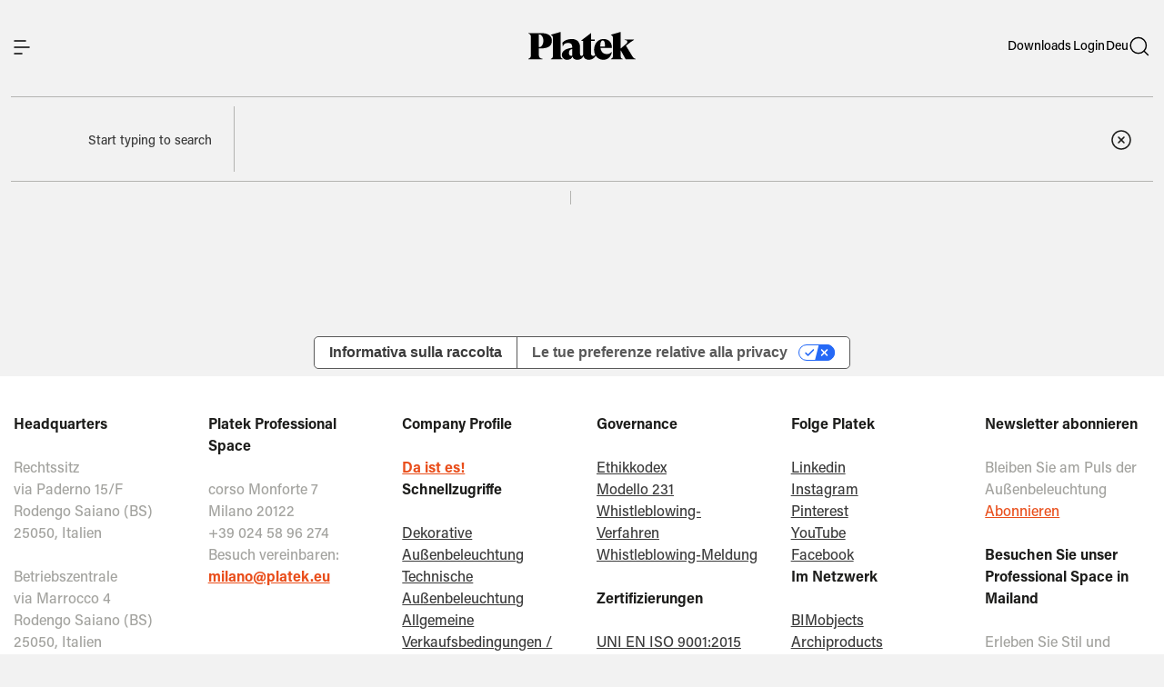

--- FILE ---
content_type: text/html; charset=UTF-8
request_url: https://www.platek.eu/deu/searching.php
body_size: 37462
content:
<!doctype html>
<html lang="de">

<head>
  <script type="text/javascript">
    var _iub = _iub || [];
    _iub.csConfiguration = {
      "siteId": 3993812,
      "cookiePolicyId": 16519629,
      "storage": {
        "useSiteId": true
      }
    };
    _iub.csLangConfiguration = {
      "it": {
        "cookiePolicyId": 16519629
      },
      "en-GB": {
        "cookiePolicyId": 31485398
      }
    };
  </script>
  <script type="text/javascript" src="https://cs.iubenda.com/autoblocking/3993812.js"></script>
  <script type="text/javascript" src="//cdn.iubenda.com/cs/gpp/stub.js"></script>
  <script type="text/javascript" src="//cdn.iubenda.com/cs/iubenda_cs.js" charset="UTF-8" async></script>

  <meta charset="utf-8">
  <meta name="viewport" content="width=device-width, initial-scale=1, maximum-scale=5,shrink-to-fit=no">

  <link rel="stylesheet" href="https://cdnjs.cloudflare.com/ajax/libs/animate.css/4.1.1/animate.min.css" />
  <link rel="stylesheet" href="/templates/2k25b2c/css/bootstrap.min.css" />
  <link rel="stylesheet" href="/templates/2k25b2c/css/swiper-bundle.min.css" />
  <link rel="stylesheet" href=https://use.typekit.net/xap6vbm.css>


  <link rel="stylesheet" href="/templates/2k25b2c/css/main.css?v=2025121802" />

  <link rel="icon" type="image/png" href="/favicon/favicon-96x96.png" sizes="96x96" />
  <link rel="icon" type="image/svg+xml" href="/favicon/favicon.svg" />
  <link rel="shortcut icon" href="/favicon/favicon.ico" />
  <link rel="apple-touch-icon" sizes="180x180" href="/favicon/apple-touch-icon.png" />
  <meta name="apple-mobile-web-app-title" content="Platek" />
  <meta name="theme-color" content="#e1e1de">
  <link rel="manifest" href="/favicon/site.webmanifest" />

  <base href="/deu/" />

  <script>
    const isGlab = false;
  </script>

  <title>
    
      
  </title>
</head>

<body page="searching" lang="deu" settings="<!-- {!{settings/negative}} -->" class="isFirstRun">
  <div class="loading--area active">
    <div class="circular-loader">
      <svg viewBox="25 25 50 50">
        <circle class="path" cx="50" cy="50" r="20" fill="none" stroke-width="2" />
      </svg>
    </div>
    <svg class="logo--loading" viewbox="0 0 100 28">
      <use xlink:href="#logo"></use>
    </svg>
  </div>

  <!-- start header -->
  <header class="sticky {!{settings/blend}} {!{settings/solid}} {!{settings/halfwhite}} {!{settings/1thirdwhite}}" data-toggle="sticky-onscroll">
    <nav class="container navbar mx-auto">
      <div class="menuIconBox">
        <!-- menu hamburger icon animated --------------------------------------------------------------------- -->
        <button class="menuIcon"><svg viewBox="0 0 18 16" fill="none">
            <path class="first" d="M1 1L13 1" stroke="var(--Nero)" stroke-width="1.5" stroke-linecap="round" stroke-linejoin="round" />
            <path class="second" d="M1 8L17 8" stroke="var(--Nero)" stroke-width="1.5" stroke-linecap="round" stroke-linejoin="round" />
            <path class="third" d="M1 15L9 15" stroke="var(--Nero)" stroke-width="1.5" stroke-linecap="round" stroke-linejoin="round" />
          </svg>
        </button>
        <!-- <div class="menuItemText d-none d-sm-block">
        Professional
      </div> -->
      </div>
      <div class="logo__area">
        <a href="index.php"><svg class="logo logo--header" viewbox="0 0 100 28">
            <use xlink:href="#logo"></use>
          </svg></a>
      </div>
      <div class="menu">
        <a href="downloads.php" class="menuItemText d-none d-sm-block btn btn__upDown" data-text="Download">
          <div class="upDown--text">Downloads</div>
        </a>
        <a href="login.php" class="menuItemText d-none d-sm-block btn btn__upDown" data-text="<!-- {!{menu/link-login}} -->" checkVar="!isLogged">
          <div class="upDown--text"><!-- {!{menu/link-login}} --></div>
        </a>

        <div class="change__lang" type="button" data-toggle="class" data-class="is-active" data-target=".change__lang">
          <div class="change__lang--current">
            deu
          </div>
          <div class="change__lang--options">
            <div data-href="/ita/searching.php"
              actualLang="deu" class="fakeLink lang lang__nav--ita menuItemText d-none d-sm-block" data-text="ita">Ita</div>
            <div data-href="/eng/searching.php"
              actualLang="deu" class="fakeLink lang lang__nav--eng menuItemText d-none d-sm-block" data-text="eng">Eng</div>
            <div data-href="/deu/searching.php"
              actualLang="deu" class="fakeLink lang lang__nav--deu menuItemText d-none d-sm-block" data-text="deu">Deu</div>
          </div>
        </div>

        <div class="welcomeBox" checkVar="isLogged">
          <div class="options" checkVar="priceLists">
            <div class="btn btn__options--animated menuItemText" type="button" data-toggle="class" data-class="is-active" data-target=".options">
              <div class="text"><!-- {!{userpricelist/title}} -->: <!-- {{priceList.name}} --></div>
              <div class="icon">
                <svg width="14" height="14" viewBox="0 0 14 14" fill="none" xmlns="http://www.w3.org/2000/svg">
                  <path d="M2.8 13L2.8 1.00002" stroke="var(--PulsantiDefault)" stroke-width="1.2" stroke-linecap="round"></path>
                  <path d="M11.2 1.00002L11.2 13" stroke="var(--PulsantiDefault)" stroke-width="1.2" stroke-linecap="round"></path>
                  <g class="circle__right">
                    <circle cx="11" cy="3" r="2" fill="white"></circle>
                    <path d="M13 2.80002C13 1.80591 12.1941 1.00002 11.2 1.00002C10.2059 1.00002 9.39999 1.80591 9.39999 2.80002C9.39999 3.79414 10.2059 4.60002 11.2 4.60002C12.1941 4.60002 13 3.79414 13 2.80002Z" stroke="var(--PulsantiDefault)" stroke-width="1.2"></path>
                  </g>
                  <g class="circle__left">
                    <circle cx="3" cy="11" r="2" fill="white"></circle>
                    <path d="M4.6 11.2C4.6 12.1941 3.79411 13 2.8 13C1.80589 13 1 12.1941 1 11.2C1 10.2059 1.80589 9.40002 2.8 9.40002C3.79411 9.40002 4.6 10.2059 4.6 11.2Z" stroke="var(--PulsantiDefault)" stroke-width="1.2"></path>
                  </g>
                </svg>
              </div>
            </div>
            <div class="grid grid__optionsMenu" getPriceLists>
              <div class="grid__optionsMenu--item"><strong><!-- {!{userpricelist/change}} --></strong></div>
              <div class="grid__optionsMenu--item item--templato" plid="{{id}}">{{name}}</div>
            </div>
          </div>
          <div class="user" type="button" data-toggle="class" data-class="is-active" data-target=".user">
            <div class="menuItemText js-userHere"><!-- {{userdata.field_4}} --> <!-- {{userdata.field_5}} --></div>
            <div class="grid grid__optionsMenu">
              <div data-href="user-profile.php" class="grid__optionsMenu--item fakeLink"><!-- {!{userpricelist/profileinfo}} --></div>
              <div class="grid__optionsMenu--item toLogout">Logout</div>
            </div>
          </div>
        </div>
        <!-- magnifying glass icon animated -------------------------------------------------------------------------- -->
        <a href="searching.php"><svg class="magGlassIcon" viewBox="0 0 25 24" fill="none">
            <path class="handle" d="M17.77 17.5L22.27 22" stroke="var(--Nero)" stroke-width="1.5" stroke-linecap="round" stroke-linejoin="round" />
            <path class="lens" d="M20.27 11C20.27 6.02944 16.2406 2 11.27 2C6.29946 2 2.27002 6.02944 2.27002 11C2.27002 15.9706 6.29946 20 11.27 20C16.2406 20 20.27 15.9706 20.27 11Z" stroke="var(--Nero)" stroke-width="1.5" stroke-linejoin="round" />
          </svg></a>
      </div>
    </nav>
  </header>
  
    <!-- start content -->
    <div class="wrapper wrapper--content">

      
          <div class="container">
    <div class="row g-0">
        <div class="col-12">
            <div class="grid grid__searchHeader">
                <div class="grid__searchHeader--item">
                    <div class="menuItemText"><!-- {!{search/instructions}} --></div>
                </div>
                <form onsubmit="javascript: return false;">
                    <div class="grid__searchHeader--item">

                        <input type="text" data-placeholder="<!-- {!{search/placeholder}} -->" id="search-form__input" autocomplete="off" class="input--search" autofocus="true">
                        <div class="btn__close--animated">
                            <button type="reset" class="icon">
                                <svg class="circle-times" fill="none">
                                    <path d="M13.9994 14L8 8M8.00064 14L14 8" stroke="var(--PulsantiDefault)" stroke-width="1.5" stroke-linecap="round" stroke-linejoin="round" />
                                    <path d="M21 11C21 5.47715 16.5228 1 11 1C5.47715 1 1 5.47715 1 11C1 16.5228 5.47715 21 11 21C16.5228 21 21 16.5228 21 11Z" stroke="var(--PulsantiDefault)" stroke-width="1.5" />
                                </svg>
                            </button>
                        </div>
                    </div>
                </form>
            </div>
        </div>
    </div>

    <div class="row g-0">
        <div class="col-12">
            <div class="grid grid__searchResults">
                <div class="grid__searchResults--item">

                    <span class="productCodesGoesHere d-none">

                        <div class="h3 lightItalic"><!-- {!{title/codes}} --></div>
                        <div class="codeSearchResults">
                            <div pid="{{pid}}" class="{{earlyAccess}} codeSearchResults--item item--templato" data-href="product.php?pid={{pid}}&aid={{id73}}">
                                <div class="photo">
                                    <img data-src="https://files.platek.eu/imgproduct/small/{{field_1020}}" alt="...">
                                    <img class="isDarkSky" alt="DarkSky certified" data-src="//files.platek.eu/icona-app/darksky-stamp.png" checkVar="isDarkSky">
                                </div>
                                <div class="text">
                                    <div class="prd--data">
                                        <div class="prd--data--info">
                                            <div class="th">
                                                <div class="prd--code">
                                                    {{field_818}}
                                                    <div class="productPriceGoesHere" checkVar="price">{{price:2f}} € </div>
                                                </div>
                                                {{prodName}}
                                            </div>
                                            <div>
                                                <span checkVar="field_738"><span checkVar="field_1171">Max </span>{{field_738:1f}} W</span>
                                                <span checkVar="!field_738"><span checkVar="field_1440">{{field_1440:1f}} W</span></span>

                                                 / {{field_969}}
                                                 / <span checkVar="field_1171">Max </span>{{field_1098}}
                                                 <span checkVar="field_1091">/ {{field_1091}}</span>  
                                            </div>
                                        </div>
                                    </div>
                                    <div class="prd--link">
                                        <div><!-- {!{searching/link}} --></div>
                                    </div>
                                </div>
                                <div class="product-detail__runningout search--runningout" type="button" data-toggle="class" data-class="is-active" data-target=".infoBox--{{pid}}" checkVar="dying">
                                    <svg class="icon" viewBox="0 0 24 25">
                                        <use xlink:href="#timer"></use>
                                    </svg>
                                    <div class="circle pulse"></div>
                                    <div class="product-detail__runningout--infoBox infoBox--{{pid}}">
                                        <div class="d-flex justify-content-between t4">
                                            <strong><!-- {!{message/attention}} --></strong><br>
                                            <svg class="icon" viewBox="0 0 18 18">
                                                <use xlink:href="#close"></use>
                                            </svg>
                                        </div>
                                        <div class="t4">
                                            <!-- {!{pdf/discontinued}} -->
                                        </div>
                                    </div>
                                </div>
                            </div>
                        </div>
                    </span>
                </div>

                <div class="grid__searchResults--item">
                    <span class="collectionsGoesHere d-none">

                        <div class="h3 lightItalic"><!-- {!{title/collections}} --></div>
                        <div class="grid grid__products text--light">
                            <a href="decorative-collection.php?cid={{id}}" cid="{{id}}" class="grid__products--item blackHover item--templato">
                                <img dim="600" data-src="//files.platek.eu/imgcategories/collections_amb/{{field_2028}}" alt="{{name}}">
                                <div class="textContainer">
                                    <div class="t3">{{name}}</div>
                                </div>
                            </a>
                        </div>

                    </span>

                    <span class="productsGoesHere d-none">
                        <div class="h3 lightItalic"><!-- {!{title/products}} --></div>
                        <div class="grid grid__products text--light">
                            <a href="{{url}}?fid={{id72}}&aid={{field_1272}}" class="grid__products--item blackHover item--templato" key1="{{field_1351}}" key2="{{field_1352}}" key3="{{field_1353}}">
                                <img dim="550" data-src="//files.platek.eu/imgcategories/ambient/{{field_2033}}" alt="{{field_1058}}">
                                <img class="isDarkSky" alt="DarkSky certified" data-src="//files.platek.eu/icona-app/darksky-stamp.png" checkVar="isDarkSky">
                                <div class="textContainer">
                                    <div class="t3">{{field_911}}<br><strong>{{field_924}}</strong></div>
                                </div>
                            </a>
                        </div>
                    </span>

                    <span class="projectsGoesHere d-none">
                        <div class="h3 lightItalic"><!-- {!{title/projects}} --></div>
                        <div class="grid grid__products text--light">
                            <a href="project-detail.php?pid={{rid}}" class="grid__products--item blackHover item--templato" pid="{{rid}}">
                                <img data-src="https://files.platek.eu/referenze/thumb/{{img}}" alt="{{title}}">
                                <div class="textContainer">
                                    <div class="t3">{{title}}<br><strong>{{location}}</strong></div>
                                </div>
                            </a>
                        </div>
                    </span>
                </div>

            </div>
        </div>
    </div>
</div>

<div class="spacer--big"></div>    </div>

    <!-- start footer -->
    <!-- div class="delay--footer desktop--only">
<div class="spacer--big"></div>
<div class="spacer--big"></div>
<div class="spacer--big"></div>
<div class="spacer--big"></div>
<div class="spacer--big"></div>
</div -->
    <footer>
      <div class="container p-0">
        <div class="row g-0">
          <div class="col-12">
            <div class="grid grid__footer">
              <div class="grid__footer--item">
                <div class="textBox">
                  <div class="t4 redLink">
                    <span><!-- {!{headquarters/title}} --></span><br>
                    <div class="spacer"></div>
                    <!-- {!{footer/sedelegale}} --><br>
                    <!-- {!{footer/sedeoperativa}} --><br>
                  </div>
                </div>
              </div>
              <div class="grid__footer--item">
                <div class="textBox">
                  <div class="t4 redLink">
                    <span><!-- {!{professionalspace/title}} --></span><br>
                    <div class="spacer"></div>
                    <!-- {!{footer/space}} --><br>
                  </div>
                </div>
              </div>
              <div class="grid__footer--item">
                <div class="textBox redLink">
                  <div class="t4">
                    <span> <!-- {!{footer/companyprofile-title}} --> </span><br>
                    <div class="spacer"></div>
                    <!-- {!{footer/profile}} -->
                  </div>
                </div>
                <div class="textBox">
                  <div class="t4">
                    <span><!-- {!{footer/linkstitle}} --></span><br>
                    <div class="spacer"></div>
                    <!-- {!{footer/links}} -->
                  </div>
                </div>
              </div>
              <div class="grid__footer--item">
                <div class="textBox">
                  <div class="t4">
                    <span><!-- {!{footer/governance-title}} --></span><br>
                    <div class="spacer"></div>
                    <!-- {!{footer/governance-code}} --><br>
                    <!-- {!{footer/governance-231}} --><br>
                    <!-- {!{footer/governance-whistle-procedure}} --><br>
                    <!-- {!{footer/governance-whistle-report}} --><br><br>
                  </div>
                </div>
                <div class="textBox">
                  <div class="t4">
                    <span><!-- {!{footer/certification-title}} --></span><br>
                    <div class="spacer"></div>
                    <!-- {!{footer/certification-9001}} --><br>
                    <!-- {!{footer/certification-14001}} --><br>
                  </div>
                </div>
              </div>
              <div class="grid__footer--item">
                <div class="textBox">
                  <div class="t4">
                    <span><!-- {!{footer/social}} --></span><br>
                    <div class="spacer"></div>
                    <a href="https://www.linkedin.com/company/platek-srl/" target="_blank">Linkedin</a><br>
                    <a href="https://www.instagram.com/platek/" target="_blank">Instagram</a><br>
                    <a href="http://pinterest.com/platek/" target="_blank">Pinterest</a><br>
                    <a href="https://www.youtube.com/user/PlatekLight" target="_blank">YouTube</a><br>
                    <a href="https://www.facebook.com/platekoutdoorlighting" target="_blank">Facebook</a><br>
                  </div>
                </div>
                <div class="textBox">
                  <div class="t4">
                    <span><!-- {!{footer/portaltitle}} --></span><br>
                    <div class="spacer"></div>
                    <a href="https://www.bimobject.com/it/platek?location=it" target="_blank">BIMobjects</a><br>
                    <a href="https://www.archiproducts.com/it/platek" target="_blank">Archiproducts</a><br>
                    <a href="https://www.architonic.com/it/microsite/platek/3103920" target="_blank">Architonic</a><br>
                    <a href="https://www.archilovers.com/teams/111014/platek.html#products" target="_blank">Archilovers</a><br>
                  </div>
                </div>
              </div>
              <div class="grid__footer--item big">
                <div class="textBox">
                  <div class="t4">
                    <span><!-- {!{footer/newsletter_title}} --></span><br>
                    <div class="spacer"></div>
                    <!-- {!{footer/newsletter_text}} -->
                  </div>
                  <a class="t4 nakedLink btn--newsletter" href="showroom.php">
                    <!-- {!{menu/newsletter_cta}} -->
                  </a>
                  <!-- <div class="spacer"></div> -->
                  <div class="newsletterBox d-none">
                    <input type="text" placeholder="<!-- {!{footer/newsletter_placeholder}} -->" required>
                    <button type="submit" class="submit" value=""><svg width="14" height="12" viewBox="0 0 14 12" fill="none" xmlns="http://www.w3.org/2000/svg">
                        <path d="M8 11L13 6M13 6L8 1M13 6L1 6" stroke="#E94E1B" stroke-width="1.25" stroke-linecap="round" stroke-linejoin="round" />
                      </svg>
                    </button>
                  </div>
                  <div class="spacer"></div>
                  <div class="btnText d-none">
                    <!-- {!{footer/ctaprd}} -->
                    <svg class="plusTimesIcon" viewBox="0 0 18 18" fill="none">
                      <path d="M9 1V17" stroke="var(--PulsantiDefault)" stroke-width="2" stroke-linecap="round" stroke-linejoin="round" />
                      <path d="M1 9H17" stroke="var(--PulsantiDefault)" stroke-width="2" stroke-linecap="round" stroke-linejoin="round" />
                    </svg>
                  </div>
                </div>
                <div class="textBox">
                  <div class="t4">
                    <span><!-- {!{menu/space_title}} --></span><br>
                    <div class="spacer"></div>
                    <!-- {!{menu/space_text}} -->
                  </div>
                  <a class="t4 nakedLink" href="showroom.php">
                    <!-- {!{menu/space_cta}} -->
                  </a>
                </div>
              </div>
              <div class="grid__footer--item">
                <div class="textBox">
                  <div class="t4">
                    &copy; 2025 — Platek
                  </div>
                </div>
              </div>
              <div class="grid__footer--item">
                <div class="textBox">
                  <div class="t4">
                    <a href="privacy.php"><!-- {!{footer/privacy}} --></a>
                  </div>
                </div>
              </div>
            </div>
          </div>
        </div>
        <div class="row g-0">
          <div class="col-12">
            <div class="logo__area">
              <div class="logoGradientContainer">
                <svg class="logoBorderMask" viewbox="0 0 1310 354">
                  <use xlink:href="#logoBorderMask"></use>
                </svg>
                <div class="logoColorMask">
                  <div class="blob"></div>
                  <div class="fakeblob"></div>
                </div>
              </div>
            </div>
          </div>
        </div>
      </div>
    </footer>


    <!--  start menu  -->
    <div class="fullScreenMenu__container d-none">
      <div class="fullScreenMenu__header">
        <svg class="closeBtn" viewbox="0 0 18 18">
          <use xlink:href="#close"></use>
        </svg>
        <div class="text"><span><!-- {!{alert/alert}} --></span></div>
        <div class="menu">
          <div class="langSelectBox">
            <div class="left generalText">
              <a href="/ita/searching.php"
                actualLang="deu" class="lang lang--ita">IT</a>
            </div>
            <div class="right generalText">
              <a href="/eng/searching.php"
                actualLang="deu" class="lang lang--eng">EN</a>
            </div>
            <div class="right generalText">
              <a href="/deu/searching.php"
                actualLang="deu" class="lang lang--deu">DE</a>
            </div>
          </div>
          <!-- magnifying glass icon animated -------------------------------------------------------------------------- -->
          <a href="searching.php"><svg class="magGlassIcon" viewBox="0 0 25 24" fill="none">
              <path class="handle" d="M17.77 17.5L22.27 22" stroke="var(--Nero)" stroke-width="1.5" stroke-linecap="round" stroke-linejoin="round" />
              <path class="lens" d="M20.27 11C20.27 6.02944 16.2406 2 11.27 2C6.29946 2 2.27002 6.02944 2.27002 11C2.27002 15.9706 6.29946 20 11.27 20C16.2406 20 20.27 15.9706 20.27 11Z" stroke="var(--Nero)" stroke-width="1.5" stroke-linejoin="round" />
            </svg></a>
        </div>
      </div>
      <div class="grid fullScreenMenu__content" mobile-class="accordion" id="accordionMenuMobile">
        <div class="fullScreenMenu__content--item py-4 itemBox--1 mt-sm-2">
          <div class="moveUpContainer">
            <div class="moveItem"><a class="generalTitle" href="index.php"><!-- {!{menu/link-home}} --></a></div>
          </div>
          <div class="moveUpContainer">
            <div class="moveItem"><a class="generalTitle" href="platek.php"><!-- {!{menu/link-about}} --></a></div>
          </div>
          <div class="moveUpContainer">
            <div class="moveItem"><a class="generalTitle" href="downloads.php"><!-- {!{menu/link-download}} --></a></div>
          </div>
          <div class="moveUpContainer">
            <div class="moveItem"><a class="generalTitle" href="stories.php"><!-- {!{menu/link-stories}} --></a></div>
          </div>
          <div class="moveUpContainer">
            <div class="moveItem"><a class="generalTitle" href="press.php"><!-- {!{menu/link-press}} --></a></div>
          </div>
          <div class="moveUpContainer">
            <div class="moveItem"><a class="generalTitle" href="contatti.php"><!-- {!{menu/link-contact}} --></a></div>
          </div>
        </div>

        <div class="fullScreenMenu__content--item itemBox itemBox--2 js-hoverImgContainer">
          <div class="headerItem">
            <button mobile-class="menu-accordion" desktop-class="collapsed" class="collapsed" type="button" data-bs-toggle="collapse" data-bs-target="#collapseOne" aria-expanded="true" aria-controls="collapseOne">
              <strong><!-- {!{menu/title-outdoorlighting}} --></strong>
            </button>
          </div>
          <div class="top">
            <div class="contentItem" mobile-class="accordion-collapse collapse show" id="collapseOne" data-bs-parent="#accordionMenuMobile">
              <div class="moveUpContainer">
                <div class="moveItem"><a hoverImg="/templates/2k25b2c/images/menu/tutti-prodotti.webp" class="generalTitle" href="all-products.php"><!-- {!{menu/link-all-products}} --></a></div>
              </div>
              <div class="moveUpContainer">
                <div class="moveItem"><a hoverImg="/templates/2k25b2c/images/menu/decorative.webp" class="generalTitle" href="all-products.php?decorative"><!-- {!{menu/link-decorative}} --></a></div>
              </div>
              <div class="moveUpContainer">
                <div class="moveItem"><a hoverImg="/templates/2k25b2c/images/menu/tecnico.webp" class="generalTitle" href="all-products.php?technical"><!-- {!{menu/link-techincal}} --></a></div>
              </div>
            </div>
          </div>
          <div class="bottom">
            <div class="hoverImgContainer">
            </div>
          </div>
        </div>

        <div class="fullScreenMenu__content--item flexItem itemBox itemBox--3 js-hoverImgContainer">
          <div class="headerItem">
            <button mobile-class="menu-accordion collapsed" desktop-class="collapsed" class="collapsed" type="button" data-bs-toggle="collapse" data-bs-target="#collapseTwo" aria-expanded="true" aria-controls="collapseTwo">
              <strong><!-- {!{menu/title-projects}} --></strong>
            </button>
          </div>
          <div class="top">
            <div class="contentItem" mobile-class="accordion-collapse collapse" id="collapseTwo" data-bs-parent="#accordionMenuMobile">
              <div class="moveUpContainer">
                <div class="moveItem"><a hoverImg="/templates/2k25b2c/images/menu/tutti-progetti.webp" class="generalTitle" href="projects.php"><!-- {!{menu/link-projects}} --></a></div>
              </div>
            </div>
          </div>
          <div class="bottom">
            <div class="hoverImgContainer">
            </div>
          </div>
        </div>

        <div class="fullScreenMenu__content--item itemBox itemBox--4 js-hoverImgContainer">
          <div class="headerItem">
            <button mobile-class="menu-accordion collapsed" desktop-class="collapsed" class="collapsed" type="button" data-bs-toggle="collapse" data-bs-target="#collapseThree" aria-expanded="true" aria-controls="collapseThree">
              <strong><!-- {!{menu/title-services}} --></strong>
            </button>
          </div>
          <div class="top">
            <div class="contentItem" mobile-class="accordion-collapse collapse" id="collapseThree" data-bs-parent="#accordionMenuMobile">
              <div class="moveUpContainer">
                <div class="moveItem"><a hoverImg="/templates/2k25b2c/images/menu/atelier.webp" class="generalTitle" href="atelier.php"><!-- {!{menu/link-atelier}} --></a></div>
              </div>
              <div class="moveUpContainer">
                <div class="moveItem"><a hoverImg="/templates/2k25b2c/images/menu/professional-space.webp" class="generalTitle" href="showroom.php"><!-- {!{menu/link-professionalspace}} --></a></div>
              </div>
            </div>
          </div>
          <div class="bottom">
            <div class="hoverImgContainer">
            </div>
          </div>
        </div>

        <div class="fullScreenMenu__content--item itemBox--5">
          <div class="moveUpContainer">
            <svg class="logo--fullScreenMenu moveItem" viewbox="0 0 100 28">
              <use xlink:href="#logo"></use>
            </svg>
          </div>
        </div>
        <div class="fullScreenMenu__content--item itemBox--6">
          <div class="grid top js-hoverImgContainer">
            <div class="top__item">
              <div class="generalText">
                <div class="moveUpContainer">
                  <div class="btn--newsletter big moveItem">
                    <div class="generalTitle" hoverImg="/templates/2k25b2c/images/menu/newsletter.webp"><!-- {!{menu/newsletter_title}} --> </div>
                  </div>
                </div>
                <div class="moveUpContainer mt-1">
                  <div class="moveItem">
                    <div class="description"><span class="text"><!-- {!{menu/newsletter_text}} --></span> <span class="nakedLink btn--newsletter"><!-- {!{menu/newsletter_cta}} --></span></div>
                  </div>
                </div>
              </div>
            </div>
            <div class="top__item">
              <div class="hoverImgContainer">
              </div>
            </div>
          </div>
          <div class="grid bottom">
            <div class="bottom--item">
              <div class="left generalText">
                <div class="moveUpContainer">
                  <div class="moveItem">
                    <button mobile-class="menu-accordion collapsed" desktop-class="collapsed" class="collapsed" type="button" data-bs-toggle="collapse" data-bs-target="#collapseFour" aria-expanded="true" aria-controls="collapseFour">
                      <strong><!-- {!{menu/title-follow}} --></strong>
                    </button>
                  </div>
                </div>
              </div>
              <div class="right generalText" desktop-class="generalText" mobile-class="generalText accordion-collapse collapse" id="collapseFour" data-bs-parent="#accordionMenuMobile">
                <a href="https://www.linkedin.com/company/platek-srl/" target="_blank" class="moveUpContainer">
                  <div class="moveItem">Linkedin</div>
                </a>
                <a href="https://www.instagram.com/platek/" target="_blank" class="moveUpContainer">
                  <div class="moveItem">Instagram</div>
                </a>
                <a href="https://www.pinterest.com/platek/" target="_blank" class="moveUpContainer">
                  <div class="moveItem">Pinterest</div>
                </a>
                <a href="https://www.youtube.com/user/PlatekLight" target="_blank" class="moveUpContainer">
                  <div class="moveItem">YouTube</div>
                </a>
                <a href="https://www.facebook.com/platekoutdoorlighting" target="_blank" class="moveUpContainer">
                  <div class="moveItem">Facebook</div>
                </a>
              </div>
            </div>
            <div class="bottom--item">
              <div class="left generalText">
                <div class="moveUpContainer">
                  <div class="moveItem">
                    <button mobile-class="menu-accordion collapsed" desktop-class="collapsed" class="collapsed" type="button" data-bs-toggle="collapse" data-bs-target="#collapseFive" aria-expanded="true" aria-controls="collapseFive">
                      <strong><!-- {!{menu/title-network}} --></strong>
                    </button>
                  </div>
                </div>
              </div>
              <div class="right generalText" desktop-class="generalText" mobile-class="generalText accordion-collapse collapse" id="collapseFive" data-bs-parent="#accordionMenuMobile">
                <a href="https://www.bimobject.com/it/platek?location=it" target="_blank" class="moveUpContainer">
                  <div class="moveItem">BIMobjects</div>
                </a>
                <a href="https://www.archiproducts.com/it/platek" target="_blank" class="moveUpContainer">
                  <div class="moveItem">Archiproducts</div>
                </a>
                <a href="https://www.architonic.com/it/microsite/platek/3103920" target="_blank" class="moveUpContainer">
                  <div class="moveItem">Architonic</div>
                </a>
                <a href="https://www.archilovers.com/teams/111014/platek.html#products" target="_blank" class="moveUpContainer">
                  <div class="moveItem">Archilovers</div>
                </a>
              </div>
            </div>

          </div>
        </div>

      </div>
    </div>
    <!--  END menu  -->
    <div class="fullScreenNewsletter__container d-none">
      <div class="fullScreenNewsletter__header">
        <svg class="closeBtn closeBtn--newsletter" viewbox="0 0 18 18">
          <use xlink:href="#close"></use>
        </svg>
        <!-- {!{modalnewsletter/title}} -->
      </div>
      <div class="grid fullScreenNewsletter__content scroll">
        <div></div>
        <div class="fullScreenNewsletter__content--item">
          <svg class="lights-on-platek" viewbox="0 0 534 92">
            <use xlink:href="#lights-on-platek"></use>
          </svg>
          <div class="t2 t2--light">
            <!-- {!{modalnewsletter/text}} -->
          </div>
          <div data-formid="167"></div>
          <div class="spacer--big"></div>
        </div>
      </div>
    </div>
    <!-- <div class="grid-overlay"></div> -->
    <script src="/templates/2k25b2c/js/jquery-3.5.1.min.js"></script>
    <script>
      var serverNow = (new Date()).getTime();
      // $("body").prepend( $("<span>").addClass("d-none").load("src/templates/2k25b2c/images/svg/icons.svg") ) // intranet
      $("body").prepend($("<span>").addClass("d-none").load("/templates/2k25b2c/images/svg/icons.svg?v=2025110505")) // sul sito
    </script>

    <script src="/templates/2k25b2c/js/bootstrap.bundle.min.js"></script>

    <script src="/templates/2k25b2c/js/flickity.pkgd.min.js"></script>
    <script src="/templates/2k25b2c/js/swiper-bundle.min.js"></script>

    <script src="/templates/2k25b2c/js/graphiclab.js?v=2025121601"></script>

    <!-- Hotjar Tracking Code for Platek -->
    <!--
<script>
    (function(h,o,t,j,a,r){
        h.hj=h.hj||function(){(h.hj.q=h.hj.q||[]).push(arguments)};
        h._hjSettings={hjid:6470574,hjsv:6};
        a=o.getElementsByTagName('head')[0];
        r=o.createElement('script');r.async=1;
        r.src=t+h._hjSettings.hjid+j+h._hjSettings.hjsv;
        a.appendChild(r);
    })(window,document,'https://static.hotjar.com/c/hotjar-','.js?sv=');
</script>
-->
</body>

</html>

--- FILE ---
content_type: text/css
request_url: https://www.platek.eu/templates/2k25b2c/css/main.css?v=2025121802
body_size: 296812
content:
:root{--Ottanio:#009A9D;--Arancio:#E94E1B;--Nero:#1d1d1b;--Rosso:#be1622;--Prugna:#A3195B;--Limone:#DEDC00;--Grigi:#CECECA;--Grigi400:#e1e1de;--Grigi700:#a3a39f;--Neutri:#ffffff;--Neutri300:#F2F2F2;--Neutri400:#E1E1DE;--Neutri500:#CECECA;--Neutri600:#f2f2f2;--Neutri700:#B4B4B1;--Neutri900:#4F4F4A;--bs-btn-active-bg:#000000;--bs-btn-active-color:#ffffff;--PulsantiDefault:#E94E1B;--primaryColor: #3B3B3B;--secondColor: #29404E;--thirdColor: #9D2727;--placeholder: #8E8E8B;--Bodycopy-primary: #8E8E8B;--arrow-circle:#8E8E8B}.colorRed{color:var(--Rosso)}.colorArancio{color:var(--Arancio)}.colorArancio a{color:var(--Arancio)}.colorNero{color:var(--Nero)}.colorNeutri700{color:var(--Neutri700)}.color3{color:var(--thirdColor)}.colorBtnDef{color:var(--PulsantiDefault)}.colorNeutri{color:var(--Neutri)}.bColorNeutri600{background-color:var(--Neutri600)}.bColorNeutri{background-color:var(--Neutri)}.nakedLink{color:var(--Arancio) !important;text-decoration:underline !important}.hover__filter{display:block;content:"";background:rgba(0,0,0,.3);position:absolute;top:0px;left:0px;width:100%;height:100%}.padding--air{padding:var(--air)}.marginTopHeader{margin-top:calc(var(--headerHeight) + 60px) !important}.spacer{height:var(--spacer)}.spacer--big{height:calc(var(--spacer)*5.3)}.mTopSpacer{margin-top:var(--spacer)}.mTopSpacer--2{margin-top:calc(var(--spacer)*2) !important}.mTopSpacer--3{margin-top:calc(var(--spacer)*3) !important}.mTopSpacer--4{margin-top:calc(var(--spacer)*4) !important}.mBottomSpacer{margin-bottom:var(--spacer)}.mBottomSpacer--2{margin-bottom:calc(var(--spacer)*2) !important}.mBottomSpacer--3{margin-bottom:calc(var(--spacer)*3) !important}.mBottomSpacer--4{margin-bottom:calc(var(--spacer)*4) !important}.mLeftSpacer{margin-left:var(--spacer)}.mLeftSpacer--2{margin-left:calc(var(--spacer)*2) !important}.mLeftSpacer--3{margin-left:calc(var(--spacer)*3) !important}.mLeftSpacer--4{margin-left:calc(var(--spacer)*4) !important;margin-right:calc(var(--spacer)*-4) !important}@media(max-width: 991px){.mSpacer--lg{margin:0 !important}}@media(max-width: 768px){.mSpacer--lg{margin:0 !important}}:root{--paddingBig:20px;--padding:20px;--margin:25px 0;--radius:11px;--spacer:24px;--air:15px}:root .nav{--bs-nav-link-padding-y: 0.25rem}:root{--headerHeight:96px}:root{--footerHeight:2020px}:root{--gridColumnGap: 0.8rem;--gridRowGap: 0.8rem}@media(min-width: 579px){:root{--air:15px}}@media(min-width: 768px){:root{--footerHeight:1220px}}@media(min-width: 1100px){:root{--paddingBig:50px;--padding:25px;--margin:30px 0;--radius:15px}:root{--footerHeight:950px}:root{--gridColumnGap: 1rem;--gridRowGap: 1rem}}@media(min-width: 1600px){:root{--air:0px;--footerHeight:1090px}}@media(min-width: 2000px){:root{--footerHeight:1220px}}@media(min-width: 3000px){:root{--footerHeight:1420px}}@media(max-width: 1111px){body:has(.welcomeBox){--headerHeight:125px}body:has(.welcomeBox) .grid__subHeader{margin-top:calc(var(--headerHeight) - 1px)}}*[class*="--templato"]{display:none !important}*[class*=showIf],*[checkVar],*[checkFilter="0"]{display:none}.no-scroll{overflow:hidden;height:100vh}@media screen and (max-width: 579px){.desktop--only{display:none !important}}.mobile--message{padding:var(--air)}@media screen and (min-width: 580px){.mobile--message{display:none}}@media screen and (max-width: 579px){.mobile--message{display:block !important}}/*!
 * baguetteBox.js
 * @author  feimosi
 * @version %%INJECT_VERSION%%
 * @url https://github.com/feimosi/baguetteBox.js
 */#baguetteBox-overlay{display:none;opacity:0;position:fixed;overflow:hidden;top:0;left:0;width:100%;height:100%;z-index:1000000;background-color:#222;background-color:rgba(0,0,0,.8);transition:opacity .5s ease}#baguetteBox-overlay.visible{opacity:1}#baguetteBox-overlay .full-image{display:inline-block;position:relative;width:100%;height:100%;text-align:center}#baguetteBox-overlay .full-image figure{display:inline;margin:0;height:100%}#baguetteBox-overlay .full-image img{display:inline-block;width:auto;height:auto;max-height:100%;max-width:100%;vertical-align:middle;box-shadow:0 0 8px rgba(0,0,0,.6)}#baguetteBox-overlay .full-image figcaption{display:block;position:absolute;bottom:0;width:100%;text-align:center;line-height:1.8;white-space:normal;color:#ccc;background-color:#000;background-color:rgba(0,0,0,.6);font-family:sans-serif}#baguetteBox-overlay .full-image:before{content:"";display:inline-block;height:50%;width:1px;margin-right:-1px}#baguetteBox-slider{position:absolute;left:0;top:0;height:100%;width:100%;white-space:nowrap;transition:left .4s ease,transform .4s ease}#baguetteBox-slider.bounce-from-right{animation:bounceFromRight .4s ease-out}#baguetteBox-slider.bounce-from-left{animation:bounceFromLeft .4s ease-out}@keyframes bounceFromRight{0%{margin-left:0}50%{margin-left:-30px}100%{margin-left:0}}@keyframes bounceFromLeft{0%{margin-left:0}50%{margin-left:30px}100%{margin-left:0}}.baguetteBox-button#previous-button,.baguetteBox-button#next-button{top:50%;top:calc(50% - 30px);width:44px;height:60px}.baguetteBox-button{position:absolute;cursor:pointer;outline:none;padding:0;margin:0;border:0;border-radius:15%;background-color:#323232;background-color:rgba(50,50,50,.5);color:#ddd;font:1.6em sans-serif;transition:background-color .4s ease}.baguetteBox-button:focus,.baguetteBox-button:hover{background-color:rgba(50,50,50,.9)}.baguetteBox-button#next-button{right:2%}.baguetteBox-button#previous-button{left:2%}.baguetteBox-button#close-button{top:20px;right:2%;right:calc(2% + 6px);width:30px;height:30px}.baguetteBox-button svg{position:absolute;left:0;top:0}.baguetteBox-spinner{width:40px;height:40px;display:inline-block;position:absolute;top:50%;left:50%;margin-top:-20px;margin-left:-20px}.baguetteBox-double-bounce1,.baguetteBox-double-bounce2{width:100%;height:100%;border-radius:50%;background-color:#fff;opacity:.6;position:absolute;top:0;left:0;animation:bounce 2s infinite ease-in-out}.baguetteBox-double-bounce2{animation-delay:-1s}@keyframes bounce{0%,100%{transform:scale(0)}50%{transform:scale(1)}}.svg-sprite{display:none}.elevator{display:block;position:absolute;bottom:100px;text-align:center;width:100px;left:calc(50% - 50px);font-size:2em;color:#fff;transform-style:preserve-3d;animation-name:home-arrow-down;animation-duration:2s;-webkit-animation-duration:2s;animation-iteration-count:infinite;animation-timing-function:linear}.elevator a{color:#fff}@keyframes home-arrow-down{from{transform:translate3d(0, 0px, 0);filter:alpha(opacity=0);opacity:0;-ms-filter:"progid:DXImageTransform.Microsoft.Alpha(Opacity=0)"}10%{transform:translate3d(0, 5px, 0);filter:alpha(opacity=100);opacity:1;-ms-filter:"progid:DXImageTransform.Microsoft.Alpha(Opacity=100)"}to{transform:translate3d(0, 30px, 0);filter:alpha(opacity=0);opacity:0;-ms-filter:"progid:DXImageTransform.Microsoft.Alpha(Opacity=0)"}}@keyframes fade-out{from{filter:alpha(opacity=100);opacity:1;-ms-filter:"progid:DXImageTransform.Microsoft.Alpha(Opacity=1)"}to{filter:alpha(opacity=0);opacity:0;-ms-filter:"progid:DXImageTransform.Microsoft.Alpha(Opacity=0)";display:none}}@keyframes fade-in{from{filter:alpha(opacity=0);opacity:0;-ms-filter:"progid:DXImageTransform.Microsoft.Alpha(Opacity=0)"}to{filter:alpha(opacity=100);opacity:1;-ms-filter:"progid:DXImageTransform.Microsoft.Alpha(Opacity=1)"}}@keyframes slideInDown{0%{transform:translateY(-100%);visibility:visible}100%{transform:translateY(0)}}@keyframes fill{from{bottom:-700px}to{bottom:0}}@keyframes plusTimesIconIn{0%{transform:rotate(0deg)}40%{transform:rotate(55deg)}100%{transform:rotate(45deg)}}@keyframes plusTimesIconOut{0%{transform:rotate(45deg)}40%{transform:rotate(-10deg)}100%{transform:rotate(0deg)}}@keyframes rotateImgRightNext{0%{transform:rotate(-7deg)}100%{transform:rotate(0)}}@keyframes rotateImgLeftNext{0%{transform:rotate(0)}100%{transform:rotate(7deg)}}@keyframes rotateImgLeftPrev{0%{transform:rotate(7deg)}100%{transform:rotate(0)}}@keyframes rotateImgRightPrev{0%{transform:rotate(0deg)}100%{transform:rotate(-7deg)}}@keyframes counterLine{0%{width:0%}100%{width:100%}}@keyframes marginTop{0%{margin-top:0}100%{margin-top:50px}}@keyframes marginTopReverse{0%{margin-top:50px}100%{margin-top:0px}}@keyframes openMenu{0%{transform:translateX(-100%);opacity:0}1%{opacity:1}100%{transform:translateX(0);opacity:1}}@keyframes closeMenu{0%{transform:translateX(0);opacity:1}99%{transform:translateX(-100%);opacity:1}100%{transform:translateX(-100%);opacity:0}}@keyframes pulse{0%{transform:scale(1);opacity:.5}35%{transform:scale(2);opacity:.4}80%{transform:scale(3.5);opacity:.1}100%{transform:scale(1);opacity:.5}}@keyframes grow{0%{height:0}100%{height:100%}}@keyframes moveUp{0%{transform:translateY(100%)}100%{transform:translateY(0%)}}.scroll::-webkit-scrollbar{width:3px}.scroll::-webkit-scrollbar-track{-webkit-box-shadow:inset 0 0 0px #ccc}.scroll::-webkit-scrollbar-thumb{background-color:var(--secondColor);outline:0px solid #708090}.loader{width:50px;height:5px;background:linear-gradient(#a6a6a6 0 0) 0/0% no-repeat #f3f2f2;animation:l1 1.3s infinite linear}@keyframes l1{100%{background-size:100%}}.swiper{width:100%;height:100%}.swiper-slide{text-align:center;font-size:18px;display:flex;justify-content:center;align-items:center;width:auto}.swiper-slide img{display:block;height:600px;width:auto;-o-object-fit:cover;object-fit:cover}.swipper-buttons{position:absolute;display:flex;justify-content:left;align-items:flex-start;flex-direction:row;flex-wrap:nowrap;align-content:flex-start;max-width:100px;bottom:0px;gap:10px}.swipper-buttons .sw-button-prev,.swipper-buttons .sw-button-next{opacity:.5}.swipper-buttons .sw-button-prev,.swipper-buttons .sw-button-next{transition:.3 ease;-webkit-transition:.3 ease}.swipper-buttons .sw-button-prev:hover,.swipper-buttons .sw-button-next:hover{opacity:1}.swipper-buttons .sw-button-prev:hover,.swipper-buttons .sw-button-next:hover{transition:.3 ease;-webkit-transition:.3 ease}button.sw-button-prev{width:24px}button.sw-button-next{width:24px}button.sw-button-next svg{transform-origin:center;transform:rotate(180deg)}.counter{position:absolute;top:32px;right:51px;color:#fff;font-size:12px;line-height:15.4px;background:rgba(29,29,27,.5);padding:8px 12px;border-radius:100px}@font-face{font-family:"GT-Super-Display-Bold";src:url("../fonts/GT-Super-Display-Bold.woff") format("woff"),url("../fonts/GT-Super-Display-Bold.woff2") format("woff2"),url("../fonts/GT-Super-Display-Bold.otf") format("otf"),url("../fonts/GT-Super-Display-Bold.ttf") format("ttf");font-weight:bold;font-style:normal}@font-face{font-family:"GT-Super-Display-Light";src:url("../fonts/GT-Super-Display-Light.woff") format("woff"),url("../fonts/GT-Super-Display-Light.woff2") format("woff2"),url("../fonts/GT-Super-Display-Light.otf") format("otf"),url("../fonts/GT-Super-Display-Light.ttf") format("ttf");font-weight:light;font-style:normal}@font-face{font-family:"GT-Super-Display-Light-Italic";src:url("../fonts/GT-Super-Display-Light-Italic.woff") format("woff"),url("../fonts/GT-Super-Display-Light-Italic.woff2") format("woff2"),url("../fonts/GT-Super-Display-Light-Italic.otf") format("otf"),url("../fonts/GT-Super-Display-Light-Italic.ttf") format("ttf");font-weight:light;font-style:normal}html{color:#3b3b3b}body{color:#3b3b3b}*{font-family:"acumin-pro"}h1,.h1,.grid__searchHeader .input--search{margin:0px;font-family:"GT-Super-Display-Light"}h1,.h1,.grid__searchHeader .input--search{font-size:48px}@media screen and (min-width: 320px){h1,.h1,.grid__searchHeader .input--search{font-size:calc(48px + 13*(100vw - 320px)/880)}}@media screen and (min-width: 1200px){h1,.h1,.grid__searchHeader .input--search{font-size:61px}}h1,.h1,.grid__searchHeader .input--search{line-height:51px}@media screen and (min-width: 320px){h1,.h1,.grid__searchHeader .input--search{line-height:calc(51px + 21*(100vw - 320px)/880)}}@media screen and (min-width: 1200px){h1,.h1,.grid__searchHeader .input--search{line-height:72px}}@media screen and (max-width: 667px){h1,.h1,.grid__searchHeader .input--search{font-size:40px;line-height:45px}}h2,.h2{margin:0px;font-family:"GT-Super-Display-Bold"}h2,.h2{font-size:40px}@media screen and (min-width: 320px){h2,.h2{font-size:calc(40px + 7*(100vw - 320px)/880)}}@media screen and (min-width: 1200px){h2,.h2{font-size:47px}}.h2--light{font-family:"GT-Super-Display-Light"}.h2--light p{font-size:inherit;font-family:inherit;color:inherit;font-weight:inherit}h3,.h3,.grid__projectsGallery.featured .order-2 .text .title,.success{font-family:"GT-Super-Display-Light";margin:0px}h3,.h3,.grid__projectsGallery.featured .order-2 .text .title,.success{font-size:33px}@media screen and (min-width: 320px){h3,.h3,.grid__projectsGallery.featured .order-2 .text .title,.success{font-size:calc(33px + 3*(100vw - 320px)/880)}}@media screen and (min-width: 1200px){h3,.h3,.grid__projectsGallery.featured .order-2 .text .title,.success{font-size:36px}}.lightItalic{font-weight:300;font-family:"GT-Super-Display-Light-Italic"}.bold{font-weight:700}.t1,body[page=stories] .t1--light,.t1--light{margin:0px}.t1,body[page=stories] .t1--light,.t1--light{font-size:28px}@media screen and (min-width: 320px){.t1,body[page=stories] .t1--light,.t1--light{font-size:calc(28px + -1*(100vw - 320px)/880)}}@media screen and (min-width: 1200px){.t1,body[page=stories] .t1--light,.t1--light{font-size:27px}}.t1--light{font-weight:300}.t2,.t2--light,.grid__projectsGallery.featured .grid__projectsGallery--item:not(.order-2) .text .title,.grid__projectsGallery.regular .text .title,.grid__projectsGallery.regular .grid__projectsGallery--item .text .title,.t2--regular{margin:0px;font-weight:700}.t2--regular{font-weight:500}.t2--light,.grid__projectsGallery.featured .grid__projectsGallery--item:not(.order-2) .text .title,.grid__projectsGallery.regular .text .title,.grid__projectsGallery.regular .grid__projectsGallery--item .text .title{font-weight:300}.t2,.t2--regular,.t2--light,.grid__projectsGallery.featured .grid__projectsGallery--item:not(.order-2) .text .title,.grid__projectsGallery.regular .text .title,.grid__projectsGallery.regular .grid__projectsGallery--item .text .title{font-size:23px}@media screen and (min-width: 320px){.t2,.t2--regular,.t2--light,.grid__projectsGallery.featured .grid__projectsGallery--item:not(.order-2) .text .title,.grid__projectsGallery.regular .text .title,.grid__projectsGallery.regular .grid__projectsGallery--item .text .title{font-size:calc(23px + -2*(100vw - 320px)/880)}}@media screen and (min-width: 1200px){.t2,.t2--regular,.t2--light,.grid__projectsGallery.featured .grid__projectsGallery--item:not(.order-2) .text .title,.grid__projectsGallery.regular .text .title,.grid__projectsGallery.regular .grid__projectsGallery--item .text .title{font-size:21px}}.t2Reverse,.t2Reverse--light,.t2Reverse--regular{margin:0px;font-weight:700}.t2Reverse--regular{font-weight:500}.t2Reverse--light{font-weight:300}.t2Reverse,.t2Reverse--regular,.t2Reverse--light{font-size:19px}@media screen and (min-width: 320px){.t2Reverse,.t2Reverse--regular,.t2Reverse--light{font-size:calc(19px + 2*(100vw - 320px)/880)}}@media screen and (min-width: 1200px){.t2Reverse,.t2Reverse--regular,.t2Reverse--light{font-size:21px}}.t3,.tab-pane--technicaldata,.carousel.carouselFullScreen.productInstalled .carousel-name,.carousel.carouselFullScreen.productInstalled .carousel-title,.carousel.carouselFullScreen.decorativeConfig .carousel-title,.t3--light,.fullScreenMenu__content .itemBox--6 .top__item .description{margin:0px}.t3--light,.fullScreenMenu__content .itemBox--6 .top__item .description{font-weight:300}.t3 p,.tab-pane--technicaldata p,.carousel.carouselFullScreen.productInstalled .carousel-name p,.carousel.carouselFullScreen.productInstalled .carousel-title p,.carousel.carouselFullScreen.decorativeConfig .carousel-title p,.t3--light p,.fullScreenMenu__content .itemBox--6 .top__item .description p{font-size:inherit}.t3--caps{text-transform:uppercase;font-weight:400}.t3,.tab-pane--technicaldata,.carousel.carouselFullScreen.productInstalled .carousel-name,.carousel.carouselFullScreen.productInstalled .carousel-title,.carousel.carouselFullScreen.decorativeConfig .carousel-title,.t3--light,.fullScreenMenu__content .itemBox--6 .top__item .description{font-size:16px}@media screen and (min-width: 320px){.t3,.tab-pane--technicaldata,.carousel.carouselFullScreen.productInstalled .carousel-name,.carousel.carouselFullScreen.productInstalled .carousel-title,.carousel.carouselFullScreen.decorativeConfig .carousel-title,.t3--light,.fullScreenMenu__content .itemBox--6 .top__item .description{font-size:calc(16px + 0*(100vw - 320px)/880)}}@media screen and (min-width: 1200px){.t3,.tab-pane--technicaldata,.carousel.carouselFullScreen.productInstalled .carousel-name,.carousel.carouselFullScreen.productInstalled .carousel-title,.carousel.carouselFullScreen.decorativeConfig .carousel-title,.t3--light,.fullScreenMenu__content .itemBox--6 .top__item .description{font-size:16px}}.t4,.field:has(input:disabled) .label_data,.field:has(select:disabled) .label_data,div[editprofile] .label_data,.t4--light{margin:0px}.t4--light{font-weight:300}.t4,.field:has(input:disabled) .label_data,.field:has(select:disabled) .label_data,div[editprofile] .label_data,.t4--light{font-size:16px}@media screen and (min-width: 320px){.t4,.field:has(input:disabled) .label_data,.field:has(select:disabled) .label_data,div[editprofile] .label_data,.t4--light{font-size:calc(16px + -4*(100vw - 320px)/880)}}@media screen and (min-width: 1200px){.t4,.field:has(input:disabled) .label_data,.field:has(select:disabled) .label_data,div[editprofile] .label_data,.t4--light{font-size:12px}}.t5,.t5--light{margin:0px}.t5--light{font-weight:300}.t5,.t5--light{font-size:13px}@media screen and (min-width: 320px){.t5,.t5--light{font-size:calc(13px + -4*(100vw - 320px)/880)}}@media screen and (min-width: 1200px){.t5,.t5--light{font-size:9px}}.menuItemText{margin:0px}.menuItemText{font-size:13px}@media screen and (min-width: 320px){.menuItemText{font-size:calc(13px + 1*(100vw - 320px)/880)}}@media screen and (min-width: 1200px){.menuItemText{font-size:14px}}.md{margin:0px}.md{font-size:14px}@media screen and (min-width: 320px){.md{font-size:calc(14px + 3*(100vw - 320px)/880)}}@media screen and (min-width: 1200px){.md{font-size:17px}}.md{line-height:20px}@media screen and (min-width: 320px){.md{line-height:calc(20px + 4*(100vw - 320px)/880)}}@media screen and (min-width: 1200px){.md{line-height:24px}}hr{border-top:1px solid #666;margin:30px 0}p{font-size:21px;color:#000;font-weight:300}ul,li{font-size:1.2rem}a{color:var(--primaryColor)}a:hover{color:var(--secondColor)}a:active{color:var(--primaryColor)}a:visit{color:var(--primaryColor)}a.link--nostyle{color:inherit;text-decoration:none}.nav-link{font-weight:300}.nav-link{font-size:14px}@media screen and (min-width: 320px){.nav-link{font-size:calc(14px + 0*(100vw - 320px)/880)}}@media screen and (min-width: 1200px){.nav-link{font-size:14px}}.grid{display:grid}.t3+.grid{margin-top:24px}.grid__showroom{grid-template-columns:1fr;grid-template-rows:auto;grid-column-gap:0px;grid-row-gap:0px;min-height:100vh;position:relative}@media(min-width: 578px){.grid__showroom{grid-template-columns:40% 60%}}.grid__showroom--item{width:100%;height:100%}.grid__showroom .left img{-o-object-fit:cover;object-fit:cover;width:100%;height:100%}.grid__showroom .right{display:grid;grid-template-columns:1fr;position:relative;height:100vh}.grid__showroom .right img{-o-object-fit:cover;object-fit:cover;width:100%;height:100%}.grid__showroom .right .imgContainer{width:100%;height:100%}.grid__showroom .right .imgContainer img{-o-object-fit:cover;object-fit:cover;width:100%;height:100%}.grid__showroom .right .apointmentBox{overflow-y:scroll;padding:90px 20px;background-color:var(--Nero);color:var(--Neutri);position:absolute;width:100%;bottom:0;left:0;max-height:50%}.grid__products,.grid__projects{grid-template-rows:auto;grid-column-gap:20px;grid-row-gap:20px;margin-top:0px;align-items:end}.grid__products.fr3,.grid__projects.fr3{grid-template-columns:1fr}@media(min-width: 578px){.grid__products.fr3,.grid__projects.fr3{grid-template-columns:1fr 1fr}}@media(min-width: 1100px){.grid__products.fr3,.grid__projects.fr3{grid-template-columns:1fr 1fr 1fr}}.grid__products.fr4,.grid__projects.fr4{grid-template-columns:1fr}@media(min-width: 578px){.grid__products.fr4,.grid__projects.fr4{grid-template-columns:1fr 1fr}}@media(min-width: 1100px){.grid__products.fr4,.grid__projects.fr4{grid-template-columns:1fr 1fr 1fr 1fr}}.grid__products.frX,.grid__projects.frX{grid-template-columns:repeat(auto-fit, minmax(345px, 1fr))}.grid__products.frX img,.grid__projects.frX img{max-height:500px}.grid__products.is-active,.grid__projects.is-active{animation:marginTop .5s ease-out forwards}.grid__products:not(.is-active),.grid__projects:not(.is-active){animation:marginTopReverse .5s ease-out forwards}.grid__products--item,.grid__projects--item{width:100%;height:100%;position:relative;animation:grow .9s forwards ease}.grid__products--item img,.grid__projects--item img{-o-object-fit:cover;object-fit:cover;width:100%;height:100%;aspect-ratio:1/1}.grid__products--item .textContainer,.grid__projects--item .textContainer{position:absolute;bottom:5%;left:5%;z-index:2;color:var(--Nero)}.grid__products--item .textContainer,.grid__projects--item .textContainer{transition:.3s ease;-webkit-transition:.3s ease}.grid__products .isDarkSky,.grid__projects .isDarkSky{position:absolute;top:2px;right:2px;width:20%;height:auto}.grid__products--category,.grid__projects--category{grid-column:1/-1}.grid__products--category::first-letter,.grid__projects--category::first-letter{text-transform:capitalize}.grid__footer{grid-template-columns:1fr;grid-template-rows:auto;grid-column-gap:2rem;grid-row-gap:2rem;padding:40px 0}@media(min-width: 768px){.grid__footer{grid-template-columns:1fr 1fr 1fr}.grid__footer .big{grid-column:span 3}}@media(min-width: 1100px){.grid__footer{grid-template-columns:1fr 1fr 1fr 1fr 1fr 1fr}.grid__footer .big{grid-column:span 1}}.grid__footer--item{width:100%;height:100%;display:flex;flex-direction:column;gap:30px}.grid__footer--item .t4{color:var(--Grigi700)}.grid__footer--item .t4 span{color:var(--Nero);font-weight:bold}.grid__footer--item .newsletterBox{border-bottom:solid 1.5px var(--Arancio);position:relative}.grid__footer--item .newsletterBox input{border:0}.grid__footer--item .newsletterBox .submit{position:absolute;right:5px;top:50%;background-color:hsla(0,0%,100%,0);color:var(--Arancio)}.grid__footer--item .newsletterBox .submit{transform:translate(0, -50%);-webkit-transform:translate(0, -50%);-ms-transform:translate(0, -50%);-moz-transform:translate(0, -50%);-o-transform:translate(0, -50%)}.grid__footer--item .btnText{color:var(--Arancio)}.grid-overlay{position:fixed;top:0;left:50%;width:100%;height:100%;display:grid;grid-template-columns:repeat(12, 1fr);gap:5px;pointer-events:none;background:rgba(0,0,0,.1);max-width:1520px}.grid-overlay{transform:translate(-50%, 0);-webkit-transform:translate(-50%, 0);-ms-transform:translate(-50%, 0);-moz-transform:translate(-50%, 0);-o-transform:translate(-50%, 0)}@media(min-width: 2000px){.grid-overlay{max-width:1820px}}.grid-overlay::before{content:"";position:fixed;top:0;left:0;width:100%;height:100%;background:repeating-linear-gradient(to right, rgba(255, 0, 0, 0.2) 0, rgba(255, 0, 0, 0.2) calc(8.3333333333% - 5px), transparent calc(8.3333333333% - 5px), transparent 8.3333333333%)}.grid_marginTop{margin-top:calc(var(--headerHeight) + 10px)}@media(max-width: 768px){.container,.grid__filtersHeader.allProducts,.allProductsSticky.is-sticky .grid__subHeader.allProducts{--bs-gutter-x: 2.5rem}}.container,.grid__filtersHeader.allProducts,.allProductsSticky.is-sticky .grid__subHeader.allProducts,.container-lg,.container-md,.container-sm,.container-xl,.container-xxl{max-width:var(--containerWidth)}.sticky.is-sticky{position:fixed;top:0px}.container-sticky.is-sticky{position:fixed;width:100%;top:0px}.items__flex{display:flex;flex-wrap:wrap;--margin: 0.5rem;--modifier: calc(40rem - 100%);margin:calc(var(--margin)*-1)}.items__flex .item__flex{padding:10px 5px}.items__flex .item__flex--data{width:150px;flex-grow:1}.items__flex .item__flex--text{width:300px;flex-grow:3}.items__flex .break{flex-basis:100%;height:0;margin:0}.items__flex>*{flex-grow:2;flex-basis:calc(var(--modifier)*999)}.redLink a{color:var(--Arancio);font-weight:bold}.btn__upDown{color:var(--Nero);overflow:hidden;position:relative;padding:0;line-height:19px;min-height:22px;font-size:14px}.btn__upDown{transition:.3s ease;-webkit-transition:.3s ease}.btn__upDown .upDown--text{transition:.3s ease;-webkit-transition:.3s ease}.btn__upDown:after{content:attr(data-text);width:100%;position:absolute;left:0;bottom:-80%}.btn__upDown:after{transition:.3s ease;-webkit-transition:.3s ease}.btn__upDown:active{background-color:rgba(0,0,0,0) !important;color:var(--Nero) !important;border:0px}.btn__upDown:hover{transition:.3s ease;-webkit-transition:.3s ease}.btn__upDown:hover .upDown--text{margin-top:-19px}.btn__upDown:hover .upDown--text{transition:.3s ease;-webkit-transition:.3s ease}.btn__upDown:hover:after{content:attr(data-text);width:100%;position:absolute;left:0;bottom:0%}.btn__upDown:hover:after{transition:.3s ease;-webkit-transition:.3s ease}.btn__lightswitch,.btn__lightswitch--black,.btn__lightswitch--gray600,.btn__lightswitch--nakedWhite,.btn__lightswitch--nakedOrange,.btn__lightswitch--naked,.btn__lightswitch--white,.btn__lightswitch--orange,form[name=form_167] .form-col{position:relative;padding-left:40px;padding-right:16px;padding-top:4px;padding-bottom:4px;cursor:pointer}.btn__lightswitch,.btn__lightswitch--black,.btn__lightswitch--gray600,.btn__lightswitch--nakedWhite,.btn__lightswitch--nakedOrange,.btn__lightswitch--naked,.btn__lightswitch--white,.btn__lightswitch--orange,form[name=form_167] .form-col{border-radius:45px}.btn__lightswitch,.btn__lightswitch--black,.btn__lightswitch--gray600,.btn__lightswitch--nakedWhite,.btn__lightswitch--nakedOrange,.btn__lightswitch--naked,.btn__lightswitch--white,.btn__lightswitch--orange,form[name=form_167] .form-col{transition:.3s ease;-webkit-transition:.3s ease}.btn__lightswitch--orange,form[name=form_167] .form-col{background-color:var(--Arancio);color:var(--Neutri)}.btn__lightswitch--white{background-color:var(--Neutri);color:var(--Nero)}.btn__lightswitch--white:before{border:solid 2px var(--Nero) !important}.btn__lightswitch--naked{color:var(--Nero);padding-left:20px}.btn__lightswitch--naked:before{border:solid 2px var(--Nero) !important;left:1px !important}.btn__lightswitch--naked:hover{background-color:var(--Neutri700) !important}.btn__lightswitch--nakedOrange{color:var(--Arancio);padding-left:20px}.btn__lightswitch--nakedOrange:before{border:solid 2px var(--Arancio) !important;left:1px !important}.btn__lightswitch--nakedOrange:hover{background-color:var(--Neutri500) !important;color:var(--Neutri900) !important}.btn__lightswitch--nakedOrange:hover:after{background-color:var(--Neutri900) !important}.btn__lightswitch--nakedWhite{color:var(--Neutri);padding-left:20px}.btn__lightswitch--nakedWhite:before{border:solid 2px var(--Neutri) !important;left:1px !important}.btn__lightswitch--nakedWhite:hover{background-color:var(--Neutri500) !important;color:var(--Neutri900) !important}.btn__lightswitch--nakedWhite:hover:after{background-color:var(--Neutri900) !important}.btn__lightswitch--gray600{background-color:var(--Neutri600);color:var(--Nero)}.btn__lightswitch--gray600:before{border:solid 2px var(--Nero) !important}.btn__lightswitch--black{background-color:var(--Nero);color:var(--Neutri)}.btn__lightswitch:before,.btn__lightswitch--orange:before,form[name=form_167] .form-col:before,.btn__lightswitch--white:before,.btn__lightswitch--naked:before,.btn__lightswitch--nakedOrange:before,.btn__lightswitch--nakedWhite:before,.btn__lightswitch--gray600:before,.btn__lightswitch--black:before{content:"";width:8px;height:8px;opacity:1;border:solid 2px var(--Neutri);position:absolute;left:16px;top:50%}.btn__lightswitch:before,.btn__lightswitch--orange:before,form[name=form_167] .form-col:before,.btn__lightswitch--white:before,.btn__lightswitch--naked:before,.btn__lightswitch--nakedOrange:before,.btn__lightswitch--nakedWhite:before,.btn__lightswitch--gray600:before,.btn__lightswitch--black:before{transition:.3s ease;-webkit-transition:.3s ease}.btn__lightswitch:before,.btn__lightswitch--orange:before,form[name=form_167] .form-col:before,.btn__lightswitch--white:before,.btn__lightswitch--naked:before,.btn__lightswitch--nakedOrange:before,.btn__lightswitch--nakedWhite:before,.btn__lightswitch--gray600:before,.btn__lightswitch--black:before{border-radius:20px}.btn__lightswitch:before,.btn__lightswitch--orange:before,form[name=form_167] .form-col:before,.btn__lightswitch--white:before,.btn__lightswitch--naked:before,.btn__lightswitch--nakedOrange:before,.btn__lightswitch--nakedWhite:before,.btn__lightswitch--gray600:before,.btn__lightswitch--black:before{transform:translate(0, -50%);-webkit-transform:translate(0, -50%);-ms-transform:translate(0, -50%);-moz-transform:translate(0, -50%);-o-transform:translate(0, -50%)}.btn__lightswitch:after,.btn__lightswitch--orange:after,form[name=form_167] .form-col:after,.btn__lightswitch--white:after,.btn__lightswitch--naked:after,.btn__lightswitch--nakedOrange:after,.btn__lightswitch--nakedWhite:after,.btn__lightswitch--gray600:after,.btn__lightswitch--black:after{content:"";width:10px;height:10px;opacity:0;background-color:var(--Neutri);position:absolute;right:16px;top:50%;margin-right:20px}.btn__lightswitch:after,.btn__lightswitch--orange:after,form[name=form_167] .form-col:after,.btn__lightswitch--white:after,.btn__lightswitch--naked:after,.btn__lightswitch--nakedOrange:after,.btn__lightswitch--nakedWhite:after,.btn__lightswitch--gray600:after,.btn__lightswitch--black:after{transition:.3s ease;-webkit-transition:.3s ease}.btn__lightswitch:after,.btn__lightswitch--orange:after,form[name=form_167] .form-col:after,.btn__lightswitch--white:after,.btn__lightswitch--naked:after,.btn__lightswitch--nakedOrange:after,.btn__lightswitch--nakedWhite:after,.btn__lightswitch--gray600:after,.btn__lightswitch--black:after{border-radius:20px}.btn__lightswitch:after,.btn__lightswitch--orange:after,form[name=form_167] .form-col:after,.btn__lightswitch--white:after,.btn__lightswitch--naked:after,.btn__lightswitch--nakedOrange:after,.btn__lightswitch--nakedWhite:after,.btn__lightswitch--gray600:after,.btn__lightswitch--black:after{transform:translate(0, -50%);-webkit-transform:translate(0, -50%);-ms-transform:translate(0, -50%);-moz-transform:translate(0, -50%);-o-transform:translate(0, -50%)}.btn__lightswitch:hover,.btn__lightswitch--orange:hover,form[name=form_167] .form-col:hover,.btn__lightswitch--white:hover,.btn__lightswitch--naked:hover,.btn__lightswitch--nakedOrange:hover,.btn__lightswitch--nakedWhite:hover,.btn__lightswitch--gray600:hover,.btn__lightswitch--black:hover{background-color:var(--Nero);color:var(--Neutri);padding-left:16px;padding-right:40px}.btn__lightswitch:hover,.btn__lightswitch--orange:hover,form[name=form_167] .form-col:hover,.btn__lightswitch--white:hover,.btn__lightswitch--naked:hover,.btn__lightswitch--nakedOrange:hover,.btn__lightswitch--nakedWhite:hover,.btn__lightswitch--gray600:hover,.btn__lightswitch--black:hover{transition:.3s ease;-webkit-transition:.3s ease}.btn__lightswitch:hover:before,.btn__lightswitch--orange:hover:before,form[name=form_167] .form-col:hover:before,.btn__lightswitch--white:hover:before,.btn__lightswitch--naked:hover:before,.btn__lightswitch--nakedOrange:hover:before,.btn__lightswitch--nakedWhite:hover:before,.btn__lightswitch--gray600:hover:before,.btn__lightswitch--black:hover:before{margin-left:20px;opacity:0}.btn__lightswitch:hover:before,.btn__lightswitch--orange:hover:before,form[name=form_167] .form-col:hover:before,.btn__lightswitch--white:hover:before,.btn__lightswitch--naked:hover:before,.btn__lightswitch--nakedOrange:hover:before,.btn__lightswitch--nakedWhite:hover:before,.btn__lightswitch--gray600:hover:before,.btn__lightswitch--black:hover:before{transition:.3s ease;-webkit-transition:.3s ease}.btn__lightswitch:hover:after,.btn__lightswitch--orange:hover:after,form[name=form_167] .form-col:hover:after,.btn__lightswitch--white:hover:after,.btn__lightswitch--naked:hover:after,.btn__lightswitch--nakedOrange:hover:after,.btn__lightswitch--nakedWhite:hover:after,.btn__lightswitch--gray600:hover:after,.btn__lightswitch--black:hover:after{margin-right:0px;opacity:1}.btn__lightswitch:hover:after,.btn__lightswitch--orange:hover:after,form[name=form_167] .form-col:hover:after,.btn__lightswitch--white:hover:after,.btn__lightswitch--naked:hover:after,.btn__lightswitch--nakedOrange:hover:after,.btn__lightswitch--nakedWhite:hover:after,.btn__lightswitch--gray600:hover:after,.btn__lightswitch--black:hover:after{transition:.3s ease;-webkit-transition:.3s ease}.btn__lightswitch:active:after,.btn__lightswitch--orange:active:after,form[name=form_167] .form-col:active:after,.btn__lightswitch--white:active:after,.btn__lightswitch--naked:active:after,.btn__lightswitch--nakedOrange:active:after,.btn__lightswitch--nakedWhite:active:after,.btn__lightswitch--gray600:active:after,.btn__lightswitch--black:active:after{border:solid 2px var(--Neutri);background-color:rgba(0,0,0,0)}.btn__lightswitch:active:after,.btn__lightswitch--orange:active:after,form[name=form_167] .form-col:active:after,.btn__lightswitch--white:active:after,.btn__lightswitch--naked:active:after,.btn__lightswitch--nakedOrange:active:after,.btn__lightswitch--nakedWhite:active:after,.btn__lightswitch--gray600:active:after,.btn__lightswitch--black:active:after{transition:.3s ease;-webkit-transition:.3s ease}.btn__lightswitchFlex,.btn__lightswitchFlex--black,.btn__lightswitchFlex--gray600,.btn__lightswitchFlex--nakedOrange,.btn__lightswitchFlex--white,.btn__lightswitchFlex--orange,.fancybox-login .btn,div[formid] form .form-row.flex .btn,form[name=form_3] .extra-space .form-col:nth-child(2),form[name=form_185] .btn{position:relative;display:flex;justify-content:center;align-items:center;justify-items:center}.btn__lightswitchFlex,.btn__lightswitchFlex--black,.btn__lightswitchFlex--gray600,.btn__lightswitchFlex--nakedOrange,.btn__lightswitchFlex--white,.btn__lightswitchFlex--orange,.fancybox-login .btn,div[formid] form .form-row.flex .btn,form[name=form_3] .extra-space .form-col:nth-child(2),form[name=form_185] .btn{border-radius:45px}.btn__lightswitchFlex,.btn__lightswitchFlex--black,.btn__lightswitchFlex--gray600,.btn__lightswitchFlex--nakedOrange,.btn__lightswitchFlex--white,.btn__lightswitchFlex--orange,.fancybox-login .btn,div[formid] form .form-row.flex .btn,form[name=form_3] .extra-space .form-col:nth-child(2),form[name=form_185] .btn{transition:.3s ease;-webkit-transition:.3s ease}.btn__lightswitchFlex--orange,.fancybox-login .btn,div[formid] form .form-row.flex .btn,form[name=form_3] .extra-space .form-col:nth-child(2),form[name=form_185] .btn{background-color:var(--Arancio);color:var(--Neutri)}.btn__lightswitchFlex--white{background-color:var(--Neutri);color:var(--Nero)}.btn__lightswitchFlex--white:before{border:solid 2px var(--Nero) !important}.btn__lightswitchFlex--nakedOrange{color:var(--Arancio)}.btn__lightswitchFlex--nakedOrange:before{border:solid 2px var(--Arancio) !important}.btn__lightswitchFlex--nakedOrange:hover{background-color:var(--Neutri700) !important}.btn__lightswitchFlex--gray600{background-color:var(--Neutri600);color:var(--Nero)}.btn__lightswitchFlex--gray600:before{border:solid 2px var(--Nero) !important}.btn__lightswitchFlex--black{background-color:var(--Nero);color:var(--Neutri)}.btn__lightswitchFlex:before,.btn__lightswitchFlex--orange:before,.fancybox-login .btn:before,div[formid] form .form-row.flex .btn:before,form[name=form_3] .extra-space .form-col:nth-child(2):before,form[name=form_185] .btn:before,.btn__lightswitchFlex--white:before,.btn__lightswitchFlex--nakedOrange:before,.btn__lightswitchFlex--gray600:before,.btn__lightswitchFlex--black:before{content:"";width:8px;height:8px;opacity:1;border:solid 2px var(--Neutri);margin-right:16px}.btn__lightswitchFlex:before,.btn__lightswitchFlex--orange:before,.fancybox-login .btn:before,div[formid] form .form-row.flex .btn:before,form[name=form_3] .extra-space .form-col:nth-child(2):before,form[name=form_185] .btn:before,.btn__lightswitchFlex--white:before,.btn__lightswitchFlex--nakedOrange:before,.btn__lightswitchFlex--gray600:before,.btn__lightswitchFlex--black:before{transition:.3s ease;-webkit-transition:.3s ease}.btn__lightswitchFlex:before,.btn__lightswitchFlex--orange:before,.fancybox-login .btn:before,div[formid] form .form-row.flex .btn:before,form[name=form_3] .extra-space .form-col:nth-child(2):before,form[name=form_185] .btn:before,.btn__lightswitchFlex--white:before,.btn__lightswitchFlex--nakedOrange:before,.btn__lightswitchFlex--gray600:before,.btn__lightswitchFlex--black:before{border-radius:20px}.btn__lightswitchFlex:after,.btn__lightswitchFlex--orange:after,.fancybox-login .btn:after,div[formid] form .form-row.flex .btn:after,form[name=form_3] .extra-space .form-col:nth-child(2):after,form[name=form_185] .btn:after,.btn__lightswitchFlex--white:after,.btn__lightswitchFlex--nakedOrange:after,.btn__lightswitchFlex--gray600:after,.btn__lightswitchFlex--black:after{content:"";width:10px;height:10px;opacity:0;background-color:var(--Neutri);margin-left:0px}.btn__lightswitchFlex:after,.btn__lightswitchFlex--orange:after,.fancybox-login .btn:after,div[formid] form .form-row.flex .btn:after,form[name=form_3] .extra-space .form-col:nth-child(2):after,form[name=form_185] .btn:after,.btn__lightswitchFlex--white:after,.btn__lightswitchFlex--nakedOrange:after,.btn__lightswitchFlex--gray600:after,.btn__lightswitchFlex--black:after{transition:.3s ease;-webkit-transition:.3s ease}.btn__lightswitchFlex:after,.btn__lightswitchFlex--orange:after,.fancybox-login .btn:after,div[formid] form .form-row.flex .btn:after,form[name=form_3] .extra-space .form-col:nth-child(2):after,form[name=form_185] .btn:after,.btn__lightswitchFlex--white:after,.btn__lightswitchFlex--nakedOrange:after,.btn__lightswitchFlex--gray600:after,.btn__lightswitchFlex--black:after{border-radius:20px}.btn__lightswitchFlex:hover,.btn__lightswitchFlex--orange:hover,.fancybox-login .btn:hover,div[formid] form .form-row.flex .btn:hover,form[name=form_3] .extra-space .form-col:hover:nth-child(2),form[name=form_185] .btn:hover,.btn__lightswitchFlex--white:hover,.btn__lightswitchFlex--nakedOrange:hover,.btn__lightswitchFlex--gray600:hover,.btn__lightswitchFlex--black:hover{background-color:var(--Nero);color:var(--Neutri)}.btn__lightswitchFlex:hover,.btn__lightswitchFlex--orange:hover,.fancybox-login .btn:hover,div[formid] form .form-row.flex .btn:hover,form[name=form_3] .extra-space .form-col:hover:nth-child(2),form[name=form_185] .btn:hover,.btn__lightswitchFlex--white:hover,.btn__lightswitchFlex--nakedOrange:hover,.btn__lightswitchFlex--gray600:hover,.btn__lightswitchFlex--black:hover{transition:.3s ease;-webkit-transition:.3s ease}.btn__lightswitchFlex:hover:before,.btn__lightswitchFlex--orange:hover:before,.fancybox-login .btn:hover:before,div[formid] form .form-row.flex .btn:hover:before,form[name=form_3] .extra-space .form-col:hover:nth-child(2):before,form[name=form_185] .btn:hover:before,.btn__lightswitchFlex--white:hover:before,.btn__lightswitchFlex--nakedOrange:hover:before,.btn__lightswitchFlex--gray600:hover:before,.btn__lightswitchFlex--black:hover:before{margin-right:16px;opacity:0}.btn__lightswitchFlex:hover:before,.btn__lightswitchFlex--orange:hover:before,.fancybox-login .btn:hover:before,div[formid] form .form-row.flex .btn:hover:before,form[name=form_3] .extra-space .form-col:hover:nth-child(2):before,form[name=form_185] .btn:hover:before,.btn__lightswitchFlex--white:hover:before,.btn__lightswitchFlex--nakedOrange:hover:before,.btn__lightswitchFlex--gray600:hover:before,.btn__lightswitchFlex--black:hover:before{transition:.3s ease;-webkit-transition:.3s ease}.btn__lightswitchFlex:hover:after,.btn__lightswitchFlex--orange:hover:after,.fancybox-login .btn:hover:after,div[formid] form .form-row.flex .btn:hover:after,form[name=form_3] .extra-space .form-col:hover:nth-child(2):after,form[name=form_185] .btn:hover:after,.btn__lightswitchFlex--white:hover:after,.btn__lightswitchFlex--nakedOrange:hover:after,.btn__lightswitchFlex--gray600:hover:after,.btn__lightswitchFlex--black:hover:after{margin-left:16px;opacity:1}.btn__lightswitchFlex:hover:after,.btn__lightswitchFlex--orange:hover:after,.fancybox-login .btn:hover:after,div[formid] form .form-row.flex .btn:hover:after,form[name=form_3] .extra-space .form-col:hover:nth-child(2):after,form[name=form_185] .btn:hover:after,.btn__lightswitchFlex--white:hover:after,.btn__lightswitchFlex--nakedOrange:hover:after,.btn__lightswitchFlex--gray600:hover:after,.btn__lightswitchFlex--black:hover:after{transition:.3s ease;-webkit-transition:.3s ease}.btn__lightswitchFlex:active:after,.btn__lightswitchFlex--orange:active:after,.fancybox-login .btn:active:after,div[formid] form .form-row.flex .btn:active:after,form[name=form_3] .extra-space .form-col:active:nth-child(2):after,form[name=form_185] .btn:active:after,.btn__lightswitchFlex--white:active:after,.btn__lightswitchFlex--nakedOrange:active:after,.btn__lightswitchFlex--gray600:active:after,.btn__lightswitchFlex--black:active:after{border:solid 2px var(--Neutri);background-color:rgba(0,0,0,0)}.btn__lightswitchFlex:active:after,.btn__lightswitchFlex--orange:active:after,.fancybox-login .btn:active:after,div[formid] form .form-row.flex .btn:active:after,form[name=form_3] .extra-space .form-col:active:nth-child(2):after,form[name=form_185] .btn:active:after,.btn__lightswitchFlex--white:active:after,.btn__lightswitchFlex--nakedOrange:active:after,.btn__lightswitchFlex--gray600:active:after,.btn__lightswitchFlex--black:active:after{transition:.3s ease;-webkit-transition:.3s ease}.btn__lightswitch__broken,.btn__lightswitch__broken--black,.btn__lightswitch__broken--gray600,.btn__lightswitch__broken--nakedWhiteBkg,.btn__lightswitch__broken--nakedOrange,.btn__lightswitch__broken--naked,.btn__lightswitch__broken--white,.btn__lightswitch__broken--orange{position:relative;padding-left:34px;padding-right:16px;cursor:pointer}.btn__lightswitch__broken,.btn__lightswitch__broken--black,.btn__lightswitch__broken--gray600,.btn__lightswitch__broken--nakedWhiteBkg,.btn__lightswitch__broken--nakedOrange,.btn__lightswitch__broken--naked,.btn__lightswitch__broken--white,.btn__lightswitch__broken--orange{border-radius:45px}.btn__lightswitch__broken,.btn__lightswitch__broken--black,.btn__lightswitch__broken--gray600,.btn__lightswitch__broken--nakedWhiteBkg,.btn__lightswitch__broken--nakedOrange,.btn__lightswitch__broken--naked,.btn__lightswitch__broken--white,.btn__lightswitch__broken--orange{transition:.3s ease;-webkit-transition:.3s ease}.btn__lightswitch__broken--orange{background-color:var(--Arancio);color:var(--Neutri)}.btn__lightswitch__broken--orange:before{border:solid 2px var(--Neutri) !important}.btn__lightswitch__broken--white{background-color:var(--Neutri);color:var(--Nero)}.btn__lightswitch__broken--naked{color:var(--Nero)}.btn__lightswitch__broken--naked:before{border:solid 2px var(--Nero) !important}.btn__lightswitch__broken--naked:hover{background-color:var(--Neutri500) !important;color:var(--Neutri900) !important}.btn__lightswitch__broken--naked:hover:before{border:solid 2px var(--Neutri900) !important;background-color:var(--Neutri900) !important}.btn__lightswitch__broken--nakedOrange{color:var(--Arancio)}.btn__lightswitch__broken--nakedOrange:before{border:solid 2px var(--Arancio) !important}.btn__lightswitch__broken--nakedOrange:hover{background-color:var(--Neutri500) !important;color:var(--Neutri900) !important}.btn__lightswitch__broken--nakedOrange:hover:before{border:solid 2px var(--Neutri900) !important;background-color:var(--Neutri900) !important}.btn__lightswitch__broken--nakedWhiteBkg:hover{background-color:var(--Neutri) !important;color:var(--Nero) !important}.btn__lightswitch__broken--nakedWhiteBkg:hover:before{background-color:var(--Nero) !important;border:solid 2px var(--Nero) !important}.btn__lightswitch__broken--gray600{background-color:var(--Neutri600);color:var(--Nero)}.btn__lightswitch__broken--gray600:before{border:solid 2px var(--Nero) !important}.btn__lightswitch__broken--gray600:hover:before{border:solid 2px var(--Neutri) !important}.btn__lightswitch__broken--black{background-color:var(--Nero);color:var(--Neutri)}.btn__lightswitch__broken--black:before{border:solid 2px var(--Neutri) !important}.btn__lightswitch__broken--black:hover{background-color:var(--Neutri) !important;color:var(--Nero) !important}.btn__lightswitch__broken--black:hover:before{border:solid 2px var(--Nero) !important;background-color:var(--Nero) !important}.btn__lightswitch__broken:before,.btn__lightswitch__broken--orange:before,.btn__lightswitch__broken--white:before,.btn__lightswitch__broken--naked:before,.btn__lightswitch__broken--nakedOrange:before,.btn__lightswitch__broken--nakedWhiteBkg:before,.btn__lightswitch__broken--gray600:before,.btn__lightswitch__broken--black:before{content:"";width:8px;height:8px;opacity:1;border:solid 2px var(--Nero);position:absolute;left:15px;top:50%}.btn__lightswitch__broken:before,.btn__lightswitch__broken--orange:before,.btn__lightswitch__broken--white:before,.btn__lightswitch__broken--naked:before,.btn__lightswitch__broken--nakedOrange:before,.btn__lightswitch__broken--nakedWhiteBkg:before,.btn__lightswitch__broken--gray600:before,.btn__lightswitch__broken--black:before{transition:.3s ease;-webkit-transition:.3s ease}.btn__lightswitch__broken:before,.btn__lightswitch__broken--orange:before,.btn__lightswitch__broken--white:before,.btn__lightswitch__broken--naked:before,.btn__lightswitch__broken--nakedOrange:before,.btn__lightswitch__broken--nakedWhiteBkg:before,.btn__lightswitch__broken--gray600:before,.btn__lightswitch__broken--black:before{border-radius:20px}.btn__lightswitch__broken:before,.btn__lightswitch__broken--orange:before,.btn__lightswitch__broken--white:before,.btn__lightswitch__broken--naked:before,.btn__lightswitch__broken--nakedOrange:before,.btn__lightswitch__broken--nakedWhiteBkg:before,.btn__lightswitch__broken--gray600:before,.btn__lightswitch__broken--black:before{transform:translate(0, -50%);-webkit-transform:translate(0, -50%);-ms-transform:translate(0, -50%);-moz-transform:translate(0, -50%);-o-transform:translate(0, -50%)}.btn__lightswitch__broken:hover,.btn__lightswitch__broken--orange:hover,.btn__lightswitch__broken--white:hover,.btn__lightswitch__broken--naked:hover,.btn__lightswitch__broken--nakedOrange:hover,.btn__lightswitch__broken--nakedWhiteBkg:hover,.btn__lightswitch__broken--gray600:hover,.btn__lightswitch__broken--black:hover{background-color:var(--Nero);color:var(--Neutri)}.btn__lightswitch__broken:hover,.btn__lightswitch__broken--orange:hover,.btn__lightswitch__broken--white:hover,.btn__lightswitch__broken--naked:hover,.btn__lightswitch__broken--nakedOrange:hover,.btn__lightswitch__broken--nakedWhiteBkg:hover,.btn__lightswitch__broken--gray600:hover,.btn__lightswitch__broken--black:hover{transition:.3s ease;-webkit-transition:.3s ease}.btn__lightswitch__broken:hover:before,.btn__lightswitch__broken--orange:hover:before,.btn__lightswitch__broken--white:hover:before,.btn__lightswitch__broken--naked:hover:before,.btn__lightswitch__broken--nakedOrange:hover:before,.btn__lightswitch__broken--nakedWhiteBkg:hover:before,.btn__lightswitch__broken--gray600:hover:before,.btn__lightswitch__broken--black:hover:before{background-color:var(--Neutri);border:solid 2px var(--Neutri)}.btn__lightswitch__broken:hover:before,.btn__lightswitch__broken--orange:hover:before,.btn__lightswitch__broken--white:hover:before,.btn__lightswitch__broken--naked:hover:before,.btn__lightswitch__broken--nakedOrange:hover:before,.btn__lightswitch__broken--nakedWhiteBkg:hover:before,.btn__lightswitch__broken--gray600:hover:before,.btn__lightswitch__broken--black:hover:before{transition:.3s ease;-webkit-transition:.3s ease}.btn__lightswitch__broken:active,.btn__lightswitch__broken--orange:active,.btn__lightswitch__broken--white:active,.btn__lightswitch__broken--naked:active,.btn__lightswitch__broken--nakedOrange:active,.btn__lightswitch__broken--nakedWhiteBkg:active,.btn__lightswitch__broken--gray600:active,.btn__lightswitch__broken--black:active{border:0px !important}.btn__downloads{background-color:var(--Arancio);color:var(--Neutri)}.btn__downloads{border-radius:45px}.btn__downloads:hover{background-color:var(--Nero);color:var(--Neutri)}.btn__downloadFile--animated{background-color:var(--Arancio);color:var(--Neutri);--PulsantiDefault: var(--Neutri);display:flex;align-items:center;justify-content:center;gap:10px;padding:5px 18px}.btn__downloadFile--animated{border-radius:45px}.btn__downloadFile--animated{transition:.4s ease;-webkit-transition:.4s ease}.btn__downloadFile--animated .icon{height:27px}.btn__downloadFile--animated .text{width:100%;overflow:hidden;white-space:nowrap}.btn__downloadFile--animated .text{transition:.5s ease;-webkit-transition:.5s ease}.btn__downloadFile--animated .arrow__first{transform:translateY(0%)}.btn__downloadFile--animated .arrow__first{transition:.5s ease;-webkit-transition:.5s ease}.btn__downloadFile--animated .arrow__second{transform:translateY(-100%)}.btn__downloadFile--animated .arrow__second{transition:.5s ease;-webkit-transition:.5s ease}.btn__downloadFile--animated:hover{background-color:var(--Nero);color:var(--Neutri);gap:16px;padding:5px 28px}.btn__downloadFile--animated:hover{transition:.4s ease;-webkit-transition:.4s ease}.btn__downloadFile--animated:hover .arrow__first{transform:translateY(100%)}.btn__downloadFile--animated:hover .arrow__first{transition:.5s ease;-webkit-transition:.5s ease}.btn__downloadFile--animated:hover .arrow__second{transform:translateY(0%)}.btn__downloadFile--animated:hover .arrow__second{transition:.5s ease;-webkit-transition:.5s ease}.btn__primary--onDark{background-color:var(--PulsantiDefault);color:var(--Neutri);text-transform:capitalize}.btn__primary--onDark{border-radius:144px}.btn__primary--onDark:hover{background-color:var(--Neutri900);color:var(--Neutri)}.btn__primary--onDark:active{background-color:var(--Neutri900);color:var(--Arancio);border:0}.btn__primary--onLight,form[name=form_169] .btn{background-color:var(--PulsantiDefault);color:var(--Neutri);text-transform:capitalize}.btn__primary--onLight,form[name=form_169] .btn{border-radius:144px}.btn__primary--onLight:hover,form[name=form_169] .btn:hover{background-color:var(--Nero);color:var(--Neutri)}.btn__primary--onLight:active,form[name=form_169] .btn:active{background-color:var(--Nero);color:var(--Arancio);border:0}button{all:unset}.magGlassIcon{width:24px;height:24px}.magGlassIcon .handle{transition:.3s ease;-webkit-transition:.3s ease}.magGlassIcon:hover .handle{transform:translate(-8.5px, -8.5px)}.magGlassIcon:hover .handle{transition:.3s ease;-webkit-transition:.3s ease}.menuIcon{width:18px;height:auto;overflow:visible}.menuIcon .second{transition:.3s ease;-webkit-transition:.3s ease}.menuIcon .third{transition:.3s ease;-webkit-transition:.3s ease}.menuIcon:hover .second{transform:scaleX(0.5)}.menuIcon:hover .second{transition:.3s ease;-webkit-transition:.3s ease}.menuIcon:hover .third{transform:scaleX(1.9)}.menuIcon:hover .third{transition:.3s ease;-webkit-transition:.3s ease}.plusTimesIcon{width:18px;height:18px}.plusTimesIcon:hover{animation:plusTimesIconIn .4s ease-out forwards}.plusTimesIcon:not(:hover){animation:plusTimesIconOut .4s ease-out forwards}.btn__pinIt{background-color:#c2c2c2;max-width:150px;padding:10px 20px;overflow:hidden;display:flex;align-content:center;align-items:center;justify-content:center;gap:10px;border:0;--bs-btn-active-bg: var(--Arancio)}.btn__pinIt .pinIcon{width:30px;height:30px}.btn__pinIt .txt{color:#fff;transform:translateY(32px);font-size:18px}.btn__pinIt .txt{transition:.3s ease;-webkit-transition:.3s ease}.btn__pinIt:hover{background-color:#c2c2c2}.btn__pinIt:hover .txt{transform:translateY(0px)}.btn__pinIt:hover .txt{transition:.3s ease;-webkit-transition:.3s ease}.btn__pinIt:active{background-color:var(--Arancio);border:0}.btnText{display:flex;align-items:center;gap:10px;font-weight:bold;padding:0;border:0 !important;text-decoration:none}.btnText.btnBig{font-size:21px}.btnText.btnBig .plusTimesIcon{width:21px;height:21px}.btnText.btnMedium{font-size:16px}.btnText.btnMedium .plusTimesIcon{width:16px;height:16px}.btnText.btnSmall{font-size:12px}.btnText.btnSmall .plusTimesIcon{width:12px;height:12px}.btnText:hover{color:inherit}.btnText:hover .plusTimesIcon{animation:plusTimesIconIn .4s ease-out forwards}.btnText:active{border:0 !important;background-color:rgba(0,0,0,0) !important}.btnText--orange{color:var(--Arancio);--PulsantiDefault: var(--Arancio)}.btnText--orange:hover{color:var(--Arancio)}.btnText--orange .icon--download{margin-right:2rem}.btnText--orange .icon--download{transition:.5s ease;-webkit-transition:.5s ease}.btnText--orange .icon--download:hover{--PulsantiDefault: var(--Nero);transform:translateY(6px)}.btnText--orange .icon--download:hover{transition:.5s ease;-webkit-transition:.5s ease}.btnText--white{color:var(--Neutri);--PulsantiDefault: var(--Neutri)}.btnText--white:hover{color:var(--Neutri);--PulsantiDefault: var(--Neutri)}.btngroup--flex{display:flex;gap:32px;align-items:center;justify-content:center}.btngroup--vflex{display:flex;flex-direction:column;gap:20px;align-items:start;justify-content:center}.btn__filter{border:solid 1px var(--Nero);padding:8px 12px !important;font-size:16px;line-height:16px}.btn__filter{border-radius:30px}.btn__filter:hover{background-color:var(--Nero);color:var(--Neutri)}.goBack--arrowLeft{display:flex;align-content:center;align-items:center;gap:8px;color:var(--Arancio);text-decoration:none}.goBack--arrowLeft .icon .circle-arrow-left{width:22px;height:22px;overflow:hidden}.goBack--arrowLeft .icon .circle-arrow-left .arrow__first{transform:translateX(0%)}.goBack--arrowLeft .icon .circle-arrow-left .arrow__first{transition:.5s ease;-webkit-transition:.5s ease}.goBack--arrowLeft .icon .circle-arrow-left .arrow__second{transform:translateX(100%)}.goBack--arrowLeft .icon .circle-arrow-left .arrow__second{transition:.5s ease;-webkit-transition:.5s ease}.goBack--arrowLeft .text{font-size:13px}@media screen and (min-width: 320px){.goBack--arrowLeft .text{font-size:calc(13px + 1*(100vw - 320px)/880)}}@media screen and (min-width: 1200px){.goBack--arrowLeft .text{font-size:14px}}.goBack--arrowLeft .text{line-height:16px}@media screen and (min-width: 320px){.goBack--arrowLeft .text{line-height:calc(16px + 1*(100vw - 320px)/880)}}@media screen and (min-width: 1200px){.goBack--arrowLeft .text{line-height:17px}}.goBack--arrowLeft .text{transition:.5s ease;-webkit-transition:.5s ease}.goBack--arrowLeft:hover{color:var(--Arancio)}.goBack--arrowLeft:hover .icon .circle-arrow-left .arrow__first{transform:translateX(-100%)}.goBack--arrowLeft:hover .icon .circle-arrow-left .arrow__first{transition:.5s ease;-webkit-transition:.5s ease}.goBack--arrowLeft:hover .icon .circle-arrow-left .arrow__second{transform:translateX(0%)}.goBack--arrowLeft:hover .icon .circle-arrow-left .arrow__second{transition:.5s ease;-webkit-transition:.5s ease}.goBack--arrowLeft:hover .text{transform:translateX(10px)}.goBack--arrowLeft:hover .text{transition:.5s ease;-webkit-transition:.5s ease}.btn__saveFavorites{display:flex;width:24px;height:24px;position:relative}.btn__saveFavorites .plusTimes{transform-origin:17px 7px}.btn__saveFavorites:hover .plusTimes{animation:plusTimesIconIn .4s ease-out forwards}.btn__saveFavorites:not(:hover) .plusTimes{animation:plusTimesIconOut .4s ease-out forwards}.btn__download--animated{display:flex;width:24px;height:24px;overflow:hidden}.btn__download--animated .arrow__first{transform:translateY(0%)}.btn__download--animated .arrow__first{transition:.5s ease;-webkit-transition:.5s ease}.btn__download--animated .arrow__second{transform:translateY(-100%)}.btn__download--animated .arrow__second{transition:.5s ease;-webkit-transition:.5s ease}.btn__download--animated:hover .arrow__first{transform:translateY(100%)}.btn__download--animated:hover .arrow__first{transition:.5s ease;-webkit-transition:.5s ease}.btn__download--animated:hover .arrow__second{transform:translateY(0%)}.btn__download--animated:hover .arrow__second{transition:.5s ease;-webkit-transition:.5s ease}.btn__info--animated{display:flex}.btn__info--animated .icon{width:24px;height:24px;display:flex}.btn__info--animated .icon .iconborder{transform-origin:center center}.btn__info--animated .icon .iconborder{transition:.5s ease;-webkit-transition:.5s ease}.btn__info--animated:hover .iconborder{transform:rotate(120deg)}.btn__info--animated:hover .iconborder{transition:.5s ease;-webkit-transition:.5s ease}.btn__share--animated{display:flex}.btn__share--animated svg{width:24px;height:24px}.btn__share--animated svg{transition:.5s ease;-webkit-transition:.5s ease}.btn__share--animated:hover svg{transform:rotate(180deg)}.btn__share--animated:hover svg{transition:.5s ease;-webkit-transition:.5s ease}.btn__close--animated .icon .circle-times{width:22px;height:22px;overflow:hidden}.btn__close--animated .icon .circle-times{transition:.5s ease;-webkit-transition:.5s ease}.btn__close--animated:hover .icon .circle-times{transform:rotate(180deg)}.btn__close--animated:hover .icon .circle-times{transition:.5s ease;-webkit-transition:.5s ease}.btn--animated{display:flex;align-content:center;align-items:center;gap:8px;text-decoration:none}.btn--animated .text{font-size:13px}@media screen and (min-width: 320px){.btn--animated .text{font-size:calc(13px + 1*(100vw - 320px)/880)}}@media screen and (min-width: 1200px){.btn--animated .text{font-size:14px}}.btn--animated .text{line-height:16px}@media screen and (min-width: 320px){.btn--animated .text{line-height:calc(16px + 1*(100vw - 320px)/880)}}@media screen and (min-width: 1200px){.btn--animated .text{line-height:17px}}.btn--animated .text{transition:.5s ease;-webkit-transition:.5s ease}.btn--animated:hover .text{transform:translateX(10px)}.btn--animated:hover .text{transition:.5s ease;-webkit-transition:.5s ease}.btn--newsletter{cursor:pointer}.btn__options--animated{display:flex;gap:10px;padding:0;--PulsantiDefault: var(--Nero);align-items:center}.btn__options--animated .icon{margin-bottom:4px}.btn__options--animated:active{background-color:rgba(0,0,0,0) !important;color:var(--Nero) !important;border:solid 0px !important}.btn__options--animated .circle__left{transition:.5s ease;-webkit-transition:.5s ease}.btn__options--animated .circle__right{transition:.5s ease;-webkit-transition:.5s ease}.btn__options--animated:hover .circle__right{transform:translateY(8.5px)}.btn__options--animated:hover .circle__right{transition:.5s ease;-webkit-transition:.5s ease}.btn__options--animated:hover .circle__left{transform:translateY(-8.5px)}.btn__options--animated:hover .circle__left{transition:.5s ease;-webkit-transition:.5s ease}.swipper-buttons{top:0px;right:10px}.swipper-buttons .arrowCircle{--arrow-circle: var(--Neutri)}.swipper-buttons .sw-button-prev,.swipper-buttons .sw-button-next{opacity:1}.swipper-buttons .sw-button-prev:hover,.swipper-buttons .sw-button-next:hover{--arrow-circle: var(--Arancio)}.swipper-buttons .sw-button-prev:hover .arrowCircle{--arrow-circle: var(--Arancio)}.swipper-buttons .sw-button-next:hover .arrowCircle{--arrow-circle: var(--Arancio)}.swipper-buttons .sw-button-next:active .arrowCircle{--arrow-circle: var(--Arancio)}.switch{position:relative;display:inline-block;width:49px;height:27px}.switch input{opacity:0;width:0;height:0}.slider{position:absolute;cursor:pointer;top:0;left:0;right:0;bottom:0;background-color:var(--Neutri300);transition:.4s}.slider:hover::before{opacity:1}.slider:hover::after{opacity:1}.slider:before{position:absolute;content:"";height:19px;width:19px;left:4px;bottom:4px;background-color:var(--Nero);opacity:.3;transition:.4s}.slider:after{position:absolute;content:url(../images/svg/toggle-circle.svg);height:18px;width:10px;right:8px;bottom:8px;opacity:.3;transition:.4s}.slider.round{border-radius:34px}.slider.round:before{border-radius:50%}input:checked+.slider{background-color:var(--Neutri300)}input:focus+.slider{box-shadow:0 0 1px var(--Neutri300)}input:checked+.slider:before{transform:translateX(21px);opacity:1}input:checked+.slider:after{transform:translateX(-24px);opacity:1;content:url(../images/svg/toggle-line.svg)}.switch--normal{position:relative;display:inline-block;width:49px;height:27px}.switch--normal input{opacity:0;width:0;height:0}.slider--normal{position:absolute;cursor:pointer;top:0;left:0;right:0;bottom:0;background-color:var(--Neutri300);transition:.4s}.slider--normal:hover::before{opacity:1}.slider--normal:hover::after{opacity:1}.slider--normal:before{position:absolute;content:"";height:19px;width:19px;left:4px;bottom:4px;background-color:var(--Nero);transition:.4s}.slider--normal.round{border-radius:34px}.slider--normal.round:before{border-radius:50%}input:checked+.slider--normal{background-color:var(--Nero)}input:focus+.slider--normal{box-shadow:0 0 1px var(--Neutri300)}input:checked+.slider--normal:before{transform:translateX(21px);background-color:var(--Neutri)}.filter-circle-button--counter{background-color:var(--Arancio);color:var(--Neutri);font-size:9px;width:12px;height:12px;aspect-ratio:1/1;display:flex;justify-content:center;align-items:center;position:absolute;top:50%;left:15px}.filter-circle-button--counter{border-radius:20px}.filter-circle-button--counter{transform:translate(0, -50%);-webkit-transform:translate(0, -50%);-ms-transform:translate(0, -50%);-moz-transform:translate(0, -50%);-o-transform:translate(0, -50%)}.filter-circle-button--counter{transition:.5s ease;-webkit-transition:.5s ease}.filter-circle-button:hover .filter-circle-button--counter{top:50%;left:auto;right:15px;z-index:2}.filter-circle-button:hover .filter-circle-button--counter{transition:.5s ease;-webkit-transition:.5s ease}.js-resetFilters,.js-filter{white-space:nowrap}::-moz-placeholder{color:#8e8e8b}::placeholder{color:#8e8e8b}form{margin:0;padding:0}select,textarea,input[type=text],input[type=password],input[type=datetime],input[type=datetime-local],input[type=date],input[type=month],input[type=time],input[type=week],input[type=number],input[type=email],input[type=url],input[type=search],input[type=tel],input[type=color],input[type=file]{display:inline-block;-webkit-font-smoothing:antialiased;-webkit-text-size-adjust:100%;font-weight:inherit;width:100%;height:40px;padding:0px 5px;font-size:14px;line-height:25px;color:inherit;border:1px solid var(--thirdColor);background:#fff;resize:none;vertical-align:middle;box-shadow:none;border-radius:0;transition:all 200ms ease-in}input[type=file]{line-height:40px}textarea{resize:vertical;height:100px}select{width:auto}input[type=checkbox],input[type=radio]{box-sizing:border-box;padding:0;margin-right:10px}.field{position:relative;display:inline-block;width:49.8%;padding:.5rem}.field.fmFieldType2{display:flex !important}.success{padding:1rem}.big-field{width:100%}.big-field.big-select select{width:100%}.bar{background:var(--thirdColor);width:100px}.button_data{text-align:center}.mandatory:after{content:" *";font-size:.7rem;position:absolute;padding-left:5px}.label_check.mandatory{display:none;position:absolute;top:-30px;right:0px}.mandatory+.value_data{position:relative}.mandatory+.value_data::after{content:" *";font-size:.7rem;position:absolute;padding-left:5px}div[formid] form{display:flex;flex-direction:column;gap:26px;padding-top:30px}div[formid] form .field{width:100%}div[formid] form .field .value_data .selectfield,div[formid] form .field .value_data .textareafield,div[formid] form .field .value_data .textfield{border:0;border-bottom:solid 1px var(--Neutri700);width:100%}div[formid] form .fmFieldType6{width:100%}div[formid] form .fmFieldType1 ::-moz-placeholder{color:rgba(0,0,0,0)}div[formid] form .fmFieldType1 ::placeholder{color:rgba(0,0,0,0)}div[formid] form .form-row{display:grid;grid-template-columns:1fr;grid-column-gap:1rem;grid-row-gap:1rem}@media(min-width: 768px){div[formid] form .form-row{grid-template-columns:repeat(2, 1fr)}}div[formid] form .form-row .label_data{display:none}div[formid] form .form-row .field{width:100%}div[formid] form .form-row.flex{display:flex;gap:100px}@media(max-width: 1123px){div[formid] form .form-row.flex{flex-direction:column;gap:24px}}div[formid] form .form-row.flex .btn{background-color:var(--PulsantiDefault);color:#fff;border-radius:144px;width:87px;text-transform:capitalize}body[lang=deu] form .form-row.flex .btn{width:120px}form[name=form_3] .btn{width:100%;text-transform:capitalize;position:absolute;color:#fff}form[name=form_3] .extra-space{align-items:center}form[name=form_3] .extra-space .form-col:nth-child(2){padding:15px;gap:35px;overflow:hidden}form[name=form_185] .btn{background-color:var(--PulsantiDefault);color:#fff;border-radius:144px;width:120px;text-transform:capitalize;width:100%}form[name=form_169] .btn{background-color:var(--PulsantiDefault);color:#fff;border-radius:144px;width:120px;text-transform:capitalize}form[name=form_167]{display:flex;flex-direction:column;gap:30px;padding-top:30px}form[name=form_167] .field{width:100%}form[name=form_167] .field .value_data .selectfield,form[name=form_167] .field .value_data .textareafield,form[name=form_167] .field .value_data .textfield{border:0;border-bottom:solid 1px var(--Neutri);width:100%;background-color:rgba(0,0,0,0)}form[name=form_167] .fmFieldType6{width:100%}form[name=form_167] .fmFieldType6 .label_data{display:none}form[name=form_167] .fmFieldType1 ::-moz-placeholder{color:rgba(0,0,0,0)}form[name=form_167] .fmFieldType1 ::placeholder{color:rgba(0,0,0,0)}form[name=form_167] .form-row{display:grid;grid-template-columns:1fr;grid-column-gap:1rem;grid-row-gap:.3rem}@media(min-width: 768px){form[name=form_167] .form-row{grid-template-columns:repeat(2, 1fr)}}form[name=form_167] .form-row .label_data{display:none}form[name=form_167] .form-row .field{width:100%}form[name=form_167] .button{width:100%;text-transform:capitalize;color:#fff}form[name=form_167] .form-col{padding:0px;gap:35px;overflow:hidden;max-width:200px}form[name=form_167] .custom-checkbox a{color:var(--Arancio)}body[page=login] .form-row,body[page=user-vcode] .form-row,body[page=user-lost-password] .form-row{grid-template-columns:1fr}form[name=form_3] .field{padding:.5rem 0}form[name=form_3] input,form[name=form_3] select{padding-left:0px}form[name=form_3] input[disabled]{border:0px !important;border-bottom:0px !important}form[name=form_3] input[disabled]:after{display:none !important}form[name=form_3] select[disabled]{border:0px !important;border-bottom:0px !important;padding:0}div:not(.active)+div[formid="3"][editprofile] .checkbox__area{display:none}.nakedLinksBox{display:flex;gap:32px;margin-top:60px}.field:has(input:disabled) .mandatory:after{content:""}.field:has(input:disabled) *:after{content:""}.field:has(input:disabled) .label_data{display:block;color:var(--Bodycopy-primary)}.field:has(input:disabled){padding-left:0px}.field:has(input:disabled) input{padding-left:0px}.field:has(select:disabled) .mandatory:after{content:""}.field:has(select:disabled) *:after{content:""}.field:has(select:disabled){padding-left:0px}.field:has(select:disabled) select{padding-left:0px}.field:has(select:disabled) .label_data{display:block;color:var(--Bodycopy-primary)}div[editprofile] .label_data{display:block !important;color:var(--Bodycopy-primary)}div[editprofile] .field,div[editprofile] input,div[editprofile] select{padding-left:0px}div[editprofile] fieldset{border-bottom:solid 1px var(--Neutri400)}div[editprofile] fieldset:last-of-type{border-bottom:solid 0px var(--Neutri400)}.navbar{position:fixed;z-index:1;width:100%;top:0;left:50%;z-index:1;display:flex;align-items:center;padding:34px var(--air);transform:translateX(-50%)}@media(max-width: 600px){.navbar{justify-content:flex-end;gap:18px;padding:32px var(--air)}.navbar .logo__area{position:absolute;left:var(--air);top:30px}}.navbar .menuIconBox{display:flex;align-items:center;gap:15px;mix-blend-mode:color}@media(min-width: 600px){.navbar .menuIconBox{flex:1}}.navbar .menuIconBox .menuItemText{color:var(--Nero);font-weight:400}.navbar .menuIconBox .closeBtn{width:18px;--Nero:#ffffff}.navbar .logo__area{flex:1}.navbar .menu{color:var(--Nero);display:flex;align-items:center;gap:15px}@media(min-width: 600px){.navbar .menu{flex:1;justify-content:flex-end}}.navbar .menu a{text-decoration:none}.navbar .menu a:hover{color:var(--Nero)}.navbar .user svg{fill:var(--Nero)}.blend .navbar{--Nero:#ffffff}.blend .welcomeBox .options .btn__options--animated{color:var(--Neutri)}.blend .welcomeBox .grid__optionsMenu a{color:#000}.blend .welcomeBox .grid__optionsMenu--item{color:#000}.blend .change__lang--options{color:#000}.solid .navbar,body[page=press] header .navbar,body[page=newsletter-archive] header .navbar,body[page=stories] header .navbar,body[page=projects] header .navbar,body[page=stories-post] header .navbar,body[page=downloads] header .navbar,body[page=searching] header .navbar,body[page=contatti] header .navbar,body[page=customer-service] header .navbar,body[page=send_me_a_copy] header .navbar,body[page=euroluce25] header .navbar,body[page=euroluce25_ok] header .navbar,body[page=product] header .navbar,body[settings=negative] header .navbar{--Nero:#000000}.solid .welcomeBox .options .btn__options--animated,body[page=press] header .welcomeBox .options .btn__options--animated,body[page=newsletter-archive] header .welcomeBox .options .btn__options--animated,body[page=stories] header .welcomeBox .options .btn__options--animated,body[page=projects] header .welcomeBox .options .btn__options--animated,body[page=stories-post] header .welcomeBox .options .btn__options--animated,body[page=downloads] header .welcomeBox .options .btn__options--animated,body[page=searching] header .welcomeBox .options .btn__options--animated,body[page=contatti] header .welcomeBox .options .btn__options--animated,body[page=customer-service] header .welcomeBox .options .btn__options--animated,body[page=send_me_a_copy] header .welcomeBox .options .btn__options--animated,body[page=euroluce25] header .welcomeBox .options .btn__options--animated,body[page=euroluce25_ok] header .welcomeBox .options .btn__options--animated,body[page=product] header .welcomeBox .options .btn__options--animated,body[settings=negative] header .welcomeBox .options .btn__options--animated{color:var(--Nero)}.solid .welcomeBox .grid__optionsMenu a,body[page=press] header .welcomeBox .grid__optionsMenu a,body[page=newsletter-archive] header .welcomeBox .grid__optionsMenu a,body[page=stories] header .welcomeBox .grid__optionsMenu a,body[page=projects] header .welcomeBox .grid__optionsMenu a,body[page=stories-post] header .welcomeBox .grid__optionsMenu a,body[page=downloads] header .welcomeBox .grid__optionsMenu a,body[page=searching] header .welcomeBox .grid__optionsMenu a,body[page=contatti] header .welcomeBox .grid__optionsMenu a,body[page=customer-service] header .welcomeBox .grid__optionsMenu a,body[page=send_me_a_copy] header .welcomeBox .grid__optionsMenu a,body[page=euroluce25] header .welcomeBox .grid__optionsMenu a,body[page=euroluce25_ok] header .welcomeBox .grid__optionsMenu a,body[page=product] header .welcomeBox .grid__optionsMenu a,body[settings=negative] header .welcomeBox .grid__optionsMenu a{color:#fff}.solid .welcomeBox .grid__optionsMenu--item,body[page=press] header .welcomeBox .grid__optionsMenu--item,body[page=newsletter-archive] header .welcomeBox .grid__optionsMenu--item,body[page=stories] header .welcomeBox .grid__optionsMenu--item,body[page=projects] header .welcomeBox .grid__optionsMenu--item,body[page=stories-post] header .welcomeBox .grid__optionsMenu--item,body[page=downloads] header .welcomeBox .grid__optionsMenu--item,body[page=searching] header .welcomeBox .grid__optionsMenu--item,body[page=contatti] header .welcomeBox .grid__optionsMenu--item,body[page=customer-service] header .welcomeBox .grid__optionsMenu--item,body[page=send_me_a_copy] header .welcomeBox .grid__optionsMenu--item,body[page=euroluce25] header .welcomeBox .grid__optionsMenu--item,body[page=euroluce25_ok] header .welcomeBox .grid__optionsMenu--item,body[page=product] header .welcomeBox .grid__optionsMenu--item,body[settings=negative] header .welcomeBox .grid__optionsMenu--item{color:#fff}.solid .change__lang--options,body[page=press] header .change__lang--options,body[page=newsletter-archive] header .change__lang--options,body[page=stories] header .change__lang--options,body[page=projects] header .change__lang--options,body[page=stories-post] header .change__lang--options,body[page=downloads] header .change__lang--options,body[page=searching] header .change__lang--options,body[page=contatti] header .change__lang--options,body[page=customer-service] header .change__lang--options,body[page=send_me_a_copy] header .change__lang--options,body[page=euroluce25] header .change__lang--options,body[page=euroluce25_ok] header .change__lang--options,body[page=product] header .change__lang--options,body[settings=negative] header .change__lang--options{color:#fff}body[page=landing] .solid .navbar,body[page=landing] body[page=press] header .navbar,body[page=press] body[page=landing] header .navbar,body[page=landing] body[page=newsletter-archive] header .navbar,body[page=newsletter-archive] body[page=landing] header .navbar,body[page=landing] body[page=stories] header .navbar,body[page=stories] body[page=landing] header .navbar,body[page=landing] body[page=projects] header .navbar,body[page=projects] body[page=landing] header .navbar,body[page=landing] body[page=stories-post] header .navbar,body[page=stories-post] body[page=landing] header .navbar,body[page=landing] body[page=downloads] header .navbar,body[page=downloads] body[page=landing] header .navbar,body[page=landing] body[page=searching] header .navbar,body[page=searching] body[page=landing] header .navbar,body[page=landing] body[page=contatti] header .navbar,body[page=contatti] body[page=landing] header .navbar,body[page=landing] body[page=customer-service] header .navbar,body[page=customer-service] body[page=landing] header .navbar,body[page=landing] body[page=send_me_a_copy] header .navbar,body[page=send_me_a_copy] body[page=landing] header .navbar,body[page=landing] body[page=euroluce25] header .navbar,body[page=euroluce25] body[page=landing] header .navbar,body[page=landing] body[page=euroluce25_ok] header .navbar,body[page=euroluce25_ok] body[page=landing] header .navbar,body[page=landing] body[page=product] header .navbar,body[page=product] body[page=landing] header .navbar,body[page=landing] body[settings=negative] header .navbar,body[settings=negative] body[page=landing] header .navbar{--Nero:#000000}body[page=landing] .solid .welcomeBox .options .btn__options--animated,body[page=landing] body[page=press] header .welcomeBox .options .btn__options--animated,body[page=press] body[page=landing] header .welcomeBox .options .btn__options--animated,body[page=landing] body[page=newsletter-archive] header .welcomeBox .options .btn__options--animated,body[page=newsletter-archive] body[page=landing] header .welcomeBox .options .btn__options--animated,body[page=landing] body[page=stories] header .welcomeBox .options .btn__options--animated,body[page=stories] body[page=landing] header .welcomeBox .options .btn__options--animated,body[page=landing] body[page=projects] header .welcomeBox .options .btn__options--animated,body[page=projects] body[page=landing] header .welcomeBox .options .btn__options--animated,body[page=landing] body[page=stories-post] header .welcomeBox .options .btn__options--animated,body[page=stories-post] body[page=landing] header .welcomeBox .options .btn__options--animated,body[page=landing] body[page=downloads] header .welcomeBox .options .btn__options--animated,body[page=downloads] body[page=landing] header .welcomeBox .options .btn__options--animated,body[page=landing] body[page=searching] header .welcomeBox .options .btn__options--animated,body[page=searching] body[page=landing] header .welcomeBox .options .btn__options--animated,body[page=landing] body[page=contatti] header .welcomeBox .options .btn__options--animated,body[page=contatti] body[page=landing] header .welcomeBox .options .btn__options--animated,body[page=landing] body[page=customer-service] header .welcomeBox .options .btn__options--animated,body[page=customer-service] body[page=landing] header .welcomeBox .options .btn__options--animated,body[page=landing] body[page=send_me_a_copy] header .welcomeBox .options .btn__options--animated,body[page=send_me_a_copy] body[page=landing] header .welcomeBox .options .btn__options--animated,body[page=landing] body[page=euroluce25] header .welcomeBox .options .btn__options--animated,body[page=euroluce25] body[page=landing] header .welcomeBox .options .btn__options--animated,body[page=landing] body[page=euroluce25_ok] header .welcomeBox .options .btn__options--animated,body[page=euroluce25_ok] body[page=landing] header .welcomeBox .options .btn__options--animated,body[page=landing] body[page=product] header .welcomeBox .options .btn__options--animated,body[page=product] body[page=landing] header .welcomeBox .options .btn__options--animated,body[page=landing] body[settings=negative] header .welcomeBox .options .btn__options--animated,body[settings=negative] body[page=landing] header .welcomeBox .options .btn__options--animated{color:var(--Nero)}body[page=landing] .solid .welcomeBox .grid__optionsMenu a,body[page=landing] body[page=press] header .welcomeBox .grid__optionsMenu a,body[page=press] body[page=landing] header .welcomeBox .grid__optionsMenu a,body[page=landing] body[page=newsletter-archive] header .welcomeBox .grid__optionsMenu a,body[page=newsletter-archive] body[page=landing] header .welcomeBox .grid__optionsMenu a,body[page=landing] body[page=stories] header .welcomeBox .grid__optionsMenu a,body[page=stories] body[page=landing] header .welcomeBox .grid__optionsMenu a,body[page=landing] body[page=projects] header .welcomeBox .grid__optionsMenu a,body[page=projects] body[page=landing] header .welcomeBox .grid__optionsMenu a,body[page=landing] body[page=stories-post] header .welcomeBox .grid__optionsMenu a,body[page=stories-post] body[page=landing] header .welcomeBox .grid__optionsMenu a,body[page=landing] body[page=downloads] header .welcomeBox .grid__optionsMenu a,body[page=downloads] body[page=landing] header .welcomeBox .grid__optionsMenu a,body[page=landing] body[page=searching] header .welcomeBox .grid__optionsMenu a,body[page=searching] body[page=landing] header .welcomeBox .grid__optionsMenu a,body[page=landing] body[page=contatti] header .welcomeBox .grid__optionsMenu a,body[page=contatti] body[page=landing] header .welcomeBox .grid__optionsMenu a,body[page=landing] body[page=customer-service] header .welcomeBox .grid__optionsMenu a,body[page=customer-service] body[page=landing] header .welcomeBox .grid__optionsMenu a,body[page=landing] body[page=send_me_a_copy] header .welcomeBox .grid__optionsMenu a,body[page=send_me_a_copy] body[page=landing] header .welcomeBox .grid__optionsMenu a,body[page=landing] body[page=euroluce25] header .welcomeBox .grid__optionsMenu a,body[page=euroluce25] body[page=landing] header .welcomeBox .grid__optionsMenu a,body[page=landing] body[page=euroluce25_ok] header .welcomeBox .grid__optionsMenu a,body[page=euroluce25_ok] body[page=landing] header .welcomeBox .grid__optionsMenu a,body[page=landing] body[page=product] header .welcomeBox .grid__optionsMenu a,body[page=product] body[page=landing] header .welcomeBox .grid__optionsMenu a,body[page=landing] body[settings=negative] header .welcomeBox .grid__optionsMenu a,body[settings=negative] body[page=landing] header .welcomeBox .grid__optionsMenu a{color:#000}body[page=landing] .solid .welcomeBox .grid__optionsMenu--item,body[page=landing] body[page=press] header .welcomeBox .grid__optionsMenu--item,body[page=press] body[page=landing] header .welcomeBox .grid__optionsMenu--item,body[page=landing] body[page=newsletter-archive] header .welcomeBox .grid__optionsMenu--item,body[page=newsletter-archive] body[page=landing] header .welcomeBox .grid__optionsMenu--item,body[page=landing] body[page=stories] header .welcomeBox .grid__optionsMenu--item,body[page=stories] body[page=landing] header .welcomeBox .grid__optionsMenu--item,body[page=landing] body[page=projects] header .welcomeBox .grid__optionsMenu--item,body[page=projects] body[page=landing] header .welcomeBox .grid__optionsMenu--item,body[page=landing] body[page=stories-post] header .welcomeBox .grid__optionsMenu--item,body[page=stories-post] body[page=landing] header .welcomeBox .grid__optionsMenu--item,body[page=landing] body[page=downloads] header .welcomeBox .grid__optionsMenu--item,body[page=downloads] body[page=landing] header .welcomeBox .grid__optionsMenu--item,body[page=landing] body[page=searching] header .welcomeBox .grid__optionsMenu--item,body[page=searching] body[page=landing] header .welcomeBox .grid__optionsMenu--item,body[page=landing] body[page=contatti] header .welcomeBox .grid__optionsMenu--item,body[page=contatti] body[page=landing] header .welcomeBox .grid__optionsMenu--item,body[page=landing] body[page=customer-service] header .welcomeBox .grid__optionsMenu--item,body[page=customer-service] body[page=landing] header .welcomeBox .grid__optionsMenu--item,body[page=landing] body[page=send_me_a_copy] header .welcomeBox .grid__optionsMenu--item,body[page=send_me_a_copy] body[page=landing] header .welcomeBox .grid__optionsMenu--item,body[page=landing] body[page=euroluce25] header .welcomeBox .grid__optionsMenu--item,body[page=euroluce25] body[page=landing] header .welcomeBox .grid__optionsMenu--item,body[page=landing] body[page=euroluce25_ok] header .welcomeBox .grid__optionsMenu--item,body[page=euroluce25_ok] body[page=landing] header .welcomeBox .grid__optionsMenu--item,body[page=landing] body[page=product] header .welcomeBox .grid__optionsMenu--item,body[page=product] body[page=landing] header .welcomeBox .grid__optionsMenu--item,body[page=landing] body[settings=negative] header .welcomeBox .grid__optionsMenu--item,body[settings=negative] body[page=landing] header .welcomeBox .grid__optionsMenu--item{color:#000}.halfBlend .menuIconBox{--Nero:#ffffff}.solid,body[page=press] header,body[page=newsletter-archive] header,body[page=stories] header,body[page=projects] header,body[page=stories-post] header,body[page=downloads] header,body[page=searching] header,body[page=contatti] header,body[page=customer-service] header,body[page=send_me_a_copy] header,body[page=euroluce25] header,body[page=euroluce25_ok] header,body[page=product] header,body[settings=negative] header{animation:fade-in .4s ease-out}.solid .navbar,body[page=press] header .navbar,body[page=newsletter-archive] header .navbar,body[page=stories] header .navbar,body[page=projects] header .navbar,body[page=stories-post] header .navbar,body[page=downloads] header .navbar,body[page=searching] header .navbar,body[page=contatti] header .navbar,body[page=customer-service] header .navbar,body[page=send_me_a_copy] header .navbar,body[page=euroluce25] header .navbar,body[page=euroluce25_ok] header .navbar,body[page=product] header .navbar,body[settings=negative] header .navbar{--Nero:#000000}.transparent{background-color:rgba(0,0,0,0)}.transparent .navbar{--Nero:#000000}.nav-underline .nav-link{color:var(--Bodycopy-primary);font-weight:400;font-size:16px}.nav-underline .nav-link.active{color:var(--Arancio);font-weight:400}.fullScreenMenu__container.is-open .moveUpContainer{overflow:hidden}.fullScreenMenu__container.is-open .moveUpContainer .moveItem{animation:moveUp .8s forwards;animation-delay:.8s;transform:translateY(100%)}.moveUpContainer{overflow:hidden}.fullScreenMenu__content{grid-template-columns:repeat(12, 1fr);height:auto;--spacer: 16px}.fullScreenMenu__content .btnText{color:var(--Arancio)}@media(min-width: 1440px){.fullScreenMenu__content{height:96%}}@media(max-height: 991px)and (min-width: 2025px){.fullScreenMenu__content .hoverImgContainer{display:none}}@media(min-width: 991px)and (max-width: 1366px){.fullScreenMenu__content .hoverImgContainer{display:none}}@media(min-width: 1440px){.fullScreenMenu__content .generalTitle{font-size:2.9vw;line-height:115%;font-family:"GT-Super-Display-Light";color:var(--Nero);white-space:nowrap}.fullScreenMenu__content .generalTitle .moveItem{font-size:2.9vw;line-height:115%;font-family:"GT-Super-Display-Light";color:var(--Nero);white-space:nowrap}.fullScreenMenu__content .generalText{font-size:.6vw;line-height:115%;color:var(--Nero)}}@media(min-width: 991px)and (max-width: 1440px){.fullScreenMenu__content{grid-template-columns:repeat(12, 1fr);grid-template-rows:repeat(11, 1fr);height:95%}.fullScreenMenu__content .generalTitle{font-family:"GT-Super-Display-Light";color:var(--Nero)}.fullScreenMenu__content .generalTitle{font-size:28px}}@media screen and (min-width: 991px)and (max-width: 1440px)and (min-width: 320px){.fullScreenMenu__content .generalTitle{font-size:calc(28px + 8*(100vw - 320px)/880)}}@media screen and (min-width: 991px)and (max-width: 1440px)and (min-width: 1200px){.fullScreenMenu__content .generalTitle{font-size:36px}}@media(min-width: 991px)and (max-width: 1440px){.fullScreenMenu__content .generalTitle{line-height:36px}}@media screen and (min-width: 991px)and (max-width: 1440px)and (min-width: 320px){.fullScreenMenu__content .generalTitle{line-height:calc(36px + 8*(100vw - 320px)/880)}}@media screen and (min-width: 991px)and (max-width: 1440px)and (min-width: 1200px){.fullScreenMenu__content .generalTitle{line-height:44px}}@media(min-width: 991px)and (max-width: 1440px){.fullScreenMenu__content .generalTitle .moveItem{font-family:"GT-Super-Display-Light";color:var(--Nero)}.fullScreenMenu__content .generalTitle .moveItem{font-size:28px}}@media screen and (min-width: 991px)and (max-width: 1440px)and (min-width: 320px){.fullScreenMenu__content .generalTitle .moveItem{font-size:calc(28px + 8*(100vw - 320px)/880)}}@media screen and (min-width: 991px)and (max-width: 1440px)and (min-width: 1200px){.fullScreenMenu__content .generalTitle .moveItem{font-size:36px}}@media(min-width: 991px)and (max-width: 1440px){.fullScreenMenu__content .generalTitle .moveItem{line-height:36px}}@media screen and (min-width: 991px)and (max-width: 1440px)and (min-width: 320px){.fullScreenMenu__content .generalTitle .moveItem{line-height:calc(36px + 8*(100vw - 320px)/880)}}@media screen and (min-width: 991px)and (max-width: 1440px)and (min-width: 1200px){.fullScreenMenu__content .generalTitle .moveItem{line-height:44px}}@media(min-width: 991px)and (max-width: 1440px){.fullScreenMenu__content .generalText{color:var(--Nero)}.fullScreenMenu__content .generalText{font-size:16px}}@media screen and (min-width: 991px)and (max-width: 1440px)and (min-width: 320px){.fullScreenMenu__content .generalText{font-size:calc(16px + -4*(100vw - 320px)/880)}}@media screen and (min-width: 991px)and (max-width: 1440px)and (min-width: 1200px){.fullScreenMenu__content .generalText{font-size:12px}}@media(min-width: 991px)and (max-width: 1440px){.fullScreenMenu__content .generalText{line-height:19px}}@media screen and (min-width: 991px)and (max-width: 1440px)and (min-width: 320px){.fullScreenMenu__content .generalText{line-height:calc(19px + -3*(100vw - 320px)/880)}}@media screen and (min-width: 991px)and (max-width: 1440px)and (min-width: 1200px){.fullScreenMenu__content .generalText{line-height:16px}}@media(max-width: 600px){.fullScreenMenu__content{--spacer: 4px}}@media(max-width: 991px){.fullScreenMenu__content .btnText{font-size:12px;gap:10px}.fullScreenMenu__content .generalTitle{font-family:"GT-Super-Display-Light";color:var(--Nero)}.fullScreenMenu__content .generalTitle{font-size:29px}}@media screen and (max-width: 991px)and (min-width: 320px){.fullScreenMenu__content .generalTitle{font-size:calc(29px + 7*(100vw - 320px)/880)}}@media screen and (max-width: 991px)and (min-width: 1200px){.fullScreenMenu__content .generalTitle{font-size:36px}}@media(max-width: 991px){.fullScreenMenu__content .generalTitle{line-height:35px}}@media screen and (max-width: 991px)and (min-width: 320px){.fullScreenMenu__content .generalTitle{line-height:calc(35px + 5*(100vw - 320px)/880)}}@media screen and (max-width: 991px)and (min-width: 1200px){.fullScreenMenu__content .generalTitle{line-height:40px}}@media(max-width: 991px){.fullScreenMenu__content .generalTitle .moveItem{font-family:"GT-Super-Display-Light";color:var(--Nero)}.fullScreenMenu__content .generalTitle .moveItem{font-size:29px}}@media screen and (max-width: 991px)and (min-width: 320px){.fullScreenMenu__content .generalTitle .moveItem{font-size:calc(29px + 7*(100vw - 320px)/880)}}@media screen and (max-width: 991px)and (min-width: 1200px){.fullScreenMenu__content .generalTitle .moveItem{font-size:36px}}@media(max-width: 991px){.fullScreenMenu__content .generalTitle .moveItem{line-height:35px}}@media screen and (max-width: 991px)and (min-width: 320px){.fullScreenMenu__content .generalTitle .moveItem{line-height:calc(35px + 5*(100vw - 320px)/880)}}@media screen and (max-width: 991px)and (min-width: 1200px){.fullScreenMenu__content .generalTitle .moveItem{line-height:40px}}@media(max-width: 991px){.fullScreenMenu__content .generalText{color:var(--Nero)}.fullScreenMenu__content .generalText{font-size:13.5px}}@media screen and (max-width: 991px)and (min-width: 320px){.fullScreenMenu__content .generalText{font-size:calc(13.5px + -4.5*(100vw - 320px)/880)}}@media screen and (max-width: 991px)and (min-width: 1200px){.fullScreenMenu__content .generalText{font-size:9px}}@media(max-width: 991px){.fullScreenMenu__content .generalText{line-height:16px}}@media screen and (max-width: 991px)and (min-width: 320px){.fullScreenMenu__content .generalText{line-height:calc(16px + -3*(100vw - 320px)/880)}}@media screen and (max-width: 991px)and (min-width: 1200px){.fullScreenMenu__content .generalText{line-height:13px}}.fullScreenMenu__content .itemBox--1{display:flex;flex-direction:column;width:100%;height:100%;justify-content:flex-start;grid-column:span 12;position:relative}@media(min-width: 600px)and (max-width: 991px){.fullScreenMenu__content .itemBox--1{grid-column:span 6;grid-row:span 5}}@media(max-width: 600px){.fullScreenMenu__content .itemBox--1{justify-content:space-between}.fullScreenMenu__content .itemBox--1 .generalTitle{flex:49%;height:5px}}@media(min-width: 991px){.fullScreenMenu__content .itemBox--1{grid-column:span 3;grid-row:span 7}.fullScreenMenu__content .itemBox--1::after{content:"";border-right:solid 1px var(--Neutri700);height:96%;position:absolute;top:2%;right:0}}@media(max-width: 600px){.fullScreenMenu__content .itemBox--1{border-bottom:solid 1px var(--Neutri700);gap:2px}}@media(max-width: 550px){.fullScreenMenu__content .itemBox--1.py-4{padding-top:.8rem !important;padding-bottom:.8rem !important}}.fullScreenMenu__content .itemBox--2,.fullScreenMenu__content .itemBox--3,.fullScreenMenu__content .itemBox--4{grid-column:span 12;display:flex;flex-direction:column;width:100%;position:relative;justify-content:space-between}@media(min-width: 600px)and (max-width: 991px){.fullScreenMenu__content .itemBox--2,.fullScreenMenu__content .itemBox--3,.fullScreenMenu__content .itemBox--4{grid-column:span 6}}.fullScreenMenu__content .itemBox--2 .headerItem,.fullScreenMenu__content .itemBox--3 .headerItem,.fullScreenMenu__content .itemBox--4 .headerItem{padding:20px 0}@media(min-width: 991px){.fullScreenMenu__content .itemBox--2 .headerItem,.fullScreenMenu__content .itemBox--3 .headerItem,.fullScreenMenu__content .itemBox--4 .headerItem{border-bottom:solid 1px var(--Neutri700)}}.fullScreenMenu__content .itemBox--2 .contentItem,.fullScreenMenu__content .itemBox--3 .contentItem,.fullScreenMenu__content .itemBox--4 .contentItem{padding:0 0 24px 0}@media(max-width: 991px){.fullScreenMenu__content .itemBox--2 .contentItem .moveItem,.fullScreenMenu__content .itemBox--3 .contentItem .moveItem,.fullScreenMenu__content .itemBox--4 .contentItem .moveItem{animation:moveUp .4s forwards;animation-delay:.2s}}@media(min-width: 991px){.fullScreenMenu__content .itemBox--2 .contentItem,.fullScreenMenu__content .itemBox--3 .contentItem,.fullScreenMenu__content .itemBox--4 .contentItem{padding:10px 0 10px 0}}@media(max-width: 991px){.fullScreenMenu__content .itemBox--2,.fullScreenMenu__content .itemBox--3,.fullScreenMenu__content .itemBox--4{border-bottom:solid 1px var(--Neutri700);gap:2px}}@media(min-width: 991px){.fullScreenMenu__content .itemBox--2,.fullScreenMenu__content .itemBox--3,.fullScreenMenu__content .itemBox--4{grid-column:span 3;grid-row:span 7;padding:10px}.fullScreenMenu__content .itemBox--2::after,.fullScreenMenu__content .itemBox--3::after,.fullScreenMenu__content .itemBox--4::after{content:"";border-right:solid 1px var(--Neutri700);height:96%;position:absolute;top:2%;right:0}}@media(min-width: 1366px)and (max-width: 1439px){.fullScreenMenu__content .itemBox--2,.fullScreenMenu__content .itemBox--3,.fullScreenMenu__content .itemBox--4{height:calc(75vh - 90px);max-height:calc(75vh - 90px)}}@media(min-width: 1440px){.fullScreenMenu__content .itemBox--2,.fullScreenMenu__content .itemBox--3,.fullScreenMenu__content .itemBox--4{height:calc(65vh - 90px);max-height:calc(65vh - 90px)}}.fullScreenMenu__content .itemBox--2 .top,.fullScreenMenu__content .itemBox--2 .bottom,.fullScreenMenu__content .itemBox--3 .top,.fullScreenMenu__content .itemBox--3 .bottom,.fullScreenMenu__content .itemBox--4 .top,.fullScreenMenu__content .itemBox--4 .bottom{flex:50%}.fullScreenMenu__content .itemBox--2 .bottom,.fullScreenMenu__content .itemBox--3 .bottom,.fullScreenMenu__content .itemBox--4 .bottom{width:100%;height:100%;overflow:hidden;display:flex;align-items:flex-end}.fullScreenMenu__content .itemBox--2 .bottom .hoverImgContainer,.fullScreenMenu__content .itemBox--3 .bottom .hoverImgContainer,.fullScreenMenu__content .itemBox--4 .bottom .hoverImgContainer{width:100%;height:100%}.fullScreenMenu__content .itemBox--2 .bottom .hoverImgContainer img,.fullScreenMenu__content .itemBox--3 .bottom .hoverImgContainer img,.fullScreenMenu__content .itemBox--4 .bottom .hoverImgContainer img{-o-object-fit:cover;object-fit:cover;width:100%;height:100%}@media(max-width: 991px){.fullScreenMenu__content .itemBox--2 .bottom,.fullScreenMenu__content .itemBox--3 .bottom,.fullScreenMenu__content .itemBox--4 .bottom{display:none}}@media(min-width: 991px){.fullScreenMenu__content .itemBox--4::after{border-right:solid 0px var(--Neutri700)}}@media(min-width: 1366px)and (max-width: 1439px){.fullScreenMenu__content .itemBox--5,.fullScreenMenu__content .itemBox--6{height:25vh;max-height:25vh}}@media(min-width: 1440px){.fullScreenMenu__content .itemBox--5,.fullScreenMenu__content .itemBox--6{height:35vh;max-height:35vh}}.fullScreenMenu__content .itemBox--5{grid-column:span 12;position:relative;display:none}@media(min-width: 991px){.fullScreenMenu__content .itemBox--5{grid-column:span 6;grid-row:span 4;border-top:solid 1px var(--Neutri700)}.fullScreenMenu__content .itemBox--5::after{content:"";border-right:solid 1px var(--Neutri700);height:96%;position:absolute;top:2%;right:0}}@media(min-width: 991px){.fullScreenMenu__content .itemBox--5{display:block;align-items:center}}.fullScreenMenu__content .itemBox--5 .logo--fullScreenMenu{width:100%;--Nero: #ffffff;max-width:1060px;padding:60px;padding-left:0px}@media(min-width: 2508px){.fullScreenMenu__content .itemBox--5 .logo--fullScreenMenu{max-width:1380px}}@media(max-width: 991px){.fullScreenMenu__content .itemBox--5 .logo--fullScreenMenu{padding:20px;padding-left:0px;padding-top:10px;max-width:100%}}.fullScreenMenu__content .itemBox--6{grid-column:span 12;width:100%;height:100%;display:flex;flex-direction:column}@media(min-width: 600px)and (max-width: 991px){.fullScreenMenu__content .itemBox--6{grid-column:span 6}}.fullScreenMenu__content .itemBox--6{transition:.5s ease;-webkit-transition:.5s ease}.fullScreenMenu__content .itemBox--6 .btn--newsletter.big .generalTitle:hover{font-family:"GT-Super-Display-Light-Italic"}@media(min-width: 991px){.fullScreenMenu__content .itemBox--6{grid-column:span 6;grid-row:span 4;border-top:solid 1px var(--Neutri700)}}@media(max-width: 991px){.fullScreenMenu__content .itemBox--6{order:1}.fullScreenMenu__content .itemBox--6 .description .text{display:none}}.fullScreenMenu__content .itemBox--6 .top{grid-template-columns:1fr;grid-template-rows:auto;grid-column-gap:0px;grid-row-gap:0px;padding:10px 0;padding-bottom:20px;position:relative;flex:1}@media(min-width: 991px)and (max-width: 1366px){.fullScreenMenu__content .itemBox--6 .top{display:flex;align-items:center}}@media(max-width: 991px){.fullScreenMenu__content .itemBox--6 .top{display:none}}@media(min-width: 991px)and (max-width: 1366px){.fullScreenMenu__content .itemBox--6 .top__item:nth-child(1) .generalText{display:flex;gap:32px}.fullScreenMenu__content .itemBox--6 .top__item:nth-child(1) .generalText .moveUpContainer{min-width:160px}}.fullScreenMenu__content .itemBox--6 .top__item:nth-child(2){width:100%;height:100%;overflow:hidden;display:flex;align-items:flex-end}@media(min-width: 991px)and (max-width: 1366px){.fullScreenMenu__content .itemBox--6 .top__item:nth-child(2){display:none}}@media(min-width: 1440px){.fullScreenMenu__content .itemBox--6 .top__item:nth-child(2) .hoverImgContainer{height:calc(17.5vh - 20px)}}.fullScreenMenu__content .itemBox--6 .top__item:nth-child(2) .hoverImgContainer img{-o-object-fit:cover;object-fit:cover;height:100%}@media(max-width: 991px){.fullScreenMenu__content .itemBox--6 .top__item:nth-child(2){display:none}}.fullScreenMenu__content .itemBox--6 .top__item .btnText{color:var(--Arancio)}.fullScreenMenu__content .itemBox--6 .top__item .description{line-height:18px}@media(min-width: 1366px){.fullScreenMenu__content .itemBox--6 .top{grid-template-columns:1fr 1fr}.fullScreenMenu__content .itemBox--6 .top .description{padding-bottom:20px}}@media(min-width: 991px){.fullScreenMenu__content .itemBox--6 .top{padding:10px;grid-column-gap:10px;grid-row-gap:10px}}.fullScreenMenu__content .itemBox--6 .top::after{content:"";border-bottom:solid 1px var(--Neutri700);width:99%;position:absolute;bottom:0;right:0%}@media(max-width: 991px){.fullScreenMenu__content .itemBox--6 .top::after{display:none}}.fullScreenMenu__content .itemBox--6 .bottom{width:100%;height:100%;grid-template-columns:1fr;grid-template-rows:auto;grid-column-gap:10px;grid-row-gap:10px;flex:1}@media(min-width: 991px)and (max-width: 1366px){.fullScreenMenu__content .itemBox--6 .bottom{flex:1.9}}@media(min-width: 991px){.fullScreenMenu__content .itemBox--6 .bottom{grid-template-columns:1fr 1fr;padding:10px}}@media(min-width: 1367px){.fullScreenMenu__content .itemBox--6 .bottom{grid-template-columns:1fr 1fr;max-width:50%;min-width:320px;padding:10px}}.fullScreenMenu__content .itemBox--6 .bottom--item{display:flex;flex-direction:column;width:100%}.fullScreenMenu__content .itemBox--6 .bottom--item:nth-child(1){border-bottom:solid 1px var(--Neutri700)}@media(min-width: 991px){.fullScreenMenu__content .itemBox--6 .bottom--item{flex-direction:row;padding:10px}.fullScreenMenu__content .itemBox--6 .bottom--item:nth-child(1){border-right:solid 1px var(--Neutri700);border-bottom:0}}@media(min-width: 991px){.fullScreenMenu__content .itemBox--6 .bottom--item .left,.fullScreenMenu__content .itemBox--6 .bottom--item .right{flex:1;display:flex;flex-direction:column;align-items:flex-start}.fullScreenMenu__content .itemBox--6 .bottom--item .left a,.fullScreenMenu__content .itemBox--6 .bottom--item .right a{text-decoration:none}}@media(max-width: 991px){.fullScreenMenu__content .itemBox--6 .bottom--item .left .moveItem,.fullScreenMenu__content .itemBox--6 .bottom--item .right .moveItem{animation:moveUp .4s forwards;animation-delay:.2s}}.fullScreenMenu__content .itemBox--6 .bottom--item .left a,.fullScreenMenu__content .itemBox--6 .bottom--item .right a{color:var(--Nero)}.fullScreenMenu__content .itemBox--6 .bottom--item .left{font-size:14px}@media(max-width: 991px){.fullScreenMenu__content .itemBox--6 .bottom--item .left{padding:20px 0;font-size:16px;line-height:24px}}@media(max-width: 991px){.fullScreenMenu__content .itemBox--6 .bottom--item .right{padding-bottom:20px}.fullScreenMenu__content .itemBox--6 .bottom--item .right .moveItem{margin-bottom:3px}}.fullScreenMenu__content__item{width:100%;height:100%}.fullScreenMenu__content__item .btnText{color:var(--Arancio)}.marquee{margin:0 10px;font-family:"acumin-pro";height:2em;font-size:2rem;line-height:2em;width:100%;overflow:hidden;box-sizing:border-box;padding:10px 0;position:relative}.marquee span{position:absolute;display:inline-block;padding:0 10%;white-space:nowrap;animation:marqueebounce 10s ease-in-out infinite alternate}@keyframes bounce{0%{transform:translateX(-10%)}100%{transform:translateX(10%)}}@keyframes marqueebounce{0%{left:0}100%{left:0%;transform:translateX(calc(-100% + 100vw))}}.lang--ita:not([actuallang=ita]),.lang--eng:not([actuallang=eng]),.lang--deu:not([actuallang=deu]),.lang--fra:not([actuallang=fra]),.lang--spa:not([actuallang=spa]){background-color:rgba(0,0,0,0) !important}.lang--ita:not([actuallang=ita]) a,.lang--eng:not([actuallang=eng]) a,.lang--deu:not([actuallang=deu]) a,.lang--fra:not([actuallang=fra]) a,.lang--spa:not([actuallang=spa]) a{color:var(--Nero) !important}.lang--ita:not([actuallang=ita]):hover,.lang--eng:not([actuallang=eng]):hover,.lang--deu:not([actuallang=deu]):hover,.lang--fra:not([actuallang=fra]):hover,.lang--spa:not([actuallang=spa]):hover{background-color:var(--Neutri700) !important}.lang--ita[actuallang=ita],.lang--eng[actuallang=eng],.lang--deu[actuallang=deu],.lang--fra[actuallang=fra],.lang--spa[actuallang=spa]{color:var(--Neutri) !important}div[actuallang=ita][data-text=ita]{font-weight:700}div[actuallang=eng][data-text=eng]{font-weight:700}div[actuallang=deu][data-text=deu]{font-weight:700}div[actuallang=fra][data-text=fra]{font-weight:700}div[actuallang=spa][data-text=spa]{font-weight:700}.change__lang{position:relative;z-index:4;font-size:14px;text-transform:capitalize}.change__lang--options{display:none;position:absolute;top:110%;left:50%;background-color:var(--Nero);border-radius:4px;padding:16px;flex-direction:column;align-items:center;gap:12px;line-height:14px}.change__lang--options{transform:translate(-50%, 0);-webkit-transform:translate(-50%, 0);-ms-transform:translate(-50%, 0);-moz-transform:translate(-50%, 0);-o-transform:translate(-50%, 0)}.change__lang.is-active .change__lang--options{display:flex}.fullScreenMenu__container{background-color:var(--Grigi400);width:100%;min-height:100%;overflow-y:scroll;height:100%;padding:20px;position:fixed;top:0px;z-index:11;transition:top .8s cubic-bezier(0.77, 0, 0.33, 0.96)}.fullScreenMenu__header{border-top:solid 1px var(--Neutri700);border-bottom:solid 1px var(--Neutri700);padding:18px;text-align:center;position:relative;min-height:50px}.fullScreenMenu__header .closeBtn{position:absolute;right:0px;left:auto;top:50%;width:18px;z-index:10}.fullScreenMenu__header .closeBtn{transform:translate(0, -50%);-webkit-transform:translate(0, -50%);-ms-transform:translate(0, -50%);-moz-transform:translate(0, -50%);-o-transform:translate(0, -50%)}@media(min-width: 991px){.fullScreenMenu__header .closeBtn{left:20px;right:auto}}@media(min-width: 2508px){.fullScreenMenu__header .text{font-size:24px}}@media(max-width: 578px){.fullScreenMenu__header .text{display:none}}.fullScreenMenu__header .magGlassIcon{position:absolute;right:35px}@media(min-width: 991px){.fullScreenMenu__header .magGlassIcon{right:-16px}}.fullScreenMenu__header .menu{display:flex;position:absolute;right:auto;left:0;top:50%;transform:translateY(-50%);flex-direction:row;gap:20px}@media(max-width: 991px){.fullScreenMenu__header .menu{width:100%}}@media(min-width: 991px){.fullScreenMenu__header .menu{right:20px;left:auto}}.fullScreenMenu__header .menu .langSelectBox{display:flex;gap:4px}.fullScreenMenu__header .menu .langSelectBox a{background-color:var(--Nero);text-decoration:none;padding:1px 8px;border-radius:50px;font-size:14px;width:32px;display:flex;justify-content:center}.fullScreenMenu__content--item a:not(.btnText):hover{font-family:"GT-Super-Display-Light-Italic"}.fullScreenMenu__content--item a:not(.btnText):hover .moveItem{font-family:"GT-Super-Display-Light-Italic"}.fullScreenMenu__content--item .nakedLink:hover{font-family:"acumin-pro" !important}.fullScreenMenu__content--item .generalTitle{text-decoration:none}.menu-accordion{width:100%;display:flex;justify-content:space-between;align-items:center}.menu-accordion:after{content:url(../images/svg/chevron.svg);transform:rotate(270deg)}.menu-accordion:not(.collapsed):after{transform:rotate(0deg)}@media screen and (min-width: 991px){.contentItem.collapse:not(.show){display:block}}.logo__area{padding:0rem;text-align:center;max-width:118px;height:32px;margin:auto}.logo__area a{display:block}.logo__area .logo.logo--footer{width:100%;display:inline-block}.logo__area .logo.logo--header{width:100%;display:inline-block}@media only screen and (min-width: 576px){.logo__area{margin:0}}.logoColorMask{background-color:var(--Ottanio);width:100%;height:100%;min-height:200px;-webkit-mask-image:url(../images/svg/logo.svg);mask-image:url(../images/svg/logo.svg);-webkit-mask-repeat:no-repeat;mask-repeat:no-repeat;-webkit-mask-size:contain;mask-size:contain;-webkit-mask-position:center;mask-position:center}.logoGradientContainer{position:relative;width:100%;height:100%;min-height:200px;aspect-ratio:16/5}.logoGradientContainer{transition:.3s ease;-webkit-transition:.3s ease}.logoGradientContainer .logoColorMask{background-color:rgba(0,85,108,0);width:100%;height:100%;min-height:200px;-webkit-mask-image:url(../images/svg/logo.svg);mask-image:url(../images/svg/logo.svg);-webkit-mask-repeat:no-repeat;mask-repeat:no-repeat;-webkit-mask-size:contain;mask-size:contain;-webkit-mask-position:center;mask-position:center}.logoGradientContainer .logoColorMask{transition:.3s ease;-webkit-transition:.3s ease}.logoGradientContainer:hover .logoColorMask{background-color:#00546c}.logoGradientContainer:hover .logoColorMask{transition:.3s ease;-webkit-transition:.3s ease}.logoGradientContainer:hover .logoColorMask:hover .blob{background:var(--Ottanio)}.logoGradientContainer:hover .logoColorMask:hover .blob{transition:.3s ease;-webkit-transition:.3s ease}.logoGradientContainer .logoBorderMask{position:absolute;top:50%;left:50%;width:100%;height:99.7%}.logoGradientContainer .logoBorderMask{transform:translate(-50%, -50%);-webkit-transform:translate(-50%, -50%);-ms-transform:translate(-50%, -50%);-moz-transform:translate(-50%, -50%);-o-transform:translate(-50%, -50%)}.blob,.fakeblob{filter:blur(70px);position:absolute;z-index:-1;top:-50%;left:12%;opacity:0;width:200%;height:200%;border-radius:10%;background:rgba(0,0,0,0);transition:all 300ms ease-in-out}.blob,.fakeblob{transition:.3s ease;-webkit-transition:.3s ease}.logoColorMask{overflow:hidden;position:relative;transition:all 300ms ease-in-out}.loading--area{margin:auto;justify-content:center;align-items:center;width:100vw;height:100vh;background:#fff;position:fixed;overflow:hidden;display:none}.loading--area.active{display:flex;z-index:100000}.logo--loading{position:absolute;width:100px;height:auto;top:50%;left:50%}.logo--loading{transform:translate(-50%, -50%);-webkit-transform:translate(-50%, -50%);-ms-transform:translate(-50%, -50%);-moz-transform:translate(-50%, -50%);-o-transform:translate(-50%, -50%)}.circular-loader{width:200px;height:200px;animation:rotate 2s linear infinite}.circular-loader svg{width:100%;height:100%}.path{stroke:#3b3b3b;stroke-linecap:round;stroke-dasharray:1,200;stroke-dashoffset:0;animation:dash 1.5s ease-in-out infinite}@keyframes rotate{100%{transform:rotate(360deg)}}@keyframes dash{0%{stroke-dasharray:1,200;stroke-dashoffset:0}50%{stroke-dasharray:100,200;stroke-dashoffset:-15px}100%{stroke-dasharray:1,200;stroke-dashoffset:-125px}}header{height:var(--headerHeight);position:fixed;z-index:11;width:100%}@media screen and (max-width: 740px){header .menuIcon{transform:scaleX(-1);position:absolute;right:20px}}header .menu a{--primaryColor:#ffffff}@media screen and (max-width: 740px){header .menu{margin-right:40px}header .menu .change__lang{display:none !important}}header.solid,body[page=press] header,body[page=newsletter-archive] header,body[page=stories] header,body[page=projects] header,body[page=stories-post] header,body[page=downloads] header,body[page=searching] header,body[page=contatti] header,body[page=customer-service] header,body[page=send_me_a_copy] header,body[page=euroluce25] header,body[page=euroluce25_ok] header,body[page=product] header,body[settings=negative] header{background-color:#fff}header.solid.is-sticky,body[page=press] header.is-sticky,body[page=newsletter-archive] header.is-sticky,body[page=stories] header.is-sticky,body[page=projects] header.is-sticky,body[page=stories-post] header.is-sticky,body[page=downloads] header.is-sticky,body[page=searching] header.is-sticky,body[page=contatti] header.is-sticky,body[page=customer-service] header.is-sticky,body[page=send_me_a_copy] header.is-sticky,body[page=euroluce25] header.is-sticky,body[page=euroluce25_ok] header.is-sticky,body[page=product] header.is-sticky,body[settings=negative] header.is-sticky{background-color:hsla(0,0%,100%,.6);-webkit-backdrop-filter:blur(25px);backdrop-filter:blur(25px)}header.solid.is-sticky,body[page=press] header.is-sticky,body[page=newsletter-archive] header.is-sticky,body[page=stories] header.is-sticky,body[page=projects] header.is-sticky,body[page=stories-post] header.is-sticky,body[page=downloads] header.is-sticky,body[page=searching] header.is-sticky,body[page=contatti] header.is-sticky,body[page=customer-service] header.is-sticky,body[page=send_me_a_copy] header.is-sticky,body[page=euroluce25] header.is-sticky,body[page=euroluce25_ok] header.is-sticky,body[page=product] header.is-sticky,body[settings=negative] header.is-sticky{transition:.5s ease;-webkit-transition:.5s ease}header.solid .menu a,body[page=press] header .menu a,body[page=newsletter-archive] header .menu a,body[page=stories] header .menu a,body[page=projects] header .menu a,body[page=stories-post] header .menu a,body[page=downloads] header .menu a,body[page=searching] header .menu a,body[page=contatti] header .menu a,body[page=customer-service] header .menu a,body[page=send_me_a_copy] header .menu a,body[page=euroluce25] header .menu a,body[page=euroluce25_ok] header .menu a,body[page=product] header .menu a,body[settings=negative] header .menu a{--primaryColor:#000000}.fullscreen-video-container{position:relative;top:0;height:100vh;min-height:700px;width:100%;overflow:hidden}.fullscreen-video-container .fullscreen-img{-o-object-fit:cover;object-fit:cover;width:100%;height:100%}.fullscreen-video-container .infoButtonsBox{width:100%;display:flex;flex-wrap:wrap;gap:12px;justify-content:space-between;padding-top:var(--headerHeight)}.fullscreen-video-container .infoButtonsBox .flex__filters{gap:12px;display:flex;flex-wrap:wrap;align-content:center;align-items:center}.fullscreen-video-container .infoButtonsBox .btn__filter{border:solid .75px var(--Neutri);color:var(--Neutri)}.fullscreen-video-container .infoButtonsBox .btn__filter:hover{border:solid 1px var(--Nero)}.fullscreen-video-container .fullscreen-img-content-center{position:absolute;top:50%;left:50%;color:var(--Neutri);text-align:center;width:100%;padding:var(--air)}.fullscreen-video-container .fullscreen-img-content-center{transform:translate(-50%, -50%);-webkit-transform:translate(-50%, -50%);-ms-transform:translate(-50%, -50%);-moz-transform:translate(-50%, -50%);-o-transform:translate(-50%, -50%)}.fullscreen-video-container .container{position:absolute;bottom:80px;left:50%;transform:translateX(-50%)}.fullscreen-video-container .container.centerText{bottom:0;height:100%}.fullscreen-video-container .fullscreen-video-content{color:var(--Neutri);max-width:800px;display:flex;flex-direction:column;align-items:flex-start;gap:25px;padding-right:15px;padding-left:var(--air)}@media(max-width: 568px){.fullscreen-video-container .fullscreen-video-content{bottom:6%;left:5%}}.fullscreen-video-container .fullscreen-video-content .btnText{--PulsantiDefault:#ffffff;color:#fff}.fullscreen-video-container video{position:absolute;width:auto;height:auto;min-width:100%;min-height:100%;top:50%;left:50%}.fullscreen-video-container video{transform:translate(-50%, -50%);-webkit-transform:translate(-50%, -50%);-ms-transform:translate(-50%, -50%);-moz-transform:translate(-50%, -50%);-o-transform:translate(-50%, -50%)}.fullscreen-video-container.showroom .t3--light{max-width:100%}@media(min-width: 578px){.fullscreen-video-container.showroom .t3--light{max-width:45%}}body[page=index] .fullscreen-video-container:after{content:"";position:absolute;width:100%;height:20%;top:0;left:0;background-image:linear-gradient(to bottom, hsla(0, 0%, 0%, 0.8), transparent)}body[page=index] .fullscreen-video-container:before{content:"";position:absolute;width:100%;height:100%;top:0;left:0;background-color:hsl(60,4%,11%)}body[page=index] .fullscreen-video-container video{opacity:.6}.carousel.carouseProductSlide{background-color:#fff}.carousel.carouseProductSlide .carousel-inner .carousel-item.carousel-item-next.carousel-item-start{height:100%}.carousel.carouseProductSlide .carousel-inner .carousel-item.carousel-item-next.carousel-item-start img{animation:rotateImgRightNext .2s ease-in-out forwards;animation-delay:.4s}.carousel.carouseProductSlide .carousel-inner .carousel-item.carousel-item-prev.carousel-item-end{height:100%}.carousel.carouseProductSlide .carousel-inner .carousel-item.carousel-item-prev.carousel-item-end img{animation:rotateImgLeftPrev .2s ease-in-out forwards;animation-delay:.4s}.carousel.carouseProductSlide .carousel-inner .carousel-item{height:100%}.carousel.carouseProductSlide .carousel-inner .carousel-item.active.carousel-item-start img{animation:rotateImgLeftNext .2s ease-in-out forwards;animation-delay:.1s}.carousel.carouseProductSlide .carousel-inner .carousel-item.active.carousel-item-start .text{animation:slideOutLeft .2s ease-in-out forwards}.carousel.carouseProductSlide .carousel-inner .carousel-item.active.carousel-item-end img{animation:rotateImgRightPrev .2s ease-in-out forwards;animation-delay:.1s}.carousel.carouseProductSlide .carousel-inner .carousel-item.active.carousel-item-end .text{animation:slideInRight .2s ease-in-out forwards}.carousel.carouseProductSlide .carousel-inner .carousel-item.active .text{animation:fadeIn .8s ease-out forwards;animation-delay:.4s}.carousel.carouseProductSlide .carousel-inner .carousel-item img{-o-object-fit:cover;object-fit:cover;height:100%;margin:0 auto;max-width:840px;position:relative;margin:40px auto}@media screen and (max-width: 578px){.carousel.carouseProductSlide .carousel-inner .carousel-item img{max-width:100%;min-height:100%}}@media(max-width: 769px){.carousel.carouseProductSlide .carousel-inner .carousel-item img{margin-bottom:130px}}.carousel.carouseProductSlide .carousel-inner .carousel-item .text{max-width:240px;position:absolute;opacity:0;position:absolute;left:0px;bottom:0%;top:auto}@media screen and (min-width: 579px){.carousel.carouseProductSlide .carousel-inner .carousel-item .text{max-width:300px}}@media(min-width: 769px){.carousel.carouseProductSlide .carousel-inner .carousel-item .text{top:50%;left:50%;bottom:auto;max-width:300px;bottom:auto;transform:translate(calc(-50% + var(--offset-x)), calc(-50% + var(--offset-y)))}}.carousel.carouseProductSlide .carousel-inner .carousel-item .text .btnText{color:var(--PulsantiDefault)}.carousel.carouseProductSlide .carousel-indicators{right:auto;bottom:0;left:50%;margin:0;display:block;width:100%;z-index:unset}.carousel.carouseProductSlide .carousel-indicators{transform:translate(-50%, 0%);-webkit-transform:translate(-50%, 0%);-ms-transform:translate(-50%, 0%);-moz-transform:translate(-50%, 0%);-o-transform:translate(-50%, 0%)}@media(min-width: 769px){.carousel.carouseProductSlide .carousel-indicators{top:50%;bottom:auto}.carousel.carouseProductSlide .carousel-indicators{transform:translate(-50%, -50%);-webkit-transform:translate(-50%, -50%);-ms-transform:translate(-50%, -50%);-moz-transform:translate(-50%, -50%);-o-transform:translate(-50%, -50%)}}.carousel.carouseProductSlide .carousel-indicators [data-bs-target]{margin:0;text-indent:0;width:100%;background-color:hsla(0,0%,100%,0)}.carousel.carouseProductSlide .carousel-indicators .title{position:absolute;top:35%;left:50%;font-size:48px;white-space:nowrap;font-family:"GT-Super-Display-Light";color:var(--Nero);opacity:0;animation:fadeOut .4s ease-out forwards;white-space:wrap;width:100%;text-align:center}.carousel.carouseProductSlide .carousel-indicators .title{transform:translate(-50%, -50%);-webkit-transform:translate(-50%, -50%);-ms-transform:translate(-50%, -50%);-moz-transform:translate(-50%, -50%);-o-transform:translate(-50%, -50%)}@media screen and (max-width: 578px){.carousel.carouseProductSlide .carousel-indicators .title{line-height:83px}}@media(min-width: 769px){.carousel.carouseProductSlide .carousel-indicators .title{top:50%;font-size:clamp(10px,25vw,240px);color:#c3c3c3}}.carousel.carouseProductSlide .carousel-indicators .active .title{animation:fadeIn .4s ease-out forwards}.carousel.carouseProductSlide .controlsBox{position:absolute;bottom:11%;right:15px;display:flex;justify-content:center;align-items:center;gap:10px}@media(min-width: 768px){.carousel.carouseProductSlide .controlsBox{bottom:20%;left:50%;right:auto}.carousel.carouseProductSlide .controlsBox{transform:translate(-50%, 0);-webkit-transform:translate(-50%, 0);-ms-transform:translate(-50%, 0);-moz-transform:translate(-50%, 0);-o-transform:translate(-50%, 0)}}.carousel.carouseProductSlide .controlsBox .carousel-control-prev,.carousel.carouseProductSlide .controlsBox .carousel-control-next{position:relative;width:32px;height:32px}.carousel.carouseProductSlide .controlsBox .carousel-control-prev .arrowCircle,.carousel.carouseProductSlide .controlsBox .carousel-control-next .arrowCircle{position:absolute}@media(min-width: 768px){.carousel.carouseProductSlide .controlsBox .carousel-control-prev,.carousel.carouseProductSlide .controlsBox .carousel-control-next{width:24px;height:24px}}.carousel.carouseProductSlide .controlsBox .carousel-control-next .arrowCircle{transform:rotate(180deg)}.zoomThis{width:100%;align-items:center;justify-content:center}@media(min-width: 568px){.zoomThis{height:100vh}}.slider--fullscreen .carouselFullScreen{transform:scale(1) !important}.slider--indicatorRight .carousel-indicators{position:absolute;right:0%;left:auto}.slider--indicatorLeft .carousel-indicators{position:absolute;right:auto;left:0%}.slider--textLeft .carousel-text{position:absolute;left:0%;right:auto}.slider--textRight .carousel-text{position:absolute;right:0%;left:auto}.maskZoom{width:100%;height:100%;max-height:100vh;max-width:100%;position:absolute;top:50%;left:50%;z-index:1;display:flex;justify-content:center;align-items:center;justify-items:center}.maskZoom{transform:translate(-50%, -50%);-webkit-transform:translate(-50%, -50%);-ms-transform:translate(-50%, -50%);-moz-transform:translate(-50%, -50%);-o-transform:translate(-50%, -50%)}.maskZoom .top,.maskZoom .right,.maskZoom .bottom,.maskZoom .left{background-color:var(--Neutri);position:absolute;transition:padding .3s ease-out}.maskZoom .top{top:0;left:0;width:100%}.maskZoom .right{top:0;right:0;height:100%}.maskZoom .bottom{bottom:0;left:0;width:100%}.maskZoom .left{top:0;left:0;height:100%}.carousel.carouselFullScreen{width:100%;height:100%;max-height:100vh;max-width:100%}.carousel.carouselFullScreen .carousel-inner .carousel-item{max-height:100vh;min-height:100vh}.carousel.carouselFullScreen .carousel-inner .carousel-item img{-o-object-fit:cover;object-fit:cover;width:100%;height:100vh}@media(min-width: 768px){.carousel.carouselFullScreen .carousel-indicators-container{bottom:6%}}.carousel.carouselFullScreen .carousel-indicators-container .carousel-text{z-index:2;color:#fff;width:100%}.carousel.carouselFullScreen .carousel-indicators-container .carousel-text [data-bs-target]{display:none}.carousel.carouselFullScreen .carousel-indicators-container .carousel-text .description{margin-top:35px;color:#fff;display:none;width:100%;padding-right:16px}.carousel.carouselFullScreen .carousel-indicators-container .carousel-text .description .title{font-family:"GT-Super-Display-Light"}.carousel.carouselFullScreen .carousel-indicators-container .carousel-text .description .title a{text-decoration:underline;font-family:"GT-Super-Display-Light-Italic";text-underline-offset:11px;text-decoration-thickness:2px;color:inherit}.carousel.carouselFullScreen .carousel-indicators-container .carousel-text .description .title a{transition:.1s ease;-webkit-transition:.1s ease}.carousel.carouselFullScreen .carousel-indicators-container .carousel-text .description .title a:hover{text-decoration:none}.carousel.carouselFullScreen .carousel-indicators-container .carousel-text .description .title a:hover{transition:.1s ease;-webkit-transition:.1s ease}.carousel.carouselFullScreen .carousel-indicators-container .carousel-text .description .title{font-size:36px}@media screen and (min-width: 320px){.carousel.carouselFullScreen .carousel-indicators-container .carousel-text .description .title{font-size:calc(36px + 11*(100vw - 320px)/880)}}@media screen and (min-width: 1200px){.carousel.carouselFullScreen .carousel-indicators-container .carousel-text .description .title{font-size:47px}}.carousel.carouselFullScreen .carousel-indicators-container .carousel-text .description .title{line-height:43px}@media screen and (min-width: 320px){.carousel.carouselFullScreen .carousel-indicators-container .carousel-text .description .title{line-height:calc(43px + 9*(100vw - 320px)/880)}}@media screen and (min-width: 1200px){.carousel.carouselFullScreen .carousel-indicators-container .carousel-text .description .title{line-height:52px}}.carousel.carouselFullScreen .carousel-indicators-container .carousel-text .active{display:flex;flex-direction:column;gap:15px}.carousel.carouselFullScreen .carousel-indicators-container .title{font-weight:bold;color:#fff;z-index:1}.carousel.carouselFullScreen .carousel-indicators-container .carousel-indicators{position:relative;right:auto;left:0;margin:0;display:flex}.carousel.carouselFullScreen .carousel-indicators-container .carousel-indicators::after{content:"";width:100%;border-bottom:solid 1px #8e8e8b;position:absolute;top:44.5px;left:0;z-index:-1;max-width:110%}.carousel.carouselFullScreen .carousel-indicators-container .carousel-indicators .number{color:#fff;font-size:14px;text-align:center}.carousel.carouselFullScreen .carousel-indicators-container .carousel-indicators button .number{padding:0 12px}.carousel.carouselFullScreen .carousel-indicators-container .carousel-indicators button:first-child .number{padding-left:0;padding-right:24px}.carousel.carouselFullScreen .carousel-indicators-container .carousel-indicators button:last-child .number{padding-left:24px;padding-right:0}.carousel.carouselFullScreen .carousel-indicators-container .carousel-indicators button:only-child{display:none}.carousel.carouselFullScreen .carousel-indicators-container .carousel-indicators [data-bs-target]{margin:0;text-indent:0;width:100%;background-color:hsla(0,0%,100%,0);opacity:1;height:auto}.carousel.carouselFullScreen .carousel-indicators-container .carousel-indicators [data-bs-target] .counterLine{width:100%;border-bottom:solid 3px #fff;margin-top:12px}.carousel.carouselFullScreen .carousel-indicators-container .carousel-indicators .active .counterLine{border-bottom:solid 3px #fff;animation:counterLine .6s ease-out forwards;margin-top:12px}.carousel.carouselFullScreen .carousel-indicators-container .carousel-indicators .active~[data-bs-target]{opacity:.3}.carousel.carouselFullScreen .carousel-indicators-container .carousel-indicators .active~[data-bs-target] .counterLine{opacity:0}.carousel-indicators:has(button:only-child)+.carousel-text .description.active{margin-top:16px}.carousel.carouselFullScreen.updates .carousel-indicators-container{position:absolute;bottom:5%;left:50%;display:flex;flex-direction:column;align-items:flex-start;z-index:2;padding:var(--air)}.carousel.carouselFullScreen.updates .carousel-indicators-container{transform:translate(-50%, 0);-webkit-transform:translate(-50%, 0);-ms-transform:translate(-50%, 0);-moz-transform:translate(-50%, 0);-o-transform:translate(-50%, 0)}.carousel.carouselFullScreen.updates .text{margin-bottom:1.5rem}.carousel.carouselFullScreen.updates .carousel-indicators [data-bs-target]{margin-top:1.5rem}.carousel.carouselFullScreen.productInstalled .carousel-indicators-container{position:absolute;bottom:5%;left:50%;display:flex;flex-direction:column;align-items:flex-start;z-index:2;padding:var(--air);height:100%}.carousel.carouselFullScreen.productInstalled .carousel-indicators-container{transform:translate(-50%, 0);-webkit-transform:translate(-50%, 0);-ms-transform:translate(-50%, 0);-moz-transform:translate(-50%, 0);-o-transform:translate(-50%, 0)}.carousel.carouselFullScreen.productInstalled .carousel-indicators{margin-right:var(--air);position:absolute;bottom:5%;right:0%;left:auto}@media screen and (max-width: 578px){.carousel.carouselFullScreen.productInstalled .carousel-indicators{right:auto;left:5%;bottom:0%}}.carousel.carouselFullScreen.productInstalled .carousel-text{margin-top:var(--headerHeight)}.carousel.carouselFullScreen.productInstalled .carousel-text .description{position:absolute;top:50%;left:0;height:100%;height:calc(100% - var(--headerHeight))}.carousel.carouselFullScreen.productInstalled .carousel-text .description{transform:translate(0, -50%);-webkit-transform:translate(0, -50%);-ms-transform:translate(0, -50%);-moz-transform:translate(0, -50%);-o-transform:translate(0, -50%)}@media(min-width: 768px){.carousel.carouselFullScreen.productInstalled .carousel-text .description{justify-content:space-between;padding:70px 0}}.carousel.carouselFullScreen.productInstalled .carousel-name{position:absolute;left:0%;bottom:5%;z-index:1;color:var(--Neutri);max-width:60%;min-width:300px;padding:var(--air)}@media(min-width: 991px){.carousel.carouselFullScreen.productInstalled .carousel-name{max-width:25%}}.carousel.carouselFullScreen.productInstalled .carousel-name .place{font-weight:300}.carousel.carouselFullScreen.productInstalled .carousel-button{position:absolute;top:calc(var(--headerHeight) + 5%);right:5%;z-index:2;text-decoration:none}.carousel.carouselFullScreen.productInstalled .carousel-title{position:absolute;top:calc(var(--headerHeight) + 5%);left:0%;z-index:1;color:var(--Neutri);font-weight:bold;max-width:60%;min-width:300px;padding:var(--air)}@media(min-width: 991px){.carousel.carouselFullScreen.productInstalled .carousel-title{max-width:45%}}@media(min-width: 1600px){.carousel.carouselFullScreen.productInstalled .carousel-title{max-width:25%}}@media(max-width: 568px){.carousel.carouselFullScreen.aboutUs{max-height:100% !important;color:var(--Nero);margin-top:calc(var(--spacer)*5)}.carousel.carouselFullScreen.aboutUs .carousel-indicators{display:none}.carousel.carouselFullScreen.aboutUs .carousel-text{color:var(--Nero)}.carousel.carouselFullScreen.aboutUs .carousel-text .description{color:var(--Nero)}.carousel.carouselFullScreen.aboutUs .carousel-text .description .carousel-title .t3,.carousel.carouselFullScreen.aboutUs .carousel-text .description .carousel-title .carousel.carouselFullScreen.decorativeConfig .carousel-title,.carousel.carouselFullScreen.decorativeConfig .carousel.carouselFullScreen.aboutUs .carousel-text .description .carousel-title .carousel-title,.carousel.carouselFullScreen.aboutUs .carousel-text .description .carousel-title .carousel.carouselFullScreen.productInstalled .carousel-name,.carousel.carouselFullScreen.productInstalled .carousel.carouselFullScreen.aboutUs .carousel-text .description .carousel-title .carousel-name,.carousel.carouselFullScreen.aboutUs .carousel-text .description .carousel-title .carousel.carouselFullScreen.productInstalled .carousel-title,.carousel.carouselFullScreen.productInstalled .carousel.carouselFullScreen.aboutUs .carousel-text .description .carousel-title .carousel-title{margin-bottom:calc(100% - 50px)}.carousel.carouselFullScreen.aboutUs .carousel-description{margin-bottom:60px}.carousel.carouselFullScreen.aboutUs .carousel-inner{aspect-ratio:16/9;height:auto;position:absolute;top:50px}.carousel.carouselFullScreen.aboutUs .carousel-inner .carousel-item{aspect-ratio:16/9}.carousel.carouselFullScreen.aboutUs .carousel-inner .carousel-item img{-o-object-fit:cover;object-fit:cover;width:100%;height:auto !important;aspect-ratio:16/9}.carousel.carouselFullScreen.aboutUs .carousel-inner .carousel-item video{-o-object-fit:cover;object-fit:cover;width:100%;height:auto !important;aspect-ratio:16/9;position:relative;min-width:0;min-height:0;transform:translate(0);top:0;left:0}.carousel.carouselFullScreen.aboutUs .carousel-inner .carousel-item video source{-o-object-fit:cover;object-fit:cover;width:100%;height:auto !important;aspect-ratio:16/9}.carousel.carouselFullScreen.aboutUs .carousel-inner .carousel-item .fullscreen-video-container{height:100%;aspect-ratio:16/9}.carousel.carouselFullScreen.aboutUs .carousel-inner .carousel-item .fullscreen-video-container img{-o-object-fit:cover;object-fit:cover;width:100%;height:auto !important;aspect-ratio:16/9}.carousel.carouselFullScreen.aboutUs .carousel-inner .carousel-item .fullscreen-video-container video{-o-object-fit:cover;object-fit:cover;width:100%;height:auto !important;aspect-ratio:16/9}.carousel.carouselFullScreen.aboutUs .carousel-inner .carousel-item .fullscreen-video-container video source{-o-object-fit:cover;object-fit:cover;width:100%;height:auto !important;aspect-ratio:16/9}}@media(min-width: 568px){.carousel.carouselFullScreen.aboutUs .carousel-indicators-container{position:absolute;bottom:5%;left:50%;display:flex;flex-direction:column;align-items:flex-start;z-index:2;padding:var(--air);height:100%}.carousel.carouselFullScreen.aboutUs .carousel-indicators-container{transform:translate(-50%, 0);-webkit-transform:translate(-50%, 0);-ms-transform:translate(-50%, 0);-moz-transform:translate(-50%, 0);-o-transform:translate(-50%, 0)}.carousel.carouselFullScreen.aboutUs .carousel-indicators{display:flex;margin-right:var(--air);position:absolute;bottom:5%;right:0%;left:auto;z-index:10}.carousel.carouselFullScreen.aboutUs .carousel-text{margin-top:var(--headerHeight)}.carousel.carouselFullScreen.aboutUs .carousel-text .description{position:absolute;top:50%;left:0;height:100%;height:calc(100% - var(--headerHeight))}.carousel.carouselFullScreen.aboutUs .carousel-text .description{transform:translate(0, -50%);-webkit-transform:translate(0, -50%);-ms-transform:translate(0, -50%);-moz-transform:translate(0, -50%);-o-transform:translate(0, -50%)}}@media(min-width: 568px)and (min-width: 768px){.carousel.carouselFullScreen.aboutUs .carousel-text .description{justify-content:space-between;padding:70px 0}}@media(min-width: 568px){.carousel.carouselFullScreen.aboutUs .carousel-description{z-index:1;color:var(--Neutri);max-width:60%;min-width:300px;padding:var(--air)}.carousel.carouselFullScreen.aboutUs .carousel-description{font-size:19px}}@media screen and (min-width: 568px)and (min-width: 320px){.carousel.carouselFullScreen.aboutUs .carousel-description{font-size:calc(19px + -3*(100vw - 320px)/880)}}@media screen and (min-width: 568px)and (min-width: 1200px){.carousel.carouselFullScreen.aboutUs .carousel-description{font-size:16px}}@media(min-width: 568px)and (min-width: 991px){.carousel.carouselFullScreen.aboutUs .carousel-description{max-width:25%}}@media(min-width: 568px){.carousel.carouselFullScreen.aboutUs .carousel-title{z-index:1;color:var(--Neutri);font-weight:bold;max-width:60%;min-width:300px;padding:var(--air)}.carousel.carouselFullScreen.aboutUs .carousel-title{font-size:19px}}@media screen and (min-width: 568px)and (min-width: 320px){.carousel.carouselFullScreen.aboutUs .carousel-title{font-size:calc(19px + -3*(100vw - 320px)/880)}}@media screen and (min-width: 568px)and (min-width: 1200px){.carousel.carouselFullScreen.aboutUs .carousel-title{font-size:16px}}@media(min-width: 568px)and (min-width: 991px){.carousel.carouselFullScreen.aboutUs .carousel-title{max-width:45%}}@media(min-width: 568px)and (min-width: 1600px){.carousel.carouselFullScreen.aboutUs .carousel-title{max-width:25%}}@media(min-width: 768px){.carousel.carouselFullScreen.aboutUs .carousel-text .description{justify-content:space-between;padding:70px 0}}@media(min-width: 991px){.carousel.carouselFullScreen.aboutUs .carousel-description{max-width:25%}}@media(min-width: 991px){.carousel.carouselFullScreen.aboutUs .carousel-title{max-width:45%}}@media(min-width: 1600px){.carousel.carouselFullScreen.aboutUs .carousel-title{max-width:25%}}@media(max-width: 568px){.carousel.carouselFullScreen.atelierCarousel{max-height:100% !important;color:var(--Nero);margin-top:calc(var(--spacer)*5)}.carousel.carouselFullScreen.atelierCarousel .carousel-indicators{display:none}.carousel.carouselFullScreen.atelierCarousel .carousel-text{color:var(--Nero)}.carousel.carouselFullScreen.atelierCarousel .carousel-text .description{color:var(--Nero)}.carousel.carouselFullScreen.atelierCarousel .carousel-text .description .carousel-title .t3,.carousel.carouselFullScreen.atelierCarousel .carousel-text .description .carousel-title .carousel.carouselFullScreen.decorativeConfig .carousel-title,.carousel.carouselFullScreen.decorativeConfig .carousel.carouselFullScreen.atelierCarousel .carousel-text .description .carousel-title .carousel-title,.carousel.carouselFullScreen.atelierCarousel .carousel-text .description .carousel-title .carousel.carouselFullScreen.productInstalled .carousel-name,.carousel.carouselFullScreen.productInstalled .carousel.carouselFullScreen.atelierCarousel .carousel-text .description .carousel-title .carousel-name,.carousel.carouselFullScreen.atelierCarousel .carousel-text .description .carousel-title .carousel.carouselFullScreen.productInstalled .carousel-title,.carousel.carouselFullScreen.productInstalled .carousel.carouselFullScreen.atelierCarousel .carousel-text .description .carousel-title .carousel-title{margin-bottom:calc(100% - 50px)}.carousel.carouselFullScreen.atelierCarousel .carousel-description{margin-bottom:60px}.carousel.carouselFullScreen.atelierCarousel .carousel-inner{aspect-ratio:16/9;height:auto;position:absolute;top:50px}.carousel.carouselFullScreen.atelierCarousel .carousel-inner .carousel-item{aspect-ratio:16/9}.carousel.carouselFullScreen.atelierCarousel .carousel-inner .carousel-item img{-o-object-fit:cover;object-fit:cover;width:100%;height:auto !important;aspect-ratio:16/9}.carousel.carouselFullScreen.atelierCarousel .carousel-inner .carousel-item video{-o-object-fit:cover;object-fit:cover;width:100%;height:auto !important;aspect-ratio:16/9;position:relative;min-width:0;min-height:0;transform:translate(0);top:0;left:0}.carousel.carouselFullScreen.atelierCarousel .carousel-inner .carousel-item video source{-o-object-fit:cover;object-fit:cover;width:100%;height:auto !important;aspect-ratio:16/9}.carousel.carouselFullScreen.atelierCarousel .carousel-inner .carousel-item .fullscreen-video-container{height:100%;aspect-ratio:16/9}.carousel.carouselFullScreen.atelierCarousel .carousel-inner .carousel-item .fullscreen-video-container img{-o-object-fit:cover;object-fit:cover;width:100%;height:auto !important;aspect-ratio:16/9}.carousel.carouselFullScreen.atelierCarousel .carousel-inner .carousel-item .fullscreen-video-container video{-o-object-fit:cover;object-fit:cover;width:100%;height:auto !important;aspect-ratio:16/9}.carousel.carouselFullScreen.atelierCarousel .carousel-inner .carousel-item .fullscreen-video-container video source{-o-object-fit:cover;object-fit:cover;width:100%;height:auto !important;aspect-ratio:16/9}}@media(min-width: 568px){.carousel.carouselFullScreen.atelierCarousel .carousel-indicators-container{position:absolute;bottom:5%;left:50%;display:flex;flex-direction:column;align-items:flex-start;z-index:2;padding:var(--air);height:100%}.carousel.carouselFullScreen.atelierCarousel .carousel-indicators-container{transform:translate(-50%, 0);-webkit-transform:translate(-50%, 0);-ms-transform:translate(-50%, 0);-moz-transform:translate(-50%, 0);-o-transform:translate(-50%, 0)}.carousel.carouselFullScreen.atelierCarousel .carousel-indicators{display:flex;margin-right:var(--air);position:absolute;bottom:5%;right:0%;left:auto;z-index:10}.carousel.carouselFullScreen.atelierCarousel .carousel-text{margin-top:var(--headerHeight)}.carousel.carouselFullScreen.atelierCarousel .carousel-text .description{position:absolute;top:50%;left:0;height:100%;height:calc(100% - var(--headerHeight))}.carousel.carouselFullScreen.atelierCarousel .carousel-text .description{transform:translate(0, -50%);-webkit-transform:translate(0, -50%);-ms-transform:translate(0, -50%);-moz-transform:translate(0, -50%);-o-transform:translate(0, -50%)}}@media(min-width: 568px)and (min-width: 768px){.carousel.carouselFullScreen.atelierCarousel .carousel-text .description{justify-content:flex-end;padding:20px 0}}@media(min-width: 568px){.carousel.carouselFullScreen.atelierCarousel .carousel-description{z-index:1;color:var(--Neutri);max-width:60%;min-width:300px;padding:var(--air)}.carousel.carouselFullScreen.atelierCarousel .carousel-description{font-size:19px}}@media screen and (min-width: 568px)and (min-width: 320px){.carousel.carouselFullScreen.atelierCarousel .carousel-description{font-size:calc(19px + -3*(100vw - 320px)/880)}}@media screen and (min-width: 568px)and (min-width: 1200px){.carousel.carouselFullScreen.atelierCarousel .carousel-description{font-size:16px}}@media(min-width: 568px)and (min-width: 991px){.carousel.carouselFullScreen.atelierCarousel .carousel-description{max-width:31%}}@media(min-width: 568px){.carousel.carouselFullScreen.atelierCarousel .carousel-title{z-index:1;color:var(--Neutri);font-weight:bold;max-width:60%;min-width:300px;padding:var(--air)}.carousel.carouselFullScreen.atelierCarousel .carousel-title{font-size:19px}}@media screen and (min-width: 568px)and (min-width: 320px){.carousel.carouselFullScreen.atelierCarousel .carousel-title{font-size:calc(19px + -3*(100vw - 320px)/880)}}@media screen and (min-width: 568px)and (min-width: 1200px){.carousel.carouselFullScreen.atelierCarousel .carousel-title{font-size:16px}}@media(min-width: 568px)and (min-width: 991px){.carousel.carouselFullScreen.atelierCarousel .carousel-title{max-width:45%}}@media(min-width: 568px)and (min-width: 1600px){.carousel.carouselFullScreen.atelierCarousel .carousel-title{max-width:25%}}@media(min-width: 768px){.carousel.carouselFullScreen.atelierCarousel .carousel-text .description{justify-content:flex-end;padding:20px 0}.carousel.carouselFullScreen.atelierCarousel .carousel-text .description.active{gap:8px}}@media(min-width: 991px){.carousel.carouselFullScreen.atelierCarousel .carousel-description{max-width:31%}}@media(min-width: 991px){.carousel.carouselFullScreen.atelierCarousel .carousel-title{max-width:45%}}@media(min-width: 1600px){.carousel.carouselFullScreen.atelierCarousel .carousel-title{max-width:25%}}.carousel.carouselFullScreen.decorativeConfig .carousel-indicators-container{position:absolute;bottom:0%;left:50%;display:flex;flex-direction:column;align-items:flex-start;z-index:2;padding:var(--air);height:100%}.carousel.carouselFullScreen.decorativeConfig .carousel-indicators-container{transform:translate(-50%, 0);-webkit-transform:translate(-50%, 0);-ms-transform:translate(-50%, 0);-moz-transform:translate(-50%, 0);-o-transform:translate(-50%, 0)}.carousel.carouselFullScreen.decorativeConfig .carousel-indicators{position:absolute;bottom:5%;right:auto;left:0;margin-left:var(--air)}@media(min-width: 768px){.carousel.carouselFullScreen.decorativeConfig .carousel-indicators{right:0;left:auto;margin-right:var(--air)}}.carousel.carouselFullScreen.decorativeConfig .carousel-text{margin-top:var(--headerHeight)}.carousel.carouselFullScreen.decorativeConfig .carousel-title{position:absolute;bottom:80px;left:0;z-index:1;color:var(--Neutri);font-weight:bold;max-width:25%;min-width:300px;margin-left:var(--air)}@media screen and (min-width: 579px){.carousel.carouselFullScreen.decorativeConfig .carousel-title{max-width:50%}}.carousel.carouselFullScreen.decorativeConfig .carousel-title .h1 span{font-family:"GT-Super-Display-Light-Italic"}.carousel.carouselFullScreen.decorativeConfig .carousel-title .btn{margin-top:12px}@media(min-width: 768px){.carousel.carouselFullScreen.decorativeConfig .carousel-title{bottom:80px}}.carousel.carouseProductHero{position:absolute;top:50%;left:50%;width:100%;height:100%}.carousel.carouseProductHero{transform:translate(-50%, -50%);-webkit-transform:translate(-50%, -50%);-ms-transform:translate(-50%, -50%);-moz-transform:translate(-50%, -50%);-o-transform:translate(-50%, -50%)}.carousel.carouseProductHero .carousel-inner{height:100%}.carousel.carouseProductHero .carousel-inner .carousel-item.carousel-item-next.carousel-item-start img{animation:rotateImgRightNext .2s ease-in-out forwards;animation-delay:.4s}.carousel.carouseProductHero .carousel-inner .carousel-item.carousel-item-prev.carousel-item-end img{animation:rotateImgLeftPrev .2s ease-in-out forwards;animation-delay:.4s}.carousel.carouseProductHero .carousel-inner .carousel-item{height:100%}.carousel.carouseProductHero .carousel-inner .carousel-item.active.carousel-item-start img{animation:rotateImgLeftNext .2s ease-in-out forwards;animation-delay:.1s}.carousel.carouseProductHero .carousel-inner .carousel-item.active.carousel-item-start .text{animation:slideOutLeft .2s ease-in-out forwards}.carousel.carouseProductHero .carousel-inner .carousel-item.active.carousel-item-end img{animation:rotateImgRightPrev .2s ease-in-out forwards;animation-delay:.1s}.carousel.carouseProductHero .carousel-inner .carousel-item.active.carousel-item-end .text{animation:slideInRight .2s ease-in-out forwards}.carousel.carouseProductHero .carousel-inner .carousel-item.active .text{animation:fadeIn .8s ease-out forwards;animation-delay:.4s}.carousel.carouseProductHero .carousel-inner .carousel-item img{-o-object-fit:cover;object-fit:cover;height:100%;margin:0 auto;max-width:840px;position:relative;margin:10px auto}@media screen and (max-width: 578px){.carousel.carouseProductHero .carousel-inner .carousel-item img{max-width:100%;min-height:100%}}.carousel.carouseProductHero .carousel-indicators{right:auto;bottom:0;left:50%;margin:0;display:block;width:100%;z-index:unset}.carousel.carouseProductHero .carousel-indicators{transform:translate(-50%, 0%);-webkit-transform:translate(-50%, 0%);-ms-transform:translate(-50%, 0%);-moz-transform:translate(-50%, 0%);-o-transform:translate(-50%, 0%)}@media(min-width: 769px){.carousel.carouseProductHero .carousel-indicators{top:50%;bottom:auto}.carousel.carouseProductHero .carousel-indicators{transform:translate(-50%, -50%);-webkit-transform:translate(-50%, -50%);-ms-transform:translate(-50%, -50%);-moz-transform:translate(-50%, -50%);-o-transform:translate(-50%, -50%)}}.carousel.carouseProductHero .carousel-indicators [data-bs-target]{margin:0;text-indent:0;width:100%;background-color:hsla(0,0%,100%,0)}.carousel.carouseProductHero .carousel-indicators .title{position:absolute;top:35%;left:50%;font-size:48px;white-space:nowrap;font-family:"GT-Super-Display-Light";color:var(--Nero);opacity:0;animation:fadeOut .4s ease-out forwards;white-space:wrap;width:100%;text-align:center}.carousel.carouseProductHero .carousel-indicators .title{transform:translate(-50%, -50%);-webkit-transform:translate(-50%, -50%);-ms-transform:translate(-50%, -50%);-moz-transform:translate(-50%, -50%);-o-transform:translate(-50%, -50%)}@media screen and (max-width: 578px){.carousel.carouseProductHero .carousel-indicators .title{line-height:83px}}@media(min-width: 769px){.carousel.carouseProductHero .carousel-indicators .title{top:50%;font-size:clamp(10px,25vw,240px);color:#c3c3c3}}.carousel.carouseProductHero .carousel-indicators .active .title{animation:fadeIn .4s ease-out forwards}.carousel.carouseProductHero .controlsBox{position:absolute;bottom:15%;right:15px;display:flex;justify-content:center;align-items:center;gap:10px}@media(min-width: 768px){.carousel.carouseProductHero .controlsBox{left:50%;right:auto}.carousel.carouseProductHero .controlsBox{transform:translate(-50%, 0);-webkit-transform:translate(-50%, 0);-ms-transform:translate(-50%, 0);-moz-transform:translate(-50%, 0);-o-transform:translate(-50%, 0)}}.carousel.carouseProductHero .controlsBox .carousel-control-prev,.carousel.carouseProductHero .controlsBox .carousel-control-next{position:relative;width:32px;height:32px}@media(min-width: 768px){.carousel.carouseProductHero .controlsBox .carousel-control-prev,.carousel.carouseProductHero .controlsBox .carousel-control-next{width:24px;height:24px}}.carousel.carouseProductHero .controlsBox .carousel-control-next .arrowCircle{transform:rotate(180deg)}.carousel.carouselProduct--dataSheet{width:100%;height:100%}.carousel.carouselProduct--dataSheet .carousel-indicators-container .carousel-indicators{position:absolute;bottom:5%;right:5%;left:auto;display:flex;margin:0}.carousel.carouselProduct--dataSheet .carousel-indicators-container .carousel-indicators::after{content:"";width:100%;border-bottom:solid 1px #8e8e8b;position:absolute;top:44.5px;left:0;z-index:-1;max-width:110%}.carousel.carouselProduct--dataSheet .carousel-indicators-container .carousel-indicators .number{color:var(--Nero);font-size:14px;text-align:center}.carousel.carouselProduct--dataSheet .carousel-indicators-container .carousel-indicators button .number{padding:0 12px}.carousel.carouselProduct--dataSheet .carousel-indicators-container .carousel-indicators button:first-child .number{padding-left:0;padding-right:24px}.carousel.carouselProduct--dataSheet .carousel-indicators-container .carousel-indicators button:last-child .number{padding-left:24px;padding-right:0}.carousel.carouselProduct--dataSheet .carousel-indicators-container .carousel-indicators [data-bs-target]{margin:0;text-indent:0;width:100%;background-color:hsla(0,0%,100%,0);opacity:1;height:auto}.carousel.carouselProduct--dataSheet .carousel-indicators-container .carousel-indicators [data-bs-target] .counterLine{width:100%;border-bottom:solid 3px var(--Nero);margin-top:12.5px}.carousel.carouselProduct--dataSheet .carousel-indicators-container .carousel-indicators .active .counterLine{border-bottom:solid 3px var(--Nero);animation:counterLine .6s ease-out forwards;margin-top:12.5px}.carousel.carouselProduct--dataSheet .carousel-indicators-container .carousel-indicators .active~[data-bs-target]{opacity:.3}.carousel.carouselProduct--dataSheet .carousel-indicators-container .carousel-indicators .active~[data-bs-target] .counterLine{opacity:0}.carousel.carouselProduct--dataSheet .carousel-inner{aspect-ratio:16/9}.carousel.carouselProduct--dataSheet .carousel-inner .carousel-item{height:100%;mix-blend-mode:multiply}.carousel.carouselProduct--dataSheet .carousel-inner .carousel-item img:not(.isDarkSky){-o-object-fit:cover;object-fit:cover;height:100%}.carousel.carouselProduct--dataSheet .carousel-inner .carousel-item img.isDarkSky{aspect-ratio:1/1;height:25% !important;position:absolute;top:5%;left:50%;transform:translateX(-70%)}body:not([page=index]) .carousel.carouselFullScreen .carousel-inner .carousel-item img{filter:brightness(70%)}body:not([page=index]) .fullscreen-video-container .fullscreen-img{filter:brightness(70%)}.productFilter--header{display:flex;justify-content:space-between}.productFilter--header .btnText{color:var(--Arancio)}.productFilter--header .btnText .plusTimesIcon{width:16px;height:16px}.productFilter--header .btnText.is-active .plusTimesIcon{transform:rotate(45deg) !important}.productFilter--filtersFlex{display:flex;opacity:0;grid-template-rows:auto;flex-wrap:wrap;grid-column-gap:24px;grid-row-gap:24px;margin-top:32px;margin-bottom:32px;pointer-events:none;max-height:30px}.productFilter--filtersFlex{transition:.5s ease;-webkit-transition:.5s ease}.productFilter--filtersFlex.is-active{opacity:1;pointer-events:all;max-height:100%}.productFilter--filtersFlex.is-active{transition:.5s ease;-webkit-transition:.5s ease}.blackHover{width:100%;height:100%}.blackHover:after{content:"";width:100%;height:0%;background-color:rgba(0,0,0,.75);position:absolute;bottom:0;left:0}.blackHover:after{transition:.5s ease;-webkit-transition:.5s ease}.blackHover:hover::after{height:100%}.blackHover:hover::after{transition:.5s ease;-webkit-transition:.5s ease}.blackHover:hover .textContainer{color:var(--Neutri)}.blackHover:hover .textContainer{transition:.3s ease;-webkit-transition:.3s ease}.productDetails--header{width:100%;height:calc(100vh - var(--headerHeight) - 95px);display:flex;align-content:center;align-items:center;justify-content:center;padding:0 40px;position:relative;margin-top:var(--headerHeight)}.productDetails--header .productDetails--content .goBack--arrowLeft{position:absolute;top:50%;left:0px;z-index:2}.productDetails--header .productDetails--content .goBack--arrowLeft{transform:translate(0%, -50%);-webkit-transform:translate(0%, -50%);-ms-transform:translate(0%, -50%);-moz-transform:translate(0%, -50%);-o-transform:translate(0%, -50%)}.productDetails--header .productDetails--content .center{position:relative;width:100%;height:100%}.productDetails--header .productDetails--content .center .title{position:relative;font-size:clamp(10px,16cqw,240px);white-space:nowrap;font-family:"GT-Super-Display-Light";color:var(--Neutri400);z-index:-1;width:100%;text-align:center}@media screen and (max-width: 578px){.productDetails--header .productDetails--content .center .title{line-height:83px}}.productDetails--header .productDetails--content .center .imgProduct{width:100%;height:100%;display:flex;justify-content:center;padding:30px}.productDetails--header .productDetails--content .center .imgProduct img{-o-object-fit:cover;object-fit:cover;height:100%;width:100%;margin:0 auto;max-width:840px;min-height:660px}@media screen and (max-width: 578px){.productDetails--header .productDetails--content .center{position:absolute;left:0;bottom:0px;width:100%;text-align:center;height:auto}.productDetails--header .productDetails--content .center .title{font-size:48px;font-family:"GT-Super-Display-Light";color:var(--Nero)}}.productDetails--header .productDetails--content .right{position:absolute;top:50%;right:0px;z-index:2}.productDetails--header .productDetails--content .right{transform:translate(0%, -50%);-webkit-transform:translate(0%, -50%);-ms-transform:translate(0%, -50%);-moz-transform:translate(0%, -50%);-o-transform:translate(0%, -50%)}.navigationPageButtonsContainer{width:100%;background-color:var(--Neutri);z-index:10;position:relative}.navigationPageButtonsContainer.is-sticky{left:0}.navigationPageButtonsContainer .navigationPageButtons{padding:30px var(--air);width:100%;display:flex;flex-wrap:wrap;justify-content:space-between;gap:32px}.navigationPageButtonsContainer .navigationPageButtons .right{display:none;gap:16px;flex-wrap:wrap}@media(min-width: 1224px){.navigationPageButtonsContainer .navigationPageButtons .right{display:flex}}.pageNavigation{position:fixed;top:50%;right:calc((100% - var(--containerWidth))/2);display:flex;flex-direction:column;text-align:right;gap:4px;z-index:1}.pageNavigation{transform:translate(0%, -50%);-webkit-transform:translate(0%, -50%);-ms-transform:translate(0%, -50%);-moz-transform:translate(0%, -50%);-o-transform:translate(0%, -50%)}.pageNavigation__item{text-decoration:none;color:var(--Arancio);border-right:solid 2px var(--Arancio);padding:0 14px}.pageNavigation__item{transition:.3s ease;-webkit-transition:.3s ease}.pageNavigation__item span{opacity:0}.pageNavigation__item span{transition:.3s ease;-webkit-transition:.3s ease}.pageNavigation__item:hover{padding:8px 14px;border-right:solid 2px var(--Arancio) !important}.pageNavigation__item:hover{transition:.3s ease;-webkit-transition:.3s ease}.pageNavigation__item:hover span{opacity:1;color:var(--Arancio)}.pageNavigation__item:hover span{transition:.3s ease;-webkit-transition:.3s ease}.pageNavigation__item{font-size:13px}@media screen and (min-width: 320px){.pageNavigation__item{font-size:calc(13px + 1*(100vw - 320px)/880)}}@media screen and (min-width: 1200px){.pageNavigation__item{font-size:14px}}.pageNavigation__item{line-height:16px}@media screen and (min-width: 320px){.pageNavigation__item{line-height:calc(16px + 1*(100vw - 320px)/880)}}@media screen and (min-width: 1200px){.pageNavigation__item{line-height:17px}}.pageNavigation:hover .pageNavigation__item{border-right:solid 2px var(--Neutri700)}.container--solid{position:relative;background-color:var(--Neutri600);width:100%;padding:20px 0}.container--solidWhite{background-color:var(--Neutri);position:relative;width:100%;padding:20px auto}.slidegallery{max-height:600px;overflow:hidden;width:100%;display:flex;flex-direction:row;justify-content:start;gap:20px;align-items:self-start;position:relative;text-align:center}.container--designer{display:flex;flex-direction:column;align-items:flex-start;padding-top:var(--headerHeight);padding-left:0;padding-right:0}@media screen and (min-width: 769px){.container--designer{flex-direction:row}}.container--designer .designer__thumb{flex:1}.container--designer .designer__thumb img{aspect-ratio:1/1;-o-object-fit:cover;object-fit:cover;min-width:345px;width:100%}.container--designer .designer__description{flex:1;height:100%;padding:20px 0;display:flex;flex-wrap:wrap;flex-direction:row;justify-content:space-between;margin-bottom:80px}.container--designer .designer__description--text{margin-bottom:20px}.container--designer .designer__description .h2{overflow-y:scroll;height:calc(70vh - var(--headerHeight) - 70px)}@media screen and (min-width: 769px){.container--designer .designer__description{padding:0 85px}}.container--designer--v2{display:flex;flex-direction:column;grid-column-gap:4rem;grid-row-gap:1.5rem;align-items:flex-start}.container--designer--v2 .left{flex:.3}.container--designer--v2 .right{flex:2}.container--designer--v2 .designer__thumb{flex:1}.container--designer--v2 .designer__thumb img{aspect-ratio:1/1;-o-object-fit:cover;object-fit:cover;width:100%}.container--designer--v2 .designer__description{height:100%;display:flex;flex-wrap:wrap;flex-direction:column;justify-content:space-between;align-items:flex-start}@media screen and (min-width: 579px){.container--designer--v2{flex-direction:row}}.gallery--header{position:relative;display:flex;justify-content:space-between}.gallery--header .arrowCircle{--arrow-circle:var(--Neutri700)}.gallery--related .related-products__item{width:345px;height:345px;margin-right:20px}.gallery--related .related-products__item img{width:100%;height:100%;-o-object-fit:cover;object-fit:cover;aspect-ratio:1/1}.gallery--related .textContainer{position:absolute;bottom:5%;left:5%;z-index:2;color:var(--Nero);text-align:left}.gallery--related .textContainer{transition:.3s ease;-webkit-transition:.3s ease}.container--gallery{margin-top:24px;z-index:2}.gallery__products img{height:400px;width:auto;min-width:400px;-o-object-fit:cover;object-fit:cover;margin-right:20px;aspect-ratio:auto}@media screen and (min-width: 579px){.gallery__products img{height:600px}}.container--applications .grid__products--item{background-color:var(--Neutri)}.grid__products__item--inner,.grid__projects--item--inner{position:relative}.grid__products--select,.grid__products--size{padding:30px 0;z-index:2}.grid__products--select:has(.active--item) .grid__products--item:not(.active--item),.grid__products--size:has(.active--item) .grid__products--item:not(.active--item){mix-blend-mode:multiply;filter:saturate(50%);-webkit-filter:saturate(50%)}.grid__products--size .images{display:flex;flex-direction:row;justify-content:start;gap:0px;align-items:self-start;position:relative;text-align:center}.grid__products--size .images img{flex:1;max-width:50%}.grid__products--size .grid__products--item,.grid__products--size .grid__projects--item{background:#fff;padding-bottom:20px;text-decoration:none}.grid__products--size .grid__products--item img,.grid__products--size .grid__projects--item img{width:100%;height:100%;-o-object-fit:contain;object-fit:contain;aspect-ratio:unset}.grid__products--size .grid__products--item .textContainer,.grid__products--size .grid__projects--item .textContainer{position:relative}.grid__projects--item .textContainer{color:var(--Neutri)}.text--light .grid__products--item:not(:hover)[key1="1"] .textContainer,.text--light .grid__products--item:not(:hover)[key2="1"] .textContainer,.text--light .grid__products--item:not(:hover)[key3="1"] .textContainer,.text--light .grid__products--item:not(:hover)[key1="2"] .textContainer,.text--light .grid__products--item:not(:hover)[key2="2"] .textContainer,.text--light .grid__products--item:not(:hover)[key3="2"] .textContainer{color:var(--primaryColor)}.configure-area__filters .unavailable{opacity:.3}.configure-area__filters .groupFilter .unavailable{opacity:.3}.configure-area__filters .big-container{margin:0 auto;padding:10px 0;position:relative;z-index:1}.configure-area__filters .big-container .t3,.configure-area__filters .big-container .tab-pane--technicaldata{margin-bottom:1rem}.configure-area__filters .big-container .configure-area__filters--wrapper{display:flex;gap:40px;flex-wrap:wrap}.configure-area__filters .big-container .configure-area__filters--wrapper .first{max-width:315px;white-space:normal}.configure-area__filters .big-container .configure-area__filters--wrapper .configure-area__filters--col .configure-area__filters--img{max-width:100px;margin-bottom:1rem}.configure-area__filters .big-container .configure-area__filters--wrapper .configure-area__filters--col .configure-area__filters--img img{-o-object-fit:cover;object-fit:cover;width:100%}.configure-area__filters .big-container .configure-area__filters--wrapper .configure-area__filters--col ul{margin:0;padding:0;font-weight:400;font-style:normal}.configure-area__filters .big-container .configure-area__filters--wrapper .configure-area__filters--col ul li{list-style:none}.configure-results .big-container{margin:0 auto;padding:10px 0;position:relative;z-index:1}.configure-results .big-container a{text-decoration:none}.configure-results .big-container .table--code{background-color:rgba(0,0,0,0) thead;background-color-border-style:none;background-color-border:none 0px rgba(0,0,0,0)}.configure-results .big-container .table--code tbody td{font-size:14px;color:var(--Neutri700);text-align:left;border-bottom:1px solid var(--Grigi400);vertical-align:middle;padding:20px 15px 20px 10px}.configure-results .big-container .table--code tbody .hidden{display:none}.configure-results .big-container .table--code tbody tr{transition:box-shadow .3s ease-in-out}.configure-results .big-container .table--code tbody tr:hover{box-shadow:0 10px 20px 1px #d2d2d2;position:relative}.configure-results .big-container .table--code tbody .td--productname{justify-content:space-between;gap:20px}.configure-results .big-container .table--code tbody .td--productname .product-detail__runningout--infoBox{bottom:-50px}.table>:not(caption)>*>*{background-color:rgba(0,0,0,0)}.dataSheet--header{display:flex;flex-direction:column;gap:25px;flex-wrap:wrap}@media(min-width: 417px){.dataSheet--header{flex-direction:row;justify-content:space-between}}.dataSheet--header{flex-wrap:nowrap}.dataSheet--header .DSleft{position:relative;display:flex;align-items:center;gap:16px}.dataSheet--header .DSleft .circle-times{width:22px;height:22px}.dataSheet--header .DSleft .btn__lightswitch--orange{white-space:nowrap}.dataSheet--header .DSleft .btn__lightswitch--orange{transition:.4s ease;-webkit-transition:.4s ease}.dataSheet--header .DSleft .btn__lightswitch--orange.is-active{background-color:var(--Nero);color:var(--Neutri);--PulsantiDefault: var(--placeholder);white-space:nowrap}@media(max-width: 1135px){.dataSheet--header .DSleft .btn__lightswitch--orange.is-active{display:none}}.dataSheet--header .DSleft .langSelect{display:flex;align-items:center;gap:0px;width:0px;overflow:hidden;opacity:0}.dataSheet--header .DSleft .langSelect{transition:.4s ease;-webkit-transition:.4s ease}.dataSheet--header .DSleft .langSelect .btn{display:flex;align-items:center;justify-content:center;align-content:center;width:52px}.dataSheet--header .DSleft .langSelect .btn{transition:.4s ease;-webkit-transition:.4s ease}.dataSheet--header .DSleft .langSelect.is-active{width:100%;overflow:hidden;gap:16px;opacity:1}.dataSheet--header .DSleft .langSelect.is-active{transition:.4s ease;-webkit-transition:.4s ease}@media(max-width: 500px){.dataSheet--header .DSleft .langSelect.is-active{gap:10px}}.dataSheet--header .product-detail__runningout{opacity:1}.dataSheet--header .product-detail__runningout{transition:.4s ease;-webkit-transition:.4s ease}@media(max-width: 500px){.dataSheet--header .product-detail__runningout .text{font-size:12px;white-space:nowrap}}.dataSheet--header .product-detail__runningout.is-active{opacity:0;display:none}.dataSheet--header .product-detail__runningout.is-active{transition:.4s ease;-webkit-transition:.4s ease}.product-detail__runningout{display:flex;align-items:center;gap:10px;position:relative;z-index:2}.product-detail__runningout .icon{width:24px}.product-detail__runningout .circle{background:var(--Arancio);width:10px;height:10px;position:relative}.product-detail__runningout .circle{border-radius:20px}.product-detail__runningout .circle:before{content:"";width:10px;height:10px;background:var(--Arancio);position:absolute;animation:pulse 3.5s infinite}.product-detail__runningout .circle:before{border-radius:20px}.product-detail__runningout--infoBox{position:absolute;bottom:-150px;right:auto;left:0;background:var(--Neutri900);color:var(--Neutri);padding:16px 24px;width:310px;display:none}.product-detail__runningout--infoBox{border-radius:4px}@media(min-width: 417px){.product-detail__runningout--infoBox{right:0;left:auto}}.product-detail__runningout--infoBox .icon{width:16px;--Nero: var(--Neutri)}.product-detail__runningout--infoBox.is-active{display:flex;flex-direction:column}.tab-pane--cta,.tab-pane--accessory,.tab-pane--download,.tab-pane--technicaldata{padding-top:60px}.product-detail__accessories-wrapper{display:grid;grid-template-columns:1fr 1fr;gap:20px}.product-detail__accessories-wrapper.cert_accessory{grid-template-columns:1fr;gap:0px;margin-bottom:60px}.product-detail__accessories-wrapper .accessories--item{border-bottom:solid 1px var(--Neutri700);padding:10px 0;flex-direction:column}@media(min-width: 1040px){.product-detail__accessories-wrapper .accessories--item{flex-direction:row}}.product-detail__accessories-wrapper span{display:flex}@media(max-width: 600px){.product-detail__accessories-wrapper span{flex-direction:column}}.product-detail__accessories-wrapper span .accessory-name{font-size:12px}.product-detail__accessories-wrapper span .item{display:flex;width:210px;min-width:210px;align-content:flex-start;align-items:flex-start;flex-direction:column;gap:8px}@media(min-width: 1040px){.product-detail__accessories-wrapper span .item{flex-direction:row}}.product-detail__accessories-wrapper span .item .accessory-name{font-size:12px}@media(min-width: 1040px){.product-detail__accessories-wrapper span .accessory__cert{border-left:solid 1px var(--Neutri700)}}.product-detail__accessories-wrapper span .accessory__cert--grid{display:flex;gap:8px;flex-wrap:wrap}@media(min-width: 1040px){.product-detail__accessories-wrapper span .accessory__cert--grid{margin-left:4px;padding-left:16px;padding-right:50px}}.product-detail__accessories-wrapper span .accessory__cert--grid--item{background-color:var(--Neutri300);width:68px;height:100%;padding:6px 14px;font-size:9px;display:flex;flex-direction:column;align-content:center;align-items:center;text-decoration:none}.product-detail__accessories-wrapper span .accessory__cert--grid--item{border-radius:4px}.product-detail__accessories-wrapper span .accessory__cert--grid--item img{mix-blend-mode:multiply;width:100%}.product-detail__accessories-wrapper span .accessory__cert--grid--item .name{white-space:nowrap}.product-detail__accessories-wrapper span .accessory-ico{background-color:var(--Neutri600);text-align:center;flex:1}.product-detail__accessories-wrapper span .accessory-ico img{mix-blend-mode:multiply}.product-detail__accessories-wrapper span .accessory-name{flex:1;padding:0 10px 10px 10px}.product-detail__accessories-wrapper:not(.cert_accessory):has(.t2) .t2{grid-column-start:1;grid-column-end:3}.tab-pane--cta .cta a{margin-bottom:60px}.product-details__wrapper{flex-wrap:wrap;margin:0 -20px;width:70%}.product-details__box,.product-details__wrapper{display:flex}.product-details__box{padding:20px;flex:0 0 33.333%;max-width:33.333%;align-items:center;flex-wrap:wrap}@media(max-width: 991px){.product-details__box{flex:0 0 50%;max-width:50%}}@media(max-width: 767px){.product-details__box{flex:0 0 100%;max-width:100%}}.product-details__box .img{flex:0 0 130px;width:130px;margin-right:30px}.product-details__box .img img{max-width:100%}.product-details__box .text{flex:1 0 calc(100% - 160px);width:calc(100% - 160px)}@media(max-width: 767px){.product-details__box .text{flex:0 0 100%;width:100%;margin-top:20px}}.product-details__box .text .h4{margin-bottom:10px}.product-details__box .text .desc{color:var(--main-color)}.product-details__box .text a{text-decoration:underline;display:inline-block;margin-top:10px;font-weight:700;font-size:13px}.product-effects{padding-bottom:20px}.product-effects__title .h4{margin-bottom:10px}.product-effects__nav{flex-wrap:wrap;width:49%;padding:40px 0;gap:20px;display:flex;justify-content:space-between}.product-effects__nav+.tab-content--hug{width:70%}.product-effects__nav-link{display:flex}.product-effects__nav-link{position:relative;z-index:1;align-items:center;padding:0 10px 0 63px;color:#3b3b3b;height:48px;overflow:hidden;white-space:nowrap;text-overflow:ellipsis;transition:opacity .2s ease-in-out,box-shadow .2s ease-in-out,color .2s ease-in-out;text-decoration:none;opacity:.3}.product-effects__nav-link .label{font-size:12px}.product-effects__nav-link:nth-child(4n){border-right:0 var(--Neutri600)}@media(max-width: 991px){.product-effects__nav-link{margin:0 0 10px;min-width:33.333%}.product-effects__nav-link:nth-child(4n){border-right:10px solid var(--Neutri600)}.product-effects__nav-link:nth-child(3n){border-right:0}}@media(max-width: 767px){.product-effects__nav-link{width:100%;margin:0 0 10px;padding-left:60px;border-right:0 var(--Neutri600)}}.product-effects__nav-link:hover{opacity:1;color:var(--text-color)}.product-effects__nav-link.active{opacity:1;color:var(--text-color)}.product-effects__nav-link.active .label{font-weight:bold}.product-effects__nav-link .img{position:absolute;z-index:1;top:0;left:0;width:48px;height:48px}.product-effects__item{background:var(--Neutri600);display:flex}@media(max-width: 991px){.product-effects__item{flex-wrap:wrap}}.product-effects__item .img{flex:0 0 70%;max-width:70%}.product-effects__item .img img{width:100%}@media(max-width: 991px){.product-effects__item .img{flex:0 0 100%;max-width:none}}.product-effects__item .text{flex:0 0 calc(30% - 30px);max-width:calc(30% - 30px);padding-left:30px}@media(max-width: 991px){.product-effects__item .text{flex:0 0 calc(100% - 30px);max-width:none;padding:30px 30px 30px 0}}.product-effects__item .text .h4{color:var(--text-color);margin-bottom:10px}.product-effects__item .text .desc{margin-bottom:40px}.product-effects__item .text .thumb{filter:saturate(0)}.grid__productEffects{grid-template-columns:1fr 2fr 1fr;gap:24px;margin-top:48px;max-width:90%}.grid__productEffects--item{width:100%;height:100%}.grid__productEffects--item .effect{width:100%;height:100%}.grid__productEffects--item .effect img{-o-object-fit:cover;object-fit:cover;width:100%;aspect-ratio:16/10}.grid__productEffects--item .buttonsContainer{display:flex;flex-wrap:wrap;gap:8px;max-width:80%}.grid__productEffects--item .effectsContainer{display:grid;grid-template-columns:repeat(auto-fit, minmax(110px, 1fr));gap:24px;margin-top:24px;padding-top:24px;border-top:solid 1px var(--Neutri500)}.grid__productEffects--item .text .desc{font-size:12px}.grid__productEffects--item .text .name{font-size:12px;font-weight:700}.grid__3col{grid-template-columns:1fr;grid-template-rows:auto;grid-column-gap:32px;grid-row-gap:32px;margin-top:0px;overflow:hidden}@media(min-width: 991px){.grid__3col{grid-template-columns:3fr 5fr 4fr;max-height:85vh}}.grid__3col--item{width:100%;height:100%;max-height:85vh;position:relative}.grid__3col--item img{-o-object-fit:cover;object-fit:cover;width:100%;height:100%}@media(min-width: 578px){.grid__3col--item img{width:50%}}@media(min-width: 991px){.grid__3col--item img{width:100%}}.tab-container{justify-content:flex-start !important;padding-top:60px !important}.tab-content--hug{margin-top:1rem}.tab-content{padding-bottom:calc(var(--spacer)*2.5)}.grid__tabs{grid-template-columns:1fr;grid-template-rows:auto;grid-column-gap:20px;grid-row-gap:32px;margin-top:0px;overflow:hidden}@media(min-width: 991px){.grid__tabs{grid-template-columns:9fr 3fr;max-height:85vh}}@media(min-width: 991px){.grid__tabs.specular{grid-template-columns:3fr 9fr;max-height:85vh}}.grid__tabs--item{width:100%;height:100%;max-height:85vh;position:relative;display:flex;flex-direction:column;gap:20px}.grid__tabs--item img{-o-object-fit:cover;object-fit:cover;width:100%;height:100%}@media(min-width: 578px){.grid__tabs--item img{width:50%}}@media(min-width: 991px){.grid__tabs--item img{width:100%}}.grid__tabs--catalog .grid__tabs--item{display:flex;flex-direction:column;justify-content:space-between}@media(min-width: 991px){.grid__tabs--catalog{grid-template-columns:7fr 5fr}}@media(max-width: 578px){.grid__tabs--catalog .grid__tabs--item{gap:50px}}.grid__3col-v2{grid-template-columns:1fr;grid-template-rows:auto;grid-column-gap:32px;grid-row-gap:32px;margin-top:0px;overflow:hidden}@media(min-width: 991px){.grid__3col-v2{grid-template-columns:3fr 4fr 5fr;max-height:85vh}}.grid__3col-v2--item{width:100%;height:100%;max-height:85vh;position:relative}.grid__3col-v2--item .btnFlexBox{display:flex;align-items:center;gap:50px;padding:20px 0;flex-wrap:wrap}@media(min-width: 991px){.grid__3col-v2--item .btnFlexBox{justify-content:flex-end}}@media(max-width: 568px){.grid__3col-v2--item .btnFlexBox{align-items:flex-start;flex-direction:column;gap:20px}}.grid__3col-v2--item img{-o-object-fit:cover;object-fit:cover;width:100%}@media(min-width: 578px){.grid__3col-v2--item img{width:50%}}@media(min-width: 991px){.grid__3col-v2--item img{width:100%}}.container--slidercompany{display:flex;flex-direction:row;gap:20px}@media screen and (max-width: 579px){.container--slidercompany{flex-direction:column}}.container--slidercompany .slider__company--text{flex:1;padding:0 34px;position:relative}@media screen and (max-width: 579px){.container--slidercompany .slider__company--text{padding:0px}}.container--slidercompany .slider__company{flex:4}@media screen and (min-width: 579px)and (max-width: 1500px){.container--slidercompany .slider__company{flex:2}}.container--slidercompany .slider__company--item{width:424px;height:424px;margin-right:20px;position:relative}.container--slidercompany .slider__company--item img{-o-object-fit:cover;object-fit:cover;width:100%;height:100%;aspect-ratio:1/1}.container--slidercompany .slider__company--item .name{position:absolute;left:30px;bottom:35px;color:var(--Neutri);z-index:3}@media screen and (max-width: 579px){.container--slidercompany .slider__company--item{width:365px;height:365px}}@media screen and (max-width: 578px){.container--slidercompany .swipper-buttons{position:relative}}.text--block--1{margin-top:calc(var(--spacer)*2)}@media screen and (max-width: 890px){.text--block--1{display:flex;flex-direction:column;gap:20px}}.text--block--1 .textcol--1{flex:1.5;color:#8e8e8b;font-weight:200;font-family:"acumin-pro";font-weight:100}.text--block--1 .textcol--1 p{flex:1;margin-bottom:0}.text--block--1 .textcol--2{display:flex;flex-direction:column;align-items:start;gap:12px;justify-content:start;flex:1}.text--block--1 .textcol--2 .btn__lightswitch--orange,.text--block--1 .textcol--2 .btn__lightswitch--white{margin-left:115px}@media screen and (max-width: 890px){.text--block--1 .textcol--2 .btn__lightswitch--orange,.text--block--1 .textcol--2 .btn__lightswitch--white{margin-left:0;margin-top:24px}}.text--block--2{margin-top:calc(var(--spacer)*2);flex-direction:column}@media screen and (max-width: 890px){.text--block--2{gap:20px}}.text--block--2 .textcol--1{flex:1;color:#8e8e8b;font-weight:200;font-family:"acumin-pro";font-weight:100}.text--block--2 .textcol--1 p{flex:1;margin-bottom:0}.text--block--2 .textcol--2{margin-top:64px;display:flex;flex-direction:row;justify-content:space-between;width:100%;flex:1}@media screen and (max-width: 890px){.text--block--2 .textcol--2{flex-direction:column;margin-top:0px;width:auto}}@media screen and (max-width: 890px){.text--block--2 .textcol--2 .btn__lightswitch--orange,.text--block--2 .textcol--2 .btn__lightswitch--white{margin-left:0;margin-top:24px}}.text--privacy{font-size:12px;margin-left:28px;margin-bottom:-5px;color:var(--placeholder)}.text--privacy a{color:var(--placeholder);text-decoration:none}.grid__dataSheet{grid-template-columns:1fr 1fr;grid-template-rows:auto;grid-column-gap:0rem;grid-row-gap:0rem;padding-top:var(--headerHeight);margin:0px var(--air)}@media(max-width: 1024px){.grid__dataSheet{grid-template-columns:1fr;padding:0px;padding-top:100px;margin:0px}}.grid__dataSheet--item{width:100%;height:100%;min-height:calc(100vh - var(--headerHeight))}@media(max-width: 1024px){.grid__dataSheet--item{min-height:600px}}.grid__dataSheet .left{background-color:var(--Neutri600);--PulsantiDefault: var(--Nero);padding:20px 60px 20px 0px;position:relative}@media(max-width: 1600px){.grid__dataSheet .left{padding:20px var(--air) 20px 0px}}@media(max-width: 1024px){.grid__dataSheet .left{padding:20px}}.grid__dataSheet .left:before{content:"";background-color:var(--Neutri600);width:100%;height:100%;position:absolute;left:0;top:0;transform:rotate(180deg);transform-origin:left}.grid__dataSheet .left__header{display:flex;justify-content:space-between;align-items:center;border-bottom:solid 1px var(--Neutri700);padding:0 0 20px 0}.grid__dataSheet .left__header--right{display:flex;gap:15px;align-items:center}.grid__dataSheet .left__title{padding:30px 0;border-bottom:solid 1px var(--Neutri700)}.grid__dataSheet .left__title .h1 span{font-family:"GT-Super-Display-Light-Italic"}.grid__dataSheet .left__dataBox{padding:30px 0;border-bottom:solid 1px var(--Neutri700);display:grid;grid-template-columns:85% 15%;grid-template-rows:auto;grid-column-gap:1rem;grid-row-gap:1rem}@media screen and (max-width: 1024px){.grid__dataSheet .left__dataBox{grid-column-gap:0rem}}.grid__dataSheet .left__dataBox--item{width:100%;height:100%;display:flex;justify-content:space-between;padding:12px 0px}.grid__dataSheet .left__dataBox--item--right{text-align:end}.grid__dataSheet .left .product-detail__head-price{font-size:1.2rem;font-weight:500;border-bottom:solid 1px var(--Neutri700);padding:17px 0}@media(max-width: 1024px){.grid__dataSheet .left .product-detail__head-price{font-size:1rem}}.grid__dataSheet .right{padding:20px 0px 20px 60px}@media(max-width: 1600px){.grid__dataSheet .right{padding:20px 0px 20px var(--air)}}@media(max-width: 1024px){.grid__dataSheet .right{padding:20px}}.grid__dataSheet .right .dataSheet--header{margin-bottom:35px}.grid__dataSheet .right .grid__summaryIcons{grid-template-columns:repeat(auto-fill, minmax(80px, 1fr));grid-template-rows:auto;grid-column-gap:2rem;grid-row-gap:2rem;padding:30px 0px}.grid__dataSheet .right .grid__summaryIcons--item{width:100%;height:100%}.grid__dataSheet .right .grid__summaryIcons--item img{-o-object-fit:cover;object-fit:cover;width:100%}.grid__dataSheet .right .grid__summaryData{grid-template-columns:1fr;grid-template-rows:auto;grid-column-gap:0rem;grid-row-gap:0rem;padding:10px 0px 0px 0px;border-bottom:solid 1px var(--Neutri700)}.grid__dataSheet .right .grid__summaryData--item{width:100%;height:100%;display:flex;justify-content:space-between;border-top:solid 1px var(--Neutri700);padding:12px 0px}@media(min-width: 2000px){.grid__dataSheet .right .grid__summaryData--item--left{flex:2}}.grid__dataSheet .right .grid__summaryData--item--right{text-align:end}@media(min-width: 2000px){.grid__dataSheet .right .grid__summaryData--item--right{flex:1;text-align:start}}.grid__dataSheet .right .summaryBox--title{display:flex;justify-content:space-between;align-items:center}.grid__dataSheet .right .summaryBox__footer{display:grid;grid-template-columns:1fr 1fr;grid-template-rows:auto;grid-column-gap:4rem;grid-row-gap:4rem}.grid__dataSheet .right .summaryBox__footer--right .grid__productColors{display:grid;grid-template-columns:repeat(auto-fill, minmax(70px, 1fr));grid-template-rows:auto;grid-column-gap:1.5rem;grid-row-gap:1.5rem;padding:20px 0}.grid__dataSheet .right .summaryBox__footer--right .grid__productColors--item{width:100%;height:100%;min-width:75px;min-height:24px}.grid__dataSheet .right .summaryBox__footer--right .grid__productColors--item .color-ico{aspect-ratio:10/5;background-repeat:no-repeat;background-size:cover !important}@media screen and (max-width: 1024px){.grid__dataSheet .right .summaryBox__footer{grid-template-columns:1fr}}.grid__dataSheet .right .grid__downloads{grid-template-columns:repeat(auto-fill, minmax(185px, 1fr))}.grid__dataSheet .right .grid__downloads--item{aspect-ratio:1/1}.grid__dataSheet .right .grid__downloads--item:hover .t4--light{z-index:10;color:var(--Neutri)}.grid__dataSheet .right .grid__downloads--item.langSelectBtn .btnContainer{top:50%;left:0}.grid__dataSheet .right .grid__downloads--item.langSelectBtn .btnContainer{transform:translate(0, -50%);-webkit-transform:translate(0, -50%);-ms-transform:translate(0, -50%);-moz-transform:translate(0, -50%);-o-transform:translate(0, -50%)}.grid__dataSheet .right .grid__downloads--item.langSelectBtn:hover{justify-content:flex-end}.grid__dataSheet .right .grid__downloads--item.langSelectBtn:hover .icon--download{display:none}.grid__dataSheet .right .grid__downloads--item .icon--download{width:50px;gap:14px;font-size:12px}.grid__dataSheet .right .grid__downloads--item .icon--download .icon{width:65px}.grid__dataSheet .right .grid__downloads--item .btnContainer{top:60%}.grid__dataSheet .right .grid__downloads--item .btnContainer .buttons{max-width:230px}.grid__dataSheet .right .grid__downloads--item .btnContainer .buttons .btn__downloads{padding:2px 12px;min-width:50px}@media(min-width: 2000px){.grid__dataSheet .right .grid__downloads{grid-template-columns:1fr 1fr 1fr 1fr}.grid__dataSheet .right .grid__downloads--item{aspect-ratio:1/1}}.grid__dataSheet .right .cert_field .grid__downloads .icon--download .icon{display:none}.grid__dataSheet .right .cert_field .grid__downloads .icon--download .ico{mix-blend-mode:multiply;width:44px;height:auto}.grid__dataSheet .right .cert_field--title{padding:60px 0 24px 0}.disabled{color:var(--Neutri400) !important}body[page=contatti] .spacer--big.desktop--only{height:10px}.grid__contactHeader{grid-template-columns:40vw 58vw;grid-template-rows:auto;grid-column-gap:0vw;grid-row-gap:0;min-height:100vh}@media screen and (max-width: 690px){.grid__contactHeader{grid-template-columns:1fr;min-height:auto}}.grid__contactHeader--item{width:100%;height:100%;position:relative}.grid__contactHeader .left{width:100%;height:100%}.grid__contactHeader .left img{-o-object-fit:cover;object-fit:cover;width:100%;height:100%;aspect-ratio:1/1}.grid__contactHeader .right{padding:20px 60px 20px calc(10vw - 59px);margin-top:calc(var(--headerHeight)*2 - 20px)}@media screen and (max-width: 578px){.grid__contactHeader .right{margin-top:0;padding:20px}}.grid__contactHeader .right .t3--light{max-width:420px;margin-top:15px}.grid__contactHeader .right .t3--light a{color:var(--Arancio)}@media screen and (min-width: 579px){.grid__contactHeader .right .t3--light{-moz-column-count:2;column-count:2;max-width:80%;-moz-column-gap:5%;column-gap:5%}}.grid__contactInfo{grid-template-columns:1fr 1fr 1fr;grid-template-rows:auto;grid-column-gap:3.5rem;grid-row-gap:3.5rem;padding:96px 0}.grid__contactInfo a:not(.btn){color:var(--Arancio)}.grid__contactInfo.overseas{grid-template-columns:1fr 1fr 1fr 1fr}.grid__contactInfo--item{width:100%;height:100%;position:relative}.grid__contactInfo--item .textBox{display:flex;flex-direction:column;align-items:flex-start}.grid__contactInfo--item .line{border-bottom:solid 1px var(--Neutri700);padding-top:32px;margin-bottom:32px}.grid__contactInfo--item .followUs,.grid__contactInfo--item .findUs{display:flex;gap:35px}.grid__contactInfo--item .followUs .t2,.grid__contactInfo--item .findUs .t2{width:130px}.grid__contactInfo--item a{text-decoration:none}@media screen and (max-width: 1320px){.grid__contactInfo{grid-template-columns:1fr 1fr;grid-column-gap:20px;padding:40px 0}.grid__contactInfo.overseas{grid-template-columns:1fr 1fr}}@media screen and (max-width: 690px){.grid__contactInfo{grid-template-columns:1fr;grid-column-gap:20px;padding:40px 0}.grid__contactInfo.overseas{grid-template-columns:1fr}}.grid__subHeader{grid-template-columns:1fr;grid-template-rows:auto;grid-column-gap:1.5rem;grid-row-gap:1.5rem;padding:16px 0;border-bottom:solid 1px var(--Neutri500);border-top:solid 1px var(--Neutri500);align-items:center}@media(min-width: 991px){.grid__subHeader{grid-template-columns:2.5fr 4fr 5fr}}.grid__subHeader--item{width:100%;height:100%;position:relative;display:flex;align-content:center;align-items:center;border-bottom:solid 1px var(--Neutri500);padding-bottom:1rem}@media(min-width: 991px){.grid__subHeader--item{border-right:solid 1px var(--Neutri500);border-bottom:0px;padding-right:1.5rem;padding-bottom:0rem}}.grid__subHeader--item ol{margin:0;padding-left:13px}.grid__subHeader--item ol li a{text-decoration:none}.grid__subHeader--item ol li a:hover{text-decoration:underline;text-underline-offset:2.5px;text-decoration-thickness:.8px}.grid__subHeader--item:last-child{border-bottom:0px;padding-right:0rem}@media(min-width: 991px){.grid__subHeader--item:last-child{border-right:0px}}.grid__downloads{grid-template-columns:repeat(auto-fill, minmax(335px, 1fr));grid-template-rows:auto;grid-column-gap:1.5rem;grid-row-gap:1.5rem}.grid__downloads--item{width:100%;height:100%;position:relative;display:flex;flex-direction:column;gap:20px;padding:25px;background-color:var(--Neutri);align-items:center;justify-content:space-between}.grid__downloads--item .icon{width:120px}.grid__downloads--item .btnContainer{display:none;position:absolute;top:50%;left:50%;flex-direction:column;width:100%}.grid__downloads--item .btnContainer{transform:translate(-50%, -50%);-webkit-transform:translate(-50%, -50%);-ms-transform:translate(-50%, -50%);-moz-transform:translate(-50%, -50%);-o-transform:translate(-50%, -50%)}.grid__downloads--item .btnContainer .name{color:var(--Neutri);font-weight:bolder}.grid__downloads--item .btnContainer .buttons{display:flex;gap:8px;flex-wrap:wrap;align-items:center;justify-content:center;padding:10px}.grid__downloads--item:hover .btnContainer{display:flex;flex-direction:column;gap:15px;justify-content:center;align-items:center;z-index:2}.grid__downloads--item .icon--download{display:flex;flex-direction:column;align-items:center;color:#8e8e8b;font-weight:bolder;width:50px;gap:14px;font-size:12px}.grid__downloads--item .icon--download .icon{margin-bottom:-30px}.grid__downloads--item a{text-decoration:none}.grid__downloads--item .t3--light{text-align:center}.grid__downloads.gray .grid__downloads--item{background-color:var(--Neutri600)}.grid__card{grid-template-columns:repeat(auto-fill, minmax(595px, 1fr));grid-template-rows:auto;grid-column-gap:1.5rem;grid-row-gap:1.5rem;margin-top:55px}@media(max-width: 595px){.grid__card{grid-template-columns:repeat(auto-fill, minmax(300px, 1fr));grid-row-gap:4rem}}.grid__card--item{width:100%;height:100%;display:flex;align-items:center;gap:20px}@media(max-width: 768px){.grid__card--item{flex-direction:column;align-items:flex-start}.grid__card--item .left{max-width:75%}}.grid__card--item .left{position:relative;display:flex;flex-direction:column;gap:20px;padding:25px;align-items:center;justify-content:space-between;flex:1;aspect-ratio:1/1;overflow:hidden}.grid__card--item .left img{-o-object-fit:cover;object-fit:cover;width:100%;height:100%;padding:10px;background-color:var(--Neutri);-o-object-position:top;object-position:top}.grid__card--item .left img{transition:.6s ease-out;-webkit-transition:.6s ease-out}.grid__card--item .left .btnContainer{display:none;position:absolute;top:50%;left:50%}.grid__card--item .left .btnContainer{transform:translate(-50%, -50%);-webkit-transform:translate(-50%, -50%);-ms-transform:translate(-50%, -50%);-moz-transform:translate(-50%, -50%);-o-transform:translate(-50%, -50%)}.grid__card--item .left:hover img{transform:scale(0.8)}.grid__card--item .left:hover img{transition:.6s ease-out;-webkit-transition:.6s ease-out}.grid__card--item .left:hover .btnContainer{display:flex;flex-direction:column;gap:15px;justify-content:center;align-items:center;z-index:2}.grid__card--item .right{flex:1;padding:20px 0}@media(max-width: 768px){.grid__card--item .right{padding:20px 20px}}@media(min-width: 769px)and (max-width: 1237px){.grid__card--item .right{flex:3}}.grid__card--item .right .t3{color:var(--Neutri700)}.grid__card--item[class*=filter-no-]{display:none}@media(max-width: 991px){.filterHeaderContainer{background-color:var(--Neutri600);position:fixed;z-index:3;right:-100%;top:237px;padding:0 var(--air);width:100%;height:100%;transition:right .9s}.filterHeaderContainer.is-active{right:0}}.grid__filtersHeader{grid-template-columns:1fr;grid-template-rows:auto;grid-column-gap:0rem;grid-row-gap:0rem;z-index:3}@media(min-width: 991px){.grid__filtersHeader{grid-template-columns:2fr 2fr 2fr 1fr;border-bottom:solid 1px var(--Neutri500);margin-top:16px;padding-bottom:16px}}.grid__filtersHeader--item{padding:28px 0px;display:flex;flex-direction:column;justify-content:center}@media(min-width: 991px){.grid__filtersHeader--item{border-right:solid 1px var(--Neutri500);padding:0px 38px}}@media(min-width: 991px){.grid__filtersHeader--item:first-child{padding-left:0px;border-right:dashed .75px var(--Neutri500)}}.grid__filtersHeader--item:last-child{border-right:0px;padding-right:0px;text-align:end}@media(max-width: 991px){.grid__filtersHeader--item:last-child{border-top:solid 1px var(--Neutri500);border-bottom:solid 1px var(--Neutri500)}}.grid__filtersHeader--item .t4{font-weight:bolder;margin-bottom:4px}.grid__filtersHeader--item .flex__filters{display:flex;flex-wrap:wrap;gap:8px}@media(max-width: 1420px){.grid__filtersHeader--item .flex__filters{flex-wrap:wrap}}.grid__filtersHeader--item .btn__close--animated{display:flex;gap:10px;--PulsantiDefault: var(--Nero)}@media(min-width: 991px){.grid__filtersHeader--item .btn__close--animated{justify-content:flex-end}}.grid__filtersHeader--item .btn__close--animated .icon{transition:.4s ease-out;-webkit-transition:.4s ease-out}.grid__filtersHeader--item .btn__close--animated:hover .icon{margin-right:5px}.grid__filtersHeader--item .btn__close--animated:hover .icon{transition:.4s ease-out;-webkit-transition:.4s ease-out}.grid__subHeader--item:first-child{display:flex;justify-content:space-between;align-items:center}.grid__subHeader--item:first-child .btnText{color:var(--Arancio);position:relative;width:120px;justify-content:flex-end;overflow:hidden}.grid__subHeader--item:first-child .btnText .open{opacity:0;position:absolute;right:-80px;width:85px}.grid__subHeader--item:first-child .btnText .open{transition:.4s ease-out;-webkit-transition:.4s ease-out}.grid__subHeader--item:first-child .btnText .closed{opacity:1;position:absolute;right:20px}.grid__subHeader--item:first-child .btnText .closed{transition:.4s ease-out;-webkit-transition:.4s ease-out}.grid__subHeader--item:first-child .btnText.is-active .plusTimesIcon{transform:rotate(45deg) !important}.grid__subHeader--item:first-child .btnText.is-active .closed{opacity:0;right:80px}.grid__subHeader--item:first-child .btnText.is-active .closed{transition:.4s ease-out;-webkit-transition:.4s ease-out}.grid__subHeader--item:first-child .btnText.is-active .open{opacity:1;right:20px}.grid__subHeader--item:first-child .btnText.is-active .open{transition:.4s ease-out;-webkit-transition:.4s ease-out}@media(min-width: 991px){.grid__subHeader--item:first-child .btnText{display:none}}@media(min-width: 991px){.grid__subHeader,.newsletterArchive{grid-template-columns:auto 4fr 5fr}}@media screen and (max-width: 667px){.grid__subHeader .h1,.newsletterArchive .h1{font-size:26px;line-height:45px;white-space:nowrap}}.grid__searchHeader{grid-template-columns:1fr;grid-template-rows:auto;grid-column-gap:1.5rem;grid-row-gap:1.5rem;margin-top:calc(var(--headerHeight) + 10px);padding:10px 0;border-bottom:solid 1px var(--Neutri700);border-top:solid 1px var(--Neutri700);align-items:center}@media(min-width: 991px){.grid__searchHeader{grid-template-columns:1fr 4fr}}.grid__searchHeader--item{width:100%;height:100%;position:relative;display:flex;align-content:center;align-items:center;padding-bottom:1.5rem}@media(min-width: 991px){.grid__searchHeader--item{padding-right:1.5rem;padding-bottom:0rem}}.grid__searchHeader--item:first-child{text-align:end;border-right:0px;border-bottom:solid 1px var(--Neutri700)}@media(min-width: 991px){.grid__searchHeader--item:first-child{border-bottom:0px;border-right:solid 1px var(--Neutri700);justify-content:flex-end}}.grid__searchHeader--item:nth-child(2){display:flex;gap:10px;justify-content:space-between;--PulsantiDefault:var(--Nero)}.grid__searchHeader form .grid__searchHeader--item:first-child{border-right:0px;border-bottom:0px}.grid__searchHeader .input--search{width:100%;border:0;background-color:rgba(0,0,0,0);height:auto}.grid__searchHeader .input--search:focus{outline:none}.grid__searchHeader form .icon{--PulsantiDefault:var(--Nero)}.grid__searchResults{grid-template-columns:1fr;grid-template-rows:auto;grid-column-gap:1.5rem;grid-row-gap:1.5rem;padding:10px 0;align-items:center}@media(min-width: 991px){.grid__searchResults{grid-template-columns:1fr 1fr}}.grid__searchResults--item{width:100%;height:100%;position:relative;display:flex;flex-direction:column;padding-bottom:1.5rem;padding:15px 0}@media(min-width: 991px){.grid__searchResults--item{padding-right:1.5rem;padding-bottom:0rem}}.grid__searchResults--item .h3{margin-bottom:32px}@media(min-width: 991px){.grid__searchResults--item .grid__products{grid-template-columns:1fr 1fr}}.grid__searchResults--item .codeSearchResults{display:flex;flex-direction:column}.grid__searchResults--item .codeSearchResults--item{display:flex;gap:20px;padding:16px 0;border-bottom:1px solid var(--Neutri700)}.grid__searchResults--item .codeSearchResults--item:hover *{color:#000}.grid__searchResults--item .codeSearchResults--item .th{font-weight:bolder}.grid__searchResults--item .codeSearchResults--item .photo{max-width:100px;display:block;position:relative;flex:2}.grid__searchResults--item .codeSearchResults--item .photo .isDarkSky{position:absolute;top:2px;right:2px;width:25%}@media screen and (max-width: 568px){.grid__searchResults--item .codeSearchResults--item .photo{display:none}}.grid__searchResults--item .codeSearchResults--item .text{display:flex;flex-direction:column;flex:1;justify-content:space-between}@media(min-width: 991px){.grid__searchResults--item .codeSearchResults--item .text{flex-direction:column}}.grid__searchResults--item .codeSearchResults--item .text .prd--data{display:flex;justify-content:space-between}.grid__searchResults--item .codeSearchResults--item .text .prd--data .prd--code{display:flex;gap:1rem}.grid__searchResults--item .codeSearchResults--item .data--code{min-width:150px;max-width:150px}.grid__searchResults--item .codeSearchResults--item .prd--link div{text-decoration:underline}.grid__searchResults--item .codeSearchResults--item .search--runningout{border-left:1px solid var(--Neutri700);padding:0 32px 0 16px}.grid__searchResults--item .codeSearchResults--item .product-detail__runningout--infoBox{bottom:0;z-index:10000}.grid__searchResults--item .codeSearchResults--item .product-detail__runningout--infoBox:hover *{color:#fff}.grid__searchResults--item .codeSearchResults--item:hover .product-detail__runningout--infoBox *{color:#fff}.grid__searchResults--item:first-child{border-right:0px;border-bottom:solid 1px var(--Neutri700);order:2}@media(min-width: 991px){.grid__searchResults--item:first-child{border-bottom:0px;border-right:solid 1px var(--Neutri700);order:1}}.grid__searchResults--item:nth-child(2){order:1}@media(min-width: 991px){.grid__searchResults--item:nth-child(2){order:2}}.grid__searchResults .grid__products:not(:hover)[key1="2"] .textContainer,.grid__searchResults .grid__products:not(:hover)[key2="2"] .textContainer,.grid__searchResults .grid__products:not(:hover)[key3="2"] .textContainer{color:var(--primaryColor)}.grid__searchResults .grid{margin-bottom:40px}.fullScreenNewsletter__container{background-color:var(--Nero);width:100%;min-height:100vh;height:100%;padding:20px;position:fixed;top:0px;z-index:100;transition:right .9s;color:var(--Neutri)}.fullScreenNewsletter__header{border-top:solid 1px var(--Neutri);border-bottom:solid 1px var(--Neutri);padding:18px;text-align:center;position:relative;color:var(--Neutri)}.fullScreenNewsletter__header .closeBtn{position:absolute;right:20px;top:50%;width:18px;--Nero: #ffffff}.fullScreenNewsletter__header .closeBtn{transform:translate(0, -50%);-webkit-transform:translate(0, -50%);-ms-transform:translate(0, -50%);-moz-transform:translate(0, -50%);-o-transform:translate(0, -50%)}@media(min-width: 1124px){.fullScreenNewsletter__header .closeBtn{left:20px;right:auto}}.fullScreenNewsletter__content{padding:30px;overflow-y:scroll;max-height:89vh}@media(min-width: 991px){.fullScreenNewsletter__content{grid-template-columns:repeat(2, 1fr);padding:55px}}.fullScreenNewsletter__content--item{width:100%;height:100%}.fullScreenNewsletter__content--item .lights-on-platek{max-width:95%}@media(min-width: 991px){.fullScreenNewsletter__content--item .lights-on-platek{max-width:80%}}.fullScreenNewsletter__content--item .t3{margin-top:15px;margin-bottom:35px}body[page=landing]{background-color:var(--Nero);color:var(--Neutri)}body[page=landing] p{color:var(--Neutri)}body[page=landing] header.solid,body[page=landing] body[page=press] header,body[page=press] body[page=landing] header,body[page=landing] body[page=newsletter-archive] header,body[page=newsletter-archive] body[page=landing] header,body[page=landing] body[page=stories] header,body[page=stories] body[page=landing] header,body[page=landing] body[page=projects] header,body[page=projects] body[page=landing] header,body[page=landing] body[page=stories-post] header,body[page=stories-post] body[page=landing] header,body[page=landing] body[page=downloads] header,body[page=downloads] body[page=landing] header,body[page=landing] body[page=searching] header,body[page=searching] body[page=landing] header,body[page=landing] body[page=contatti] header,body[page=contatti] body[page=landing] header,body[page=landing] body[page=customer-service] header,body[page=customer-service] body[page=landing] header,body[page=landing] body[page=send_me_a_copy] header,body[page=send_me_a_copy] body[page=landing] header,body[page=landing] body[page=euroluce25] header,body[page=euroluce25] body[page=landing] header,body[page=landing] body[page=euroluce25_ok] header,body[page=euroluce25_ok] body[page=landing] header,body[page=landing] body[page=product] header,body[page=product] body[page=landing] header,body[page=landing] body[settings=negative] header,body[settings=negative] body[page=landing] header{background-color:#1c1c1c}body[page=landing] .solid .navbar,body[page=landing] body[page=press] header .navbar,body[page=press] body[page=landing] header .navbar,body[page=landing] body[page=newsletter-archive] header .navbar,body[page=newsletter-archive] body[page=landing] header .navbar,body[page=landing] body[page=stories] header .navbar,body[page=stories] body[page=landing] header .navbar,body[page=landing] body[page=projects] header .navbar,body[page=projects] body[page=landing] header .navbar,body[page=landing] body[page=stories-post] header .navbar,body[page=stories-post] body[page=landing] header .navbar,body[page=landing] body[page=downloads] header .navbar,body[page=downloads] body[page=landing] header .navbar,body[page=landing] body[page=searching] header .navbar,body[page=searching] body[page=landing] header .navbar,body[page=landing] body[page=contatti] header .navbar,body[page=contatti] body[page=landing] header .navbar,body[page=landing] body[page=customer-service] header .navbar,body[page=customer-service] body[page=landing] header .navbar,body[page=landing] body[page=send_me_a_copy] header .navbar,body[page=send_me_a_copy] body[page=landing] header .navbar,body[page=landing] body[page=euroluce25] header .navbar,body[page=euroluce25] body[page=landing] header .navbar,body[page=landing] body[page=euroluce25_ok] header .navbar,body[page=euroluce25_ok] body[page=landing] header .navbar,body[page=landing] body[page=product] header .navbar,body[page=product] body[page=landing] header .navbar,body[page=landing] body[settings=negative] header .navbar,body[settings=negative] body[page=landing] header .navbar{--Nero:var(--Neutri)}.extraVideo iframe{width:100%;height:calc(98vh - var(--headerHeight))}.text3{position:relative;margin:160px 0}@media(min-width: 991px){.text3 .h3{max-width:70%}}.container-grid-products{position:relative;background-color:var(--Neutri600);padding:30px 0px !important}.container-grid-products .grid__products{grid-template-columns:repeat(auto-fit, minmax(345px, 1fr))}.bookingLanding--btn{display:flex;flex-wrap:wrap;gap:24px;margin-top:48px}.bookingLanding--container{border-top:solid 1px var(--Neutri);padding-top:32px}.landingGallery--header{position:relative}.landingGallery--header .arrowCircle{--arrow-circle:var(--Neutri)}.gallery--related .related-products__item{background-color:var(--Neutri)}body[page=stories] h1,body[page=stories] .h1{font-size:40px}@media screen and (min-width: 320px){body[page=stories] h1,body[page=stories] .h1{font-size:calc(40px + 21*(100vw - 320px)/880)}}@media screen and (min-width: 1200px){body[page=stories] h1,body[page=stories] .h1{font-size:61px}}body[page=stories] h1,body[page=stories] .h1{line-height:45px}@media screen and (min-width: 320px){body[page=stories] h1,body[page=stories] .h1{line-height:calc(45px + 23*(100vw - 320px)/880)}}@media screen and (min-width: 1200px){body[page=stories] h1,body[page=stories] .h1{line-height:68px}}body[page=stories] h2,body[page=stories] .h2{font-size:33px}@media screen and (min-width: 320px){body[page=stories] h2,body[page=stories] .h2{font-size:calc(33px + 14*(100vw - 320px)/880)}}@media screen and (min-width: 1200px){body[page=stories] h2,body[page=stories] .h2{font-size:47px}}body[page=stories] .t1,body[page=stories] .t1--light{margin:0px}body[page=stories] .t1--light{font-weight:300}body[page=stories] .t1,body[page=stories] .t1--light{font-size:19px}@media screen and (min-width: 320px){body[page=stories] .t1,body[page=stories] .t1--light{font-size:calc(19px + 8*(100vw - 320px)/880)}}@media screen and (min-width: 1200px){body[page=stories] .t1,body[page=stories] .t1--light{font-size:27px}}body[page=stories] .landingGallery--header .arrowCircle{--arrow-circle: var(--Arancio)}@media(min-width: 991px){.grid__filtersHeader.item3{grid-template-columns:2fr 3fr 1fr}.grid__filtersHeader.item3 .grid__filtersHeader--item:first-child{border-right:solid 1px var(--Neutri700)}}.grid__stories{grid-template-columns:repeat(1, 1fr);grid-template-rows:auto;grid-column-gap:20px;grid-row-gap:20px;margin-top:55px}@media(min-width: 768px){.grid__stories{grid-template-columns:repeat(2, 1fr)}}@media(min-width: 1040px){.grid__stories{grid-template-columns:repeat(3, 1fr)}}@media(min-width: 1400px){.grid__stories{grid-template-columns:repeat(4, 1fr)}}.grid__stories--item{width:100%;height:100%;position:relative;aspect-ratio:1/1}.grid__stories--item{transition:.4s ease-out;-webkit-transition:.4s ease-out}.grid__stories--item:hover{transition:.4s ease-out;-webkit-transition:.4s ease-out}.grid__stories--item:hover .storySnippetBox .snippet{height:120px;overflow:hidden}.grid__stories--item:hover .storySnippetBox .snippet{transition:.4s ease-out;-webkit-transition:.4s ease-out}.grid__stories--item[class*=filter-no-]{display:none}@media(min-width: 768px){.grid__stories--item:first-child{grid-column:span 2;aspect-ratio:2/1}.grid__stories--item:first-child .storySnippetBox{max-width:50%}}.grid__stories--item img{width:100%;height:100%;-o-object-fit:cover;object-fit:cover}.grid__stories--item .date{color:var(--Neutri);z-index:2;font-weight:bolder}.grid__stories--item .topLeft{position:absolute;top:32px;left:24px}.grid__stories--item .flex__filters{z-index:2}.grid__stories--item .flex__filters .btn__filter{color:var(--Neutri);border:solid 1px var(--Neutri)}.grid__stories--item .topRight{position:absolute;top:32px;right:23px}.grid__stories--item .storySnippetBox{color:var(--Neutri);padding-right:24px;z-index:2}@media(max-width: 768px){.grid__stories--item .storySnippetBox .title{font-size:18px;line-height:25px}}.grid__stories--item .storySnippetBox .snippet{height:0;overflow:hidden}.grid__stories--item .storySnippetBox .snippet{transition:.4s ease-out;-webkit-transition:.4s ease-out}@media(max-width: 768px){.grid__stories--item .storySnippetBox .snippet{display:none}}.grid__stories--item .bottomLeft{position:absolute;bottom:32px;left:24px}.soryInfoBox{margin:32px 0;display:flex;align-items:center;gap:12px;color:var(--Neutri700)}.soryInfoBox .flex__filters{display:flex;gap:8px}.soryInfoBox .flex__filters .btn__filter{border:solid 1px var(--Neutri700)}.fullscreenImg{width:100%;height:100%;margin-bottom:58px}.fullscreenImg img{width:100%;height:100%;-o-object-fit:cover;object-fit:cover}.flexContainer{display:flex;gap:32px;margin-bottom:58px}@media(min-width: 768px){.flexContainer{justify-content:center}}.additionalText{padding-bottom:70px}.additionalText .imgBox{width:100%;max-width:650px;margin:48px 0}.additionalText .imgBox img{-o-object-fit:cover;object-fit:cover;width:100%}.grid__loginHeader{grid-template-columns:57vw 42vw;grid-template-rows:auto;grid-column-gap:0vw;grid-row-gap:0;min-height:100vh}@media screen and (max-width: 991px){.grid__loginHeader{grid-template-columns:1fr;min-height:auto}}.grid__loginHeader--item{width:100%;height:100%;position:relative}.grid__loginHeader .left{width:100%;height:100%}.grid__loginHeader .left img{-o-object-fit:cover;object-fit:cover;width:100%;height:100%;aspect-ratio:1/1}.grid__loginHeader .right{padding:20px 60px 20px calc(10vw - 59px);margin-top:calc(var(--headerHeight)*2)}@media screen and (max-width: 578px){.grid__loginHeader .right{margin-top:0;padding:20px}}.grid__loginHeader .right .t3{max-width:420px;margin:60px 0}@media screen and (min-width: 579px){.grid__loginHeader .right .t3{-moz-column-count:2;column-count:2;max-width:80%;-moz-column-gap:5%;column-gap:5%}}.fancybox-login a{color:var(--Arancio)}.fancybox-login legend{margin:60px 0}.fancybox-login .form-row{display:flex;flex-direction:column;gap:32px}.fancybox-login .flexCol{display:flex;justify-content:space-between;margin-top:32px}.fancybox-login input{border:0;border-bottom:solid 1px var(--Neutri700);width:100%;background-color:rgba(0,0,0,0) !important}.fancybox-login .btn{width:100%;margin-top:32px}.forgot-password,.back-login{cursor:pointer}.remember{display:flex}body[page=user-sign-in] .grid__contactHeader{grid-template-columns:40vw 59vw}@media screen and (max-width: 991px){body[page=user-sign-in] .grid__contactHeader{grid-template-columns:1fr;min-height:auto}}.welcomeBox{display:flex;gap:18px;align-items:center;align-content:center}.welcomeBox .options,.welcomeBox .user{position:relative}.welcomeBox .options .grid__optionsMenu,.welcomeBox .user .grid__optionsMenu{position:absolute;background-color:var(--Nero);color:var(--Neutri);padding:16px;font-size:14px;border-radius:4px;min-width:126px;top:120%;left:50%;opacity:0;pointer-events:none;z-index:1}.welcomeBox .options .grid__optionsMenu,.welcomeBox .user .grid__optionsMenu{transform:translate(-50%, 0);-webkit-transform:translate(-50%, 0);-ms-transform:translate(-50%, 0);-moz-transform:translate(-50%, 0);-o-transform:translate(-50%, 0)}.welcomeBox .options .grid__optionsMenu,.welcomeBox .user .grid__optionsMenu{transition:.7s ease;-webkit-transition:.7s ease}.welcomeBox .options .grid__optionsMenu--item,.welcomeBox .user .grid__optionsMenu--item{white-space:nowrap}.welcomeBox .options .grid__optionsMenu a,.welcomeBox .user .grid__optionsMenu a{color:var(--Neutri);text-decoration:none}.welcomeBox .options.is-active .grid__optionsMenu,.welcomeBox .user.is-active .grid__optionsMenu{opacity:1;pointer-events:all}.welcomeBox .options.is-active .grid__optionsMenu,.welcomeBox .user.is-active .grid__optionsMenu{transition:.7s ease;-webkit-transition:.7s ease}@media screen and (max-width: 1111px){.welcomeBox{flex-direction:row-reverse;position:absolute;width:100%;left:0;top:80px;padding:10px var(--air);justify-content:space-between}.welcomeBox .user .grid__optionsMenu{left:80%}.welcomeBox:before{content:"";width:calc(100% - var(--air)*2);background-color:var(--Nero);height:1px;position:absolute;top:0;left:var(--air)}.welcomeBox:after{content:"";width:calc(100% - var(--air)*2);background-color:var(--Nero);height:1px;position:absolute;bottom:0;left:var(--air)}}body[page="404"]{margin-bottom:0;background-color:var(--Nero)}body[page="404"] footer{display:none}body[page="404"] .spacer--big{height:0}.container--404{width:100%;height:100vh}.container--404 .container{display:flex;justify-content:center;align-items:center;justify-items:center;height:100vh !important}.container--404 .box404{position:relative;color:var(--Neutri);display:flex;flex-direction:column;align-content:center;align-items:center;text-align:center;width:100%;padding:var(--air)}.container--404 .box404 h1 span{font-family:"GT-Super-Display-Light-Italic"}.container--404 .box404 .buttonsBox{display:grid;grid-template-columns:1fr;grid-column-gap:38px;grid-row-gap:12px;margin-top:44px}@media(min-width: 722px){.container--404 .box404 .buttonsBox{grid-template-columns:1fr 1fr 1fr;margin-top:64px}}@media(max-width: 722px){.container--404 .box404 .buttonsBox{width:100%}}.container--404 .img404{width:100%;display:flex;justify-content:center;z-index:-1;margin-bottom:-50px}.grid__filtersHeader.item1 .btn__lightswitch--naked{align-content:center;align-items:center}.grid__filtersHeader.item1 .btn__filter{margin:0}@media(min-width: 991px){.grid__filtersHeader.item1{grid-template-columns:1fr}.grid__filtersHeader.item1 .grid__filtersHeader--item{text-align:start;gap:12px}.grid__filtersHeader.item1 .grid__filtersHeader--item .flex__filters{flex-wrap:wrap}}.grid__projectsGallery.featured{grid-template-columns:repeat(1, 1fr);grid-template-rows:auto;grid-column-gap:44px;grid-row-gap:80px;margin-top:40px;padding-bottom:40px;border-bottom:solid 1px var(--Neutri500)}.grid__projectsGallery.featured.filtering{display:none}.grid__projectsGallery.featured .grid__projectsGallery--item:not(.order-2) span .project--data{display:none}.grid__projectsGallery.featured .order-2{grid-column:span 2;grid-row:span 2}.grid__projectsGallery.featured .order-2 .text{text-align:center;max-width:490px;margin:0 auto}.grid__projectsGallery.featured .order-2 .text .title{padding-bottom:48px;position:relative}.grid__projectsGallery.featured .order-2 .text .title span{font-family:"GT-Super-Display-Light-Italic",serif}.grid__projectsGallery.featured .order-2 .text .title::after{content:"";height:1px;width:60%;background-color:var(--Neutri500);position:absolute;left:50%;bottom:24px}.grid__projectsGallery.featured .order-2 .text .title::after{transform:translate(-50%, 0);-webkit-transform:translate(-50%, 0);-ms-transform:translate(-50%, 0);-moz-transform:translate(-50%, 0);-o-transform:translate(-50%, 0)}.grid__projectsGallery.featured .order-2 .text .snippet{font-size:16px}.grid__projectsGallery.featured .order-2::after{content:"";width:1px;height:100%;background-color:var(--Neutri500);position:absolute;right:-22px;top:0}.grid__projectsGallery.featured .order-2::before{content:"";width:1px;height:100%;background-color:var(--Neutri500);position:absolute;left:-22px;top:0}@media(max-width: 768px){.grid__projectsGallery.featured .grid__projectsGallery--item:nth-child(1n):after{display:none}.grid__projectsGallery.featured .grid__projectsGallery--item:nth-child(1n):before{width:100%}.grid__projectsGallery.featured .grid__projectsGallery--item.order-2{order:1 !important;grid-column:span 1;grid-row:span 1}.grid__projectsGallery.featured .grid__projectsGallery--item.order-2:before{display:none}.grid__projectsGallery.featured .grid__projectsGallery--item.order-2::after{display:none}.grid__projectsGallery.featured .grid__projectsGallery--item:not(.order-2){order:2 !important}}@media(min-width: 768px)and (max-width: 1040px){.grid__projectsGallery.featured{grid-template-columns:repeat(2, 1fr)}.grid__projectsGallery.featured .grid__projectsGallery--item.order-2{order:1 !important}.grid__projectsGallery.featured .grid__projectsGallery--item.order-2:before{display:none}.grid__projectsGallery.featured .grid__projectsGallery--item.order-2::after{display:none}.grid__projectsGallery.featured .grid__projectsGallery--item:not(.order-2){order:2 !important}.grid__projectsGallery.featured .grid__projectsGallery--item:not(.order-2)::after{content:"";width:1px;height:100%;background-color:var(--Neutri500);position:absolute;right:-22px;top:0}.grid__projectsGallery.featured .grid__projectsGallery--item:not(.order-2):nth-child(3n):after{display:none}.grid__projectsGallery.featured .grid__projectsGallery--item:not(.order-2):nth-child(5n):after{display:none}}@media(min-width: 1040px){.grid__projectsGallery.featured{grid-template-columns:repeat(4, 1fr)}.grid__projectsGallery.featured .grid__projectsGallery--item:nth-child(4n):after{display:none}.grid__projectsGallery.featured .grid__projectsGallery--item:nth-child(4n):before{width:100%}}.grid__projectsGallery.featured .grid__projectsGallery--item{width:100%;height:100%;position:relative;text-decoration:none;position:relative;display:flex;flex-direction:column;gap:24px}.grid__projectsGallery.featured .grid__projectsGallery--item{transition:.4s ease-out;-webkit-transition:.4s ease-out}.grid__projectsGallery.featured .grid__projectsGallery--item:not(.order-2) .snippet{display:none}.grid__projectsGallery.featured .grid__projectsGallery--item:not(.order-2):nth-child(4n):before{display:none}.grid__projectsGallery.featured .grid__projectsGallery--item:not(.order-2):nth-child(5n):before{display:none}.grid__projectsGallery.featured .grid__projectsGallery--item:not(.order-2)::before{content:"";width:100%;height:1px;background-color:var(--Neutri500);position:absolute;left:0px;bottom:-40px}.grid__projectsGallery.featured .grid__projectsGallery--item:not(.order-2) .text .title{display:flex;flex-direction:column;font-weight:400}.grid__projectsGallery.featured .grid__projectsGallery--item .image{width:100%;overflow:hidden;height:100%}.grid__projectsGallery.featured .grid__projectsGallery--item .image img{-o-object-fit:cover;object-fit:cover;width:100%;height:100%;aspect-ratio:16/10}.grid__projectsGallery.featured .grid__projectsGallery--item .image img{transition:.4s ease-out;-webkit-transition:.4s ease-out}.grid__projectsGallery.featured .grid__projectsGallery--item:hover{transition:.4s ease-out;-webkit-transition:.4s ease-out}.grid__projectsGallery.featured .grid__projectsGallery--item:hover .image img{-o-object-fit:cover;object-fit:cover;width:100%;height:100%;transform:scale(1.02)}.grid__projectsGallery.featured .grid__projectsGallery--item:hover .image img{transition:.4s ease-out;-webkit-transition:.4s ease-out}.grid__projectsGallery.regular{grid-template-columns:repeat(1, 1fr);grid-template-rows:auto;grid-column-gap:44px;grid-row-gap:80px;padding-top:40px}.grid__projectsGallery.regular .text .title{display:flex;flex-direction:column;font-weight:400}@media(max-width: 768px){.grid__projectsGallery.regular .grid__projectsGallery--item:nth-child(1n):after{display:none}.grid__projectsGallery.regular .grid__projectsGallery--item:nth-child(1n):before{width:100%}}@media(min-width: 768px)and (max-width: 1040px){.grid__projectsGallery.regular{grid-template-columns:repeat(2, 1fr)}.grid__projectsGallery.regular:not(.filtering) .grid__projectsGallery--item:nth-child(2n+1):after{display:none}.grid__projectsGallery.regular:not(.filtering) .grid__projectsGallery--item:nth-child(2n+1):before{width:100%}.grid__projectsGallery.regular.filtering .grid__projectsGallery--item:nth-child(2n):after{display:none}.grid__projectsGallery.regular.filtering .grid__projectsGallery--item:nth-child(2n):before{width:100%}}@media(min-width: 1040px)and (max-width: 2000px){.grid__projectsGallery.regular{grid-template-columns:repeat(3, 1fr)}.grid__projectsGallery.regular:not(.filtering) .grid__projectsGallery--item:nth-child(3n-1):after{display:none}.grid__projectsGallery.regular:not(.filtering) .grid__projectsGallery--item:nth-child(3n-1):before{width:100%}.grid__projectsGallery.regular.filtering .grid__projectsGallery--item:nth-child(3n):after{display:none}.grid__projectsGallery.regular.filtering .grid__projectsGallery--item:nth-child(3n):before{width:100%}}@media(min-width: 2000px){.grid__projectsGallery.regular{grid-template-columns:repeat(4, 1fr)}.grid__projectsGallery.regular:not(.filtering) .grid__projectsGallery--item:nth-child(4n+1):after{display:none}.grid__projectsGallery.regular:not(.filtering) .grid__projectsGallery--item:nth-child(4n+1):before{width:100%}.grid__projectsGallery.regular.filtering .grid__projectsGallery--item:not(.d-none):nth-child(4n):after{display:none}.grid__projectsGallery.regular.filtering .grid__projectsGallery--item:not(.d-none):nth-child(4n):before{width:100%}}.grid__projectsGallery.regular .grid__projectsGallery--item{width:100%;height:100%;position:relative;text-decoration:none;position:relative;display:flex;flex-direction:column;gap:24px}.grid__projectsGallery.regular .grid__projectsGallery--item{transition:.4s ease-out;-webkit-transition:.4s ease-out}.grid__projectsGallery.regular .grid__projectsGallery--item::after{content:"";width:1px;height:100%;background-color:var(--Neutri500);position:absolute;right:-22px;top:0}.grid__projectsGallery.regular .grid__projectsGallery--item::before{content:"";width:112%;height:1px;background-color:var(--Neutri500);position:absolute;left:0px;bottom:-40px}.grid__projectsGallery.regular .grid__projectsGallery--item .image{width:100%;overflow:hidden}.grid__projectsGallery.regular .grid__projectsGallery--item .image img{-o-object-fit:cover;object-fit:cover;width:100%;height:100%;aspect-ratio:16/10}.grid__projectsGallery.regular .grid__projectsGallery--item .image img{transition:.4s ease-out;-webkit-transition:.4s ease-out}.grid__projectsGallery.regular .grid__projectsGallery--item .text .title{font-weight:400}.grid__projectsGallery.regular .grid__projectsGallery--item:hover{transition:.4s ease-out;-webkit-transition:.4s ease-out}.grid__projectsGallery.regular .grid__projectsGallery--item:hover .image img{-o-object-fit:cover;object-fit:cover;width:100%;height:100%;transform:scale(1.02)}.grid__projectsGallery.regular .grid__projectsGallery--item:hover .image img{transition:.4s ease-out;-webkit-transition:.4s ease-out}.imageWallBox{display:grid;grid-template-columns:1fr;gap:0px}@media(min-width: 991px){.imageWallBox{grid-template-columns:1fr 1fr;gap:24px}}@media(max-width: 991px){.imageWallBox .right{padding:var(--air);gap:var(--air) !important}.imageWallBox .right .text{max-width:100% !important}}.imageWallBox .left,.imageWallBox .right{display:flex;flex-direction:column;gap:24px}.imageWallBox .left .text,.imageWallBox .right .text{max-width:78%}.imageWallBox .left .imageWallBox--item,.imageWallBox .right .imageWallBox--item{height:100%}.imageWallBox .left .imageWallBox--item img,.imageWallBox .right .imageWallBox--item img{-o-object-fit:cover;object-fit:cover;width:100%;height:100%}.imageWallBox .center{grid-column:span 2}.imageWallBox .center img{-o-object-fit:cover;object-fit:cover;width:100%;height:100%}.grid__productUsed{grid-template-columns:repeat(auto-fill, minmax(320px, 1fr));grid-template-rows:auto;grid-column-gap:44px;grid-row-gap:80px;padding-top:32px}@media(min-width: 590px){.grid__productUsed{grid-template-columns:repeat(auto-fill, minmax(550px, 1fr))}}.grid__productUsed--item{display:flex;gap:24px}@media(max-width: 590px){.grid__productUsed--item{flex-direction:column}}@media(min-width: 590px){.grid__productUsed--item .image,.grid__productUsed--item .info{flex:1}}.grid__productUsed--item .image{width:100%;height:100%}.grid__productUsed--item .image img{-o-object-fit:cover;object-fit:cover;width:100%}.grid__summary{grid-template-columns:repeat(1, 1fr);grid-template-rows:auto;grid-column-gap:44px;grid-row-gap:80px;padding:32px 0;border-top:solid 1px var(--Neutri500);border-bottom:solid 1px var(--Neutri500)}@media(min-width: 558px){.grid__summary{grid-template-columns:repeat(2, 1fr)}}@media(min-width: 900px){.grid__summary{grid-template-columns:repeat(4, 1fr)}}.grid__summary--item{display:flex;flex-direction:column;gap:24px}.grid__summary--item .imgBox{margin-top:16px}.grid__summary--item .btn{margin-top:16px}.grid__projectsGallery.regular:not(.filtering) .grid__projectsGallery--item:nth-child(-n+5){display:none}.project__buttons div:first-child{display:flex;align-items:start;justify-content:start;gap:24px}@media screen and (max-width: 890px){.project__buttons div:first-child{flex-direction:column;gap:0px}}.filterHeaderContainer{transition:.5s ease;-webkit-transition:.5s ease}@media(min-width: 991px){.filterHeaderContainer .onlyMobile--filter{display:none !important}}@media(max-width: 991px){.filterHeaderContainer{background-color:var(--Neutri);position:fixed;z-index:11;right:-100%;top:0px;padding:0 var(--air);width:100%;height:100vh;transition:right .9s}.filterHeaderContainer .filterHeader--mobile{display:flex;align-items:center;align-content:center;justify-content:space-between;margin-top:29px;border-bottom:solid 1px var(--Neutri500);padding-bottom:20px}.filterHeaderContainer .filterHeader--mobile .close .icon{width:18px;height:18px}.filterHeaderContainer .buttonContainer--filters{display:flex;align-items:center;align-content:center;justify-content:space-between;flex-direction:row-reverse;border-bottom:solid 1px var(--Neutri500);padding:14px 0}.filterHeaderContainer.is-active{right:0;overflow-y:scroll}.filterHeaderContainer.is-active{transition:.5s ease;-webkit-transition:.5s ease}}body[page=all-products] .filterHeaderContainer:not(.is-active){display:none}@media(min-width: 991px){.filterHeaderContainer{transition:.5s ease;-webkit-transition:.5s ease}.filterHeaderContainer.is-active{display:grid}.filterHeaderContainer.is-active{transition:.5s ease;-webkit-transition:.5s ease}}.grid__filtersHeader.allProducts{grid-template-columns:1fr;grid-template-rows:auto;grid-column-gap:0rem;grid-row-gap:0rem;z-index:3;margin:16px auto 0 auto}.grid__filtersHeader.allProducts{transition:.5s ease;-webkit-transition:.5s ease}.grid__filtersHeader.allProducts .t4--light{margin-bottom:14px}@media(min-width: 991px){.grid__filtersHeader.allProducts{grid-template-columns:min-content 1fr min-content min-content}}.grid__filtersHeader.allProducts .grid__filtersHeader--item{justify-content:flex-start}@media(max-width: 991px){.grid__filtersHeader.allProducts .grid__filtersHeader--item:first-child{border-bottom:solid 1px var(--Neutri500)}}@media(min-width: 991px){.grid__filtersHeader.allProducts .grid__filtersHeader--item:first-child{padding-left:0px;border-right:solid 1px var(--Neutri500)}}.grid__filtersHeader.allProducts .grid__filtersHeader--item:nth-child(2){border-right:0}.grid__filtersHeader.allProducts .grid__filtersHeader--item:last-child{align-items:flex-start}@media(min-width: 991px){.grid__filtersHeader.allProducts .grid__filtersHeader--item:last-child{border-left:solid 1px var(--Neutri500)}}@media(max-width: 991px){.grid__filtersHeader.allProducts .grid__filtersHeader--item:last-child{border-bottom:0}}.grid__filtersHeader.allProducts .grid__filtersHeader--item .flex__filters{display:flex;flex-wrap:wrap;gap:8px}@media(max-width: 991px){.grid__filtersHeader.allProducts .grid__filtersHeader--item .flex__filters.toggles{width:100%}.grid__filtersHeader.allProducts .grid__filtersHeader--item .flex__filters.toggles .js-filter{display:flex;justify-content:space-between;width:100%}}.textSpan{display:none}.textSpan.is-active{display:inline}.grid__products--item{background-color:var(--Neutri300)}.grid__subHeader.allProducts{position:relative}@media(min-width: 991px){.grid__subHeader.allProducts{grid-template-columns:auto 3fr 5fr}.grid__subHeader.allProducts .buttonContainer{position:absolute;top:50%;right:0;display:flex;align-items:center;align-content:center;gap:12px}.grid__subHeader.allProducts .buttonContainer{transform:translate(0, -50%);-webkit-transform:translate(0, -50%);-ms-transform:translate(0, -50%);-moz-transform:translate(0, -50%);-o-transform:translate(0, -50%)}}.grid__subHeader.allProducts{transition:.5s ease;-webkit-transition:.5s ease}.grid__subHeader.allProducts .h1{transition:.5s ease;-webkit-transition:.5s ease}@media(max-width: 991px){.grid__subHeader.allProducts .h1{font-size:48px;line-height:48px}}.grid__subHeader.allProducts .grid__subHeader--item:first-child{position:static}.grid__subHeader.allProducts .grid__subHeader--item:nth-child(2){border-right:0}@media(max-width: 991px){.grid__subHeader.allProducts .grid__subHeader--item:nth-child(2){flex-direction:column;flex-direction:column;align-items:flex-start;gap:20px;padding:0}}.grid__subHeader.allProducts .grid__subHeader--item:last-child{justify-content:flex-end}@media(max-width: 991px){.grid__subHeader.allProducts .grid__subHeader--item .buttonContainer .js-resetFilters{display:none}}.allProductsSticky.is-sticky.is-sticky{z-index:5;background-color:hsla(0,0%,100%,.6);-webkit-backdrop-filter:blur(25px);backdrop-filter:blur(25px);left:0;width:100%;max-width:100%;padding:0px var(--air);padding-bottom:16px}.allProductsSticky.is-sticky.is-sticky .t4--light.minitext{display:none}@media(max-width: 991px){.allProductsSticky.is-sticky.is-sticky:has(.filterHeaderContainer.is-active){-webkit-backdrop-filter:none;backdrop-filter:none;z-index:12;position:absolute;height:100vh}}.allProductsSticky.is-sticky .grid__subHeader.allProducts{margin:var(--headerHeight) auto 0 auto}.allProductsSticky.is-sticky .grid__subHeader.allProducts .grid__subHeader--item:first-child{border-bottom:0;padding-bottom:0}.allProductsSticky.is-sticky .grid__subHeader.allProducts .grid__subHeader--item:nth-child(2){display:none}.allProductsSticky.is-sticky .grid__subHeader.allProducts .h1{font-size:33px;line-height:120%}.allProductsSticky.is-sticky .grid__subHeader.allProducts .h1{transition:.5s ease;-webkit-transition:.5s ease}.grid__3col.atelier{grid-template-columns:1fr;grid-template-rows:auto;grid-column-gap:20px;grid-row-gap:20px;margin-top:0px;overflow:hidden}@media(min-width: 578px)and (max-width: 991px){.grid__3col.atelier{grid-template-columns:1fr 1fr}.grid__3col.atelier .grid__3col--item:first-child{grid-column:span 2}}@media(min-width: 991px){.grid__3col.atelier{grid-template-columns:4fr 4fr 4fr;max-height:85vh}}.grid__3col.atelier .grid__3col--item{width:100%;height:auto;max-height:85vh;position:relative}.grid__3col.atelier .grid__3col--item img{-o-object-fit:cover;object-fit:cover;width:100%;height:auto}@media(min-width: 991px){.grid__3col.atelier .grid__3col--item img{width:100%}}.nav-underline.atelier .nav-link.active{color:var(--Nero)}.fullscreen-video-container.atelier .container{bottom:60px}.fullscreen-video-container.atelier .fullscreen-video-content{gap:10px}.wrapper{position:relative}.container--slide{display:flex;flex-direction:column;justify-content:center;padding:0px var(--air)}@media screen and (max-width: 769px){.container--slide{padding:var(--air) var(--air)}}@media screen and (min-width: 769px){.container--slide{height:auto;padding:128px var(--air)}}.modal-backdrop.fade.show{background:#000}.modal-backdrop.show{opacity:.8}.modal-content{border:0px}.modal-content .field{margin-bottom:1rem}.modal-content .modal-header{border:0px;padding:.5rem 1rem}.modal-content .modal-header .h4,.modal-content .modal-header h4{font-size:1rem}.modal-content .modal-body{padding:.5rem 1rem;font-size:.9rem}.modal-content .modal-footer{padding:.5rem 1rem;border:0px}.modal-content .dataTables_wrapper{color:#fff;background:hsla(0,0%,100%,.12);padding:10px}.fullDisplay{max-width:90% !important;height:90% !important}.fullDisplay .modal-header{display:none}.fullDisplay .modal-footer{display:none}.fullDisplay .modal-content{height:100%}.fullDisplay form{height:100%}.fullDisplay .modal-body{height:100%}.fullDisplay iframe{height:100%}.fullDisplay p.modal-body{margin-bottom:0px;padding:0px !important;line-height:normal;height:100% !important}.container--highlights .t2+.h2{margin-top:var(--spacer)}.container--highlights .h2+.btngroup--flex{margin-top:var(--spacer)}.container--highlights .btngroup--flex{margin-bottom:var(--spacer)}@media screen and (max-width: 568px){.container--highlights .t2,.container--highlights .h2{text-align:left}.container--highlights .btngroup--flex{flex-direction:column;align-items:flex-start;gap:var(--spacer)}}footer{background:#fff;position:absolute;bottom:0px;height:var(--footerHeight);width:100%;padding:0 var(--air);z-index:2}footer .logo__area{width:100%;max-width:95%;height:auto;padding:25px;margin:auto}body[page=privacy] .details.legalDoc__accordion{display:flex;flex-direction:column}body[page=privacy] summary{cursor:pointer;display:flex;flex-direction:column}:root{--bs-gutter-x: 2.5rem !important}html{position:relative;min-height:100%}body{margin:0px 0px var(--footerHeight) 0px;margin-bottom:var(--footerHeight);background:#fff;color:#3b3b3b}.spinDoctor{position:fixed;top:0px;left:0px;width:100vw;height:100vh;padding:45vh 42vw;background-color:rgba(0,0,0,.3);z-index:1000000000}img{max-width:100%}:root{--containerWidth: 100%}@media(min-width: 1400px){:root{--containerWidth: 1360px}}@media(min-width: 1600px){:root{--containerWidth: 1520px}}@media(min-width: 2000px){:root{--containerWidth: 1820px}}@media(min-width: 2500px){:root{--containerWidth: 2320px}}@media(min-width: 3000px){:root{--containerWidth: 2820px}}@media print{body{margin:0;color:#000;background-color:#fff}*{color:#000 !important;background:rgba(0,0,0,0) !important;font-size:12pt}.wrapper--slider{display:none}.btn{display:none}footer p{display:none}@page{margin:2cm}@page :first{margin-top:2cm}@page :left{margin-right:2cm}@page :right{margin-left:4cm}}.earlyAccess{border:3px solid red}.earlyAccess td{background:#ffffe0}.earlyAccess *{color:red !important}.earlyAccess .ico{background:red}body[page=press],body[page=newsletter-archive],body[page=stories],body[page=projects],body[page=stories-post],body[page=downloads],body[page=searching]{background-color:var(--Neutri600)}body[page=press] header,body[page=newsletter-archive] header,body[page=stories] header,body[page=projects] header,body[page=stories-post] header,body[page=downloads] header,body[page=searching] header{background-color:var(--Neutri600)}body[page=press] header,body[page=newsletter-archive] header,body[page=stories] header,body[page=projects] header,body[page=stories-post] header,body[page=downloads] header,body[page=searching] header{transition:.5s ease;-webkit-transition:.5s ease}body[page=press] header.is-sticky,body[page=newsletter-archive] header.is-sticky,body[page=stories] header.is-sticky,body[page=projects] header.is-sticky,body[page=stories-post] header.is-sticky,body[page=downloads] header.is-sticky,body[page=searching] header.is-sticky{background-color:rgba(242,242,242,.6);-webkit-backdrop-filter:blur(25px);backdrop-filter:blur(25px)}body[page=press] header.is-sticky,body[page=newsletter-archive] header.is-sticky,body[page=stories] header.is-sticky,body[page=projects] header.is-sticky,body[page=stories-post] header.is-sticky,body[page=downloads] header.is-sticky,body[page=searching] header.is-sticky{transition:.5s ease;-webkit-transition:.5s ease}@media screen and (max-width: 1111px){body[page=press] .welcomeBox:before,body[page=newsletter-archive] .welcomeBox:before,body[page=stories] .welcomeBox:before,body[page=projects] .welcomeBox:before,body[page=stories-post] .welcomeBox:before,body[page=downloads] .welcomeBox:before,body[page=searching] .welcomeBox:before{background-color:var(--Neutri700)}body[page=press] .welcomeBox:after,body[page=newsletter-archive] .welcomeBox:after,body[page=stories] .welcomeBox:after,body[page=projects] .welcomeBox:after,body[page=stories-post] .welcomeBox:after,body[page=downloads] .welcomeBox:after,body[page=searching] .welcomeBox:after{background-color:var(--Neutri700)}}body[page=all-products] header.is-sticky{background-color:rgba(242,242,242,0)}@media screen and (max-width: 1111px){body[page=all-products] .welcomeBox:before{background-color:var(--Neutri500)}body[page=all-products] .welcomeBox:after{background-color:var(--Neutri500)}}body[page=project-detail]{background-color:var(--Neutri600)}body[page=contatti] header,body[page=customer-service] header,body[page=send_me_a_copy] header,body[page=euroluce25] header,body[page=euroluce25_ok] header{background-color:rgba(0,0,0,0)}body[page=contatti] header,body[page=customer-service] header,body[page=send_me_a_copy] header,body[page=euroluce25] header,body[page=euroluce25_ok] header{transition:.5s ease;-webkit-transition:.5s ease}body[page=contatti] header.is-sticky,body[page=customer-service] header.is-sticky,body[page=send_me_a_copy] header.is-sticky,body[page=euroluce25] header.is-sticky,body[page=euroluce25_ok] header.is-sticky{background-color:hsla(0,0%,100%,.6);-webkit-backdrop-filter:blur(25px);backdrop-filter:blur(25px)}body[page=contatti] header.is-sticky,body[page=customer-service] header.is-sticky,body[page=send_me_a_copy] header.is-sticky,body[page=euroluce25] header.is-sticky,body[page=euroluce25_ok] header.is-sticky{transition:.5s ease;-webkit-transition:.5s ease}body[page=contatti] header.is-sticky .menuIconBox .first,body[page=contatti] header.is-sticky .menuIconBox .second,body[page=contatti] header.is-sticky .menuIconBox .third,body[page=customer-service] header.is-sticky .menuIconBox .first,body[page=customer-service] header.is-sticky .menuIconBox .second,body[page=customer-service] header.is-sticky .menuIconBox .third,body[page=send_me_a_copy] header.is-sticky .menuIconBox .first,body[page=send_me_a_copy] header.is-sticky .menuIconBox .second,body[page=send_me_a_copy] header.is-sticky .menuIconBox .third,body[page=euroluce25] header.is-sticky .menuIconBox .first,body[page=euroluce25] header.is-sticky .menuIconBox .second,body[page=euroluce25] header.is-sticky .menuIconBox .third,body[page=euroluce25_ok] header.is-sticky .menuIconBox .first,body[page=euroluce25_ok] header.is-sticky .menuIconBox .second,body[page=euroluce25_ok] header.is-sticky .menuIconBox .third{stroke:#000}body[page=contatti] .menuIconBox .first,body[page=contatti] .menuIconBox .second,body[page=contatti] .menuIconBox .third,body[page=customer-service] .menuIconBox .first,body[page=customer-service] .menuIconBox .second,body[page=customer-service] .menuIconBox .third,body[page=send_me_a_copy] .menuIconBox .first,body[page=send_me_a_copy] .menuIconBox .second,body[page=send_me_a_copy] .menuIconBox .third,body[page=euroluce25] .menuIconBox .first,body[page=euroluce25] .menuIconBox .second,body[page=euroluce25] .menuIconBox .third,body[page=euroluce25_ok] .menuIconBox .first,body[page=euroluce25_ok] .menuIconBox .second,body[page=euroluce25_ok] .menuIconBox .third{stroke:#fff}@media screen and (max-width: 578px){body[page=contatti] header.sticky.blend,body[page=customer-service] header.sticky.blend,body[page=send_me_a_copy] header.sticky.blend,body[page=euroluce25] header.sticky.blend,body[page=euroluce25_ok] header.sticky.blend{background-color:rgba(0,0,0,0)}body[page=contatti] header.sticky.sticky.blend,body[page=customer-service] header.sticky.sticky.blend,body[page=send_me_a_copy] header.sticky.sticky.blend,body[page=euroluce25] header.sticky.sticky.blend,body[page=euroluce25_ok] header.sticky.sticky.blend{background-color:rgba(0,0,0,0)}body[page=contatti] header.sticky.sticky.blend .navbar,body[page=customer-service] header.sticky.sticky.blend .navbar,body[page=send_me_a_copy] header.sticky.sticky.blend .navbar,body[page=euroluce25] header.sticky.sticky.blend .navbar,body[page=euroluce25_ok] header.sticky.sticky.blend .navbar{--Nero: #fff !important}body[page=contatti] header.sticky.sticky.blend .menuIconBox .first,body[page=contatti] header.sticky.sticky.blend .menuIconBox .second,body[page=contatti] header.sticky.sticky.blend .menuIconBox .third,body[page=customer-service] header.sticky.sticky.blend .menuIconBox .first,body[page=customer-service] header.sticky.sticky.blend .menuIconBox .second,body[page=customer-service] header.sticky.sticky.blend .menuIconBox .third,body[page=send_me_a_copy] header.sticky.sticky.blend .menuIconBox .first,body[page=send_me_a_copy] header.sticky.sticky.blend .menuIconBox .second,body[page=send_me_a_copy] header.sticky.sticky.blend .menuIconBox .third,body[page=euroluce25] header.sticky.sticky.blend .menuIconBox .first,body[page=euroluce25] header.sticky.sticky.blend .menuIconBox .second,body[page=euroluce25] header.sticky.sticky.blend .menuIconBox .third,body[page=euroluce25_ok] header.sticky.sticky.blend .menuIconBox .first,body[page=euroluce25_ok] header.sticky.sticky.blend .menuIconBox .second,body[page=euroluce25_ok] header.sticky.sticky.blend .menuIconBox .third{stroke:#fff !important}body[page=contatti] header.sticky.sticky.solid,body[page=contatti] body[settings=negative] header.sticky.sticky,body[settings=negative] body[page=contatti] header.sticky.sticky,body[page=contatti] body[page=product] header.sticky.sticky,body[page=product] body[page=contatti] header.sticky.sticky,body[page=contatti] body[page=press] header.sticky.sticky,body[page=press] body[page=contatti] header.sticky.sticky,body[page=contatti] body[page=newsletter-archive] header.sticky.sticky,body[page=newsletter-archive] body[page=contatti] header.sticky.sticky,body[page=contatti] body[page=stories] header.sticky.sticky,body[page=stories] body[page=contatti] header.sticky.sticky,body[page=contatti] body[page=projects] header.sticky.sticky,body[page=projects] body[page=contatti] header.sticky.sticky,body[page=contatti] body[page=stories-post] header.sticky.sticky,body[page=stories-post] body[page=contatti] header.sticky.sticky,body[page=contatti] body[page=downloads] header.sticky.sticky,body[page=downloads] body[page=contatti] header.sticky.sticky,body[page=contatti] body[page=searching] header.sticky.sticky,body[page=searching] body[page=contatti] header.sticky.sticky,body[page=contatti] header.sticky.sticky,body[page=contatti] body[page=customer-service] header.sticky.sticky,body[page=customer-service] body[page=contatti] header.sticky.sticky,body[page=contatti] body[page=send_me_a_copy] header.sticky.sticky,body[page=send_me_a_copy] body[page=contatti] header.sticky.sticky,body[page=contatti] body[page=euroluce25] header.sticky.sticky,body[page=euroluce25] body[page=contatti] header.sticky.sticky,body[page=contatti] body[page=euroluce25_ok] header.sticky.sticky,body[page=euroluce25_ok] body[page=contatti] header.sticky.sticky,body[page=customer-service] header.sticky.sticky.solid,body[page=customer-service] body[settings=negative] header.sticky.sticky,body[settings=negative] body[page=customer-service] header.sticky.sticky,body[page=customer-service] body[page=product] header.sticky.sticky,body[page=product] body[page=customer-service] header.sticky.sticky,body[page=customer-service] body[page=press] header.sticky.sticky,body[page=press] body[page=customer-service] header.sticky.sticky,body[page=customer-service] body[page=newsletter-archive] header.sticky.sticky,body[page=newsletter-archive] body[page=customer-service] header.sticky.sticky,body[page=customer-service] body[page=stories] header.sticky.sticky,body[page=stories] body[page=customer-service] header.sticky.sticky,body[page=customer-service] body[page=projects] header.sticky.sticky,body[page=projects] body[page=customer-service] header.sticky.sticky,body[page=customer-service] body[page=stories-post] header.sticky.sticky,body[page=stories-post] body[page=customer-service] header.sticky.sticky,body[page=customer-service] body[page=downloads] header.sticky.sticky,body[page=downloads] body[page=customer-service] header.sticky.sticky,body[page=customer-service] body[page=searching] header.sticky.sticky,body[page=searching] body[page=customer-service] header.sticky.sticky,body[page=customer-service] body[page=contatti] header.sticky.sticky,body[page=contatti] body[page=customer-service] header.sticky.sticky,body[page=customer-service] header.sticky.sticky,body[page=customer-service] body[page=send_me_a_copy] header.sticky.sticky,body[page=send_me_a_copy] body[page=customer-service] header.sticky.sticky,body[page=customer-service] body[page=euroluce25] header.sticky.sticky,body[page=euroluce25] body[page=customer-service] header.sticky.sticky,body[page=customer-service] body[page=euroluce25_ok] header.sticky.sticky,body[page=euroluce25_ok] body[page=customer-service] header.sticky.sticky,body[page=send_me_a_copy] header.sticky.sticky.solid,body[page=send_me_a_copy] body[settings=negative] header.sticky.sticky,body[settings=negative] body[page=send_me_a_copy] header.sticky.sticky,body[page=send_me_a_copy] body[page=product] header.sticky.sticky,body[page=product] body[page=send_me_a_copy] header.sticky.sticky,body[page=send_me_a_copy] body[page=press] header.sticky.sticky,body[page=press] body[page=send_me_a_copy] header.sticky.sticky,body[page=send_me_a_copy] body[page=newsletter-archive] header.sticky.sticky,body[page=newsletter-archive] body[page=send_me_a_copy] header.sticky.sticky,body[page=send_me_a_copy] body[page=stories] header.sticky.sticky,body[page=stories] body[page=send_me_a_copy] header.sticky.sticky,body[page=send_me_a_copy] body[page=projects] header.sticky.sticky,body[page=projects] body[page=send_me_a_copy] header.sticky.sticky,body[page=send_me_a_copy] body[page=stories-post] header.sticky.sticky,body[page=stories-post] body[page=send_me_a_copy] header.sticky.sticky,body[page=send_me_a_copy] body[page=downloads] header.sticky.sticky,body[page=downloads] body[page=send_me_a_copy] header.sticky.sticky,body[page=send_me_a_copy] body[page=searching] header.sticky.sticky,body[page=searching] body[page=send_me_a_copy] header.sticky.sticky,body[page=send_me_a_copy] body[page=contatti] header.sticky.sticky,body[page=contatti] body[page=send_me_a_copy] header.sticky.sticky,body[page=send_me_a_copy] body[page=customer-service] header.sticky.sticky,body[page=customer-service] body[page=send_me_a_copy] header.sticky.sticky,body[page=send_me_a_copy] header.sticky.sticky,body[page=send_me_a_copy] body[page=euroluce25] header.sticky.sticky,body[page=euroluce25] body[page=send_me_a_copy] header.sticky.sticky,body[page=send_me_a_copy] body[page=euroluce25_ok] header.sticky.sticky,body[page=euroluce25_ok] body[page=send_me_a_copy] header.sticky.sticky,body[page=euroluce25] header.sticky.sticky.solid,body[page=euroluce25] body[settings=negative] header.sticky.sticky,body[settings=negative] body[page=euroluce25] header.sticky.sticky,body[page=euroluce25] body[page=product] header.sticky.sticky,body[page=product] body[page=euroluce25] header.sticky.sticky,body[page=euroluce25] body[page=press] header.sticky.sticky,body[page=press] body[page=euroluce25] header.sticky.sticky,body[page=euroluce25] body[page=newsletter-archive] header.sticky.sticky,body[page=newsletter-archive] body[page=euroluce25] header.sticky.sticky,body[page=euroluce25] body[page=stories] header.sticky.sticky,body[page=stories] body[page=euroluce25] header.sticky.sticky,body[page=euroluce25] body[page=projects] header.sticky.sticky,body[page=projects] body[page=euroluce25] header.sticky.sticky,body[page=euroluce25] body[page=stories-post] header.sticky.sticky,body[page=stories-post] body[page=euroluce25] header.sticky.sticky,body[page=euroluce25] body[page=downloads] header.sticky.sticky,body[page=downloads] body[page=euroluce25] header.sticky.sticky,body[page=euroluce25] body[page=searching] header.sticky.sticky,body[page=searching] body[page=euroluce25] header.sticky.sticky,body[page=euroluce25] body[page=contatti] header.sticky.sticky,body[page=contatti] body[page=euroluce25] header.sticky.sticky,body[page=euroluce25] body[page=customer-service] header.sticky.sticky,body[page=customer-service] body[page=euroluce25] header.sticky.sticky,body[page=euroluce25] body[page=send_me_a_copy] header.sticky.sticky,body[page=send_me_a_copy] body[page=euroluce25] header.sticky.sticky,body[page=euroluce25] header.sticky.sticky,body[page=euroluce25] body[page=euroluce25_ok] header.sticky.sticky,body[page=euroluce25_ok] body[page=euroluce25] header.sticky.sticky,body[page=euroluce25_ok] header.sticky.sticky.solid,body[page=euroluce25_ok] body[settings=negative] header.sticky.sticky,body[settings=negative] body[page=euroluce25_ok] header.sticky.sticky,body[page=euroluce25_ok] body[page=product] header.sticky.sticky,body[page=product] body[page=euroluce25_ok] header.sticky.sticky,body[page=euroluce25_ok] body[page=press] header.sticky.sticky,body[page=press] body[page=euroluce25_ok] header.sticky.sticky,body[page=euroluce25_ok] body[page=newsletter-archive] header.sticky.sticky,body[page=newsletter-archive] body[page=euroluce25_ok] header.sticky.sticky,body[page=euroluce25_ok] body[page=stories] header.sticky.sticky,body[page=stories] body[page=euroluce25_ok] header.sticky.sticky,body[page=euroluce25_ok] body[page=projects] header.sticky.sticky,body[page=projects] body[page=euroluce25_ok] header.sticky.sticky,body[page=euroluce25_ok] body[page=stories-post] header.sticky.sticky,body[page=stories-post] body[page=euroluce25_ok] header.sticky.sticky,body[page=euroluce25_ok] body[page=downloads] header.sticky.sticky,body[page=downloads] body[page=euroluce25_ok] header.sticky.sticky,body[page=euroluce25_ok] body[page=searching] header.sticky.sticky,body[page=searching] body[page=euroluce25_ok] header.sticky.sticky,body[page=euroluce25_ok] body[page=contatti] header.sticky.sticky,body[page=contatti] body[page=euroluce25_ok] header.sticky.sticky,body[page=euroluce25_ok] body[page=customer-service] header.sticky.sticky,body[page=customer-service] body[page=euroluce25_ok] header.sticky.sticky,body[page=euroluce25_ok] body[page=send_me_a_copy] header.sticky.sticky,body[page=send_me_a_copy] body[page=euroluce25_ok] header.sticky.sticky,body[page=euroluce25_ok] body[page=euroluce25] header.sticky.sticky,body[page=euroluce25] body[page=euroluce25_ok] header.sticky.sticky,body[page=euroluce25_ok] header.sticky.sticky{background-color:var(--Neutri)}body[page=contatti] header.sticky.sticky.solid .navbar,body[page=contatti] body[settings=negative] header.sticky.sticky .navbar,body[settings=negative] body[page=contatti] header.sticky.sticky .navbar,body[page=contatti] body[page=product] header.sticky.sticky .navbar,body[page=product] body[page=contatti] header.sticky.sticky .navbar,body[page=contatti] body[page=press] header.sticky.sticky .navbar,body[page=press] body[page=contatti] header.sticky.sticky .navbar,body[page=contatti] body[page=newsletter-archive] header.sticky.sticky .navbar,body[page=newsletter-archive] body[page=contatti] header.sticky.sticky .navbar,body[page=contatti] body[page=stories] header.sticky.sticky .navbar,body[page=stories] body[page=contatti] header.sticky.sticky .navbar,body[page=contatti] body[page=projects] header.sticky.sticky .navbar,body[page=projects] body[page=contatti] header.sticky.sticky .navbar,body[page=contatti] body[page=stories-post] header.sticky.sticky .navbar,body[page=stories-post] body[page=contatti] header.sticky.sticky .navbar,body[page=contatti] body[page=downloads] header.sticky.sticky .navbar,body[page=downloads] body[page=contatti] header.sticky.sticky .navbar,body[page=contatti] body[page=searching] header.sticky.sticky .navbar,body[page=searching] body[page=contatti] header.sticky.sticky .navbar,body[page=contatti] header.sticky.sticky .navbar,body[page=contatti] body[page=customer-service] header.sticky.sticky .navbar,body[page=customer-service] body[page=contatti] header.sticky.sticky .navbar,body[page=contatti] body[page=send_me_a_copy] header.sticky.sticky .navbar,body[page=send_me_a_copy] body[page=contatti] header.sticky.sticky .navbar,body[page=contatti] body[page=euroluce25] header.sticky.sticky .navbar,body[page=euroluce25] body[page=contatti] header.sticky.sticky .navbar,body[page=contatti] body[page=euroluce25_ok] header.sticky.sticky .navbar,body[page=euroluce25_ok] body[page=contatti] header.sticky.sticky .navbar,body[page=customer-service] header.sticky.sticky.solid .navbar,body[page=customer-service] body[settings=negative] header.sticky.sticky .navbar,body[settings=negative] body[page=customer-service] header.sticky.sticky .navbar,body[page=customer-service] body[page=product] header.sticky.sticky .navbar,body[page=product] body[page=customer-service] header.sticky.sticky .navbar,body[page=customer-service] body[page=press] header.sticky.sticky .navbar,body[page=press] body[page=customer-service] header.sticky.sticky .navbar,body[page=customer-service] body[page=newsletter-archive] header.sticky.sticky .navbar,body[page=newsletter-archive] body[page=customer-service] header.sticky.sticky .navbar,body[page=customer-service] body[page=stories] header.sticky.sticky .navbar,body[page=stories] body[page=customer-service] header.sticky.sticky .navbar,body[page=customer-service] body[page=projects] header.sticky.sticky .navbar,body[page=projects] body[page=customer-service] header.sticky.sticky .navbar,body[page=customer-service] body[page=stories-post] header.sticky.sticky .navbar,body[page=stories-post] body[page=customer-service] header.sticky.sticky .navbar,body[page=customer-service] body[page=downloads] header.sticky.sticky .navbar,body[page=downloads] body[page=customer-service] header.sticky.sticky .navbar,body[page=customer-service] body[page=searching] header.sticky.sticky .navbar,body[page=searching] body[page=customer-service] header.sticky.sticky .navbar,body[page=customer-service] body[page=contatti] header.sticky.sticky .navbar,body[page=contatti] body[page=customer-service] header.sticky.sticky .navbar,body[page=customer-service] header.sticky.sticky .navbar,body[page=customer-service] body[page=send_me_a_copy] header.sticky.sticky .navbar,body[page=send_me_a_copy] body[page=customer-service] header.sticky.sticky .navbar,body[page=customer-service] body[page=euroluce25] header.sticky.sticky .navbar,body[page=euroluce25] body[page=customer-service] header.sticky.sticky .navbar,body[page=customer-service] body[page=euroluce25_ok] header.sticky.sticky .navbar,body[page=euroluce25_ok] body[page=customer-service] header.sticky.sticky .navbar,body[page=send_me_a_copy] header.sticky.sticky.solid .navbar,body[page=send_me_a_copy] body[settings=negative] header.sticky.sticky .navbar,body[settings=negative] body[page=send_me_a_copy] header.sticky.sticky .navbar,body[page=send_me_a_copy] body[page=product] header.sticky.sticky .navbar,body[page=product] body[page=send_me_a_copy] header.sticky.sticky .navbar,body[page=send_me_a_copy] body[page=press] header.sticky.sticky .navbar,body[page=press] body[page=send_me_a_copy] header.sticky.sticky .navbar,body[page=send_me_a_copy] body[page=newsletter-archive] header.sticky.sticky .navbar,body[page=newsletter-archive] body[page=send_me_a_copy] header.sticky.sticky .navbar,body[page=send_me_a_copy] body[page=stories] header.sticky.sticky .navbar,body[page=stories] body[page=send_me_a_copy] header.sticky.sticky .navbar,body[page=send_me_a_copy] body[page=projects] header.sticky.sticky .navbar,body[page=projects] body[page=send_me_a_copy] header.sticky.sticky .navbar,body[page=send_me_a_copy] body[page=stories-post] header.sticky.sticky .navbar,body[page=stories-post] body[page=send_me_a_copy] header.sticky.sticky .navbar,body[page=send_me_a_copy] body[page=downloads] header.sticky.sticky .navbar,body[page=downloads] body[page=send_me_a_copy] header.sticky.sticky .navbar,body[page=send_me_a_copy] body[page=searching] header.sticky.sticky .navbar,body[page=searching] body[page=send_me_a_copy] header.sticky.sticky .navbar,body[page=send_me_a_copy] body[page=contatti] header.sticky.sticky .navbar,body[page=contatti] body[page=send_me_a_copy] header.sticky.sticky .navbar,body[page=send_me_a_copy] body[page=customer-service] header.sticky.sticky .navbar,body[page=customer-service] body[page=send_me_a_copy] header.sticky.sticky .navbar,body[page=send_me_a_copy] header.sticky.sticky .navbar,body[page=send_me_a_copy] body[page=euroluce25] header.sticky.sticky .navbar,body[page=euroluce25] body[page=send_me_a_copy] header.sticky.sticky .navbar,body[page=send_me_a_copy] body[page=euroluce25_ok] header.sticky.sticky .navbar,body[page=euroluce25_ok] body[page=send_me_a_copy] header.sticky.sticky .navbar,body[page=euroluce25] header.sticky.sticky.solid .navbar,body[page=euroluce25] body[settings=negative] header.sticky.sticky .navbar,body[settings=negative] body[page=euroluce25] header.sticky.sticky .navbar,body[page=euroluce25] body[page=product] header.sticky.sticky .navbar,body[page=product] body[page=euroluce25] header.sticky.sticky .navbar,body[page=euroluce25] body[page=press] header.sticky.sticky .navbar,body[page=press] body[page=euroluce25] header.sticky.sticky .navbar,body[page=euroluce25] body[page=newsletter-archive] header.sticky.sticky .navbar,body[page=newsletter-archive] body[page=euroluce25] header.sticky.sticky .navbar,body[page=euroluce25] body[page=stories] header.sticky.sticky .navbar,body[page=stories] body[page=euroluce25] header.sticky.sticky .navbar,body[page=euroluce25] body[page=projects] header.sticky.sticky .navbar,body[page=projects] body[page=euroluce25] header.sticky.sticky .navbar,body[page=euroluce25] body[page=stories-post] header.sticky.sticky .navbar,body[page=stories-post] body[page=euroluce25] header.sticky.sticky .navbar,body[page=euroluce25] body[page=downloads] header.sticky.sticky .navbar,body[page=downloads] body[page=euroluce25] header.sticky.sticky .navbar,body[page=euroluce25] body[page=searching] header.sticky.sticky .navbar,body[page=searching] body[page=euroluce25] header.sticky.sticky .navbar,body[page=euroluce25] body[page=contatti] header.sticky.sticky .navbar,body[page=contatti] body[page=euroluce25] header.sticky.sticky .navbar,body[page=euroluce25] body[page=customer-service] header.sticky.sticky .navbar,body[page=customer-service] body[page=euroluce25] header.sticky.sticky .navbar,body[page=euroluce25] body[page=send_me_a_copy] header.sticky.sticky .navbar,body[page=send_me_a_copy] body[page=euroluce25] header.sticky.sticky .navbar,body[page=euroluce25] header.sticky.sticky .navbar,body[page=euroluce25] body[page=euroluce25_ok] header.sticky.sticky .navbar,body[page=euroluce25_ok] body[page=euroluce25] header.sticky.sticky .navbar,body[page=euroluce25_ok] header.sticky.sticky.solid .navbar,body[page=euroluce25_ok] body[settings=negative] header.sticky.sticky .navbar,body[settings=negative] body[page=euroluce25_ok] header.sticky.sticky .navbar,body[page=euroluce25_ok] body[page=product] header.sticky.sticky .navbar,body[page=product] body[page=euroluce25_ok] header.sticky.sticky .navbar,body[page=euroluce25_ok] body[page=press] header.sticky.sticky .navbar,body[page=press] body[page=euroluce25_ok] header.sticky.sticky .navbar,body[page=euroluce25_ok] body[page=newsletter-archive] header.sticky.sticky .navbar,body[page=newsletter-archive] body[page=euroluce25_ok] header.sticky.sticky .navbar,body[page=euroluce25_ok] body[page=stories] header.sticky.sticky .navbar,body[page=stories] body[page=euroluce25_ok] header.sticky.sticky .navbar,body[page=euroluce25_ok] body[page=projects] header.sticky.sticky .navbar,body[page=projects] body[page=euroluce25_ok] header.sticky.sticky .navbar,body[page=euroluce25_ok] body[page=stories-post] header.sticky.sticky .navbar,body[page=stories-post] body[page=euroluce25_ok] header.sticky.sticky .navbar,body[page=euroluce25_ok] body[page=downloads] header.sticky.sticky .navbar,body[page=downloads] body[page=euroluce25_ok] header.sticky.sticky .navbar,body[page=euroluce25_ok] body[page=searching] header.sticky.sticky .navbar,body[page=searching] body[page=euroluce25_ok] header.sticky.sticky .navbar,body[page=euroluce25_ok] body[page=contatti] header.sticky.sticky .navbar,body[page=contatti] body[page=euroluce25_ok] header.sticky.sticky .navbar,body[page=euroluce25_ok] body[page=customer-service] header.sticky.sticky .navbar,body[page=customer-service] body[page=euroluce25_ok] header.sticky.sticky .navbar,body[page=euroluce25_ok] body[page=send_me_a_copy] header.sticky.sticky .navbar,body[page=send_me_a_copy] body[page=euroluce25_ok] header.sticky.sticky .navbar,body[page=euroluce25_ok] body[page=euroluce25] header.sticky.sticky .navbar,body[page=euroluce25] body[page=euroluce25_ok] header.sticky.sticky .navbar,body[page=euroluce25_ok] header.sticky.sticky .navbar{--Nero: #000}body[page=contatti] header.sticky.sticky.solid .menuIconBox .first,body[page=contatti] body[settings=negative] header.sticky.sticky .menuIconBox .first,body[settings=negative] body[page=contatti] header.sticky.sticky .menuIconBox .first,body[page=contatti] body[page=product] header.sticky.sticky .menuIconBox .first,body[page=product] body[page=contatti] header.sticky.sticky .menuIconBox .first,body[page=contatti] body[page=press] header.sticky.sticky .menuIconBox .first,body[page=press] body[page=contatti] header.sticky.sticky .menuIconBox .first,body[page=contatti] body[page=newsletter-archive] header.sticky.sticky .menuIconBox .first,body[page=newsletter-archive] body[page=contatti] header.sticky.sticky .menuIconBox .first,body[page=contatti] body[page=stories] header.sticky.sticky .menuIconBox .first,body[page=stories] body[page=contatti] header.sticky.sticky .menuIconBox .first,body[page=contatti] body[page=projects] header.sticky.sticky .menuIconBox .first,body[page=projects] body[page=contatti] header.sticky.sticky .menuIconBox .first,body[page=contatti] body[page=stories-post] header.sticky.sticky .menuIconBox .first,body[page=stories-post] body[page=contatti] header.sticky.sticky .menuIconBox .first,body[page=contatti] body[page=downloads] header.sticky.sticky .menuIconBox .first,body[page=downloads] body[page=contatti] header.sticky.sticky .menuIconBox .first,body[page=contatti] body[page=searching] header.sticky.sticky .menuIconBox .first,body[page=searching] body[page=contatti] header.sticky.sticky .menuIconBox .first,body[page=contatti] header.sticky.sticky .menuIconBox .first,body[page=contatti] body[page=customer-service] header.sticky.sticky .menuIconBox .first,body[page=customer-service] body[page=contatti] header.sticky.sticky .menuIconBox .first,body[page=contatti] body[page=send_me_a_copy] header.sticky.sticky .menuIconBox .first,body[page=send_me_a_copy] body[page=contatti] header.sticky.sticky .menuIconBox .first,body[page=contatti] body[page=euroluce25] header.sticky.sticky .menuIconBox .first,body[page=euroluce25] body[page=contatti] header.sticky.sticky .menuIconBox .first,body[page=contatti] body[page=euroluce25_ok] header.sticky.sticky .menuIconBox .first,body[page=euroluce25_ok] body[page=contatti] header.sticky.sticky .menuIconBox .first,body[page=contatti] header.sticky.sticky.solid .menuIconBox .second,body[page=contatti] body[settings=negative] header.sticky.sticky .menuIconBox .second,body[settings=negative] body[page=contatti] header.sticky.sticky .menuIconBox .second,body[page=contatti] body[page=product] header.sticky.sticky .menuIconBox .second,body[page=product] body[page=contatti] header.sticky.sticky .menuIconBox .second,body[page=contatti] body[page=press] header.sticky.sticky .menuIconBox .second,body[page=press] body[page=contatti] header.sticky.sticky .menuIconBox .second,body[page=contatti] body[page=newsletter-archive] header.sticky.sticky .menuIconBox .second,body[page=newsletter-archive] body[page=contatti] header.sticky.sticky .menuIconBox .second,body[page=contatti] body[page=stories] header.sticky.sticky .menuIconBox .second,body[page=stories] body[page=contatti] header.sticky.sticky .menuIconBox .second,body[page=contatti] body[page=projects] header.sticky.sticky .menuIconBox .second,body[page=projects] body[page=contatti] header.sticky.sticky .menuIconBox .second,body[page=contatti] body[page=stories-post] header.sticky.sticky .menuIconBox .second,body[page=stories-post] body[page=contatti] header.sticky.sticky .menuIconBox .second,body[page=contatti] body[page=downloads] header.sticky.sticky .menuIconBox .second,body[page=downloads] body[page=contatti] header.sticky.sticky .menuIconBox .second,body[page=contatti] body[page=searching] header.sticky.sticky .menuIconBox .second,body[page=searching] body[page=contatti] header.sticky.sticky .menuIconBox .second,body[page=contatti] header.sticky.sticky .menuIconBox .second,body[page=contatti] body[page=customer-service] header.sticky.sticky .menuIconBox .second,body[page=customer-service] body[page=contatti] header.sticky.sticky .menuIconBox .second,body[page=contatti] body[page=send_me_a_copy] header.sticky.sticky .menuIconBox .second,body[page=send_me_a_copy] body[page=contatti] header.sticky.sticky .menuIconBox .second,body[page=contatti] body[page=euroluce25] header.sticky.sticky .menuIconBox .second,body[page=euroluce25] body[page=contatti] header.sticky.sticky .menuIconBox .second,body[page=contatti] body[page=euroluce25_ok] header.sticky.sticky .menuIconBox .second,body[page=euroluce25_ok] body[page=contatti] header.sticky.sticky .menuIconBox .second,body[page=contatti] header.sticky.sticky.solid .menuIconBox .third,body[page=contatti] body[settings=negative] header.sticky.sticky .menuIconBox .third,body[settings=negative] body[page=contatti] header.sticky.sticky .menuIconBox .third,body[page=contatti] body[page=product] header.sticky.sticky .menuIconBox .third,body[page=product] body[page=contatti] header.sticky.sticky .menuIconBox .third,body[page=contatti] body[page=press] header.sticky.sticky .menuIconBox .third,body[page=press] body[page=contatti] header.sticky.sticky .menuIconBox .third,body[page=contatti] body[page=newsletter-archive] header.sticky.sticky .menuIconBox .third,body[page=newsletter-archive] body[page=contatti] header.sticky.sticky .menuIconBox .third,body[page=contatti] body[page=stories] header.sticky.sticky .menuIconBox .third,body[page=stories] body[page=contatti] header.sticky.sticky .menuIconBox .third,body[page=contatti] body[page=projects] header.sticky.sticky .menuIconBox .third,body[page=projects] body[page=contatti] header.sticky.sticky .menuIconBox .third,body[page=contatti] body[page=stories-post] header.sticky.sticky .menuIconBox .third,body[page=stories-post] body[page=contatti] header.sticky.sticky .menuIconBox .third,body[page=contatti] body[page=downloads] header.sticky.sticky .menuIconBox .third,body[page=downloads] body[page=contatti] header.sticky.sticky .menuIconBox .third,body[page=contatti] body[page=searching] header.sticky.sticky .menuIconBox .third,body[page=searching] body[page=contatti] header.sticky.sticky .menuIconBox .third,body[page=contatti] header.sticky.sticky .menuIconBox .third,body[page=contatti] body[page=customer-service] header.sticky.sticky .menuIconBox .third,body[page=customer-service] body[page=contatti] header.sticky.sticky .menuIconBox .third,body[page=contatti] body[page=send_me_a_copy] header.sticky.sticky .menuIconBox .third,body[page=send_me_a_copy] body[page=contatti] header.sticky.sticky .menuIconBox .third,body[page=contatti] body[page=euroluce25] header.sticky.sticky .menuIconBox .third,body[page=euroluce25] body[page=contatti] header.sticky.sticky .menuIconBox .third,body[page=contatti] body[page=euroluce25_ok] header.sticky.sticky .menuIconBox .third,body[page=euroluce25_ok] body[page=contatti] header.sticky.sticky .menuIconBox .third,body[page=customer-service] header.sticky.sticky.solid .menuIconBox .first,body[page=customer-service] body[settings=negative] header.sticky.sticky .menuIconBox .first,body[settings=negative] body[page=customer-service] header.sticky.sticky .menuIconBox .first,body[page=customer-service] body[page=product] header.sticky.sticky .menuIconBox .first,body[page=product] body[page=customer-service] header.sticky.sticky .menuIconBox .first,body[page=customer-service] body[page=press] header.sticky.sticky .menuIconBox .first,body[page=press] body[page=customer-service] header.sticky.sticky .menuIconBox .first,body[page=customer-service] body[page=newsletter-archive] header.sticky.sticky .menuIconBox .first,body[page=newsletter-archive] body[page=customer-service] header.sticky.sticky .menuIconBox .first,body[page=customer-service] body[page=stories] header.sticky.sticky .menuIconBox .first,body[page=stories] body[page=customer-service] header.sticky.sticky .menuIconBox .first,body[page=customer-service] body[page=projects] header.sticky.sticky .menuIconBox .first,body[page=projects] body[page=customer-service] header.sticky.sticky .menuIconBox .first,body[page=customer-service] body[page=stories-post] header.sticky.sticky .menuIconBox .first,body[page=stories-post] body[page=customer-service] header.sticky.sticky .menuIconBox .first,body[page=customer-service] body[page=downloads] header.sticky.sticky .menuIconBox .first,body[page=downloads] body[page=customer-service] header.sticky.sticky .menuIconBox .first,body[page=customer-service] body[page=searching] header.sticky.sticky .menuIconBox .first,body[page=searching] body[page=customer-service] header.sticky.sticky .menuIconBox .first,body[page=customer-service] body[page=contatti] header.sticky.sticky .menuIconBox .first,body[page=contatti] body[page=customer-service] header.sticky.sticky .menuIconBox .first,body[page=customer-service] header.sticky.sticky .menuIconBox .first,body[page=customer-service] body[page=send_me_a_copy] header.sticky.sticky .menuIconBox .first,body[page=send_me_a_copy] body[page=customer-service] header.sticky.sticky .menuIconBox .first,body[page=customer-service] body[page=euroluce25] header.sticky.sticky .menuIconBox .first,body[page=euroluce25] body[page=customer-service] header.sticky.sticky .menuIconBox .first,body[page=customer-service] body[page=euroluce25_ok] header.sticky.sticky .menuIconBox .first,body[page=euroluce25_ok] body[page=customer-service] header.sticky.sticky .menuIconBox .first,body[page=customer-service] header.sticky.sticky.solid .menuIconBox .second,body[page=customer-service] body[settings=negative] header.sticky.sticky .menuIconBox .second,body[settings=negative] body[page=customer-service] header.sticky.sticky .menuIconBox .second,body[page=customer-service] body[page=product] header.sticky.sticky .menuIconBox .second,body[page=product] body[page=customer-service] header.sticky.sticky .menuIconBox .second,body[page=customer-service] body[page=press] header.sticky.sticky .menuIconBox .second,body[page=press] body[page=customer-service] header.sticky.sticky .menuIconBox .second,body[page=customer-service] body[page=newsletter-archive] header.sticky.sticky .menuIconBox .second,body[page=newsletter-archive] body[page=customer-service] header.sticky.sticky .menuIconBox .second,body[page=customer-service] body[page=stories] header.sticky.sticky .menuIconBox .second,body[page=stories] body[page=customer-service] header.sticky.sticky .menuIconBox .second,body[page=customer-service] body[page=projects] header.sticky.sticky .menuIconBox .second,body[page=projects] body[page=customer-service] header.sticky.sticky .menuIconBox .second,body[page=customer-service] body[page=stories-post] header.sticky.sticky .menuIconBox .second,body[page=stories-post] body[page=customer-service] header.sticky.sticky .menuIconBox .second,body[page=customer-service] body[page=downloads] header.sticky.sticky .menuIconBox .second,body[page=downloads] body[page=customer-service] header.sticky.sticky .menuIconBox .second,body[page=customer-service] body[page=searching] header.sticky.sticky .menuIconBox .second,body[page=searching] body[page=customer-service] header.sticky.sticky .menuIconBox .second,body[page=customer-service] body[page=contatti] header.sticky.sticky .menuIconBox .second,body[page=contatti] body[page=customer-service] header.sticky.sticky .menuIconBox .second,body[page=customer-service] header.sticky.sticky .menuIconBox .second,body[page=customer-service] body[page=send_me_a_copy] header.sticky.sticky .menuIconBox .second,body[page=send_me_a_copy] body[page=customer-service] header.sticky.sticky .menuIconBox .second,body[page=customer-service] body[page=euroluce25] header.sticky.sticky .menuIconBox .second,body[page=euroluce25] body[page=customer-service] header.sticky.sticky .menuIconBox .second,body[page=customer-service] body[page=euroluce25_ok] header.sticky.sticky .menuIconBox .second,body[page=euroluce25_ok] body[page=customer-service] header.sticky.sticky .menuIconBox .second,body[page=customer-service] header.sticky.sticky.solid .menuIconBox .third,body[page=customer-service] body[settings=negative] header.sticky.sticky .menuIconBox .third,body[settings=negative] body[page=customer-service] header.sticky.sticky .menuIconBox .third,body[page=customer-service] body[page=product] header.sticky.sticky .menuIconBox .third,body[page=product] body[page=customer-service] header.sticky.sticky .menuIconBox .third,body[page=customer-service] body[page=press] header.sticky.sticky .menuIconBox .third,body[page=press] body[page=customer-service] header.sticky.sticky .menuIconBox .third,body[page=customer-service] body[page=newsletter-archive] header.sticky.sticky .menuIconBox .third,body[page=newsletter-archive] body[page=customer-service] header.sticky.sticky .menuIconBox .third,body[page=customer-service] body[page=stories] header.sticky.sticky .menuIconBox .third,body[page=stories] body[page=customer-service] header.sticky.sticky .menuIconBox .third,body[page=customer-service] body[page=projects] header.sticky.sticky .menuIconBox .third,body[page=projects] body[page=customer-service] header.sticky.sticky .menuIconBox .third,body[page=customer-service] body[page=stories-post] header.sticky.sticky .menuIconBox .third,body[page=stories-post] body[page=customer-service] header.sticky.sticky .menuIconBox .third,body[page=customer-service] body[page=downloads] header.sticky.sticky .menuIconBox .third,body[page=downloads] body[page=customer-service] header.sticky.sticky .menuIconBox .third,body[page=customer-service] body[page=searching] header.sticky.sticky .menuIconBox .third,body[page=searching] body[page=customer-service] header.sticky.sticky .menuIconBox .third,body[page=customer-service] body[page=contatti] header.sticky.sticky .menuIconBox .third,body[page=contatti] body[page=customer-service] header.sticky.sticky .menuIconBox .third,body[page=customer-service] header.sticky.sticky .menuIconBox .third,body[page=customer-service] body[page=send_me_a_copy] header.sticky.sticky .menuIconBox .third,body[page=send_me_a_copy] body[page=customer-service] header.sticky.sticky .menuIconBox .third,body[page=customer-service] body[page=euroluce25] header.sticky.sticky .menuIconBox .third,body[page=euroluce25] body[page=customer-service] header.sticky.sticky .menuIconBox .third,body[page=customer-service] body[page=euroluce25_ok] header.sticky.sticky .menuIconBox .third,body[page=euroluce25_ok] body[page=customer-service] header.sticky.sticky .menuIconBox .third,body[page=send_me_a_copy] header.sticky.sticky.solid .menuIconBox .first,body[page=send_me_a_copy] body[settings=negative] header.sticky.sticky .menuIconBox .first,body[settings=negative] body[page=send_me_a_copy] header.sticky.sticky .menuIconBox .first,body[page=send_me_a_copy] body[page=product] header.sticky.sticky .menuIconBox .first,body[page=product] body[page=send_me_a_copy] header.sticky.sticky .menuIconBox .first,body[page=send_me_a_copy] body[page=press] header.sticky.sticky .menuIconBox .first,body[page=press] body[page=send_me_a_copy] header.sticky.sticky .menuIconBox .first,body[page=send_me_a_copy] body[page=newsletter-archive] header.sticky.sticky .menuIconBox .first,body[page=newsletter-archive] body[page=send_me_a_copy] header.sticky.sticky .menuIconBox .first,body[page=send_me_a_copy] body[page=stories] header.sticky.sticky .menuIconBox .first,body[page=stories] body[page=send_me_a_copy] header.sticky.sticky .menuIconBox .first,body[page=send_me_a_copy] body[page=projects] header.sticky.sticky .menuIconBox .first,body[page=projects] body[page=send_me_a_copy] header.sticky.sticky .menuIconBox .first,body[page=send_me_a_copy] body[page=stories-post] header.sticky.sticky .menuIconBox .first,body[page=stories-post] body[page=send_me_a_copy] header.sticky.sticky .menuIconBox .first,body[page=send_me_a_copy] body[page=downloads] header.sticky.sticky .menuIconBox .first,body[page=downloads] body[page=send_me_a_copy] header.sticky.sticky .menuIconBox .first,body[page=send_me_a_copy] body[page=searching] header.sticky.sticky .menuIconBox .first,body[page=searching] body[page=send_me_a_copy] header.sticky.sticky .menuIconBox .first,body[page=send_me_a_copy] body[page=contatti] header.sticky.sticky .menuIconBox .first,body[page=contatti] body[page=send_me_a_copy] header.sticky.sticky .menuIconBox .first,body[page=send_me_a_copy] body[page=customer-service] header.sticky.sticky .menuIconBox .first,body[page=customer-service] body[page=send_me_a_copy] header.sticky.sticky .menuIconBox .first,body[page=send_me_a_copy] header.sticky.sticky .menuIconBox .first,body[page=send_me_a_copy] body[page=euroluce25] header.sticky.sticky .menuIconBox .first,body[page=euroluce25] body[page=send_me_a_copy] header.sticky.sticky .menuIconBox .first,body[page=send_me_a_copy] body[page=euroluce25_ok] header.sticky.sticky .menuIconBox .first,body[page=euroluce25_ok] body[page=send_me_a_copy] header.sticky.sticky .menuIconBox .first,body[page=send_me_a_copy] header.sticky.sticky.solid .menuIconBox .second,body[page=send_me_a_copy] body[settings=negative] header.sticky.sticky .menuIconBox .second,body[settings=negative] body[page=send_me_a_copy] header.sticky.sticky .menuIconBox .second,body[page=send_me_a_copy] body[page=product] header.sticky.sticky .menuIconBox .second,body[page=product] body[page=send_me_a_copy] header.sticky.sticky .menuIconBox .second,body[page=send_me_a_copy] body[page=press] header.sticky.sticky .menuIconBox .second,body[page=press] body[page=send_me_a_copy] header.sticky.sticky .menuIconBox .second,body[page=send_me_a_copy] body[page=newsletter-archive] header.sticky.sticky .menuIconBox .second,body[page=newsletter-archive] body[page=send_me_a_copy] header.sticky.sticky .menuIconBox .second,body[page=send_me_a_copy] body[page=stories] header.sticky.sticky .menuIconBox .second,body[page=stories] body[page=send_me_a_copy] header.sticky.sticky .menuIconBox .second,body[page=send_me_a_copy] body[page=projects] header.sticky.sticky .menuIconBox .second,body[page=projects] body[page=send_me_a_copy] header.sticky.sticky .menuIconBox .second,body[page=send_me_a_copy] body[page=stories-post] header.sticky.sticky .menuIconBox .second,body[page=stories-post] body[page=send_me_a_copy] header.sticky.sticky .menuIconBox .second,body[page=send_me_a_copy] body[page=downloads] header.sticky.sticky .menuIconBox .second,body[page=downloads] body[page=send_me_a_copy] header.sticky.sticky .menuIconBox .second,body[page=send_me_a_copy] body[page=searching] header.sticky.sticky .menuIconBox .second,body[page=searching] body[page=send_me_a_copy] header.sticky.sticky .menuIconBox .second,body[page=send_me_a_copy] body[page=contatti] header.sticky.sticky .menuIconBox .second,body[page=contatti] body[page=send_me_a_copy] header.sticky.sticky .menuIconBox .second,body[page=send_me_a_copy] body[page=customer-service] header.sticky.sticky .menuIconBox .second,body[page=customer-service] body[page=send_me_a_copy] header.sticky.sticky .menuIconBox .second,body[page=send_me_a_copy] header.sticky.sticky .menuIconBox .second,body[page=send_me_a_copy] body[page=euroluce25] header.sticky.sticky .menuIconBox .second,body[page=euroluce25] body[page=send_me_a_copy] header.sticky.sticky .menuIconBox .second,body[page=send_me_a_copy] body[page=euroluce25_ok] header.sticky.sticky .menuIconBox .second,body[page=euroluce25_ok] body[page=send_me_a_copy] header.sticky.sticky .menuIconBox .second,body[page=send_me_a_copy] header.sticky.sticky.solid .menuIconBox .third,body[page=send_me_a_copy] body[settings=negative] header.sticky.sticky .menuIconBox .third,body[settings=negative] body[page=send_me_a_copy] header.sticky.sticky .menuIconBox .third,body[page=send_me_a_copy] body[page=product] header.sticky.sticky .menuIconBox .third,body[page=product] body[page=send_me_a_copy] header.sticky.sticky .menuIconBox .third,body[page=send_me_a_copy] body[page=press] header.sticky.sticky .menuIconBox .third,body[page=press] body[page=send_me_a_copy] header.sticky.sticky .menuIconBox .third,body[page=send_me_a_copy] body[page=newsletter-archive] header.sticky.sticky .menuIconBox .third,body[page=newsletter-archive] body[page=send_me_a_copy] header.sticky.sticky .menuIconBox .third,body[page=send_me_a_copy] body[page=stories] header.sticky.sticky .menuIconBox .third,body[page=stories] body[page=send_me_a_copy] header.sticky.sticky .menuIconBox .third,body[page=send_me_a_copy] body[page=projects] header.sticky.sticky .menuIconBox .third,body[page=projects] body[page=send_me_a_copy] header.sticky.sticky .menuIconBox .third,body[page=send_me_a_copy] body[page=stories-post] header.sticky.sticky .menuIconBox .third,body[page=stories-post] body[page=send_me_a_copy] header.sticky.sticky .menuIconBox .third,body[page=send_me_a_copy] body[page=downloads] header.sticky.sticky .menuIconBox .third,body[page=downloads] body[page=send_me_a_copy] header.sticky.sticky .menuIconBox .third,body[page=send_me_a_copy] body[page=searching] header.sticky.sticky .menuIconBox .third,body[page=searching] body[page=send_me_a_copy] header.sticky.sticky .menuIconBox .third,body[page=send_me_a_copy] body[page=contatti] header.sticky.sticky .menuIconBox .third,body[page=contatti] body[page=send_me_a_copy] header.sticky.sticky .menuIconBox .third,body[page=send_me_a_copy] body[page=customer-service] header.sticky.sticky .menuIconBox .third,body[page=customer-service] body[page=send_me_a_copy] header.sticky.sticky .menuIconBox .third,body[page=send_me_a_copy] header.sticky.sticky .menuIconBox .third,body[page=send_me_a_copy] body[page=euroluce25] header.sticky.sticky .menuIconBox .third,body[page=euroluce25] body[page=send_me_a_copy] header.sticky.sticky .menuIconBox .third,body[page=send_me_a_copy] body[page=euroluce25_ok] header.sticky.sticky .menuIconBox .third,body[page=euroluce25_ok] body[page=send_me_a_copy] header.sticky.sticky .menuIconBox .third,body[page=euroluce25] header.sticky.sticky.solid .menuIconBox .first,body[page=euroluce25] body[settings=negative] header.sticky.sticky .menuIconBox .first,body[settings=negative] body[page=euroluce25] header.sticky.sticky .menuIconBox .first,body[page=euroluce25] body[page=product] header.sticky.sticky .menuIconBox .first,body[page=product] body[page=euroluce25] header.sticky.sticky .menuIconBox .first,body[page=euroluce25] body[page=press] header.sticky.sticky .menuIconBox .first,body[page=press] body[page=euroluce25] header.sticky.sticky .menuIconBox .first,body[page=euroluce25] body[page=newsletter-archive] header.sticky.sticky .menuIconBox .first,body[page=newsletter-archive] body[page=euroluce25] header.sticky.sticky .menuIconBox .first,body[page=euroluce25] body[page=stories] header.sticky.sticky .menuIconBox .first,body[page=stories] body[page=euroluce25] header.sticky.sticky .menuIconBox .first,body[page=euroluce25] body[page=projects] header.sticky.sticky .menuIconBox .first,body[page=projects] body[page=euroluce25] header.sticky.sticky .menuIconBox .first,body[page=euroluce25] body[page=stories-post] header.sticky.sticky .menuIconBox .first,body[page=stories-post] body[page=euroluce25] header.sticky.sticky .menuIconBox .first,body[page=euroluce25] body[page=downloads] header.sticky.sticky .menuIconBox .first,body[page=downloads] body[page=euroluce25] header.sticky.sticky .menuIconBox .first,body[page=euroluce25] body[page=searching] header.sticky.sticky .menuIconBox .first,body[page=searching] body[page=euroluce25] header.sticky.sticky .menuIconBox .first,body[page=euroluce25] body[page=contatti] header.sticky.sticky .menuIconBox .first,body[page=contatti] body[page=euroluce25] header.sticky.sticky .menuIconBox .first,body[page=euroluce25] body[page=customer-service] header.sticky.sticky .menuIconBox .first,body[page=customer-service] body[page=euroluce25] header.sticky.sticky .menuIconBox .first,body[page=euroluce25] body[page=send_me_a_copy] header.sticky.sticky .menuIconBox .first,body[page=send_me_a_copy] body[page=euroluce25] header.sticky.sticky .menuIconBox .first,body[page=euroluce25] header.sticky.sticky .menuIconBox .first,body[page=euroluce25] body[page=euroluce25_ok] header.sticky.sticky .menuIconBox .first,body[page=euroluce25_ok] body[page=euroluce25] header.sticky.sticky .menuIconBox .first,body[page=euroluce25] header.sticky.sticky.solid .menuIconBox .second,body[page=euroluce25] body[settings=negative] header.sticky.sticky .menuIconBox .second,body[settings=negative] body[page=euroluce25] header.sticky.sticky .menuIconBox .second,body[page=euroluce25] body[page=product] header.sticky.sticky .menuIconBox .second,body[page=product] body[page=euroluce25] header.sticky.sticky .menuIconBox .second,body[page=euroluce25] body[page=press] header.sticky.sticky .menuIconBox .second,body[page=press] body[page=euroluce25] header.sticky.sticky .menuIconBox .second,body[page=euroluce25] body[page=newsletter-archive] header.sticky.sticky .menuIconBox .second,body[page=newsletter-archive] body[page=euroluce25] header.sticky.sticky .menuIconBox .second,body[page=euroluce25] body[page=stories] header.sticky.sticky .menuIconBox .second,body[page=stories] body[page=euroluce25] header.sticky.sticky .menuIconBox .second,body[page=euroluce25] body[page=projects] header.sticky.sticky .menuIconBox .second,body[page=projects] body[page=euroluce25] header.sticky.sticky .menuIconBox .second,body[page=euroluce25] body[page=stories-post] header.sticky.sticky .menuIconBox .second,body[page=stories-post] body[page=euroluce25] header.sticky.sticky .menuIconBox .second,body[page=euroluce25] body[page=downloads] header.sticky.sticky .menuIconBox .second,body[page=downloads] body[page=euroluce25] header.sticky.sticky .menuIconBox .second,body[page=euroluce25] body[page=searching] header.sticky.sticky .menuIconBox .second,body[page=searching] body[page=euroluce25] header.sticky.sticky .menuIconBox .second,body[page=euroluce25] body[page=contatti] header.sticky.sticky .menuIconBox .second,body[page=contatti] body[page=euroluce25] header.sticky.sticky .menuIconBox .second,body[page=euroluce25] body[page=customer-service] header.sticky.sticky .menuIconBox .second,body[page=customer-service] body[page=euroluce25] header.sticky.sticky .menuIconBox .second,body[page=euroluce25] body[page=send_me_a_copy] header.sticky.sticky .menuIconBox .second,body[page=send_me_a_copy] body[page=euroluce25] header.sticky.sticky .menuIconBox .second,body[page=euroluce25] header.sticky.sticky .menuIconBox .second,body[page=euroluce25] body[page=euroluce25_ok] header.sticky.sticky .menuIconBox .second,body[page=euroluce25_ok] body[page=euroluce25] header.sticky.sticky .menuIconBox .second,body[page=euroluce25] header.sticky.sticky.solid .menuIconBox .third,body[page=euroluce25] body[settings=negative] header.sticky.sticky .menuIconBox .third,body[settings=negative] body[page=euroluce25] header.sticky.sticky .menuIconBox .third,body[page=euroluce25] body[page=product] header.sticky.sticky .menuIconBox .third,body[page=product] body[page=euroluce25] header.sticky.sticky .menuIconBox .third,body[page=euroluce25] body[page=press] header.sticky.sticky .menuIconBox .third,body[page=press] body[page=euroluce25] header.sticky.sticky .menuIconBox .third,body[page=euroluce25] body[page=newsletter-archive] header.sticky.sticky .menuIconBox .third,body[page=newsletter-archive] body[page=euroluce25] header.sticky.sticky .menuIconBox .third,body[page=euroluce25] body[page=stories] header.sticky.sticky .menuIconBox .third,body[page=stories] body[page=euroluce25] header.sticky.sticky .menuIconBox .third,body[page=euroluce25] body[page=projects] header.sticky.sticky .menuIconBox .third,body[page=projects] body[page=euroluce25] header.sticky.sticky .menuIconBox .third,body[page=euroluce25] body[page=stories-post] header.sticky.sticky .menuIconBox .third,body[page=stories-post] body[page=euroluce25] header.sticky.sticky .menuIconBox .third,body[page=euroluce25] body[page=downloads] header.sticky.sticky .menuIconBox .third,body[page=downloads] body[page=euroluce25] header.sticky.sticky .menuIconBox .third,body[page=euroluce25] body[page=searching] header.sticky.sticky .menuIconBox .third,body[page=searching] body[page=euroluce25] header.sticky.sticky .menuIconBox .third,body[page=euroluce25] body[page=contatti] header.sticky.sticky .menuIconBox .third,body[page=contatti] body[page=euroluce25] header.sticky.sticky .menuIconBox .third,body[page=euroluce25] body[page=customer-service] header.sticky.sticky .menuIconBox .third,body[page=customer-service] body[page=euroluce25] header.sticky.sticky .menuIconBox .third,body[page=euroluce25] body[page=send_me_a_copy] header.sticky.sticky .menuIconBox .third,body[page=send_me_a_copy] body[page=euroluce25] header.sticky.sticky .menuIconBox .third,body[page=euroluce25] header.sticky.sticky .menuIconBox .third,body[page=euroluce25] body[page=euroluce25_ok] header.sticky.sticky .menuIconBox .third,body[page=euroluce25_ok] body[page=euroluce25] header.sticky.sticky .menuIconBox .third,body[page=euroluce25_ok] header.sticky.sticky.solid .menuIconBox .first,body[page=euroluce25_ok] body[settings=negative] header.sticky.sticky .menuIconBox .first,body[settings=negative] body[page=euroluce25_ok] header.sticky.sticky .menuIconBox .first,body[page=euroluce25_ok] body[page=product] header.sticky.sticky .menuIconBox .first,body[page=product] body[page=euroluce25_ok] header.sticky.sticky .menuIconBox .first,body[page=euroluce25_ok] body[page=press] header.sticky.sticky .menuIconBox .first,body[page=press] body[page=euroluce25_ok] header.sticky.sticky .menuIconBox .first,body[page=euroluce25_ok] body[page=newsletter-archive] header.sticky.sticky .menuIconBox .first,body[page=newsletter-archive] body[page=euroluce25_ok] header.sticky.sticky .menuIconBox .first,body[page=euroluce25_ok] body[page=stories] header.sticky.sticky .menuIconBox .first,body[page=stories] body[page=euroluce25_ok] header.sticky.sticky .menuIconBox .first,body[page=euroluce25_ok] body[page=projects] header.sticky.sticky .menuIconBox .first,body[page=projects] body[page=euroluce25_ok] header.sticky.sticky .menuIconBox .first,body[page=euroluce25_ok] body[page=stories-post] header.sticky.sticky .menuIconBox .first,body[page=stories-post] body[page=euroluce25_ok] header.sticky.sticky .menuIconBox .first,body[page=euroluce25_ok] body[page=downloads] header.sticky.sticky .menuIconBox .first,body[page=downloads] body[page=euroluce25_ok] header.sticky.sticky .menuIconBox .first,body[page=euroluce25_ok] body[page=searching] header.sticky.sticky .menuIconBox .first,body[page=searching] body[page=euroluce25_ok] header.sticky.sticky .menuIconBox .first,body[page=euroluce25_ok] body[page=contatti] header.sticky.sticky .menuIconBox .first,body[page=contatti] body[page=euroluce25_ok] header.sticky.sticky .menuIconBox .first,body[page=euroluce25_ok] body[page=customer-service] header.sticky.sticky .menuIconBox .first,body[page=customer-service] body[page=euroluce25_ok] header.sticky.sticky .menuIconBox .first,body[page=euroluce25_ok] body[page=send_me_a_copy] header.sticky.sticky .menuIconBox .first,body[page=send_me_a_copy] body[page=euroluce25_ok] header.sticky.sticky .menuIconBox .first,body[page=euroluce25_ok] body[page=euroluce25] header.sticky.sticky .menuIconBox .first,body[page=euroluce25] body[page=euroluce25_ok] header.sticky.sticky .menuIconBox .first,body[page=euroluce25_ok] header.sticky.sticky .menuIconBox .first,body[page=euroluce25_ok] header.sticky.sticky.solid .menuIconBox .second,body[page=euroluce25_ok] body[settings=negative] header.sticky.sticky .menuIconBox .second,body[settings=negative] body[page=euroluce25_ok] header.sticky.sticky .menuIconBox .second,body[page=euroluce25_ok] body[page=product] header.sticky.sticky .menuIconBox .second,body[page=product] body[page=euroluce25_ok] header.sticky.sticky .menuIconBox .second,body[page=euroluce25_ok] body[page=press] header.sticky.sticky .menuIconBox .second,body[page=press] body[page=euroluce25_ok] header.sticky.sticky .menuIconBox .second,body[page=euroluce25_ok] body[page=newsletter-archive] header.sticky.sticky .menuIconBox .second,body[page=newsletter-archive] body[page=euroluce25_ok] header.sticky.sticky .menuIconBox .second,body[page=euroluce25_ok] body[page=stories] header.sticky.sticky .menuIconBox .second,body[page=stories] body[page=euroluce25_ok] header.sticky.sticky .menuIconBox .second,body[page=euroluce25_ok] body[page=projects] header.sticky.sticky .menuIconBox .second,body[page=projects] body[page=euroluce25_ok] header.sticky.sticky .menuIconBox .second,body[page=euroluce25_ok] body[page=stories-post] header.sticky.sticky .menuIconBox .second,body[page=stories-post] body[page=euroluce25_ok] header.sticky.sticky .menuIconBox .second,body[page=euroluce25_ok] body[page=downloads] header.sticky.sticky .menuIconBox .second,body[page=downloads] body[page=euroluce25_ok] header.sticky.sticky .menuIconBox .second,body[page=euroluce25_ok] body[page=searching] header.sticky.sticky .menuIconBox .second,body[page=searching] body[page=euroluce25_ok] header.sticky.sticky .menuIconBox .second,body[page=euroluce25_ok] body[page=contatti] header.sticky.sticky .menuIconBox .second,body[page=contatti] body[page=euroluce25_ok] header.sticky.sticky .menuIconBox .second,body[page=euroluce25_ok] body[page=customer-service] header.sticky.sticky .menuIconBox .second,body[page=customer-service] body[page=euroluce25_ok] header.sticky.sticky .menuIconBox .second,body[page=euroluce25_ok] body[page=send_me_a_copy] header.sticky.sticky .menuIconBox .second,body[page=send_me_a_copy] body[page=euroluce25_ok] header.sticky.sticky .menuIconBox .second,body[page=euroluce25_ok] body[page=euroluce25] header.sticky.sticky .menuIconBox .second,body[page=euroluce25] body[page=euroluce25_ok] header.sticky.sticky .menuIconBox .second,body[page=euroluce25_ok] header.sticky.sticky .menuIconBox .second,body[page=euroluce25_ok] header.sticky.sticky.solid .menuIconBox .third,body[page=euroluce25_ok] body[settings=negative] header.sticky.sticky .menuIconBox .third,body[settings=negative] body[page=euroluce25_ok] header.sticky.sticky .menuIconBox .third,body[page=euroluce25_ok] body[page=product] header.sticky.sticky .menuIconBox .third,body[page=product] body[page=euroluce25_ok] header.sticky.sticky .menuIconBox .third,body[page=euroluce25_ok] body[page=press] header.sticky.sticky .menuIconBox .third,body[page=press] body[page=euroluce25_ok] header.sticky.sticky .menuIconBox .third,body[page=euroluce25_ok] body[page=newsletter-archive] header.sticky.sticky .menuIconBox .third,body[page=newsletter-archive] body[page=euroluce25_ok] header.sticky.sticky .menuIconBox .third,body[page=euroluce25_ok] body[page=stories] header.sticky.sticky .menuIconBox .third,body[page=stories] body[page=euroluce25_ok] header.sticky.sticky .menuIconBox .third,body[page=euroluce25_ok] body[page=projects] header.sticky.sticky .menuIconBox .third,body[page=projects] body[page=euroluce25_ok] header.sticky.sticky .menuIconBox .third,body[page=euroluce25_ok] body[page=stories-post] header.sticky.sticky .menuIconBox .third,body[page=stories-post] body[page=euroluce25_ok] header.sticky.sticky .menuIconBox .third,body[page=euroluce25_ok] body[page=downloads] header.sticky.sticky .menuIconBox .third,body[page=downloads] body[page=euroluce25_ok] header.sticky.sticky .menuIconBox .third,body[page=euroluce25_ok] body[page=searching] header.sticky.sticky .menuIconBox .third,body[page=searching] body[page=euroluce25_ok] header.sticky.sticky .menuIconBox .third,body[page=euroluce25_ok] body[page=contatti] header.sticky.sticky .menuIconBox .third,body[page=contatti] body[page=euroluce25_ok] header.sticky.sticky .menuIconBox .third,body[page=euroluce25_ok] body[page=customer-service] header.sticky.sticky .menuIconBox .third,body[page=customer-service] body[page=euroluce25_ok] header.sticky.sticky .menuIconBox .third,body[page=euroluce25_ok] body[page=send_me_a_copy] header.sticky.sticky .menuIconBox .third,body[page=send_me_a_copy] body[page=euroluce25_ok] header.sticky.sticky .menuIconBox .third,body[page=euroluce25_ok] body[page=euroluce25] header.sticky.sticky .menuIconBox .third,body[page=euroluce25] body[page=euroluce25_ok] header.sticky.sticky .menuIconBox .third,body[page=euroluce25_ok] header.sticky.sticky .menuIconBox .third{stroke:#000 !important}}.blend-multiply{mix-blend-mode:multiply}body[page=product] header{transition:.5s ease;-webkit-transition:.5s ease}body[page=product] header.is-sticky{background-color:hsla(0,0%,100%,.6);-webkit-backdrop-filter:blur(25px);backdrop-filter:blur(25px)}body[page=product] header.is-sticky{transition:.5s ease;-webkit-transition:.5s ease}body[settings=negative] .spacer--big.desktop--only,body[page=euroluce25] .spacer--big.desktop--only,body[page=customer-service] .spacer--big.desktop--only,body[page=stories] .spacer--big.desktop--only,body[page=project-detail] .spacer--big.desktop--only,body[page=projects-gallery] .spacer--big.desktop--only,body[page=euroluce25_ok] .spacer--big.desktop--only,body[page="404"] .spacer--big.desktop--only{display:none}body[settings=negative] .delay--footer,body[page=technical-details] .delay--footer,body[page=stories] .delay--footer,body[page=user-sign-in] .delay--footer,body[page=projects-gallery] .delay--footer,body[page=project-detail] .delay--footer,body[page=customer-service] .delay--footer,body[page=product] .delay--footer,body[page=user-profile] .delay--footer{display:none !important}body[page=landing] .delay--footer .spacer--big{height:calc(var(--spacer)*1.3)}body[settings=negative] header{background-color:rgba(0,0,0,0)}body[settings=negative] header{transition:.5s ease;-webkit-transition:.5s ease}body[settings=negative] header.is-sticky{background-color:hsla(0,0%,100%,.6);-webkit-backdrop-filter:blur(25px);backdrop-filter:blur(25px)}body[settings=negative] header.is-sticky{transition:.5s ease;-webkit-transition:.5s ease}body[settings=negative] header.is-sticky .menuIconBox .first,body[settings=negative] header.is-sticky .menuIconBox .second,body[settings=negative] header.is-sticky .menuIconBox .third{stroke:#000}body[settings=negative] header .menuIconBox .first,body[settings=negative] header .menuIconBox .second,body[settings=negative] header .menuIconBox .third{stroke:#fff}body[page=user-sign-in] footer,body[page=contatti] footer,body[settings=negative] footer{background-color:var(--Neutri600)}body[page=user-sign-in] footer .newsletterBox input,body[page=contatti] footer .newsletterBox input,body[settings=negative] footer .newsletterBox input{background-color:var(--Neutri600)}.header__halfWhite{transition:.5s ease;-webkit-transition:.5s ease}.header__halfWhite .logo__area{--Nero: #fff}.header__halfWhite .menuIconBox .first,.header__halfWhite .menuIconBox .second,.header__halfWhite .menuIconBox .third{stroke:#fff}.header__halfWhite.is-sticky{background-color:hsla(0,0%,100%,.6);-webkit-backdrop-filter:blur(25px);backdrop-filter:blur(25px)}.header__halfWhite.is-sticky{transition:.5s ease;-webkit-transition:.5s ease}.header__halfWhite.is-sticky .logo__area{--Nero: #000000}.header__halfWhite.is-sticky .menuIconBox .first,.header__halfWhite.is-sticky .menuIconBox .second,.header__halfWhite.is-sticky .menuIconBox .third{stroke:#000}.header__1thirdWhite{transition:.5s ease;-webkit-transition:.5s ease}.header__1thirdWhite .menuIconBox .first,.header__1thirdWhite .menuIconBox .second,.header__1thirdWhite .menuIconBox .third{stroke:#fff}.header__1thirdWhite.is-sticky{background-color:hsla(0,0%,100%,.6);-webkit-backdrop-filter:blur(25px);backdrop-filter:blur(25px)}.header__1thirdWhite.is-sticky{transition:.5s ease;-webkit-transition:.5s ease}.header__1thirdWhite.is-sticky .menuIconBox .first,.header__1thirdWhite.is-sticky .menuIconBox .second,.header__1thirdWhite.is-sticky .menuIconBox .third{stroke:#000}a{text-underline-offset:2px;text-decoration-thickness:.8px}.scroll::-webkit-scrollbar{width:2px}.scroll::-webkit-scrollbar-track{-webkit-box-shadow:inset 0 0 0px var(--Neutri700)}.scroll::-webkit-scrollbar-thumb{background-color:var(--Neutri700);outline:0px solid var(--Neutri700)}.sedi__item.privacy a{color:var(--Nero) !important}.sedi__item.privacy ul li{color:var(--Nero) !important;font-size:21px !important;font-weight:300}.onlyMobile--filter{display:none}.isMobile .onlyMobile--filter{display:flex}.isMobile .onlyDesktop--filter{display:none}

--- FILE ---
content_type: image/svg+xml
request_url: https://www.platek.eu/templates/2k25b2c/images/svg/icons.svg?v=2025110505
body_size: 32756
content:
<svg xmlns="http://www.w3.org/2000/svg">

<!-- icon 1 -->
  <symbol viewBox="0 0 100 100" id="src-1">
    <g id="auction" transform="translate(-4760 -2254)">
      <g id="Raggruppa_624" data-name="Raggruppa 624" transform="translate(4102.167 -1603.27)">
        <path id="Tracciato_199" data-name="Tracciato 199"
          d="M890.226,3898.658l7.368-12.762,14.4,8.316-2.684,4.649,28.146,15.168a2.968,2.968,0,1,1-2.937,5.086l-27.209-16.791-2.684,4.65Zm-4.383,5.432,1.943-3.364a1.089,1.089,0,0,1,1.484-.4l14.391,8.308a1.092,1.092,0,0,1,.4,1.486l-1.941,3.364a1.092,1.092,0,0,1-1.486.4l-14.391-8.309a1.091,1.091,0,0,1-.4-1.485Zm12.323-21.342,1.941-3.364a1.091,1.091,0,0,1,1.486-.4l14.391,8.309a1.09,1.09,0,0,1,.4,1.484l-1.943,3.364a1.088,1.088,0,0,1-1.484.4l-14.391-8.309a1.088,1.088,0,0,1-.4-1.484Z"
          transform="translate(-198.255 0)" fill="#fff" fill-rule="evenodd" />
        <path id="Tracciato_200" data-name="Tracciato 200"
          d="M677.095,4626.5H710.98a2.56,2.56,0,0,1,2.358,2.709v2.538h-38.6v-2.538a2.56,2.56,0,0,1,2.36-2.709Z"
          transform="translate(0 -702.621)" fill="#fff" fill-rule="evenodd" />
        <path id="Tracciato_201" data-name="Tracciato 201"
          d="M750.448,4551.665h23.116a3.853,3.853,0,0,1,3.656,4v.505H746.792v-.505a3.852,3.852,0,0,1,3.656-4Z"
          transform="translate(-67.716 -632.295)" fill="#fff" fill-rule="evenodd" />
      </g>
      <rect id="Rettangolo_396" data-name="Rettangolo 396" width="100" height="100" transform="translate(4760 2254)"
        fill="none" />
    </g>
  </symbol>





<!-- PINTEREST LOGO -->
<symbol viewBox="0 0 100 100">
  <g id="pinterestIcon" transform="translate(-566 183)">
    <g id="elements" transform="translate(568.91 -179.09)">
      <path id="Tracciato_1" data-name="Tracciato 1" d="M23.97,8.167,5.667,53.926" transform="translate(22.455 33.683)" fill="none" stroke="#fff" stroke-linecap="round" stroke-linejoin="round" stroke-width="5"/>
      <path id="Tracciato_2" data-name="Tracciato 2" d="M18.441,48.635A22.881,22.881,0,1,0,7.9,39.153" transform="translate(18.713 18.713)" fill="none" stroke="#fff" stroke-linecap="round" stroke-linejoin="round" stroke-width="5"/>
      <circle id="Ellisse_1" data-name="Ellisse 1" cx="45.759" cy="45.759" r="45.759" transform="translate(0.667 0.667)" fill="none" stroke="#fff" stroke-width="5"/>
    </g>
    <rect id="Rettangolo_1" data-name="Rettangolo 1" width="100" height="100" transform="translate(566 -183)" fill="none"/>
  </g>
</symbol>



<!-- PLATEK LOGO MASK -->

<symbol viewBox="0 0 1310 354">
<g id="logoBorderMask">
  <mask id="path-1-inside-1_18_34" fill="none">
  <path d="M151.539 209.364C241.634 209.364 287.301 176.507 287.301 111.739C287.301 46.9708 241.634 14.1141 151.539 14.1141H1.6298C0.749708 14.1141 0 14.8312 0 15.7439V18.0908C0 18.7427 0.391152 19.3294 1.01048 19.5902C19.199 26.8917 31.0966 34.128 31.0966 67.0173V291.995C31.0966 323.254 20.0465 333.75 1.01048 341.312C0.391152 341.573 0 342.16 0 342.812V345.159C0 346.039 0.717112 346.789 1.6298 346.789H171.944C172.824 346.789 173.574 346.072 173.574 345.159V342.812C173.574 342.03 173.019 341.345 172.237 341.215C140.326 335.771 127.874 321.95 127.874 291.995V209.364H151.539ZM127.874 30.9988H133.546C161.252 30.9988 182.961 66.4632 182.961 111.739C182.961 157.015 161.252 192.479 133.546 192.479H127.874V30.9988ZM418.793 342.812V345.159C418.793 346.039 418.076 346.789 417.163 346.789H277.164C276.284 346.789 275.534 346.072 275.534 345.159V342.812C275.534 342.16 275.925 341.573 276.544 341.312C291.897 334.924 299.361 323.874 299.361 307.51V73.6343C299.361 55.511 292.353 45.0802 276.642 39.8649C275.99 39.6367 275.534 39.0174 275.534 38.3329V35.986C275.534 35.2689 275.99 34.6495 276.707 34.4214L392.879 0.065192C392.879 0.065192 393.173 0 393.336 0C393.694 0 394.02 0.0977879 394.314 0.32596C394.705 0.619324 394.966 1.10826 394.966 1.6298V307.543C394.966 323.906 402.43 334.989 417.783 341.345C418.402 341.606 418.793 342.193 418.793 342.845V342.812ZM1018.1 256.53L1014.22 255.585C1014.22 255.585 1013.96 255.552 1013.83 255.552C1013.31 255.552 1012.82 255.781 1012.53 256.204C1000.21 272.991 983.519 280.488 958.42 280.488C915.556 280.488 887.98 253.075 880.548 203.236H1018.69C1019.57 203.236 1020.32 202.519 1020.32 201.606C1020.32 97.462 942.448 89.3782 918.587 89.3782C851.472 89.3782 802.741 147.073 802.741 226.542C802.741 250.63 807.402 272.405 816.595 291.278C811.933 297.047 803.687 303.501 790.257 303.501C774.839 303.501 765.647 291.604 765.647 271.688V112.358H808.739C809.619 112.358 810.369 111.641 810.369 110.729V98.9614C810.369 98.0813 809.652 97.3316 808.739 97.3316H765.647V16.6565C765.647 15.7765 764.441 15.0267 763.528 15.0267C763.137 15.0267 762.779 15.1571 762.485 15.4179C741.885 32.8567 720.567 49.4155 699.966 65.4201C682.364 79.1104 664.143 93.2571 646.802 107.665C646.444 107.958 646.215 108.414 646.215 108.903V111.25C646.215 112.13 646.932 112.88 647.845 112.88H670.043V285.15C670.043 285.15 669.978 285.313 669.978 285.41C665.382 301.774 653.224 303.534 648.204 303.534C640.055 303.534 631.352 297.764 631.352 281.629V198.803C631.352 128.265 595.04 89.4108 529.098 89.4108C484.963 89.4108 441.284 106.556 417.783 133.089C417.522 133.383 417.359 133.774 417.392 134.198L418.011 181.886C418.011 182.668 418.598 183.32 419.347 183.45C419.445 183.45 419.51 183.45 419.608 183.45C420.293 183.45 420.879 183.026 421.14 182.375C431.995 152.125 451.487 139.217 486.332 139.217C521.177 139.217 535.748 156.852 535.748 193.131V199.813L504.944 206.137C443.892 218.556 408.884 249.653 408.884 291.473C408.884 322.439 431.31 353.797 474.174 353.797C505.629 353.797 529.717 338.607 539.301 312.954C545.461 338.966 567.072 353.797 599.114 353.797C633.796 353.797 660.232 336.456 672.422 305.946C679.594 336.879 702.769 353.797 738.299 353.797C773.829 353.797 805.479 334.891 822.56 301.774C842.769 334.402 877.223 353.797 915.23 353.797C935.602 353.797 1003.34 346.919 1019.41 258.356C1019.57 257.508 1019.02 256.693 1018.2 256.498L1018.1 256.53ZM535.682 299.394C533.205 302.295 529.587 303.534 523.687 303.534C506.379 303.534 495.166 289.029 495.166 266.57C495.166 238.537 506.802 222.761 530.826 218.263L535.682 217.252V299.394ZM878.364 173.867C878.364 132.112 889.121 108.186 907.863 108.186C922.303 108.186 935.7 117.606 935.896 185.439H878.69C878.364 181.788 878.364 178.072 878.364 173.9V173.867ZM1310 342.812V345.159C1310 346.039 1309.28 346.789 1308.37 346.789H1189.1C1188.51 346.789 1187.96 346.463 1187.67 345.941L1127.89 233.094V312.237C1127.89 328.698 1134.11 336.847 1150.02 341.28C1150.74 341.475 1151.19 342.127 1151.19 342.845V345.191C1151.19 346.072 1150.48 346.821 1149.56 346.821H1010.05C1009.17 346.821 1008.42 346.104 1008.42 345.191V342.845C1008.42 342.193 1008.81 341.606 1009.43 341.345C1024.79 334.956 1032.25 323.906 1032.25 307.543V73.6343C1032.25 55.511 1025.24 45.0802 1009.53 39.8649C1008.88 39.6367 1008.42 39.0174 1008.42 38.3329V35.986C1008.42 35.2689 1008.88 34.6495 1009.6 34.4214L1125.83 0.065192C1125.83 0.065192 1126.13 0 1126.29 0C1126.65 0 1126.97 0.0977879 1127.27 0.32596C1127.66 0.619324 1127.92 1.10826 1127.92 1.6298V209.853L1180.46 163.273C1203.83 145.671 1208.59 135.241 1208.59 124.94C1208.59 110.174 1198.59 102.938 1177.07 102.091C1176.19 102.058 1175.51 101.341 1175.51 100.461V98.1139C1175.51 97.2338 1176.23 96.4841 1177.14 96.4841H1287.97C1288.85 96.4841 1289.59 97.2012 1289.59 98.1139V100.461C1289.59 101.048 1289.3 101.569 1288.81 101.862C1264.56 116.237 1235 139.706 1222.38 149.746L1191.87 174.291L1270.4 309.075C1283.14 330.817 1294.55 337.531 1308.79 341.28C1309.51 341.475 1310 342.095 1310 342.845V342.812Z"/>
  </mask>
  <path d="M151.539 209.364C241.634 209.364 287.301 176.507 287.301 111.739C287.301 46.9708 241.634 14.1141 151.539 14.1141H1.6298C0.749708 14.1141 0 14.8312 0 15.7439V18.0908C0 18.7427 0.391152 19.3294 1.01048 19.5902C19.199 26.8917 31.0966 34.128 31.0966 67.0173V291.995C31.0966 323.254 20.0465 333.75 1.01048 341.312C0.391152 341.573 0 342.16 0 342.812V345.159C0 346.039 0.717112 346.789 1.6298 346.789H171.944C172.824 346.789 173.574 346.072 173.574 345.159V342.812C173.574 342.03 173.019 341.345 172.237 341.215C140.326 335.771 127.874 321.95 127.874 291.995V209.364H151.539ZM127.874 30.9988H133.546C161.252 30.9988 182.961 66.4632 182.961 111.739C182.961 157.015 161.252 192.479 133.546 192.479H127.874V30.9988ZM418.793 342.812V345.159C418.793 346.039 418.076 346.789 417.163 346.789H277.164C276.284 346.789 275.534 346.072 275.534 345.159V342.812C275.534 342.16 275.925 341.573 276.544 341.312C291.897 334.924 299.361 323.874 299.361 307.51V73.6343C299.361 55.511 292.353 45.0802 276.642 39.8649C275.99 39.6367 275.534 39.0174 275.534 38.3329V35.986C275.534 35.2689 275.99 34.6495 276.707 34.4214L392.879 0.065192C392.879 0.065192 393.173 0 393.336 0C393.694 0 394.02 0.0977879 394.314 0.32596C394.705 0.619324 394.966 1.10826 394.966 1.6298V307.543C394.966 323.906 402.43 334.989 417.783 341.345C418.402 341.606 418.793 342.193 418.793 342.845V342.812ZM1018.1 256.53L1014.22 255.585C1014.22 255.585 1013.96 255.552 1013.83 255.552C1013.31 255.552 1012.82 255.781 1012.53 256.204C1000.21 272.991 983.519 280.488 958.42 280.488C915.556 280.488 887.98 253.075 880.548 203.236H1018.69C1019.57 203.236 1020.32 202.519 1020.32 201.606C1020.32 97.462 942.448 89.3782 918.587 89.3782C851.472 89.3782 802.741 147.073 802.741 226.542C802.741 250.63 807.402 272.405 816.595 291.278C811.933 297.047 803.687 303.501 790.257 303.501C774.839 303.501 765.647 291.604 765.647 271.688V112.358H808.739C809.619 112.358 810.369 111.641 810.369 110.729V98.9614C810.369 98.0813 809.652 97.3316 808.739 97.3316H765.647V16.6565C765.647 15.7765 764.441 15.0267 763.528 15.0267C763.137 15.0267 762.779 15.1571 762.485 15.4179C741.885 32.8567 720.567 49.4155 699.966 65.4201C682.364 79.1104 664.143 93.2571 646.802 107.665C646.444 107.958 646.215 108.414 646.215 108.903V111.25C646.215 112.13 646.932 112.88 647.845 112.88H670.043V285.15C670.043 285.15 669.978 285.313 669.978 285.41C665.382 301.774 653.224 303.534 648.204 303.534C640.055 303.534 631.352 297.764 631.352 281.629V198.803C631.352 128.265 595.04 89.4108 529.098 89.4108C484.963 89.4108 441.284 106.556 417.783 133.089C417.522 133.383 417.359 133.774 417.392 134.198L418.011 181.886C418.011 182.668 418.598 183.32 419.347 183.45C419.445 183.45 419.51 183.45 419.608 183.45C420.293 183.45 420.879 183.026 421.14 182.375C431.995 152.125 451.487 139.217 486.332 139.217C521.177 139.217 535.748 156.852 535.748 193.131V199.813L504.944 206.137C443.892 218.556 408.884 249.653 408.884 291.473C408.884 322.439 431.31 353.797 474.174 353.797C505.629 353.797 529.717 338.607 539.301 312.954C545.461 338.966 567.072 353.797 599.114 353.797C633.796 353.797 660.232 336.456 672.422 305.946C679.594 336.879 702.769 353.797 738.299 353.797C773.829 353.797 805.479 334.891 822.56 301.774C842.769 334.402 877.223 353.797 915.23 353.797C935.602 353.797 1003.34 346.919 1019.41 258.356C1019.57 257.508 1019.02 256.693 1018.2 256.498L1018.1 256.53ZM535.682 299.394C533.205 302.295 529.587 303.534 523.687 303.534C506.379 303.534 495.166 289.029 495.166 266.57C495.166 238.537 506.802 222.761 530.826 218.263L535.682 217.252V299.394ZM878.364 173.867C878.364 132.112 889.121 108.186 907.863 108.186C922.303 108.186 935.7 117.606 935.896 185.439H878.69C878.364 181.788 878.364 178.072 878.364 173.9V173.867ZM1310 342.812V345.159C1310 346.039 1309.28 346.789 1308.37 346.789H1189.1C1188.51 346.789 1187.96 346.463 1187.67 345.941L1127.89 233.094V312.237C1127.89 328.698 1134.11 336.847 1150.02 341.28C1150.74 341.475 1151.19 342.127 1151.19 342.845V345.191C1151.19 346.072 1150.48 346.821 1149.56 346.821H1010.05C1009.17 346.821 1008.42 346.104 1008.42 345.191V342.845C1008.42 342.193 1008.81 341.606 1009.43 341.345C1024.79 334.956 1032.25 323.906 1032.25 307.543V73.6343C1032.25 55.511 1025.24 45.0802 1009.53 39.8649C1008.88 39.6367 1008.42 39.0174 1008.42 38.3329V35.986C1008.42 35.2689 1008.88 34.6495 1009.6 34.4214L1125.83 0.065192C1125.83 0.065192 1126.13 0 1126.29 0C1126.65 0 1126.97 0.0977879 1127.27 0.32596C1127.66 0.619324 1127.92 1.10826 1127.92 1.6298V209.853L1180.46 163.273C1203.83 145.671 1208.59 135.241 1208.59 124.94C1208.59 110.174 1198.59 102.938 1177.07 102.091C1176.19 102.058 1175.51 101.341 1175.51 100.461V98.1139C1175.51 97.2338 1176.23 96.4841 1177.14 96.4841H1287.97C1288.85 96.4841 1289.59 97.2012 1289.59 98.1139V100.461C1289.59 101.048 1289.3 101.569 1288.81 101.862C1264.56 116.237 1235 139.706 1222.38 149.746L1191.87 174.291L1270.4 309.075C1283.14 330.817 1294.55 337.531 1308.79 341.28C1309.51 341.475 1310 342.095 1310 342.845V342.812Z" fill="none" stroke="#009A9D" stroke-width="1" mask="url(#path-1-inside-1_18_34)"/>
</g>
</symbol>

<!-- PLATEK LOGO -->

<symbol  viewBox="0 0 100 28" fill="none" >
<g id="logo">
<path d="M11.5678 16.3858C18.4453 16.3858 21.9314 13.9713 21.9314 9.21153C21.9314 4.45181 18.4453 2.03722 11.5678 2.03722H0.124412C0.0572296 2.03722 0 2.08992 0 2.15699V2.32946C0 2.37737 0.0298589 2.42049 0.0771355 2.43965C1.46558 2.97623 2.37378 3.50802 2.37378 5.925V22.4583C2.37378 24.7555 1.53027 25.5268 0.0771355 26.0825C0.0298589 26.1017 0 26.1448 0 26.1927V26.3652C0 26.4299 0.0547413 26.485 0.124412 26.485H13.1255C13.1927 26.485 13.2499 26.4323 13.2499 26.3652V26.1927C13.2499 26.1352 13.2076 26.0849 13.1479 26.0754C10.7119 25.6753 9.76138 24.6597 9.76138 22.4583V16.3858H11.5678ZM9.76138 3.27805H10.1943C12.3093 3.27805 13.9665 5.88428 13.9665 9.21153C13.9665 12.5388 12.3093 15.145 10.1943 15.145H9.76138V3.27805ZM31.9689 26.1927V26.3652C31.9689 26.4299 31.9142 26.485 31.8445 26.485H21.1575C21.0903 26.485 21.0331 26.4323 21.0331 26.3652V26.1927C21.0331 26.1448 21.063 26.1017 21.1103 26.0825C22.2822 25.613 22.852 24.801 22.852 23.5985V6.41128C22.852 5.07942 22.3171 4.31288 21.1177 3.92961C21.068 3.91284 21.0331 3.86733 21.0331 3.81703V3.64456C21.0331 3.59186 21.068 3.54634 21.1227 3.52957L29.9908 1.00479C29.9908 1.00479 30.0132 1 30.0256 1C30.053 1 30.0779 1.00719 30.1003 1.02395C30.1301 1.04551 30.15 1.08144 30.15 1.11977V23.6009C30.15 24.8034 30.7198 25.6178 31.8918 26.0849C31.9391 26.1041 31.9689 26.1472 31.9689 26.1951V26.1927ZM77.7178 19.852L77.4217 19.7826C77.4217 19.7826 77.4018 19.7802 77.3918 19.7802C77.352 19.7802 77.3147 19.7969 77.2923 19.8281C76.3517 21.0617 75.0778 21.6127 73.1618 21.6127C69.8898 21.6127 67.7847 19.5981 67.2174 15.9355H77.7626C77.8297 15.9355 77.887 15.8828 77.887 15.8157C77.887 8.16234 71.9426 7.56827 70.1212 7.56827C64.9979 7.56827 61.278 11.8082 61.278 17.6482C61.278 19.4185 61.6338 21.0186 62.3355 22.4056C61.9796 22.8296 61.3501 23.3039 60.325 23.3039C59.148 23.3039 58.4463 22.4295 58.4463 20.9659V9.25705H61.7358C61.803 9.25705 61.8602 9.20435 61.8602 9.13728V8.27253C61.8602 8.20785 61.8055 8.15275 61.7358 8.15275H58.4463V2.22406C58.4463 2.15939 58.3543 2.10429 58.2846 2.10429C58.2547 2.10429 58.2274 2.11388 58.205 2.13304C56.6324 3.41459 55.0051 4.63147 53.4325 5.80763C52.0889 6.81371 50.6979 7.85333 49.3742 8.91211C49.3468 8.93366 49.3294 8.9672 49.3294 9.00313V9.1756C49.3294 9.24028 49.3842 9.29538 49.4538 9.29538H51.1483V21.9552C51.1483 21.9552 51.1433 21.9672 51.1433 21.9744C50.7925 23.1769 49.8644 23.3062 49.4812 23.3062C48.8591 23.3062 48.1948 22.8823 48.1948 21.6965V15.6097C48.1948 10.426 45.4229 7.57066 40.3892 7.57066C37.0201 7.57066 33.6858 8.83066 31.8918 10.7805C31.8719 10.8021 31.8595 10.8308 31.862 10.862L31.9092 14.3665C31.9092 14.424 31.954 14.4719 32.0112 14.4815C32.0187 14.4815 32.0237 14.4815 32.0311 14.4815C32.0834 14.4815 32.1282 14.4503 32.1481 14.4024C32.9767 12.1795 34.4647 11.2309 37.1246 11.2309C39.7845 11.2309 40.8968 12.5268 40.8968 15.1929V15.684L38.5454 16.1487C33.8849 17.0614 31.2125 19.3466 31.2125 22.4199C31.2125 24.6956 32.9244 27 36.1965 27C38.5976 27 40.4364 25.8837 41.168 23.9985C41.6383 25.9101 43.288 27 45.7339 27C48.3814 27 50.3994 25.7256 51.33 23.4835C51.8774 25.7568 53.6465 27 56.3587 27C59.0709 27 61.487 25.6107 62.7908 23.1769C64.3335 25.5747 66.9636 27 69.8649 27C71.42 27 76.5906 26.4946 77.8173 19.9862C77.8298 19.9239 77.7875 19.864 77.7252 19.8496L77.7178 19.852ZM40.8918 23.002C40.7027 23.2152 40.4265 23.3062 39.9761 23.3062C38.6549 23.3062 37.7989 22.2403 37.7989 20.5898C37.7989 18.5298 38.6872 17.3704 40.521 17.0398L40.8918 16.9655V23.002ZM67.0507 13.7772C67.0507 10.7087 67.8718 8.95043 69.3025 8.95043C70.4048 8.95043 71.4275 9.64271 71.4424 14.6276H67.0756C67.0507 14.3593 67.0507 14.0862 67.0507 13.7796V13.7772ZM100 26.1927V26.3652C100 26.4299 99.9453 26.485 99.8756 26.485H90.7711C90.7263 26.485 90.684 26.461 90.6616 26.4227L86.0982 18.1297V23.9458C86.0982 25.1555 86.5734 25.7544 87.7877 26.0802C87.8424 26.0945 87.8773 26.1424 87.8773 26.1951V26.3676C87.8773 26.4323 87.8225 26.4874 87.7529 26.4874H77.1032C77.036 26.4874 76.9788 26.4347 76.9788 26.3676V26.1951C76.9788 26.1472 77.0086 26.1041 77.0559 26.0849C78.2279 25.6154 78.7977 24.8034 78.7977 23.6009V6.41128C78.7977 5.07942 78.2627 4.31288 77.0634 3.92961C77.0136 3.91284 76.9788 3.86733 76.9788 3.81703V3.64456C76.9788 3.59186 77.0136 3.54634 77.0684 3.52957L85.9414 1.00479C85.9414 1.00479 85.9638 1 85.9763 1C86.0036 1 86.0285 1.00719 86.0509 1.02395C86.0808 1.04551 86.1007 1.08144 86.1007 1.11977V16.4218L90.1117 12.9987C91.8958 11.7052 92.2591 10.9386 92.2591 10.1817C92.2591 9.09655 91.4952 8.56477 89.8529 8.50249C89.7858 8.50009 89.7335 8.44739 89.7335 8.38272V8.21025C89.7335 8.14557 89.7882 8.09047 89.8579 8.09047H98.3179C98.3851 8.09047 98.4424 8.14317 98.4424 8.21025V8.38272C98.4424 8.42583 98.42 8.46416 98.3826 8.48572C96.5314 9.5421 94.2746 11.2668 93.3116 12.0046L90.9826 13.8084L96.9768 23.7135C97.9497 25.3112 98.8206 25.8047 99.9079 26.0802C99.9627 26.0945 100 26.14 100 26.1951V26.1927Z" fill="var(--Nero)"/>
</g>
</symbol>



<!-- COLSE -->
<symbol viewBox="0 0 18 18" fill="none">
<g id="close">
<path d="M16.0002 1.99994L2.00024 15.9999M2.00024 1.99994L16.0002 15.9999" stroke="var(--Nero)" stroke-width="1.5" stroke-linecap="round" stroke-linejoin="round"/>
</g>
</symbol>




<!-- ARROW-CIRCLE -->
<symbol viewBox="0 0 100 100" >
  <g id="arrow-circle">
    <circle fill="none" cx="50" cy="50" r="46" stroke="var(--arrow-circle)" stroke-width="6.5"/>
    <path d="M68.3999 50H31.5999M31.5999 50L43.0999 38.5M31.5999 50L43.0999 61.5" stroke="var(--arrow-circle)" stroke-width="6.5" stroke-linecap="round" stroke-linejoin="round"/>
  </g>
</symbol>




<!-- BIM-ICON -->
<symbol viewBox="0 0 138 138" fill="none">
  <g id="file-icon" fill="none">
    <!-- <path d="M46.2902 128V109.397H54.4172C58.9262 109.397 60.6272 111.719 60.6272 114.149C60.6272 116.255 59.5202 117.605 58.2512 118.172C59.5202 118.658 61.1672 119.981 61.1672 122.438C61.1672 125.624 58.6562 128 54.7142 128H46.2902ZM50.2322 116.741H53.9582C55.8752 116.741 56.6582 115.877 56.6582 114.554C56.6582 113.204 55.6322 112.502 54.0932 112.502H50.2322V116.741ZM50.2322 119.846V124.895H53.8772C56.0642 124.895 57.0362 123.977 57.0362 122.303C57.0362 120.791 56.0642 119.846 53.8502 119.846H50.2322ZM64.0289 109.397H68.0519V128H64.0289V109.397ZM87.8288 128V121.007C87.8288 117.848 87.8828 114.284 87.9638 112.178H87.8288C86.9648 115.985 85.1018 122.168 83.3198 128H79.8908C78.5138 122.897 76.5968 115.85 75.7868 112.124H75.6518C75.8138 114.311 75.8948 118.145 75.8948 121.331V128H72.2228V109.397H78.2168C79.6748 114.257 81.2948 120.359 81.8618 123.113H81.8888C82.3478 120.683 84.3728 114.149 85.9388 109.397H91.7168V128H87.8288Z" fill="#8E8E8B"/> -->
    <path d="M71 10H72.0909C85.1357 10 91.6581 10 96.1877 13.1913C97.4855 14.1057 98.6377 15.1901 99.6092 16.4116C103 20.6747 103 26.8134 103 39.0909V49.2727C103 61.1254 103 67.0518 101.124 71.785C98.1087 79.3943 91.7315 85.3965 83.6466 88.2346C78.6175 90 72.3208 90 59.7273 90C52.531 90 48.9329 90 46.0591 88.9912C41.4392 87.3694 37.795 83.9396 36.0719 79.5914C35 76.8867 35 73.5002 35 66.7273V50" stroke="#8E8E8B" stroke-width="6" stroke-linecap="round" stroke-linejoin="round"/>
    <path d="M103 50C103 57.3638 97.0305 63.3333 89.6667 63.3333C87.0035 63.3333 83.8639 62.8667 81.2745 63.5605C78.9739 64.1769 77.1769 65.9739 76.5605 68.2745C75.8667 70.8639 76.3333 74.0035 76.3333 76.6667C76.3333 84.0305 70.3638 90 63 90" stroke="#8E8E8B" stroke-width="6" stroke-linecap="round" stroke-linejoin="round"/>
    <path d="M39 32C40.9661 34.0228 46.1991 42 49 42M59 32C57.0339 34.0228 51.8009 42 49 42M49 42V10" stroke="#8E8E8B" stroke-width="6" stroke-linecap="round" stroke-linejoin="round"/>
  </g>
</symbol>




<!-- LIGHTS-ON-PLATEK -->
<symbol viewBox="0 0 534 92" fill="none">
  <g id="lights-on-platek" fill="none">
    <path d="M352.711 52.3653C366.757 52.3653 373.876 47.3077 373.876 37.338C373.876 27.3683 366.757 22.3107 352.711 22.3107H329.341C329.204 22.3107 329.087 22.4211 329.087 22.5616V22.9229C329.087 23.0232 329.148 23.1135 329.245 23.1537C332.08 24.2776 333.935 25.3915 333.935 30.4541V65.0845C333.935 69.8963 332.212 71.5119 329.245 72.6759C329.148 72.7161 329.087 72.8064 329.087 72.9067V73.268C329.087 73.4035 329.199 73.5189 329.341 73.5189H355.892C356.03 73.5189 356.146 73.4085 356.146 73.268V72.9067C356.146 72.7863 356.06 72.6809 355.938 72.6609C350.963 71.823 349.022 69.6956 349.022 65.0845V52.3653H352.711ZM349.022 24.9098H349.906C354.226 24.9098 357.61 30.3688 357.61 37.338C357.61 44.3072 354.226 49.7662 349.906 49.7662H349.022V24.9098ZM394.375 72.9067V73.268C394.375 73.4035 394.263 73.5189 394.121 73.5189H372.296C372.158 73.5189 372.042 73.4085 372.042 73.268V72.9067C372.042 72.8064 372.103 72.7161 372.199 72.6759C374.593 71.6925 375.756 69.9916 375.756 67.4728V31.4726C375.756 28.6829 374.664 27.0773 372.214 26.2745C372.113 26.2394 372.042 26.1441 372.042 26.0387V25.6775C372.042 25.5671 372.113 25.4717 372.225 25.4366L390.335 20.1482C390.335 20.1482 390.381 20.1382 390.406 20.1382C390.462 20.1382 390.513 20.1532 390.559 20.1884C390.62 20.2335 390.66 20.3088 390.66 20.3891V67.4778C390.66 69.9966 391.824 71.7025 394.218 72.6809C394.314 72.7211 394.375 72.8114 394.375 72.9117V72.9067ZM487.805 59.6255L487.2 59.48C487.2 59.48 487.159 59.475 487.139 59.475C487.058 59.475 486.981 59.5101 486.936 59.5754C485.015 62.1593 482.413 63.3134 478.5 63.3134C471.818 63.3134 467.519 59.0937 466.36 51.422H487.896C488.033 51.422 488.15 51.3116 488.15 51.1711C488.15 35.1404 476.01 33.896 472.291 33.896C461.828 33.896 454.231 42.7769 454.231 55.0095C454.231 58.7174 454.957 62.069 456.39 64.9741C455.664 65.8622 454.378 66.8557 452.285 66.8557C449.881 66.8557 448.448 65.0243 448.448 61.9586V37.4333H455.166C455.303 37.4333 455.42 37.323 455.42 37.1825V35.3712C455.42 35.2357 455.308 35.1203 455.166 35.1203H448.448V22.7021C448.448 22.5666 448.26 22.4512 448.118 22.4512C448.057 22.4512 448.001 22.4713 447.955 22.5114C444.743 25.1958 441.42 27.7446 438.209 30.2082C435.465 32.3155 432.624 34.4931 429.921 36.7108C429.865 36.756 429.829 36.8262 429.829 36.9015V37.2627C429.829 37.3982 429.941 37.5136 430.083 37.5136H433.544V64.0309C433.544 64.0309 433.534 64.0559 433.534 64.071C432.817 66.5898 430.922 66.8607 430.139 66.8607C428.869 66.8607 427.512 65.9726 427.512 63.489V50.7396C427.512 39.8819 421.851 33.9011 411.571 33.9011C404.691 33.9011 397.881 36.5402 394.218 40.6244C394.177 40.6696 394.151 40.7298 394.157 40.795L394.253 48.1356C394.253 48.256 394.345 48.3563 394.461 48.3764C394.477 48.3764 394.487 48.3764 394.502 48.3764C394.609 48.3764 394.7 48.3112 394.741 48.2108C396.433 43.5546 399.472 41.5677 404.904 41.5677C410.336 41.5677 412.608 44.2822 412.608 49.8666V50.8952L407.806 51.8686C398.288 53.7802 392.83 58.5668 392.83 65.0042C392.83 69.7708 396.326 74.5976 403.009 74.5976C407.912 74.5976 411.668 72.2595 413.162 68.3107C414.122 72.3147 417.491 74.5976 422.486 74.5976C427.893 74.5976 432.014 71.9283 433.915 67.232C435.033 71.9935 438.646 74.5976 444.185 74.5976C449.723 74.5976 454.658 71.6875 457.32 66.5898C460.471 71.6122 465.842 74.5976 471.767 74.5976C474.943 74.5976 485.503 73.5389 488.008 59.9065C488.033 59.7761 487.947 59.6506 487.82 59.6205L487.805 59.6255ZM412.598 66.2235C412.211 66.67 411.647 66.8607 410.728 66.8607C408.029 66.8607 406.281 64.6279 406.281 61.1709C406.281 56.8559 408.095 54.4274 411.84 53.735L412.598 53.5795V66.2235ZM466.02 46.9013C466.02 40.4739 467.697 36.7911 470.619 36.7911C472.87 36.7911 474.958 38.2412 474.989 48.6825H466.071C466.02 48.1205 466.02 47.5485 466.02 46.9063V46.9013ZM533.31 72.9067V73.268C533.31 73.4035 533.198 73.5189 533.056 73.5189H514.462C514.371 73.5189 514.285 73.4687 514.239 73.3884L504.919 56.018V68.2004C504.919 70.7342 505.89 71.9885 508.37 72.6709C508.481 72.701 508.553 72.8014 508.553 72.9117V73.273C508.553 73.4085 508.441 73.5239 508.299 73.5239H486.549C486.412 73.5239 486.295 73.4135 486.295 73.273V72.9117C486.295 72.8114 486.356 72.7211 486.453 72.6809C488.846 71.6975 490.01 69.9966 490.01 67.4778V31.4726C490.01 28.6829 488.917 27.0773 486.468 26.2745C486.367 26.2394 486.295 26.1441 486.295 26.0387V25.6775C486.295 25.5671 486.367 25.4717 486.478 25.4366L504.599 20.1482C504.599 20.1482 504.645 20.1382 504.67 20.1382C504.726 20.1382 504.777 20.1532 504.823 20.1884C504.884 20.2335 504.924 20.3088 504.924 20.3891V52.4405L513.116 45.2706C516.759 42.5612 517.501 40.9556 517.501 39.3701C517.501 37.0972 515.941 35.9833 512.587 35.8528C512.45 35.8478 512.343 35.7374 512.343 35.602V35.2407C512.343 35.1052 512.455 34.9898 512.598 34.9898H529.875C530.012 34.9898 530.129 35.1002 530.129 35.2407V35.602C530.129 35.6923 530.083 35.7726 530.007 35.8177C526.226 38.0304 521.617 41.643 519.651 43.1884L514.894 46.9665L527.136 67.7137C529.123 71.0603 530.901 72.0939 533.122 72.6709C533.234 72.701 533.31 72.7963 533.31 72.9117V72.9067Z" fill="white"/>
    <path d="M40.0417 52.9792H40.6748L38.6964 73H2.37401V72.3669C4.98543 72.2878 6.72637 71.7339 7.51771 70.8634C8.22991 69.9929 8.62558 68.1728 8.62558 65.324V24.491C8.62558 19.9804 7.43857 18.4768 2.37401 18.2394V17.6064H20.2582V18.2394C17.6468 18.3186 15.9059 18.7934 15.1937 19.5847C14.4023 20.376 14.0067 22.0379 14.0067 24.491V71.8921H20.6539C28.0925 71.8921 32.2866 70.5469 34.9771 67.7772C36.5598 66.1154 37.9842 62.4752 38.7755 59.3099C39.1712 57.7272 39.5669 55.5906 40.0417 52.9792ZM55.9432 25.3615C53.7275 27.8146 49.0586 25.9154 49.3751 22.6709C49.0586 19.2682 53.7275 17.6064 55.9432 19.9804C57.3677 21.4839 57.3677 23.8579 55.9432 25.3615ZM56.0224 33.8288V68.5685C56.0224 71.4965 57.2094 72.0504 62.2739 72.3669V73H45.0228V72.3669C50.0873 72.0504 51.2744 71.4965 51.2744 68.5685V41.7422C51.2744 39.289 50.8787 37.8646 50.1665 37.3107C49.3751 36.8359 47.6342 36.8359 45.0228 37.2315V36.5985L56.0224 33.8288ZM77.9975 66.0362L90.0258 66.8276C97.227 67.3024 100.788 70.1512 100.788 75.2949C100.788 84.0787 93.4285 90.0138 81.7167 90.0138C72.2207 90.0138 65.8109 85.8197 65.8109 79.8055C65.8109 75.2157 68.8179 72.1295 74.9112 70.626C71.192 69.9929 68.8971 67.698 68.8971 64.2162C68.8971 60.6551 71.192 58.2811 75.7817 57.2524C71.5876 55.1158 69.0553 50.9217 69.0553 45.9363C69.0553 42.217 70.3215 39.1307 72.9329 36.6776C75.4652 34.2245 78.7888 33.0374 82.9829 33.0374C85.2778 33.0374 87.4144 33.4331 89.2345 34.2245H100.076V35.0158H90.8171C94.8529 37.4689 96.9104 41.1091 96.9104 45.9363C96.9104 49.6555 95.6443 52.7418 93.112 55.1949C90.5006 57.648 87.177 58.9142 82.9829 58.9142C80.688 58.9142 78.5514 58.5185 76.6522 57.7272C73.0912 58.2811 71.3502 59.7055 71.3502 62.0795C71.3502 64.3744 73.566 65.7197 77.9975 66.0362ZM89.551 36.9941C87.8892 34.9367 85.6734 33.9079 82.9829 33.8288C80.2923 33.7497 78.0766 34.7784 76.4148 36.915C74.753 39.0516 73.8825 42.0587 73.8825 45.9363C73.8825 49.8138 74.753 52.7418 76.4148 54.8784C78.0766 57.015 80.2923 58.1229 82.9829 58.1229C85.6734 58.1229 87.8892 57.015 89.551 54.8784C91.2128 52.7418 92.0833 49.8138 92.0833 45.9363C92.0833 42.0587 91.2128 39.1307 89.551 36.9941ZM83.8534 87.798C93.7451 87.798 99.2053 83.1291 99.2053 77.9854C99.2053 73.2374 96.7522 72.0504 91.0545 71.7339L76.2565 70.7843H76.0191C71.825 72.6043 70.3215 74.6618 70.3215 78.4602C70.3215 84.1579 75.7026 87.798 83.8534 87.798ZM121.615 73H104.364V72.3669C109.428 72.0504 110.615 71.4965 110.615 68.5685V23.1457C110.615 20.6926 110.22 19.2682 109.508 18.7142C108.716 18.2394 106.975 18.2394 104.364 18.6351V18.002L115.363 15.2323V42.217C116.55 37.1524 121.615 33.0374 128.183 33.0374C136.017 33.0374 139.895 37.3898 139.895 46.0154V68.5685C139.895 71.4965 141.082 72.0504 146.146 72.3669V73H128.895V72.3669C133.96 72.0504 135.147 71.4965 135.147 68.5685V47.4398C135.147 39.289 131.902 35.2532 125.493 35.2532C120.428 35.2532 117.025 37.8646 115.363 43.1666V68.5685C115.363 71.4965 116.55 72.0504 121.615 72.3669V73ZM171.181 66.0362L171.735 66.1945C170.073 71.4965 167.066 74.187 162.556 74.187C157.808 74.187 155.117 71.2591 155.117 65.878V35.0158H148.945V34.4619C155.275 34.1453 158.52 30.5843 159.232 22.9875H159.865V34.2245H169.44V35.0158H159.865V64.8492C159.865 69.5972 161.448 71.9713 164.692 71.9713C167.937 71.9713 169.678 70.2303 171.181 66.0362ZM188.233 74.187C183.564 74.187 179.528 73.2374 176.125 71.4173V58.9142H176.837C177.233 67.4606 182.456 72.6043 189.657 72.6043C195.276 72.6043 198.757 69.439 198.757 64.691C198.757 60.6551 196.225 58.5185 190.607 56.3819L183.722 53.8496C178.816 52.0296 176.363 48.7851 176.363 44.037C176.363 37.3107 181.269 33.0374 189.736 33.0374C194.009 33.0374 197.491 33.6705 200.182 34.8575V46.3319H199.47C199.074 38.4185 195.434 34.4619 188.391 34.4619C182.614 34.4619 179.607 37.3107 179.607 41.663C179.607 45.1449 181.823 47.6772 186.333 49.339L193.455 51.9504C199.153 54.087 202.002 56.8567 202.002 62.2378C202.002 69.5972 196.383 74.187 188.233 74.187ZM256.827 68.4102C253.582 72.2878 249.151 74.187 243.532 74.187C237.914 74.187 233.482 72.2878 230.238 68.4102C226.993 64.5327 225.411 59.6264 225.411 53.6122C225.411 47.5981 226.993 42.6918 230.238 38.8142C233.482 34.9367 237.914 33.0374 243.532 33.0374C249.151 33.0374 253.582 34.9367 256.827 38.8142C260.071 42.6918 261.654 47.5981 261.654 53.6122C261.654 59.6264 260.071 64.5327 256.827 68.4102ZM230.713 53.6122C230.713 66.511 234.986 73 243.532 73C252.079 73 256.352 66.511 256.352 53.6122C256.352 40.7134 252.079 34.2245 243.532 34.2245C234.986 34.2245 230.713 40.7134 230.713 53.6122ZM301.186 46.2528V68.5685C301.186 71.4965 302.373 72.0504 307.437 72.3669V73H290.186V72.3669C295.251 72.0504 296.438 71.4965 296.438 68.5685V47.6772C296.438 39.3681 293.272 35.2532 286.942 35.2532C281.64 35.2532 277.999 38.7351 276.654 43.1666V68.5685C276.654 71.4965 277.841 72.0504 282.906 72.3669V73H265.655V72.3669C270.719 72.0504 271.906 71.4965 271.906 68.5685V41.3465C271.906 38.8933 271.51 37.4689 270.798 36.915C270.007 36.4402 268.266 36.4402 265.655 36.8359V36.2028L276.654 33.4331V42.3752C277.841 37.2315 283.064 33.0374 289.474 33.0374C297.466 33.0374 301.186 38.102 301.186 46.2528Z" fill="white"/>
  </g>
</symbol>




<!-- TIMER -->
<symbol viewBox="0 0 24 25" fill="none">
  <g id="timer" fill="none">
    <path d="M2 15.5C2.14277 15.9274 2.31023 16.3431 2.50062 16.7452M4.12547 19.2463C4.44158 19.6137 4.781 19.9596 5.14137 20.2814M9 22.5C8.55224 22.3557 8.11701 22.1824 7.69641 21.9822" stroke="var(--Nero)" stroke-width="1.5" stroke-linecap="round" stroke-linejoin="round"/>
    <path d="M12 14C12.8284 14 13.5 13.3284 13.5 12.5C13.5 11.6716 12.8284 11 12 11C11.1716 11 10.5 11.6716 10.5 12.5M12 14C11.1716 14 10.5 13.3284 10.5 12.5M12 14V16.5M10.5 12.5H6" stroke="var(--Nero)" stroke-width="1.5" stroke-linecap="round"/>
    <path d="M12 22.5C17.5228 22.5 22 18.0228 22 12.5C22 6.97715 17.5228 2.5 12 2.5C6.47715 2.5 2 6.97715 2 12.5" stroke="var(--Nero)" stroke-width="1.5" stroke-linecap="round"/>
  </g>
</symbol>



<!-- FILTER -->
<symbol viewBox="0 0 14 10" fill="none">
  <g id="filter" fill="none">
  <path fill-rule="evenodd" clip-rule="evenodd" d="M0 0.666667C0 0.298477 0.298477 0 0.666667 0H12.6667C13.0349 0 13.3333 0.298477 13.3333 0.666667C13.3333 1.03486 13.0349 1.33333 12.6667 1.33333H0.666667C0.298477 1.33333 0 1.03486 0 0.666667Z" fill="#8E8E8B"/>
  <path fill-rule="evenodd" clip-rule="evenodd" d="M2.66699 4.66667C2.66699 4.29848 2.96547 4 3.33366 4H10.0003C10.3685 4 10.667 4.29848 10.667 4.66667C10.667 5.03486 10.3685 5.33333 10.0003 5.33333H3.33366C2.96547 5.33333 2.66699 5.03486 2.66699 4.66667Z" fill="#8E8E8B"/>
  <path fill-rule="evenodd" clip-rule="evenodd" d="M4.66699 8.66667C4.66699 8.29848 4.96547 8 5.33366 8H8.00033C8.36852 8 8.66699 8.29848 8.66699 8.66667C8.66699 9.03486 8.36852 9.33333 8.00033 9.33333H5.33366C4.96547 9.33333 4.66699 9.03486 4.66699 8.66667Z" fill="#8E8E8B"/>
 </g>
</symbol>



<!-- CHEVRON -->
<symbol viewBox="0 0 14 8" fill="none">
  <g id="filter" fill="none">
  <path d="M0.75 0.75L6.04289 6.04289C6.37623 6.37623 6.54289 6.54289 6.75 6.54289C6.95711 6.54289 7.12377 6.37623 7.45711 6.04289L12.75 0.75" stroke="#141B34" stroke-width="1.5" stroke-linecap="round" stroke-linejoin="round"/>
  </g>
</symbol>




<!-- icon 2 -->
<!-- icon 3 -->
<!-- icon .... -->
</svg>





--- FILE ---
content_type: image/svg+xml
request_url: https://www.platek.eu/templates/2k25b2c/images/svg/logo.svg
body_size: 9997
content:
<svg width="1310" height="354" viewBox="0 0 1310 354" fill="none" xmlns="http://www.w3.org/2000/svg">
<mask id="path-1-inside-1_18_34" fill="white">
<path d="M151.539 209.364C241.634 209.364 287.301 176.507 287.301 111.739C287.301 46.9708 241.634 14.1141 151.539 14.1141H1.6298C0.749708 14.1141 0 14.8312 0 15.7439V18.0908C0 18.7427 0.391152 19.3294 1.01048 19.5902C19.199 26.8917 31.0966 34.128 31.0966 67.0173V291.995C31.0966 323.254 20.0465 333.75 1.01048 341.312C0.391152 341.573 0 342.16 0 342.812V345.159C0 346.039 0.717112 346.789 1.6298 346.789H171.944C172.824 346.789 173.574 346.072 173.574 345.159V342.812C173.574 342.03 173.019 341.345 172.237 341.215C140.326 335.771 127.874 321.95 127.874 291.995V209.364H151.539ZM127.874 30.9988H133.546C161.252 30.9988 182.961 66.4632 182.961 111.739C182.961 157.015 161.252 192.479 133.546 192.479H127.874V30.9988ZM418.793 342.812V345.159C418.793 346.039 418.076 346.789 417.163 346.789H277.164C276.284 346.789 275.534 346.072 275.534 345.159V342.812C275.534 342.16 275.925 341.573 276.544 341.312C291.897 334.924 299.361 323.874 299.361 307.51V73.6343C299.361 55.511 292.353 45.0802 276.642 39.8649C275.99 39.6367 275.534 39.0174 275.534 38.3329V35.986C275.534 35.2689 275.99 34.6495 276.707 34.4214L392.879 0.065192C392.879 0.065192 393.173 0 393.336 0C393.694 0 394.02 0.0977879 394.314 0.32596C394.705 0.619324 394.966 1.10826 394.966 1.6298V307.543C394.966 323.906 402.43 334.989 417.783 341.345C418.402 341.606 418.793 342.193 418.793 342.845V342.812ZM1018.1 256.53L1014.22 255.585C1014.22 255.585 1013.96 255.552 1013.83 255.552C1013.31 255.552 1012.82 255.781 1012.53 256.204C1000.21 272.991 983.519 280.488 958.42 280.488C915.556 280.488 887.98 253.075 880.548 203.236H1018.69C1019.57 203.236 1020.32 202.519 1020.32 201.606C1020.32 97.462 942.448 89.3782 918.587 89.3782C851.472 89.3782 802.741 147.073 802.741 226.542C802.741 250.63 807.402 272.405 816.595 291.278C811.933 297.047 803.687 303.501 790.257 303.501C774.839 303.501 765.647 291.604 765.647 271.688V112.358H808.739C809.619 112.358 810.369 111.641 810.369 110.729V98.9614C810.369 98.0813 809.652 97.3316 808.739 97.3316H765.647V16.6565C765.647 15.7765 764.441 15.0267 763.528 15.0267C763.137 15.0267 762.779 15.1571 762.485 15.4179C741.885 32.8567 720.567 49.4155 699.966 65.4201C682.364 79.1104 664.143 93.2571 646.802 107.665C646.444 107.958 646.215 108.414 646.215 108.903V111.25C646.215 112.13 646.932 112.88 647.845 112.88H670.043V285.15C670.043 285.15 669.978 285.313 669.978 285.41C665.382 301.774 653.224 303.534 648.204 303.534C640.055 303.534 631.352 297.764 631.352 281.629V198.803C631.352 128.265 595.04 89.4108 529.098 89.4108C484.963 89.4108 441.284 106.556 417.783 133.089C417.522 133.383 417.359 133.774 417.392 134.198L418.011 181.886C418.011 182.668 418.598 183.32 419.347 183.45C419.445 183.45 419.51 183.45 419.608 183.45C420.293 183.45 420.879 183.026 421.14 182.375C431.995 152.125 451.487 139.217 486.332 139.217C521.177 139.217 535.748 156.852 535.748 193.131V199.813L504.944 206.137C443.892 218.556 408.884 249.653 408.884 291.473C408.884 322.439 431.31 353.797 474.174 353.797C505.629 353.797 529.717 338.607 539.301 312.954C545.461 338.966 567.072 353.797 599.114 353.797C633.796 353.797 660.232 336.456 672.422 305.946C679.594 336.879 702.769 353.797 738.299 353.797C773.829 353.797 805.479 334.891 822.56 301.774C842.769 334.402 877.223 353.797 915.23 353.797C935.602 353.797 1003.34 346.919 1019.41 258.356C1019.57 257.508 1019.02 256.693 1018.2 256.498L1018.1 256.53ZM535.682 299.394C533.205 302.295 529.587 303.534 523.687 303.534C506.379 303.534 495.166 289.029 495.166 266.57C495.166 238.537 506.802 222.761 530.826 218.263L535.682 217.252V299.394ZM878.364 173.867C878.364 132.112 889.121 108.186 907.863 108.186C922.303 108.186 935.7 117.606 935.896 185.439H878.69C878.364 181.788 878.364 178.072 878.364 173.9V173.867ZM1310 342.812V345.159C1310 346.039 1309.28 346.789 1308.37 346.789H1189.1C1188.51 346.789 1187.96 346.463 1187.67 345.941L1127.89 233.094V312.237C1127.89 328.698 1134.11 336.847 1150.02 341.28C1150.74 341.475 1151.19 342.127 1151.19 342.845V345.191C1151.19 346.072 1150.48 346.821 1149.56 346.821H1010.05C1009.17 346.821 1008.42 346.104 1008.42 345.191V342.845C1008.42 342.193 1008.81 341.606 1009.43 341.345C1024.79 334.956 1032.25 323.906 1032.25 307.543V73.6343C1032.25 55.511 1025.24 45.0802 1009.53 39.8649C1008.88 39.6367 1008.42 39.0174 1008.42 38.3329V35.986C1008.42 35.2689 1008.88 34.6495 1009.6 34.4214L1125.83 0.065192C1125.83 0.065192 1126.13 0 1126.29 0C1126.65 0 1126.97 0.0977879 1127.27 0.32596C1127.66 0.619324 1127.92 1.10826 1127.92 1.6298V209.853L1180.46 163.273C1203.83 145.671 1208.59 135.241 1208.59 124.94C1208.59 110.174 1198.59 102.938 1177.07 102.091C1176.19 102.058 1175.51 101.341 1175.51 100.461V98.1139C1175.51 97.2338 1176.23 96.4841 1177.14 96.4841H1287.97C1288.85 96.4841 1289.59 97.2012 1289.59 98.1139V100.461C1289.59 101.048 1289.3 101.569 1288.81 101.862C1264.56 116.237 1235 139.706 1222.38 149.746L1191.87 174.291L1270.4 309.075C1283.14 330.817 1294.55 337.531 1308.79 341.28C1309.51 341.475 1310 342.095 1310 342.845V342.812Z"/>
</mask>
<path d="M151.539 209.364C241.634 209.364 287.301 176.507 287.301 111.739C287.301 46.9708 241.634 14.1141 151.539 14.1141H1.6298C0.749708 14.1141 0 14.8312 0 15.7439V18.0908C0 18.7427 0.391152 19.3294 1.01048 19.5902C19.199 26.8917 31.0966 34.128 31.0966 67.0173V291.995C31.0966 323.254 20.0465 333.75 1.01048 341.312C0.391152 341.573 0 342.16 0 342.812V345.159C0 346.039 0.717112 346.789 1.6298 346.789H171.944C172.824 346.789 173.574 346.072 173.574 345.159V342.812C173.574 342.03 173.019 341.345 172.237 341.215C140.326 335.771 127.874 321.95 127.874 291.995V209.364H151.539ZM127.874 30.9988H133.546C161.252 30.9988 182.961 66.4632 182.961 111.739C182.961 157.015 161.252 192.479 133.546 192.479H127.874V30.9988ZM418.793 342.812V345.159C418.793 346.039 418.076 346.789 417.163 346.789H277.164C276.284 346.789 275.534 346.072 275.534 345.159V342.812C275.534 342.16 275.925 341.573 276.544 341.312C291.897 334.924 299.361 323.874 299.361 307.51V73.6343C299.361 55.511 292.353 45.0802 276.642 39.8649C275.99 39.6367 275.534 39.0174 275.534 38.3329V35.986C275.534 35.2689 275.99 34.6495 276.707 34.4214L392.879 0.065192C392.879 0.065192 393.173 0 393.336 0C393.694 0 394.02 0.0977879 394.314 0.32596C394.705 0.619324 394.966 1.10826 394.966 1.6298V307.543C394.966 323.906 402.43 334.989 417.783 341.345C418.402 341.606 418.793 342.193 418.793 342.845V342.812ZM1018.1 256.53L1014.22 255.585C1014.22 255.585 1013.96 255.552 1013.83 255.552C1013.31 255.552 1012.82 255.781 1012.53 256.204C1000.21 272.991 983.519 280.488 958.42 280.488C915.556 280.488 887.98 253.075 880.548 203.236H1018.69C1019.57 203.236 1020.32 202.519 1020.32 201.606C1020.32 97.462 942.448 89.3782 918.587 89.3782C851.472 89.3782 802.741 147.073 802.741 226.542C802.741 250.63 807.402 272.405 816.595 291.278C811.933 297.047 803.687 303.501 790.257 303.501C774.839 303.501 765.647 291.604 765.647 271.688V112.358H808.739C809.619 112.358 810.369 111.641 810.369 110.729V98.9614C810.369 98.0813 809.652 97.3316 808.739 97.3316H765.647V16.6565C765.647 15.7765 764.441 15.0267 763.528 15.0267C763.137 15.0267 762.779 15.1571 762.485 15.4179C741.885 32.8567 720.567 49.4155 699.966 65.4201C682.364 79.1104 664.143 93.2571 646.802 107.665C646.444 107.958 646.215 108.414 646.215 108.903V111.25C646.215 112.13 646.932 112.88 647.845 112.88H670.043V285.15C670.043 285.15 669.978 285.313 669.978 285.41C665.382 301.774 653.224 303.534 648.204 303.534C640.055 303.534 631.352 297.764 631.352 281.629V198.803C631.352 128.265 595.04 89.4108 529.098 89.4108C484.963 89.4108 441.284 106.556 417.783 133.089C417.522 133.383 417.359 133.774 417.392 134.198L418.011 181.886C418.011 182.668 418.598 183.32 419.347 183.45C419.445 183.45 419.51 183.45 419.608 183.45C420.293 183.45 420.879 183.026 421.14 182.375C431.995 152.125 451.487 139.217 486.332 139.217C521.177 139.217 535.748 156.852 535.748 193.131V199.813L504.944 206.137C443.892 218.556 408.884 249.653 408.884 291.473C408.884 322.439 431.31 353.797 474.174 353.797C505.629 353.797 529.717 338.607 539.301 312.954C545.461 338.966 567.072 353.797 599.114 353.797C633.796 353.797 660.232 336.456 672.422 305.946C679.594 336.879 702.769 353.797 738.299 353.797C773.829 353.797 805.479 334.891 822.56 301.774C842.769 334.402 877.223 353.797 915.23 353.797C935.602 353.797 1003.34 346.919 1019.41 258.356C1019.57 257.508 1019.02 256.693 1018.2 256.498L1018.1 256.53ZM535.682 299.394C533.205 302.295 529.587 303.534 523.687 303.534C506.379 303.534 495.166 289.029 495.166 266.57C495.166 238.537 506.802 222.761 530.826 218.263L535.682 217.252V299.394ZM878.364 173.867C878.364 132.112 889.121 108.186 907.863 108.186C922.303 108.186 935.7 117.606 935.896 185.439H878.69C878.364 181.788 878.364 178.072 878.364 173.9V173.867ZM1310 342.812V345.159C1310 346.039 1309.28 346.789 1308.37 346.789H1189.1C1188.51 346.789 1187.96 346.463 1187.67 345.941L1127.89 233.094V312.237C1127.89 328.698 1134.11 336.847 1150.02 341.28C1150.74 341.475 1151.19 342.127 1151.19 342.845V345.191C1151.19 346.072 1150.48 346.821 1149.56 346.821H1010.05C1009.17 346.821 1008.42 346.104 1008.42 345.191V342.845C1008.42 342.193 1008.81 341.606 1009.43 341.345C1024.79 334.956 1032.25 323.906 1032.25 307.543V73.6343C1032.25 55.511 1025.24 45.0802 1009.53 39.8649C1008.88 39.6367 1008.42 39.0174 1008.42 38.3329V35.986C1008.42 35.2689 1008.88 34.6495 1009.6 34.4214L1125.83 0.065192C1125.83 0.065192 1126.13 0 1126.29 0C1126.65 0 1126.97 0.0977879 1127.27 0.32596C1127.66 0.619324 1127.92 1.10826 1127.92 1.6298V209.853L1180.46 163.273C1203.83 145.671 1208.59 135.241 1208.59 124.94C1208.59 110.174 1198.59 102.938 1177.07 102.091C1176.19 102.058 1175.51 101.341 1175.51 100.461V98.1139C1175.51 97.2338 1176.23 96.4841 1177.14 96.4841H1287.97C1288.85 96.4841 1289.59 97.2012 1289.59 98.1139V100.461C1289.59 101.048 1289.3 101.569 1288.81 101.862C1264.56 116.237 1235 139.706 1222.38 149.746L1191.87 174.291L1270.4 309.075C1283.14 330.817 1294.55 337.531 1308.79 341.28C1309.51 341.475 1310 342.095 1310 342.845V342.812Z" fill="black" stroke="#009A9D" stroke-width="2" mask="url(#path-1-inside-1_18_34)"/>
</svg>


--- FILE ---
content_type: application/javascript; charset=utf-8
request_url: https://cs.iubenda.com/cookie-solution/confs/js/16519629.js
body_size: 320
content:
_iub.csRC = { consApiKey: 'GDHjmgxvrzfmsvfevKuXHoAvCJm7HWta', publicId: 'fe96a5a1-aaa7-4b07-a548-8d3ceb6c3a4d', floatingGroup: false };
_iub.csEnabled = true;
_iub.csPurposes = [1,4,5];
_iub.cpUpd = 1766397555;
_iub.csFeatures = {"geolocation_setting":true,"cookie_solution_white_labeling":2,"rejection_recovery":true,"full_customization":true,"multiple_languages":true,"mobile_app_integration":true};
_iub.csT = null;
_iub.googleConsentModeV2 = true;
_iub.totalNumberOfProviders = 4;
_iub.csSiteConf = {"askConsentAtCookiePolicyUpdate":true,"cookiePolicyInOtherWindow":true,"countryDetection":true,"emailMarketing":{"styles":{"backgroundColor":"#000000","buttonsBackgroundColor":"#E94E1B","buttonsTextColor":"#FFFFFF","footerBackgroundColor":"#212121","footerTextColor":"#FFFFFF","textColor":"#FFFFFF"},"theme":"dark"},"enableFadp":true,"enableLgpd":true,"enableUspr":true,"floatingPreferencesButtonDisplay":"bottom-right","lgpdAppliesGlobally":false,"perPurposeConsent":true,"promptToAcceptOnBlockedElements":true,"siteId":3993812,"storage":{"useSiteId":true},"cookiePolicyId":16519629,"lang":"it","cookiePolicyUrl":"https://www.platek.eu/eng/privacy.php","privacyPolicyUrl":"https://www.platek.eu/ita/privacy.php","banner":{"acceptButtonColor":"#E94E1B","acceptButtonDisplay":true,"closeButtonRejects":true,"customizeButtonDisplay":true,"explicitWithdrawal":true,"fontSizeBody":"12px","listPurposes":true,"logo":"https://www.platek.eu/favicon/favicon-96x96.png","ownerName":"www.platek.eu","position":"float-bottom-right","rejectButtonColor":"#E94E1B","rejectButtonDisplay":true,"showTitle":false,"showTotalNumberOfProviders":true}};


--- FILE ---
content_type: application/javascript
request_url: https://www.platek.eu/templates/2k25b2c/js/graphiclab.js?v=2025121601
body_size: 236198
content:
/*eslint no-undef: "off"*/
!(function($){
  const spinner = {el: '<img src="//www.graphiclab.it/templates/loading.gif">'};

  const dtDef={'order':[], "pageLength":25, columnDefs: [ { targets: 'no-sort', orderable: false }],
           "dom": "<'row'<'col-sm-6'l><'col-sm-6'f>>" +
                  "<'row'<'col-sm-12'tr>>" +
                  "<'row'<'col-sm-5'i><'col-sm-7'p>>",
          };

  let jsValidationDoubleClickStopper = false;
  const $filter = { langid: 1, pagename: 'index' };
  const forms = Array();
  const domain = "";
  const gestdomain = "https://gest.platek.eu";
  const filesDomain = "https://files.platek.eu";
  const roxyDir = "/templates/js/roxyfm/";
  let user = false;
  let productCode = false;
  let pageTexts = pageSettings = false;
  const txt = {
    'send': Array("Send", "Invia", "Send", "Senden", "Envoyer", "&#x43F;&#x43E;&#x441;&#x44B;&#x43B;&#x430;&#x442;&#x44C;"),
    'close': Array("Close", "Chiudi", "Close", "Schlie&szlig;en", "Fermer", "&#x417;&#x430;&#x43A;&#x440;&#x44B;&#x442;&#x44C;")
  };
  let stickyTop = 0;
  const monthNames = new Array('', 'Gennaio', 'Febbraio', 'Marzo', 'Aprile', 'Maggio', 'Giugno', 'Luglio', 'Agosto', 'Settembre', 'Ottobre', 'Novembre', 'Dicembre');

  // Get OS
  const os = [
    'iphone',
    'ipad',
    'windows',
    'mac',
    'linux'
  ];

  document.body.addEventListener("error", function (event) {
    if (event.target.tagName === "IMG" && event.target.hasAttribute("dim") && !event.target.src.includes("}}")) {
      event.target.onerror = null;
      let dim = event.target.getAttribute("dim");
      event.target.src = `https://placehold.co/${dim}`;
    }
  }, true);

$(document).ready(function(){
  const datax = window.location.pathname.split("/");
  let langidx = 2;
  if (datax.length>2) {
    if (datax[1] == "ita") langidx=1;
    if (datax[1] == "eng") langidx=2;
    if (datax[1] == "deu") langidx=3;
    if (datax[1] == "fra") langidx=4;
    if (datax[1] == "ru") langidx=5;
    if (datax[1] == "spa") langidx=6;
    if (datax[1] == "pol") langidx=7;
    if (datax[1] == "por") langidx=8;
    if (datax[1] == "tk") langidx=9;
   }
   else {
     if ($("body[lang]").length>0) langidx=($("body").attr("lang")=='ita')?1:2;
   }
  $filter.langid=langidx;
  if (datax.length>3)
    $filter.pagename = datax[datax.length-1].substring(0, datax[datax.length-1].lastIndexOf('.'));

  if ($filter.langid==1) {
    dtDef['language'] = {
         "decimal":        ",",
         "emptyTable":     "Nessun dato disponibile",
         "info":           "Mostro da _START_ a _END_ di _TOTAL_ elementi",
         "infoEmpty":      "Mostro da 0 a 0 di 0 elementi",
         "infoFiltered":   "(filtrati da _MAX_ elementi totali)",
         "infoPostFix":    "",
         "thousands":      ".",
         "lengthMenu":     "Mostro _MENU_ elementi",
         "loadingRecords": "Carico...",
         "processing":     "Processo...",
         "search":         "Cerca:",
         "zeroRecords":    "Nessun elemento trovato",
         "paginate": {
             "first":      "Primo",
             "last":       "Ultimo",
             "next":       "Prossimo",
             "previous":   "Precedente"
         },
         "aria": {
             "sortAscending":  ": clicca per ordinare ascendente",
             "sortDescending": ": clicca per ordinare discendente"
         }
      }
  }

  // Get browser
  if ("undefined"!=typeof $.browser)
    $.each($.browser, function(i) {
        $('body').addClass(i);
        return false;
    });

  let thisOs = false;
  const match = navigator.appVersion.toLowerCase().match(new RegExp(os.join('|')));
  if (match) {
      $('body').addClass(match[0]);
      thisOs = match[0];
  };


    /*-----------------------------------------------------------------------------------*/
    /*  MENU
  /*-----------------------------------------------------------------------------------*/
    /*
  if ($("ul.navig").length > 0)
   {
    $("ul.navig li").each(function(){if ($(this).find("ul").length){
        $(this).addClass("dropdown-submenu").addClass("p-0");
//        $(this).find("ul").first().prepend( $("<li>").addClass("nav-item").addClass("sm-menu").addClass("dropdown").append( $(this).find("a").first().clone() )
        $(this).find("a").first().addClass("dropdown-toggle").attr("data-bs-toggle", "dropdown");
        $(this).find("ul > li").parent().addClass("dropdown-menu").addClass("z-depth-1");
        $(this).find("ul > li").addClass("dropdown-item").addClass("p-0");
     }
      });
    if ($("ul.navig > li").first().hasClass("dropdown-submenu"))
    $("ul.navig > li").addClass("dropdown").addClass("multi-level-dropdown").removeClass("dropdown-submenu").removeClass("p-0")
   }
    */

  if ($("form *[data-checkField][data-checkValue][data-checkAction]").length>0)
    $("form *[data-checkField][data-checkValue][data-checkAction]").each(function(){fieldCheckAction(this)});

  if ($('.googlemap').length>0)
    getMaps(false, "GMap_key_goes_here", "initMap");

  if ($("*[data-remote]").length>0)
  {
    $("*[data-remote]").each(function(){$(this).on("click",function(e){
      const mod=createModal('DataRemote', $(this).text(), '', 'modal-xl fullDisplay');

      mod.data("remote", $(this).data("remote")).on('show.bs.modal', function (e) {
        $(e.target).find('.modal-body').append( $("<iframe>").attr({"src": $(e.target).data("remote"), width: "100%", height: "100%" }) );
      });

      mod.modal('show' );
    }).css("cursor","pointer")});
  }

  // VIDEO
  if ($('*[data-vbg]').length>0) {
    $('*[data-vbg]').youtube_background();
  }


  //COLOR GRADIENT MOUSE ANIMATION
  const all = document.querySelectorAll(".logoColorMask");
  all.forEach((e) => {
    e.addEventListener("mousemove", (ev) => {

      all.forEach((e) => {
        const blob = e.querySelector(".blob");
        const fblob = e.querySelector(".fakeblob");
        const rec = fblob.getBoundingClientRect();
        blob.style.opacity = "1";

        blob.animate(
          [
            {
              transform: `translate(${
                (ev.clientX - rec.left) - (rec.width / 2)
              }px,${(ev.clientY - rec.top) - (rec.height / 2)}px) rotate(-30deg)`
            }
          ],
          {
            duration: 300,
            fill: "forwards"
          }
        );
      });
    });
  });

  checkIfLogged();

  if (window.location.hash === "#newsletter") {
    setTimeout(function() {
      $(".btn--newsletter").first().trigger("click");
    }, 100);
  }

  if ($(".js-hoverImgContainer [hoverImg]").length>0) {
    $(".js-hoverImgContainer [hoverImg]").each(function(){
      $(this).off("mouseenter").on("mouseenter", function(e){
        const $this = $(e.target);
        const imgSrc = $this.attr("hoverImg");
        const p = $(this).parents(".js-hoverImgContainer");
        if (p.find(".hoverImgContainer img").length==0) {
          const el = $("<img>").prop("src", "/templates/2k25b2c/images/ghost.png");
          p.find(".hoverImgContainer").append( el );
          el.prop("src", imgSrc);
        }
        else {
          p.find(".hoverImgContainer img").prop("src", imgSrc);
        }
      }).off("mouseleave").on("mouseleave", function(e){
        const p = $(this).parents(".js-hoverImgContainer");
        const $this = $(e.target);
        const imgSrc = $this.attr("hoverImg");
        if ((p.find(".hoverImgContainer img").length>0) && (p.find(".hoverImgContainer img").first().attr("src")==imgSrc)) {
          p.find(".hoverImgContainer img").first().attr("src", "/templates/2k25b2c/images/ghost.png");
        }
      });
    });
  }

  if ($("form.signinVcode").length>0) {
    $("form.signinVcode").each(function(){
      const $this = $(this);
      $this.off("submit").on("submit", function(e){
        e.preventDefault();
        if (jsValidationDoubleClickStopper) return;
        jsValidationDoubleClickStopper = true;

        const datax = {"ajaxCmd": "login", "langid": $filter.langid, "vcode": $this.find("[name='vcode']").val()};

        $.ajax({
          url: gestdomain + "/templates/inc/api.php",
          data: datax,
          dataType: "json",
          xhrFields: {
            withCredentials: true
          },
          type: 'post',
          success: function(result) {
            jsValidationDoubleClickStopper = false;
            if (result.success) {
              $this.find(".alert").remove();
              $this.prepend($("<div>").addClass("alert alert-success").html(result.message ? result.message : 'Code sent!'));
              window.location.href = 'user-profile.php';
            } else {
              $this.find(".alert").remove();
              $this.prepend($("<div>").addClass("alert alert-danger").html(result.message ? result.message : 'Error sending code!'));
            }
          }
        });
      });
    });

    // Se c'è ?vCode= nell'URL, imposta il valore e rimuovi dalla barra
    const urlParams = new URLSearchParams(window.location.search);
    const vcodeParam = urlParams.get('vCode');
    if (vcodeParam) {
      $("form [name='vcode']").val(vcodeParam);
      urlParams.delete('vCode');
      const newUrl = window.location.pathname + (urlParams.toString() ? '?' + urlParams.toString() : '');
      window.history.replaceState({}, document.title, newUrl);
    }
  }

  if ($("form.form-lostpassword").length>0) {
    // Se c'è ?resetCode= nell'URL, imposta il valore e rimuovi dalla barra
    const urlParams = new URLSearchParams(window.location.search);
    const vcodeParam = urlParams.get('resetCode');
    if (vcodeParam) {
      $("form [name='vcode']").val(vcodeParam);
      urlParams.delete('resetCode');
      const newUrl = window.location.pathname + (urlParams.toString() ? '?' + urlParams.toString() : '');
      window.history.replaceState({}, document.title, newUrl);

      $("form.form-lostpassword").each(function(){
        const $this = $(this);
        $this.off("submit").on("submit", function(e){
          e.preventDefault();
          if (jsValidationDoubleClickStopper) return;
          jsValidationDoubleClickStopper = true;

          const datax = {"ajaxCmd": "resetPassword", "langid": $filter.langid, "resetCode": vcodeParam, "pid": $this.find("[name='pid']").val(), "pid2": $this.find("[name='pid2']").val()};

          $.post(gestdomain+"/templates/inc/api.php", datax, function(result){
            jsValidationDoubleClickStopper = false;
            if (result.success) {
              $this.find(".alert").remove();
              $this.prepend( $("<div>").addClass("alert alert-success").html(result.message?result.message:'Code sent!') );
            }
            else {
              $this.find(".alert").remove();
              $this.prepend( $("<div>").addClass("alert alert-danger").html(result.message?result.message:'Error sending code!') );
            }
          }, "json");
        });
      });
    }
  }

  if ($("body[page]").length>0) {
    $("body[page]").each(function(){
      const $this = $(this);
      const pagename = $this.attr("page");
      const textkey = `pageTexts_${pagename}_${$filter.langid}`;
      const cacheKeySettings = `pageSettings_${pagename}`;

      // Try to load from localStorage first
      try {
        const cachedTexts = localStorage.getItem(textkey);
        const cachedSettings = localStorage.getItem(cacheKeySettings);
        if (cachedTexts && cachedSettings) {
          pageTexts = JSON.parse(cachedTexts);
          pageSettings = JSON.parse(cachedSettings);
          parsePageTexts();
        }
      } catch (e) {
      }

      const datax = {"pagename": pagename, "langid": $filter.langid, "ajaxCmd": "getPageTexts"};

      $.get(gestdomain+"/templates/inc/api.php", datax, function(result){
        $this.find(".loader:not(.keepThis)").fadeOut().remove();
        if (result.success) {
          if (result.texts) {
            pageTexts = result.texts;
            pageSettings = result.settings;

            // Save to localStorage
            try {
              localStorage.setItem(textkey, JSON.stringify(result.texts));
              localStorage.setItem(cacheKeySettings, JSON.stringify(result.settings));
            } catch (e) {
              console.warn("Error saving pageTexts to localStorage:", e);
            }

            parsePageTexts();
          }
        }
        else {
          const el = $("<div>").addClass("alert alert-danger").html(result.message?result.message:'Text not found!');
        }
      }, "json");
    });
  }

  if (($("form [isCountryField]").length>0) && ($("form [isStateField]").length>0)) {
    manageCountryStateFields( $("form [isCountryField]").first(), $("form [isStateField]").first() );
  }

  if ($("body[page='index']").length>0) {

    if ($("[getSlideFocus]").length>0) {
      $("[getSlideFocus]").each(function(){
        const $this = $(this);
        let datax = {"ajaxCmd": "getSlideFocus", "langid": $filter.langid};

        $.get(gestdomain+"/templates/inc/api.php", datax, function(result){
          if (result.success) {
            exposeItems(result.data, $this, 0);
          }
          else {
            const el = $("<div>").addClass("alert alert-danger").html(result.message?result.message:'Text not found!');
          }
        }, "json");
      });
    }

    if ($("[getProductHighlights]").length>0) {
      $("[getProductHighlights]").each(function(){
        const $this = $(this);
        let datax = {"ajaxCmd": "getProductHighlights", "langid": $filter.langid};

        $.get(gestdomain+"/templates/inc/api.php", datax, function(result){
          if (result.success) {
            exposeItems(result.data, $this, 0);
          }
          else {
            const el = $("<div>").addClass("alert alert-danger").html(result.message?result.message:'Text not found!');
          }
        }, "json");
      });
    }

    if ($("[getProjects]").length>0) {
      $("[getProjects]").each(function(){
        const $this = $(this);
        let datax = {"ajaxCmd": "getProjects", "hp": "hp", "langid": $filter.langid};

        $.get(gestdomain+"/templates/inc/api.php", datax, function(result){
          if (result.success) {
            exposeItems(result.data, $this, 0);
          }
          else {
            const el = $("<div>").addClass("alert alert-danger").html(result.message?result.message:'Text not found!');
          }
        }, "json");
      });
    }
  }
  else {
    if ($("body[page='technical-details']").length==0) {

      if ($("[getProjects]").length>0) {
        $("[getProjects]").each(function(){
          const $this = $(this);
          let datax = {"ajaxCmd": "getProjects", "elems": $this.attr("getProjects"), "langid": $filter.langid};

          $.get(gestdomain+"/templates/inc/api.php", datax, function(result){
            if (result.success) {
              exposeItems(result.data, $this, -1);

              if ($("[getFilters").length>0) {
                $("[getFilters]").each(function(){
                  const $this = $(this);
                  exposeItems(result.filters, $this, -1);

                  $this.find(".js-resetFilters").each(function() {
                    const $el = $(this);
                    $el.off("click").on("click", function(e) {
                      e.preventDefault();

                      $(".js-filter.active").removeClass("active");
                      $(".project--item[pid]").removeClass("d-none");

                      $("[getProjects]").removeClass("filtering");
                    });
                  });

                  $("[attrid='att_23'] .js-filter[val]").each(function() {
                    const $el = $(this);
                    $el.off("click").on("click", function(e) {
                      e.preventDefault();
                      const val = $el.attr("val");

                      $el.toggleClass("active");

                      let vars = {'att_23': []};
                      $("[attrid='att_23'] .js-filter.active").each(function() {
                        vars["att_23"].push( $(this).attr("val") );
                      });
                      if (vars["att_23"].length==0) {
                          $(".project--item[pid]").removeClass("d-none");
                          $("[getProjects]").each(function() {
                            $(this).removeClass("filtering");
                          });
                      }
                      else
                      $.post(gestdomain + "/templates/inc/api.php", {
                        "ajaxCmd": "referenzize",
                        "langid": $filter.langid,
                        "vars": vars
                      }, function(result) {
                        if (("undefined"==typeof result.ids) || (result.ids.length==0)) {
                          $(".project--item[pid]").removeClass("d-none");
                          $("[getProjects]").each(function() {
                            $(this).removeClass("filtering");
                          });
                        }
                        else {
                          $("[getProjects]").addClass("filtering");
                          $(".project--item[pid]").each(function() {
                            const $item = $(this);
                            const pid = $item.attr("pid");

                            if (result.ids.includes(pid)) {
                              $item.removeClass("d-none");
                            }
                            else {
                              $item.addClass("d-none");
                            }
                          });
                        }
                      }, "json");
                    });
                  });
                });

                const urlParams = new URLSearchParams(window.location.search);
                const tagParam = urlParams.get('tag');
                if (tagParam) {
                  $("[attrid='att_23'] .js-filter[val='" + tagParam + "']").trigger("click");
                  urlParams.delete('tag');
                  const newUrl = window.location.pathname + (urlParams.toString() ? '?' + urlParams.toString() : '');
                  window.history.replaceState({}, document.title, newUrl);
                }
              }
            }
            else {
              const el = $("<div>").addClass("alert alert-danger").html(result.message?result.message:'Text not found!');
            }
          }, "json");
        });
      }
    }
  }

  if ($("body[page='searching'] #search-form__input").length>0) {
    var $input = $("#search-form__input");
    var $results = $(".grid__searchResults .grid__searchResults--item");
    var query = $input.val();
    var xhr = {
      url: gestdomain + "/templates/inc/api.php?ajaxCmd=search.codes&langid="+$filter.langid,
      delay: 500,
      timer: null,
      request: null,
      minChars: 2
    };
    var xhrP = {
      url: gestdomain + "/templates/inc/api.php?ajaxCmd=search.products&langid="+$filter.langid,
      delay: 400,
      timer: null,
      request: null,
      minChars: 2
    };
    var xhrC = {
      url: gestdomain + "/templates/inc/api.php?ajaxCmd=search.collections&langid="+$filter.langid,
      delay: 400,
      timer: null,
      request: null,
      minChars: 2
    };
    var xhrR = {
      url: gestdomain + "/templates/inc/api.php?ajaxCmd=search.references&langid="+$filter.langid,
      delay: 400,
      timer: null,
      request: null,
      minChars: 2
    };
    var xhrT = {
      url: gestdomain + "/templates/inc/api.php?ajaxCmd=search.tips&langid="+$filter.langid,
      delay: 100,
      timer: null,
      request: null,
      minChars: 1
    };

    $(document).on('change keyup', $input, (e) => {
      // Controllo query
      if (query === $input.val()) {
        return;
      } else {
        query = $input.val();
      }

      // Pushstate
      const state = {
        'search': query
      }
      const title = document.title
      const url = window.location.origin + window.location.pathname + '?search=' + query
      history.pushState(state, title, url)

      $(".productCodesGoesHere .alert").remove();

      function ajaxPromise(xhrObj){
        if (xhrObj.request) {
          xhrObj.request.abort(); // Abort della richiesta precedente
        }
        const q = query;
        xhrObj.request = $.ajax({
          url: xhrObj.url + (xhrObj.url.includes('?') ? '&' : '?') + '_ts='+Date.now(),
          data:{q},
          dataType:'json',
          xhrFields:{withCredentials:true},
          cache:false,
          type:'get'
        });
        return xhrObj.request;
      }

      // Esegui le richieste con limite
      if (xhrT.minChars >= 1 && $input.val().length >= xhrT.minChars)
        ajaxPromise(xhrT).then((result) => {
          // Gestisci tips
              // $this.empty();
              $this = ["aaa"];
              console.clear();
              if (result.success && ($this.length>0) && result.tips && (result.tips.length>0)) {
                result.tips.forEach((el, index) => {
                  console.log(el);
                });

                // $this.removeClass("d-none").fadeIn();
              }
              else {
                // $this.empty().fadeOut();
              }
        });

      if (xhrP.minChars >= 1 && $input.val().length >= xhrP.minChars) {
        // Gestisci products
        let $this = $results.find(".productsGoesHere").first().hide().removeClass("d-none");
        if (!$this.prev().hasClass("loader")) {
          $this.before( $("<div>").addClass("loader") );
        }
        ajaxPromise(xhrP).then((result) => {
            if (result.success) {
              if ($this.length>0) {
                const $el = $this.find(".item--templato");
                $el.siblings().each(function(i, el) {
                  if (!el.classList.contains("item--templato")) $(el).remove();
                });
                const park = $el.clone();
                const templato = $("<p>").append( park.removeClass("item--templato").removeClass("d-none") ).html();

                if (result.families && (result.families.length>0)) {
                  result.families.forEach((el, index) => {

                    let url = 'decorative-details.php'
                    if ((el.field_1351 == 2) || (el.field_1352 == 2) || (el.field_1353 == 2)) {
                      url = 'technical-details.php';
                    }

                    let elx = templato.replace(/{{url}}/g, url);

                    elx = elx.replace(/{{(.*?)}}/g, function(match, p1) {
                      return el[p1]?el[p1]:'';
                    });

                    const $elx = $(elx);
                    replaceVars($elx, el);

                    $el.before($elx);
                  });

                  $this.find("[data-href]").each(function(){
                    $(this).off("click").on("click",function(e){
                      e.preventDefault();
                      var $e=$(e.target);
                      while ("undefined"==typeof $e.attr("data-href"))$e=$e.parent();

                      window.location=$e.attr("data-href");
                    }).css("cursor","pointer")
                  });


                  $this.find("[data-src]").each(function(){
                    if (!$(this).attr("data-src").includes("}}")) {
                      $(this).attr("src", $(this).attr("data-src"));
                    }
                  });
                  $this.removeClass("d-none").fadeIn();
                }
                else {
                  $this.fadeOut();
                }
              }
              else {
                $this.fadeOut();
              }
            }
            const x = $this.prev();
            if (x.hasClass("loader")) x.fadeOut().remove();
        });
      }

      if (xhrC.minChars >= 1 && $input.val().length >= xhrC.minChars)
        ajaxPromise(xhrC).then((result) => {
          // Gestisci collections
          let $this = $results.find(".collectionsGoesHere").first().hide().removeClass("d-none");
          if (!$this.prev().hasClass("loader")) {
            $this.before( $("<div>").addClass("loader") );
          }
            if (result.success) {
              if ($this.length>0) {
                const $el = $this.find(".item--templato");
                $el.siblings().each(function(i, el) {
                  if (!el.classList.contains("item--templato")) $(el).remove();
                });
                const park = $el.clone();
                const templato = $("<p>").append( park.removeClass("item--templato").removeClass("d-none") ).html();

                if (result.collections && (result.collections.length>0)) {
                  result.collections.forEach((el, index) => {
                    let elx = templato;//.replace(/{{img}}/g, '<img dim="600" src="'+ ((el.img=="")?"https://placehold.co/600":"//files.platek.eu/imgcategories/thumb-slides/"+el.img) +'"  alt="'+ (el.collection ? el.collection.replace('"', '') : '') +'">');

                    elx = elx.replace(/{{(.*?)}}/g, function(match, p1) {
                      return el[p1]?el[p1]:'';
                    });

                    const $elx = $(elx);
                    replaceVars($elx, el);

                    $el.before($elx);
                  });

                  $this.find("[data-href]").each(function(){
                    $(this).off("click").on("click",function(e){
                      e.preventDefault();
                      var $e=$(e.target);
                      while ("undefined"==typeof $e.attr("data-href"))$e=$e.parent();

                      window.location=$e.attr("data-href");
                    }).css("cursor","pointer")
                  });


                  $this.find("[data-src]").each(function(){
                    if (!$(this).attr("data-src").includes("}}")) {
                      $(this).attr("src", $(this).attr("data-src"));
                    }
                  });
                  $this.removeClass("d-none").fadeIn();
                }
                else {
                  $this.fadeOut();
                }
              }
              else {
                $this.fadeOut();
              }
            }
            const x = $this.prev();
            if (x.hasClass("loader")) x.fadeOut().remove();
        });

      if (xhrR.minChars >= 1 && $input.val().length >= xhrR.minChars)
        ajaxPromise(xhrR).then((result) => {
          // Gestisci references
          let $this = $results.find(".projectsGoesHere").first().hide().removeClass("d-none");
          if (!$this.prev().hasClass("loader")) {
            $this.before( $("<div>").addClass("loader") );
          }
            if (result.success) {
              if ($this.length>0) {
                const $el = $this.find(".item--templato");
                $el.siblings().each(function(i, el) {
                  if (!el.classList.contains("item--templato")) $(el).remove();
                });
                const park = $el.clone();
                const templato = $("<p>").append( park.removeClass("item--templato").removeClass("d-none") ).html();

                if (result.projects && (result.projects.length>0)) {
                  result.projects.forEach((el, index) => {
                    let elx = templato;

                    elx = elx.replace(/{{(.*?)}}/g, function(match, p1) {
                      return el[p1]?el[p1]:'';
                    });

                    const $elx = $(elx);
                    replaceVars($elx, el);

                    $el.before($elx);
                  });

                  $this.find("[data-href]").each(function(){
                    $(this).off("click").on("click",function(e){
                      e.preventDefault();
                      var $e=$(e.target);
                      while ("undefined"==typeof $e.attr("data-href"))$e=$e.parent();

                      window.location=$e.attr("data-href");
                    }).css("cursor","pointer")
                  });


                  $this.find("[data-src]").each(function(){
                    if (!$(this).attr("data-src").includes("}}")) {
                      $(this).attr("src", $(this).attr("data-src"));
                    }
                  });
                  $this.removeClass("d-none").fadeIn();
                }
                else {
                  $this.fadeOut();
                }
              }
              else {
                $this.fadeOut();
              }
            }
            const x = $this.prev();
            if (x.hasClass("loader")) x.fadeOut().remove();
        });

      if (xhr.minChars >= 1 && $input.val().length >= xhr.minChars) {
        let $prodCodes = $results.find(".productCodesGoesHere").first().hide().removeClass("d-none");
        ajaxPromise(xhr).then((result) => {
          // Gestisci search codici prodotto
          if (!$prodCodes.prev().hasClass("loader")) {
            $prodCodes.before( $("<div>").addClass("loader") );
          }
          if (result.success) {
            if ($prodCodes.length>0) {
              appendSearchCodesResults($prodCodes, xhr.url + "&q=" + encodeURIComponent($input.val()), result);
            }
            else {
              $results.html('<div class="alert alert-danger">'+data.message+'</div>');
            }
          }
          const x = $prodCodes.fadeIn().prev();
          if (x.hasClass("loader")) x.fadeOut().remove();
        });
      }
      else {
        let $prodCodes = $results.find(".productCodesGoesHere").first();
        $prodCodes.append( $("<div>").addClass("alert alert--danger").html('Type at least ' + xhr.minChars + ' characters') );
        $prodCodes.find(".codeSearchResults > *:not(.item--templato)").remove();
      }
    })

    // Se nel path c'è già ?search= imposto la query nell'input e faccio partire la ricerca
    function checkPushState() {
      if (window.location.search.indexOf('search=') !== -1) {
        const q = window.location.search.split("search=")[1].split('&')[0]
        if (q.length >= xhr.minChars) {
          $input.val(decodeURI(q))
          $input.trigger('change')
        }
      }
    }
    checkPushState();

    window.addEventListener('popstate', checkPushState)
  }

  if ($("[getStories]").length>0) {
    $("[getStories]").each(function(){
      const $this = $(this);
      const datax = {"pagename": $this.attr("page"), "langid": $filter.langid, "ajaxCmd": "getStories"};

      if ($this.attr("getStories") && $this.attr("getStories").trim() !== "") {
        datax["pid"] = $this.attr("getStories");
        $.get(gestdomain+"/templates/inc/api.php", datax, function(result){
          $this.find(".loader").fadeOut().remove();
          if (result.success) {
            if (result.datax && ((result.datax.length>0) || (Object.keys(result.datax).length>0)) && result.elem && (result.elem.length>0)) {
              const res = $("<div>");
              let order = [];
              result.elem.forEach((e) => { order[e.field_2104 - 1] = e.field_2131; });
              order.forEach((val, i) => {
                const el = result.datax[i]
                if (el) {
                  const park = $(".stories--templato[templato='"+ val +"']").clone();
                  const el = $("<p>").append( park.removeClass("stories--templato").removeClass("d-none") ).html();

                  const $el = $(el);
                  let data = result.datax[i];
                  data['story'] = result.story;
                  if (data.gallery && (data.gallery.length>0)) {
                    const x = data.gallery;
                    data.story.galleryID = x[0].categoryID;
                    exposeItems(x, $el);
                  }
                  if (data.products && (data.products.length>0)) {
                    const x = data.products;
                    exposeItems(x, $el);
                  }
                  replaceVars($el, data);

                  res.append($el);
                }
              });

              $this.append(res.children());
            }
            /*
            if (result.data) {
              const el = $(result.data);
              $this.before(el);
              replaceVars($this.parent(), result);
              if (!isGlab)
                $this.remove();
              $("body").append(result.modJS);
            }
            */

            //sticky menu
            if ($('[toggle-header]').length>0) {
              $('[toggle-header]').first().each(function(){
                stickyTop = $(this).offset().top;
                const $window = $(window);

                $window.on('scroll', function() {
                  if ($window.scrollTop() >= stickyTop) {
                    if ($("header").hasClass('blend')) {
                      $("header").data('hasBlend', true);
                    }
                    $("header").addClass('solid').removeClass('blend');
                  } else {
                    $("header").removeClass('solid');
                    if ($("header").data('hasBlend')==true) {
                      $("header").addClass('blend');
                    }
                  }
                });
              });
            }

            // Custom
            if ($('[data-toggle="sticky-onscroll"]').length>0) {
              const stickyToggle = function(sticky, stickyWrapper, scrollElement) {
                const stickyHeight = sticky.outerHeight();
                const stickyTop = stickyWrapper.offset().top;

                // if ($('nav.navbar--desktop').length>0)
                {
                  if (scrollElement.scrollTop() > stickyTop){
                    stickyWrapper.height(stickyHeight);
                    sticky.addClass("is-sticky");
                  }
                  else{
                    sticky.removeClass("is-sticky");
                    stickyWrapper.height('auto');
                  }
                }
              };

              // Find all data-toggle="sticky-onscroll" elements
              $('[data-toggle="sticky-onscroll"]').each(function() {
                const sticky = $(this);
                const stickyWrapper = $('<div>').addClass('sticky-wrapper'); // insert hidden element to maintain actual top offset on page
                sticky.before(stickyWrapper);
                sticky.addClass('sticky');

                // Scroll & resize events
                $(window).on('scroll.sticky-onscroll resize.sticky-onscroll', function() {
                  stickyToggle(sticky, stickyWrapper, $(this));
                });

                // On page load
                stickyToggle(sticky, stickyWrapper, $(window));
              });
            }

            if ($this.parent().find(".loadGallery").length>0) {
              $this.parent().find(".loadGallery").each(function(){
                const el = $(this);

                if (el.hasClass("swiper")) {
                  const opts = {
                    slidesPerView: "auto",
                    initialSlide: 0,
                    centeredSlides: false,
                    spaceBetween: 19,
                  };

                  if (el.attr("hasBreakpoints")=="true") {
                    opts["breakpoints"] = {
                      579: {
                        slidesOffsetBefore: window.innerWidth / 2 - parseFloat(getComputedStyle(document.documentElement).getPropertyValue('--containerWidth')) / 2
                      },
                    };
                  }
                  if (el.attr("hasNavigation")=="true") {
                    opts["navigation"] = {
                      nextEl: '.sw-button-next',
                      prevEl: '.sw-button-prev',
                    };
                    opts["nextButton"] = '.sw-button-next';
                    opts["prevButton"] = '.sw-button-prev';
                  }

                  if (!el.hasClass("noNumbers")) {
                    el.find('.swiper-slide').each(function(index, slide) {
                      $(slide).append( $('<div>').addClass('counter').text(`${index + 1} / ${el.find('.swiper-slide').length}`) );
                    });
                  }

                  const swiper = new Swiper(el.get(0), opts);
                }
              });

              if ($this.find(".downloadGallery[gid]").length>0)
                $this.find(".downloadGallery[gid]").each(function(){
                  $(this).on("click", function(e){
                    e.preventDefault();
                    e.stopImmediatePropagation();

                    var $e=$(e.target);
                    while ("undefined"==typeof $e.attr("gid"))$e=$e.parent();

                    $(".loading").addClass("active");
                    $.post(gestdomain+"/templates/inc/api.php?ajaxCmd=galleryDownload", {pid: $e.attr("gid")}, function(result)
                    {
                      $(".loading").removeClass("active");
                      if (result.success)
                      {
                        var url=gestdomain+"/templates/inc/api.php?ajaxCmd=downloadMyArchive&fn="+result.fn;
                        window.location=url;
                      }
                      else alert((result.cause)?result.cause:"Si e' verificato un errore sconosciuto nel reperimento dei dati...");
                  });
                })});
            }

            $this.parent().find("[data-src]").each(function(){
              if (!$(this).attr("data-src").includes("}}")) {
                $(this).attr("src", $(this).attr("data-src"));
              }
            });
          }
          else {
            $this.empty().append( $("<div>").addClass("alert alert-danger").html(result.message?result.message:'Page not found!') );
          }
        }, "json");
      }
      else {
        $.get(gestdomain+"/templates/inc/api.php", datax, function(result){
          $this.find(".loader").fadeOut().remove();
          if (result.success) {
            if (result.datax) {
              exposeItems(result.datax, $this, -1);
            }
            if (result.years) {
              const $years = $("[attrid='year']");
              if ($years.length>0) {
                $years.empty();
                $.each(result.years, function(i, year) {
                  if (i>3) {
                    $years.append( $("<div>").addClass("js-filter btn btn__filter").attr("val", "<"+year).text( pageTexts?pageTexts["filter"]["yearprev"]:'<!-- {!{filter/yearprev}} -->' ) );
                    return false; // Break the loop after adding "olds"
                  }
                  $years.append( $("<div>").addClass("js-filter btn btn__filter").attr("val", year).text(year) );
                });
              }
            }
            if (result.tags) {
              const $tags = $("[attrid='typo']");
              if ($tags.length>0) {
                $tags.empty();
                $.each(result.tags, function(i, tag) {
                  $tags.append( $("<div>").addClass("js-filter btn btn__filter").attr("val", tag.id).text(tag["field_"+(($filter.langid==1)?2132:(($filter.langid==3)?2299:(($filter.langid==4)?2300:(($filter.langid==6)?2301:2133))))]) );
                });
              }
            }

            $("[attrid] .js-filter[val]").on("click", function(e){
              e.preventDefault();
              $(this).toggleClass("active");
              const $parent = $(this).parents("[attrid]");
              const typ = $parent.attr("attrid");
              let attrid = [];
              $parent.find(".js-filter.active").each(function(){
                let val = $(this).attr("val");
                if (val.indexOf("<")>-1) {
                  let x = val.substring(1) * 1;
                  for (; x > 2000; x--) {
                    attrid.push( x+'' );
                  }
                }
                else {
                  attrid.push( $(this).attr("val") );
                }
              });

              $(".grid__stories--item").each(function(){
                const val = $(this).attr( typ );

                if ((attrid.length==0) || (attrid.includes(val))) {
                  $(this).removeClass( "filter-no-" + typ );
                }
                else {
                  $(this).addClass( "filter-no-" + typ );
                }
              });
            });
          }
        }, "json");

        $(".js-resetFilters").on("click", function(e){
          e.preventDefault();
          $(".js-filter").removeClass("active");
          $(".grid__stories--item").each(function(){
            const $el = $(this);
            const className = $(this).attr("class").split(" ");
            className.forEach(function(el, index) {
              if (el.indexOf("filter-")>-1) {
                $el.removeClass( el );
              }
            });
          });
        }).css("cursor","pointer");
      }
    });
  }

  if ($("[getLanding]").length>0) {
    $("[getLanding]").each(function(){
      const $this = $(this);
      const datax = {"pagename": $this.attr("page"), "langid": $filter.langid, "pid": $this.attr("getLanding"), "ajaxCmd": "getLandingPage"};

      $.get(gestdomain+"/templates/inc/api.php", datax, function(result){
        $this.find(".loader").fadeOut().remove();
        if (result.success) {
          if (result.datax && ((result.datax.length>0) || (Object.keys(result.datax).length>0)) && result.elem && (result.elem.length>0)) {
            const res = $("<div>");
            let order = [];
            let x = 0;
            result.elem.forEach((e, i) => { order[i] = e.field_1651; });
            order.forEach((val, i) => {
              const el = result.datax[i]
              if (el) {
                const park = $(".landing--templato[templato='"+ val +"']").clone();
                const el = $("<p>").append( park.removeClass("landing--templato").removeClass("d-none") ).html();

                const $el = $(el);
                let data = result.datax[i];
                data['landing'] = result.landing;
                if (data.gallery && (data.gallery.length>0)) {
                  const x = data.gallery;
                  data.landing.galleryID = x[0].categoryID;
                  exposeItems(x, $el);
                }
                if (data.products && (data.products.length>0)) {
                  const x = data.products;
                  exposeItems(x, $el);
                }
                replaceVars($el, data);

                res.append($el);
              }
            });

            $this.append(res.children());
          }

          if (result.landing.field_1691 == 1) {
            $("header").removeClass("solid");
          }

          //sticky menu
          if ($('[toggle-header]').length>0) {
            $('[toggle-header]').first().each(function(){
              stickyTop = $(this).offset().top;
              const $window = $(window);

              $window.on('scroll', function() {
                if ($window.scrollTop() >= stickyTop) {
                  if ($("header").hasClass('blend')) {
                    $("header").data('hasBlend', true);
                  }
                  $("header").addClass('solid').removeClass('blend');
                } else {
                  $("header").removeClass('solid');
                  if ($("header").data('hasBlend')==true) {
                    $("header").addClass('blend');
                  }
                }
              });
            });
          }

          // Custom
          if ($('[data-toggle="sticky-onscroll"]').length>0) {
            const stickyToggle = function(sticky, stickyWrapper, scrollElement) {
              const stickyHeight = sticky.outerHeight();
              const stickyTop = stickyWrapper.offset().top;

              // if ($('nav.navbar--desktop').length>0)
              {
                if (scrollElement.scrollTop() > stickyTop){
                  stickyWrapper.height(stickyHeight);
                  sticky.addClass("is-sticky");
                }
                else{
                  sticky.removeClass("is-sticky");
                  stickyWrapper.height('auto');
                }
              }
            };

            // Find all data-toggle="sticky-onscroll" elements
            $('[data-toggle="sticky-onscroll"]').each(function() {
              const sticky = $(this);
              const stickyWrapper = $('<div>').addClass('sticky-wrapper'); // insert hidden element to maintain actual top offset on page
              sticky.before(stickyWrapper);
              sticky.addClass('sticky');

              // Scroll & resize events
              $(window).on('scroll.sticky-onscroll resize.sticky-onscroll', function() {
                stickyToggle(sticky, stickyWrapper, $(this));
              });

              // On page load
              stickyToggle(sticky, stickyWrapper, $(window));
            });
          }

          if ($this.parent().find(".loadGallery").length>0) {
            $this.parent().find(".loadGallery").each(function(){
              const el = $(this);

              if (el.hasClass("swiper")) {
                const opts = {
                  slidesPerView: "auto",
                  initialSlide: 0,
                  centeredSlides: false,
                  spaceBetween: 19,
                };

                if (el.attr("hasBreakpoints")=="true") {
                  opts["breakpoints"] = {
                    579: {
                      slidesOffsetBefore: window.innerWidth / 2 - parseFloat(getComputedStyle(document.documentElement).getPropertyValue('--containerWidth')) / 2
                    },
                  };
                }
                if (el.attr("hasNavigation")=="true") {
                  opts["navigation"] = {
                    nextEl: '.sw-button-next',
                    prevEl: '.sw-button-prev',
                  };
                  opts["nextButton"] = '.sw-button-next';
                  opts["prevButton"] = '.sw-button-prev';
                }

                if (!el.hasClass("noNumbers")) {
                  el.find('.swiper-slide').each(function(index, slide) {
                    $(slide).append( $('<div>').addClass('counter').text(`${index + 1} / ${el.find('.swiper-slide').length}`) );
                  });
                }

                const swiper = new Swiper(el.get(0), opts);
              }
            });

            if ($this.find(".downloadGallery[gid]").length>0)
              $this.find(".downloadGallery[gid]").each(function(){
                $(this).on("click", function(e){
                  e.preventDefault();
                  e.stopImmediatePropagation();

                  var $e=$(e.target);
                  while ("undefined"==typeof $e.attr("gid"))$e=$e.parent();

                  $(".loading").addClass("active");
                  $.post(gestdomain+"/templates/inc/api.php?ajaxCmd=galleryDownload", {pid: $e.attr("gid")}, function(result)
                  {
                    $(".loading").removeClass("active");
                    if (result.success)
                    {
                      var url=gestdomain+"/templates/inc/api.php?ajaxCmd=downloadMyArchive&fn="+result.fn;
                      window.location=url;
                    }
                    else alert((result.cause)?result.cause:"Si e' verificato un errore sconosciuto nel reperimento dei dati...");
                });
              })});

            $this.parent().find("[data-src]").each(function(){
              if (!$(this).attr("data-src").includes("}}")) {
                $(this).attr("src", $(this).attr("data-src"));
              }
            });
          }
        }
        else {
          $this.empty().append( $("<div>").addClass("alert alert-danger").html(result.message?result.message:'Page not found!') );
        }
      }, "json");
    });
  }

  if ($("[getProducts]").length>0) {
    $("[getProducts]").each(function(){
      const $this = $(this);
      let datax;
      try {
        datax = JSON.parse($this.attr("getProducts"));
      } catch (e) {
        return false;
        console.log("Errore nel parsing JSON", e);
      }
      datax["langid"] = $filter.langid;

      getProducts(datax, $this);
    });
  }

  if ($("[getProductCodes]").length>0) {
    $("[getProductCodes]").each(function(){
      const $this = $(this);
      let datax = {};
      try {
        datax = JSON.parse($this.attr("getProductCodes"));
      } catch (e) {
        console.log("Errore nel parsing JSON", e);
      }
      datax["langid"] = $filter.langid;

      getProductCodes(datax, $this);
    });
  }

  if ($("[getProductCode]").length>0) {
    $("[getProductCode]").each(function(){
      const $this = $(this);
      const datax = {"ajaxCmd": 'getProductCode', "pid": $this.attr("getProductCode"), "aid": $this.attr("aid"), "langid": $filter.langid, "pagename": $("body").attr("page")};

      $.ajax({
          url: gestdomain+"/templates/inc/api.php",
          data: datax,
          dataType: "json",
          xhrFields: {
            withCredentials: true
          },
          type: 'get',
          success: (result) => {
        if (result.success) {
          replaceVars($this.parent(), result);

          productCode = result.productcode;

          if ($this.find("input[name='field_1321']").length>0) {
            $this.find("input[name='field_1321']").val( result.productcode.id );
            $this.find("input[name='field_1515']").val( result.productcode.field_818 );
          }

          if ($(".js-closeProduct").length>0) {
            $(".js-closeProduct").each(function(e){
              $(this).on("click", function(e){
                const referrer = document.referrer;
                const currentHost = location.hostname;

                if (referrer && new URL(referrer).hostname === currentHost) {
                  history.back();
                } else {
                  let url = 'decorative-details.php'
                  if ((result.productcode.field_1351 == 2) ||
                      (result.productcode.field_1352 == 2) ||
                      (result.productcode.field_1353 == 2)) {
                      url = 'technical-details.php';
                  }
                  url += '?fid='+ result.productcode.id72 +'&aid='+ result.productcode.id73;
                  window.location.href = url;
                }
              }).css("cursor","pointer");
            });
          }

          if (($this.find("[loadGallery]").length>0) && (result.gallery.length>0)) {
            $this.find("[loadGallery]").each(function(){
              exposeItems(result.gallery, $(this));
            });
          }

          if ($this.find("[getProductColors]").length>0) {
            $this.find("[getProductColors]").each(function(){
              const $this = $(this);
              if (("undefined"!=typeof result.color) && ("undefined"!=typeof $this.attr("getProductColors"))) {
                const data = result.color[$this.attr("getProductColors")];
                exposeItems(data, $(this));
              }
            });
          }

          if ($this.find("[getProductAccessories]").length>0) {
            $this.find("[getProductAccessories]").each(function(){
              // const $this = $(this);
              if (("undefined"!=typeof result.accessories) && ("undefined"!=typeof $(this).attr("getProductAccessories"))) {
                const data = result.accessories[$(this).attr("getProductAccessories")];
                if (("undefined"!=typeof data) && (data.length>0)) {
                  exposeItems(data, $(this));
                }
                else {
                  if ($this.find("[getProductAccessories]").length>1) {
                    $(this).remove();
                  }
                  else {
                    const classList = Array.from($(this).parent().get(0).classList);
                    const tabPaneClass = classList.find(cls => /^tab-pane--\d+$/.test(cls));
                    if (tabPaneClass) {
                      const tabPane = $(this).parent().parent().parent().parent().find("[data-bs-target='." + tabPaneClass + "']");
                      if (tabPane.length > 0) {
                        tabPane.addClass("disabled").attr("disabled", "disabled");
                      }
                      $(this).parent().remove();
                    }
                  }
                }
              }
            });
          }

          $this.find("[data-src]").each(function(){
            if (!$(this).attr("data-src").includes("}}")) {
              $(this).attr("src", $(this).attr("data-src"));
            }
          });
          replaceVars($this.parent(), result);

          $this.find(".productSheetDownloadNew[pid]").each(function() {
            $(this).on("click", function(e){productSheetDownloadNew(e)}).css("cursor","pointer");
          });

          if ($this.find(".downloadThisProduct[pcode][fieldid]").length>0) {
            $this.find(".downloadThisProduct[pcode][fieldid]").each(function() { downloadStuff(this); });
          }

          if ($this.find("[getCertificates]").length>0) {
            $.post({
              url: gestdomain + "/templates/inc/api.php?ajaxCmd=getCertificates",
              // data: $(form.target).serialize(),
              dataType: "json",
              data: {"pcode": $("[getCertificates]").first().attr("getCertificates"), "langid": $filter.langid },
              xhrFields: {
                withCredentials: true
              },
              success: function(result) {
                if (result.success) {
                  if (("undefined"!=typeof result.certs) && (result.certs) && (Object.keys( result.certs ).length>0)) {
                    const el = $(".addFields-templato > div").first();
                    const tmpl = el.wrap("<p>").parent().html();
                    const keys = Object.keys( result.certs );
                    for (let index in keys) {
                      // if (el.img)
                      //   item.find("img").each(function(){$(this).attr("src", "https://download.platek.eu/imgaccessori/mini/"+ el.img)});
                      const element = result.certs[keys[index]];
                      if ("undefined"!=typeof element) {
                        const cert = tmpl.replaceAll('{file}', (("undefined"==typeof element) && ("undefined"==typeof element[0]))?'':element[0])
                                        .replaceAll('{label}', (("undefined"==typeof element) && ("undefined"==typeof element[1]))?'':element[1])
                                        .replaceAll("{dir}", (("undefined"==typeof element) && ("undefined"==typeof element[2]))?'':element[2]).replaceAll("data-", "");

                        $(".addFields-templato").first().before( $(cert).removeClass("hidden").addClass("addFields-documents").removeClass("addFields-templato") );
                      }
                    }

                    $(".cert_field").removeClass("d-none");
                  }
                }
              }
            });
          }

          if ($this.find(".field1000 div[pcode]").length>0) {
            $this.find(".field1000 div[pcode]").on("click", function(e) {
              e.preventDefault();
              let el = $(e.target);
              while ("undefined"==typeof el.attr("pcode")) el=el.parent();
              let l = $filter.langid;
              if (el.attr("langid")) {
                l = el.attr("langid");
              }

              location.href="//gest.platek.eu/templates/inc/api.php?ajaxCmd=downtxtfile&langid="+ l +"&pcode="+ el.attr("pcode");
            });
          }
        }
        else {
          if (result.cause) {
            $this.parent().empty().append( $("<div>").addClass("alert alert-danger").text( result.cause ) );
          }
        }
        $this.find(".loader").fadeOut().remove();
      }});
    });
  }

  if ($("[getContacts]").length>0) {
    $("[getContacts]").each(function(){
      const $this = $(this);
      const datax = {"ajaxCmd": 'getContacts', "langid": $filter.langid};

      loadGallery(datax, $this);

      window.setTimeout(function(){parsePageTexts();}, 500);
    });
  }

  if ($("[getApplications]").length>0) {
    $("[getApplications]").each(function(){
      const $this = $(this);
      const datax = {"ajaxCmd": 'getApplications', "langid": $filter.langid};

      loadGallery(datax, $this);
    });
  }

  if ($("[getDarkSky]").length>0) {
    $("[getDarkSky]").each(function(){
      const $this = $(this);
      let datax = {};
      if (("undefined"!=typeof $this.attr("getDarkSky")) && ($this.attr("getDarkSky").includes("{"))) {
        try {
          datax = JSON.parse($this.attr("getDarkSky"));
        } catch (e) {
          console.log("Errore nel parsing JSON", e);
        }
      }
      datax["ajaxCmd"] = "getDarkSky";
      datax["langid"] = $filter.langid;

      loadGallery(datax, $this);
    });
  }

  if ($("[getApplication]").length>0) {
    $("[getApplication]").each(function(){
      const $this = $(this);
      let datax = {};
      if (("undefined"!=typeof $this.attr("data-filter")) && ($this.attr("data-filter").includes("{"))) {
        try {
          datax = JSON.parse($this.attr("data-filter"));
        } catch (e) {
          console.log("Errore nel parsing JSON", e);
        }
      }
      datax["id"] = $this.attr("getApplication");
      datax["langid"] = $filter.langid;

      $.get(gestdomain+"/templates/inc/api.php?ajaxCmd=getApplication", datax, function(result){
        $this.find(".loader").fadeOut().remove();
        if (result.success) {
          if (($("[getFamilies]").length>0) && (result.data.length>0)) {
            $("[getFamilies]").each(function(){
              const $this = $(this);

              exposeItems(result.data, $this);
              replaceVars($this, result);
            });
          }


          $("[data-src]").each(function(){
            if (!$(this).attr("data-src").includes("}}")) {
              $(this).attr("src", $(this).attr("data-src"));
            }
          });
        }
        else {
          if (result.cause) {
            $this.parent().empty().append( $("<div>").addClass("alert alert-danger").text( result.cause ) );
          }
        }
      }, "json");
    });
  }

  if ($("[getPress]").length>0) {
    $("[getPress]").each(function(){
      const $this = $(this);
      const datax = {"langid": $filter.langid, "ajaxCmd": "getPress"};

      $.get(gestdomain+"/templates/inc/api.php", datax, function(result){
        if (result.success) {
          exposeItems(result.data, $this, -1);
        }
        else {
          const el = $("<div>").addClass("alert alert-danger").html(result.message?result.message:'Text not found!');
        }
      }, "json");

      $(".js-resetFilters").on("click", function(e){
        e.preventDefault();
        $(".js-filter").removeClass("active");
        $(".js-filtrable-item").each(function(){
          const $el = $(this);
          const className = $(this).attr("class").split(" ");
          className.forEach(function(el, index) {
            if (el.indexOf("filter-")>-1) {
              $el.removeClass( el );
            }
          });
        });
      }).css("cursor","pointer");

      $("[attrid] .js-filter[val]").on("click", function(e){
        e.preventDefault();
        $(this).toggleClass("active");
        const $parent = $(this).parents("[attrid]");
        const typ = $parent.attr("attrid");
        let attrid = [];
        $parent.find(".js-filter.active").each(function(){
          let val = $(this).attr("val");
          if (val.indexOf("<")>-1) {
            let x = val.substring(1) * 1;
            for (; x > 2020; x--) {
              attrid.push( x+'' );
            }
          }
          else {
            attrid.push( $(this).attr("val") );
          }
        });

        $(".js-filtrable-item").each(function(){
          const val = $(this).attr( typ );

          if ((attrid.length==0) || (attrid.includes(val))) {
            $(this).removeClass( "filter-no-" + typ );
          }
          else {
            $(this).addClass( "filter-no-" + typ );
          }
        });
      });
    });
  }

  if ($("[getDownloads]").length>0) {
    $("[getDownloads]").each(function(){
      const $this = $(this);
      const datax = {"langid": $filter.langid, "ajaxCmd": "getDownloads", "tid": $this.attr("getDownloads")};

      $.ajax({
        url: gestdomain + "/templates/inc/api.php",
        data: datax,
        dataType: "json",
        xhrFields: {
          withCredentials: true
        },
        type: 'get',
        success: function(result) {
          if (result.success) {
            exposeItems(result.data, $this);
          }
          else {
            const el = $("<div>").addClass("alert alert-danger").html(result.message ? result.message : 'Text not found!');
            $this.parent().empty().append(el);
          }
        }
      });
    });
  }

  if ($("[getCollections]").length>0) {
    $("[getCollections]").each(function(){
      const $this = $(this);
      let datax;
      try {
        datax = JSON.parse($this.attr("getCollections"));
      } catch (e) {
        console.log("Errore nel parsing JSON", e);
      }
      datax["langid"] = $filter.langid;
      const park = $this.find(".item--templato").clone();
      const templato = $("<p>").append( park.removeClass("item--templato").removeClass("d-none") ).html();

      $.get(gestdomain+"/templates/inc/api.php?ajaxCmd=getCollections", datax, function(result){
        $this.find(".loader").fadeOut().remove();
        if (result.success) {
          const apps = $(".productFilter--filtersFlex");
          if (apps.find("div").length==1) {
            const park2 = $(".productFilter--templato").clone();
            const templatoF = $("<p>").append( park2.removeClass("productFilter--templato").removeClass("d-none") ).html();

            result.app.forEach((el, index) => {
              let elx = templatoF.replace(/{{attr}}/g, 't');

              elx = elx.replace(/{{(.*?)}}/g, function(match, p1) {
                return el[p1]?el[p1]:'';
              });
              apps.find(".productFilter--templato").before(elx);
            });
            let elx = templatoF.replace(/{{attr}}/g, 'field_2020').replace(/{{id}}/g, '1').replace(/{{field_[\d]*}}/g, 'DarkSky');
            apps.find(".productFilter--templato").before(elx);
            $(".productFilter--templato").remove();

            apps.children().each(function(){
              $(this).on("click", function(e){
                e.preventDefault();
                $(this).toggleClass("active");

                let datax;
                try {
                  datax = JSON.parse($this.attr("getCollections"));
                } catch (e) {
                  console.log("Errore nel parsing JSON", e);
                }
                datax["langid"] = $filter.langid;
                $(".active[data-attr]").each(function(){
                  if ("undefined"==typeof datax[$(this).data("attr")]) datax[$(this).data("attr")] = [];
                  datax[$(this).data("attr")].push( $(this).data("filter") );
                })

                $.get(gestdomain+"/templates/inc/api.php?ajaxCmd=getCollections&det=ids", datax, function(result){
                  if (result.success) {

                    $this.find("[cid]").each(function(i, coll) {
                      const cid = $(coll).attr("cid")*1;
                      let found=false;
                      result.data.forEach((el, index) => {
                        if (el.id==cid) found=true;
                      });
                      if (found) $(coll).fadeIn();
                      else $(coll).fadeOut();
                    });


                  } else {
                    $this.find("[cid]").each(function(){
                      $(this).fadeOut();
                    });
                  }
                }, "json");
              });
            });
          }
          result.data.forEach((el, index) => {
            let elx = templato;

            elx = elx.replace(/{{(.*?)}}/g, function(match, p1) {
              return el[p1]?el[p1]:'';
            });
            $this.find(".item--templato").before(elx);
          });

          $this.find("[data-src]").each(function(){
            if (!$(this).attr("data-src").includes("}}")) {
              $(this).attr("src", $(this).attr("data-src"));
            }
          });
        }
        else {
          if ($this.parents("[checkVar]").length>0) {
            const p = $this.parents("[checkVar]");
            const opt = p.attr("checkOpt");
            if ((("undefined"==typeof opt) || (opt!="keep")) && (p.find("a[name]").length>0)) {
              const hancor = p.find("a[name]").attr("name");
              $("a[href$='#"+hancor+"']").remove();
            }
            p.remove();
          }
          else {
            $this.parent().empty().append( $("<div>").addClass("alert alert-danger").html(result.message?result.message:'Not found') );
          }
        }
      }, "json");
    });
  }

  if ($("[getAllProducts]").length>0) {
    $("[getAllProducts]").each(function(){
      const $this = $(this);
      let datax;
      try {
        datax = JSON.parse($this.attr("getAllProducts"));
      } catch (e) {
        datax = {};
      }
      datax["langid"] = $filter.langid;
      let park = $this.find(".item--templato").clone();
      const templato = $("<p>").append( park.removeClass("item--templato").removeClass("d-none") ).html();
      park = $this.find(".category--templato").clone();
      const templatoApp = $("<p>").append( park.removeClass("category--templato").removeClass("d-none") ).html();

      $.get(gestdomain+"/templates/inc/api.php?ajaxCmd=getAllProducts", datax, function(result){
        $this.find(".loader").fadeOut().remove();
        if (result.success) {
          const apps = $(".js-productFilter");
          if (apps.find("div").length==1) {
            const park2 = $(".productFilter--templato").clone();
            const templatoF = $("<p>").append( park2.removeClass("productFilter--templato").removeClass("d-none") ).html();

            result.app.forEach((el, index) => {
              let elx = templatoF.replace(/{{attr}}/g, 't');

              elx = elx.replace(/{{(.*?)}}/g, function(match, p1) {
                return el[p1]?el[p1]:'';
              });
              apps.find(".productFilter--templato").before(elx);
            });
            $(".productFilter--templato").remove();

            $(".js-resetFilters").each(function() {
              const $el = $(this);
              $el.off("click").on("click", function(e) {
                e.preventDefault();

                $(".js-filter.active").removeClass("active");
                $(".js-filter input:checked").each(function() {
                  $(this).prop("checked", false);
                });

                $(".js-filter-counter").text(0).hide();

                $("[getAllProducts]").children().each(function(){
                  $(this).fadeIn();
                });
              });
            });

            apps.parent().parent().find(".js-filter").each(function(){
              $(this).on("click", function(e){
                // e.preventDefault();
                $(this).toggleClass("active");
                let num = 0;

                // Primo filtro: attrid="t"
                let datax = [];
                $("[attrid='typo'] .js-filter.active[data-filter][data-attr='t']").each(function(){
                  datax.push($(this).data("filter"));
                  num++;
                });

                // Secondo filtro: attrid="seg" (controlla che l'attr "typo" sia come scelto)
                let segFilters = [];
                $("[attrid='seg'] .js-filter.active[val]").each(function() {
                  segFilters.push($(this).attr("val"));
                  num++;
                });

                // Terzo filtro: elementi con .js-filter[val] e input interno :checked
                let checkedFilters = [];
                $(".js-filter input[val]:checked").each(function() {
                  checkedFilters.push($(this).attr("val"));
                  num++;
                });

                if (num>0) {
                  $(".js-filter-counter").removeClass("d-none").text(num).show();
                }
                else {
                  $(".js-filter-counter").text(0).hide();
                }

                // Controllo finale: mostra solo gli elementi che soddisfano tutti i filtri
                $("[getAllProducts]").children().each(function(){
                  const $item = $(this);
                  let show = true;

                  // Filtro 1: application id (aid)
                  if (datax.length > 0 && $item.attr("aid")) {
                    show = datax.includes($item.attr("aid")*1);
                  }

                  // Filtro 2: typo (seg)
                  if (show && segFilters.length > 0 && $item.attr("typo")) {
                    show = segFilters.includes($item.attr("typo"));
                  }

                  // Filtro 3: checked filters (custom attribute, e.g. "custom")
                  if (show && checkedFilters.length > 0) {
                    // Puoi cambiare "custom" con l'attributo che ti serve
                    let found = false;
                    checkedFilters.forEach(function(val) {
                      if ($item[0].hasAttribute(val)) found = true;
                    });
                    show = found;
                  }

                  if (show) {
                    $item.fadeIn();
                  } else {
                    $item.fadeOut();
                  }
                });

                window.setTimeout(function(){
                  $(".js-categoryHere").each(function(){
                    const $cat = $(this);
                    let hasVisible = false;
                    $cat.nextUntil(".js-categoryHere").each(function(){
                      if ($(this).is(":visible")) {
                        hasVisible = true;
                      }
                    });
                    if (hasVisible) {
                      $cat.fadeIn();
                    } else {
                      $cat.fadeOut();
                    }
                  });
                }, 500);
              });
            });

            // Register scroll event only once to avoid multiple bindings
            if (!window._filterHeaderScrollRegistered) {
              $(window).on("scroll", function() {
                if ($("body.isMobile").length) return;
                if (window.scrollY<150) {
                  if (!$(".filterHeaderContainer").hasClass("is-active"))
                    $(".js-hideShowButton").trigger("click");
                }
                else {
                  if ($(".filterHeaderContainer").hasClass("is-active"))
                    $(".js-hideShowButton").trigger("click");
                }
              });
              window._filterHeaderScrollRegistered = true;
            }
          }

          let appl = '';
          result.data.forEach((el, index) => {
            if (appl != el.aid) {
              let appx = templatoApp;
              appl = el.aid;
              let a = {};
              result.app.forEach((ea, i) => {
                if (ea.id==appl) a = ea;
              });

              appx = appx.replace(/{{(.*?)}}/g, function(match, p1) {
                return a[p1]?a[p1]:'';
              });

              $this.find(".item--templato").before(appx);
            }
            let elx = templato;

            elx = elx.replace(/{{(.*?)}}/g, function(match, p1) {
              return el[p1]?el[p1]:'';
            });

            const $el = $(elx);

            if ($el.attr("darkSky")==0) {
              $el.removeAttr('darkSky');
            }

            $el.on("click", function(e){
              e.preventDefault();
              let url = 'decorative-collection.php?cid='+ el.cid;
              url = 'decorative-details.php?fid='+ el.field_724 +'&aid='+ el.aid; // saltiamo la pagina della collezione
              if (el.typo == "technical") {
                  url = 'technical-details.php?fid='+ el.field_724 +'&aid='+ el.aid;
              }
              window.location.href = url;
            }).css("cursor","pointer");

            replaceVars($el, el);

            $this.find(".item--templato").before($el);
          });

          $this.find("[data-src]").each(function(){
            if (!$(this).attr("data-src").includes("}}")) {
              $(this).attr("src", $(this).attr("data-src"));
            }
          });

          if (window.location.search.length>1) {
            const search = window.location.search.substring(1);
            const target = $("[attrid='seg'] .js-filter[val]");
            target.each(function(){
              if ($(this).attr("val") == search) {
                $(this).trigger("click");
              }
            });
          }
        }
        else {
          if ($this.parents("[checkVar]").length>0) {
            const p = $this.parents("[checkVar]");
            const opt = p.attr("checkOpt");
            if ((("undefined"==typeof opt) || (opt!="keep")) && (p.find("a[name]").length>0)) {
              const hancor = p.find("a[name]").attr("name");
              $("a[href$='#"+hancor+"']").remove();
            }
            p.remove();
          }
          else {
            $this.parent().empty().append( $("<div>").addClass("alert alert-danger").html(result.message?result.message:'Not found') );
          }
        }
      }, "json");
    });
  }

  if ($("[getProject]").length>0) {
    $("[getProject]").each(function(){
      const $this = $(this);
      const datax = {"dataid": $this.attr("getProject"), "langid": $filter.langid, "ajaxCmd": "getProject"};

      $.get(gestdomain+"/templates/inc/api.php", datax, function(result){
        $this.find(".loader").fadeOut().remove();
        if (result.success) {
          replaceVars($this.parent().parent(), result);
          $this.parent().parent().find(".fullscreen-video-container").first().find("[data-src]").each(function(){
            if (!$(this).attr("data-src").includes("}}")) {
              $(this).attr("src", $(this).attr("data-src"));
            }
          });

          const apps = $(".productFilter--filtersFlex");
          if (apps.find("div").length==1) {
            const park2 = $(".productFilter--templato").clone();
            const templatoF = $("<p>").append( park2.removeClass("productFilter--templato").removeClass("d-none") ).html();

            result.app.forEach((el, index) => {
              let elx = templatoF.replace(/{{attr}}/g, 't');

              elx = elx.replace(/{{(.*?)}}/g, function(match, p1) {
                return el[p1]?el[p1]:'';
              });
              apps.find(".productFilter--templato").before(elx);
            });
            let elx = templatoF.replace(/{{attr}}/g, 'field_2020').replace(/{{id}}/g, '1').replace(/{{field_[\d]*}}/g, 'DarkSky');
            apps.find(".productFilter--templato").before(elx);
            $(".productFilter--templato").remove();

          }

          if (result.project) {
            if (($("[getTags").length>0) && (result.tags.length>0)) {
              $("[getTags]").each(function(){
                exposeItems(result.tags, $(this), -1);
              });
            }
            if ($("[getGallery]").length>0) {
              $("[getGallery]").each(function(){
                const $this = $(this);

                let items = result.gallery;
                if ($this.attr("getGallery") == "left") {
                  if (Array.isArray(items)) {
                    items = items.filter((_, i) => i % 2 === 1 && i < items.length - 1);
                  }
                }
                if ($this.attr("getGallery") == "right") {
                  if (Array.isArray(items)) {
                    items = items.filter((_, i) => i % 2 === 0 && i < items.length - 1);
                  }
                }
                if ($this.attr("getGallery") == "last") {
                  if (Array.isArray(items)) {
                    items = items.slice(-1);
                  }
                }

                exposeItems(items, $this);

                if ($(".projectsGalleryDownload").length>0)
                  $(".projectsGalleryDownload").each(function(){
                    if (("undefined"!=typeof result.project.field_240) && (result.project.field_240 != "") && (result.project.field_240 > "0")) {
                      $(this).on("click", function(e){
                        e.preventDefault();
                        e.stopImmediatePropagation();

                        $(".loading").addClass("active");

                        var url=filesDomain+"/downloadRefImg.php?id="+result.project.field_240;
                        window.location=url;

                      });
                    }
                    else {
                      $(this).remove();
                    }
                  });
              });
            }
            if (($("[loadCollections").length>0) && (result.collections.length>0)) {
              $("[loadCollections]").each(function(){
                exposeItems(result.collections, $(this), -1);
              });
            }
            if ($("[getRelatedProducts]").length>0) {
              $("[getRelatedProducts]").each(function(){
                const $this = $(this);
                let datax = {"collid": result.coll.id, "langid": $filter.langid, "ajaxCmd": "getRelatedProducts"};

                getProducts(datax, $this);
              });
            }
          }

          $this.parent().find("[data-src]").each(function(){
            if (!$(this).attr("data-src").includes("}}")) {
              $(this).attr("src", $(this).attr("data-src"));
            }
          });
        }
        else {
          if ($this.parents("[checkVar]").length>0) {
            const p = $this.parents("[checkVar]");
            const opt = p.attr("checkOpt");
            if ((("undefined"==typeof opt) || (opt!="keep")) && (p.find("a[name]").length>0)) {
              const hancor = p.find("a[name]").attr("name");
              $("a[href$='#"+hancor+"']").remove();
            }
            p.remove();
          }
          else {
            $this.parent().empty().append( $("<div>").addClass("alert alert-danger").html(result.message?result.message:'Not found') );
          }
        }
      }, "json");
    });
  }

  if ($("[getCollection]").length>0) {
    $("[getCollection]").each(function(){
      const $this = $(this);
      const datax = {"cid": $this.attr("getCollection"), "langid": $filter.langid};

      $.get(gestdomain+"/templates/inc/api.php?ajaxCmd=getCollection", datax, function(result){
        $this.find(".loader").fadeOut().remove();
        if (result.success) {
          replaceVars($this.parent(), result);

          const apps = $(".productFilter--filtersFlex");
          if (apps.find("div").length==1) {
            const park2 = $(".productFilter--templato").clone();
            const templatoF = $("<p>").append( park2.removeClass("productFilter--templato").removeClass("d-none") ).html();

            result.app.forEach((el, index) => {
              let elx = templatoF.replace(/{{attr}}/g, 't');

              elx = elx.replace(/{{(.*?)}}/g, function(match, p1) {
                return el[p1]?el[p1]:'';
              });
              apps.find(".productFilter--templato").before(elx);
            });
            let elx = templatoF.replace(/{{attr}}/g, 'field_2020').replace(/{{id}}/g, '1').replace(/{{field_[\d]*}}/g, 'DarkSky');
            apps.find(".productFilter--templato").before(elx);
            $(".productFilter--templato").remove();

          }

          if (result.coll) {
            if ($(".loadGallery").length>0) {
              $(".loadGallery").each(function(){
                const $this = $(this);
                const datax = {"ajaxCmd": 'getGallery', "id": result.coll.field_2027, "langid": $filter.langid};

                if (!isNaN(datax.id)) {
                  loadGallery(datax, $this);

                  if ($(".projectsGalleryDownload[pid]").length>0)
                    $(".projectsGalleryDownload[pid]").each(function(){
                      $(this).on("click", function(e){
                        e.preventDefault();
                        e.stopImmediatePropagation();

                        var $e=$(e.target);
                        while ("undefined"==typeof $e.attr("pid"))$e=$e.parent();

                        $(".loading").addClass("active");
                        $.post(gestdomain+"/templates/inc/api.php?ajaxCmd=galleryDownload", {pid: $e.attr("pid")}, function(result)
                        {
                          $(".loading").removeClass("active");
                          if (result.success)
                          {
                            var url=gestdomain+"/templates/inc/api.php?ajaxCmd=downloadMyArchive&fn="+result.fn;
                            window.location=url;
                          }
                          else alert((result.cause)?result.cause:"Si e' verificato un errore sconosciuto nel reperimento dei dati...");
                      });
                    })});
                }
              });
            }
            if ($(".loadGalleryCollection").length>0) {
              $(".loadGalleryCollection").each(function(){
                const $this = $(this);
                const datax = {"ajaxCmd": "getGalleryCollection", "id": result.coll.id, "langid": $filter.langid};

                if (!isNaN(datax.id)) {
                  loadGallery(datax, $this);

                  if ($(".downloadFamilyGallery").length>0)
                    $(".downloadFamilyGallery").each(function(){
                      $(this).on("click", function(e){
                        e.preventDefault();
                        e.stopImmediatePropagation();

                        $(".loading").addClass("active");

                        var url=filesDomain+"/downloadCollImg.php?id="+result.coll.id;
                        window.location=url;

                        $(".loading").removeClass("active");
                    })});
                }
              });
            }
            if ($("[getProducts]").length>0) {
              $("[getProducts]").each(function(){
                const $this = $(this);
                let datax = {"collid": result.coll.id, "langid": $filter.langid};

                getProducts(datax, $this);
              });
            }
            if (($("[getProjects]").length>0) && (result.families)) {
              $("[getProjects]").each(function(){
                const $this = $(this);
                let ids = [];
                result.families.forEach((fam, i) => {
                  ids.push(fam.id);
                });
                if (ids.length>0) {
                  let datax = {"ajaxCmd": "getProjects", "langid": $filter.langid, "ids": ids.join("\|")};

                  $.get(gestdomain+"/templates/inc/api.php", datax, function(result){
                    if (result.success) {
                      exposeItems(result.data, $this);
                    }
                    else {
                      const el = $("<div>").addClass("alert alert-danger").html(result.message?result.message:'Text not found!');
                    }
                  }, "json");
                }
              });
            }
            if ($("[getRelatedProducts]").length>0) {
              $("[getRelatedProducts]").each(function(){
                const $this = $(this);
                let datax = {"collid": result.coll.id, "langid": $filter.langid, "ajaxCmd": "getRelatedProducts"};

                getProducts(datax, $this);
              });
            }
          }

          $this.find("[data-src]").each(function(){
            if (!$(this).attr("data-src").includes("}}")) {
              $(this).attr("src", $(this).attr("data-src"));
            }
          });
        }
        else {
          if ($this.parents("[checkVar]").length>0) {
            const p = $this.parents("[checkVar]");
            const opt = p.attr("checkOpt");
            if ((("undefined"==typeof opt) || (opt!="keep")) && (p.find("a[name]").length>0)) {
              const hancor = p.find("a[name]").attr("name");
              $("a[href$='#"+hancor+"']").remove();
            }
            p.remove();
          }
          else {
            $this.parent().empty().append( $("<div>").addClass("alert alert-danger").html(result.message?result.message:'Not found') );
          }
        }
      }, "json");
    });
  }

  if ($("[getDesigners]").length>0) {
    $("[getDesigners]").each(function(){
      const $this = $(this);
      const datax = {"ajaxCmd": 'getDesigners', "langid": $filter.langid};

      loadGallery(datax, $this);
    });
  }

  if ($("[getDesigner]").length>0) {
    $("[getDesigner]").each(function(){
      const $this = $("body");
      const datax = {"id": $(this).attr("getDesigner"), "langid": $filter.langid};

      $.get(gestdomain+"/templates/inc/api.php?ajaxCmd=getDesigner", datax, function(result){
        $this.find(".loader").fadeOut().remove();
        if (result.success) {
          replaceVars($this, result);

          const apps = $(".productFilter--filtersFlex");
          if (apps.find("div").length==1) {
            const park2 = $(".productFilter--templato").clone();
            const templatoF = $("<p>").append( park2.removeClass("productFilter--templato").removeClass("d-none") ).html();

            result.app.forEach((el, index) => {
              let elx = templatoF.replace(/{{attr}}/g, 't');

              elx = elx.replace(/{{(.*?)}}/g, function(match, p1) {
                return el[p1]?el[p1]:'';
              });
              apps.find(".productFilter--templato").before(elx);
            });
            let elx = templatoF.replace(/{{attr}}/g, 'field_2020').replace(/{{id}}/g, '1').replace(/{{field_[\d]*}}/g, 'DarkSky');
            apps.find(".productFilter--templato").before(elx);
            $(".productFilter--templato").remove();

          }

          if (result.designer) {
            if ($("[getProducts]").length>0) {
              $("[getProducts]").each(function(){
                const $this = $(this);
                let datax = {"did": result.designer.id, "langid": $filter.langid};

                getProducts(datax, $this);
              });
            }
          }

          $this.find("[data-src]").each(function(){
            if (!$(this).attr("data-src").includes("}}")) {
              $(this).attr("src", $(this).attr("data-src"));
            }
          });
        }
        else {
          if ($this.parents("[checkVar]").length>0) {
            const p = $this.parents("[checkVar]");
            const opt = p.attr("checkOpt");
            if ((("undefined"==typeof opt) || (opt!="keep")) && (p.find("a[name]").length>0)) {
              const hancor = p.find("a[name]").attr("name");
              $("a[href$='#"+hancor+"']").remove();
            }
            p.remove();
          }
          else {
            $this.parent().empty().append( $("<div>").addClass("alert alert-danger").html(result.message?result.message:'Not found') );
          }
        }
      }, "json");
    });
  }

  if ($("[getFamily]").length>0) {
    $("[getFamily]").each(function(){
      const $this = $(this);
      const datax = {"fid": $this.attr("getFamily"), "langid": $filter.langid};
      if ("undefined"!=typeof $this.attr("aid")) datax["aid"]=$this.attr("aid");

      $.ajax({
        url: gestdomain + "/templates/inc/api.php?ajaxCmd=getFamily",
        data: datax,
        dataType: "json",
        xhrFields: {
          withCredentials: true
        },
        type: 'get',
        success: function(result){
        if (result.success) {
          // if (result.cases.length>0) {
          //   result.case = result.cases[0];
          // }
          replaceVars($this.parent(), result);
          filterOn();

          const apps = $(".productFilter--filtersFlex");
          if (apps.find("div").length==1) {
            const park2 = $(".productFilter--templato").clone();
            const templatoF = $("<p>").append( park2.removeClass("productFilter--templato").removeClass("d-none") ).html();

            result.app.forEach((el, index) => {
              let elx = templatoF.replace(/{{attr}}/g, 't');

              elx = elx.replace(/{{(.*?)}}/g, function(match, p1) {
                return el[p1]?el[p1]:'';
              });
              apps.find(".productFilter--templato").before(elx);
            });
            let elx = templatoF.replace(/{{attr}}/g, 'field_2020').replace(/{{id}}/g, '1').replace(/{{field_[\d]*}}/g, 'DarkSky');
            apps.find(".productFilter--templato").before(elx);
            $(".productFilter--templato").remove();
          }

          if (result.family) {
            if (($(".loadGallery").length>0) && (result.gallery.length>0)) {
              $(".loadGallery").each(function(){
                const $this = $(this);

                exposeItems(result.gallery, $this);

                if ($(".downloadGallery[gid]").length>0)
                  $(".downloadGallery[gid]").each(function(){
                    $(this).on("click", function(e){
                      e.preventDefault();
                      e.stopImmediatePropagation();

                      var $e=$(e.target);
                      while ("undefined"==typeof $e.attr("gid"))$e=$e.parent();

                      $(".loading").addClass("active");
                      $.post(gestdomain+"/templates/inc/api.php?ajaxCmd=galleryDownload", {pid: $e.attr("gid")}, function(result)
                      {
                        $(".loading").removeClass("active");
                        if (result.success)
                        {
                          var url=gestdomain+"/templates/inc/api.php?ajaxCmd=downloadMyArchive&fn="+result.fn;
                          window.location=url;
                        }
                        else alert((result.cause)?result.cause:"Si e' verificato un errore sconosciuto nel reperimento dei dati...");
                    });
                  })});
              });
            }
            if ($(".loadFamilyGallery").length>0) {
              $(".loadFamilyGallery").each(function(){
                const $this = $(this);
                const datax = {"ajaxCmd": "getGalleryFamily", "id": result.family.id, "langid": $filter.langid};
                if ("undefined"!=typeof $this.attr("aid")) datax["aid"]=$this.attr("aid");

                if (!isNaN(datax.id)) {
                  loadGallery(datax, $this);

                  if ($(".downloadFamilyGallery").length>0)
                    $(".downloadFamilyGallery").each(function(){
                      $(this).on("click", function(e){
                        e.preventDefault();
                        e.stopImmediatePropagation();

                        $(".loading").addClass("active");

                        var url=filesDomain+"/downloadFamImg.php?id="+result.family.id;
                        window.location=url;

                        $(".loading").removeClass("active");
                    })});
                }
              });
            }

            if (($("[getPrimofiltro").length>0) && (result.primofiltro.length>0)) {
              $("[getPrimofiltro").each(function(){
                const $this = $(this);

                if (result.primofiltro.length>1) {
                  exposeItems(result.primofiltro, $this, -1);

                  if ($this.parents("[checkOpt]").length>0) {
                    $this.parents("[checkOpt]").removeAttr("checkVar");
                  }

                  $this.find(".js-choosePrimofiltro").each(function(){
                    $(this).on("click", function(e){
                      e.preventDefault();
                      const $e=$(e.target);

                      $e.parent().find(".js-choosePrimofiltro").removeClass("active--item").parent().addClass("selected");
                      $e.addClass("active--item");
                      $(".js-attr[attrid] input[type='checkbox']:checked").each(function(){
                        $(this).prop("checked", false);
                      });

                      if ($e.find("input[type='checkbox']").length>0) {
                        let datax;
                        try {
                          datax = JSON.parse($("[getProductCodes]").attr("getProductCodes"));
                        } catch (e) {
                          console.log("Errore nel parsing JSON", e);
                        }
                        datax["pfid"] = $e.find("input[type='checkbox']").first().val();
                        $("[getProductCodes]").attr("getProductCodes", JSON.stringify(datax));

                        datax["langid"] = $filter.langid;
                        datax["ajaxCmd"] = "getCases";
                        if ("undefined"!=typeof datax["iid"]) datax["iid"] = null;

                        const $cases = $("[getCases]").first();
                        $cases.find(".item--templato").siblings().each(function(i, el) {
                          el.remove();
                        });
                        $cases.append( $("<div>").addClass("loader") ).removeClass("parsed");

                        $.get(gestdomain+"/templates/inc/api.php", datax, function(resultcases){
                          $cases.find(".loader").fadeOut().remove();
                          if (resultcases.success) {
                            exposeItems(resultcases.data, $cases, -1, true);
                            caseFilterActivation();
                            if ($cases.parents("[checkOpt]").length>0) {
                              $cases.parents("[checkOpt]").removeAttr("checkVar");
                            }
                            if ($cases.length > 0) {
                              $('html,body').animate({scrollTop: $cases.parent().offset().top - ($(".navigationPageButtonsContainer").height()+$("header").height())}, 500);
                            }
                          }
                          else {
                            if ($cases.parents("[checkOpt]").length>0) {
                              const p = $cases.parents("[checkOpt]");
                              const opt = p.attr("checkOpt");
                              if ((("undefined"==typeof opt) || (opt!="keep")) && (p.find("a[name]").length>0)) {
                                const hancor = p.find("a[name]").attr("name");
                                $("a[href$='#"+hancor+"']").remove();
                              }
                              p.remove();
                            }
                            else {
                              $cases.parent().empty().append( $("<div>").addClass("alert alert-danger").html(resultcases.message?resultcases.message:'Not found') );
                            }
                          }
                        }, "json");
                      }
                    }).css("cursor","pointer");
                  });
                }
                else {
                  if ($this.parents("[checkOpt]").length>0) {
                    const p = $this.parents("[checkOpt]");
                    const opt = p.attr("checkOpt");
                    if ((("undefined"==typeof opt) || (opt!="keep")) && (p.find("a[name]").length>0)) {
                      const hancor = p.find("a[name]").attr("name");
                      $("a[href$='#"+hancor+"']").remove();
                    }
                    p.remove();
                  }
                  else {
                    $this.parent().empty().append( $("<div>").addClass("alert alert-danger").html(result.message?result.message:'Not found') );
                  }
                }
              });
            }

            if (($("[getCases]").length>0) && (result.cases) && (result.cases.length>0)) {
              $("[getCases]").each(function(){
                const $this = $(this);

                if (result.cases.length>1) {
                  exposeItems(result.cases, $this);

                  caseFilterActivation();
                  if (result.primofiltro.length < 2) {
                    if ($this.parents("[checkOpt]").length>0) {
                      $this.parents("[checkOpt]").removeAttr("checkVar");
                    }
                  }
                }
                else {
                  if ($this.parents("[checkOpt]").length>0) {
                    const p = $this.parents("[checkOpt]");
                    const opt = p.attr("checkOpt");
                    if ((("undefined"==typeof opt) || (opt!="keep")) && (p.find("a[name]").length>0)) {
                      const hancor = p.find("a[name]").attr("name");
                      $("a[href$='#"+hancor+"']").remove();
                    }
                    p.remove();
                  }
                  else {
                    $this.parent().empty().append( $("<div>").addClass("alert alert-danger").html(result.message?result.message:'Not found') );
                  }
                }
              });
            }

            if (($("[getFilters]").length>0) && (result.filters.length>0)) {
              $("[getFilters]").each(function(){
                const $this = $(this);

                getFilters(result.filters, $this);
              });
            }

            if (($("[getElectricCases]").length>0) && (result.electriccases.length>0)) {
              $("[getElectricCases]").each(function(){
                const $this = $(this);

                exposeItems(result.electriccases, $this);
              });
            }

            if (($("[getOptics]").length>0) && (Object.keys(result.optics).length > 0)) {
              $("[getOptics]").each(function(){
                const $this = $(this);

                const opticsArray = Object.values(result.optics);
                getFilters(opticsArray, $this);

                $(".groupFilter input[type='checkbox']").each(function(){
                  if ($(".originalFilters .js-attr[attrid='"+ $(this).parents(".js-attr").attr("attrid") +"'] input[type='checkbox'][value='"+ this.value +"']").length>0) {
                    $(".originalFilters .js-attr[attrid='"+ $(this).parents(".js-attr").attr("attrid") +"'] input[type='checkbox'][value='"+ this.value +"']").parents("li").remove();
                  }
                });
                $(".originalFilters .js-attr[attrid]").each(function(){
                  if ($(this).find("li").length==0) {
                    $(this).remove();
                  }
                });
                $(".groupFilter .js-attr[attrid] .configure-area__filters--img").each(function(){
                  $(this).on("click", function(e){
                    let el = $(e.target);
                    while ("undefined"==typeof el.attr("attrid")) el=el.parent();

                    el.toggleClass("active");
                    const status = el.hasClass("active");

                    el.find("input[type='checkbox']").each(function(){
                      this.checked = status;
                    });

                    filterResults();
                  }).css("cursor", "pointer");
                });

                $(".js-filter input[type='checkbox']").each(function(){
                  $(this).off("change").on("change", function(e){
                    //  e.preventDefault();
                    if (e.target.checked) {
                      if ($(e.target).parent().find(".hasHoney:not(.d-none)").length>0) {
                        $(".js-filter .js-attr[attrid='honey'] input[type='checkbox']").each(function(){this.checked=true;});

                      }
                    }
                    else {
                      if ($(e.target).parents(".groupFilter").find("input[type='checkbox']:checked").length==0)
                      if ($(e.target).parent().find(".hasHoney:not(.d-none)").length> 0) {
                        $(".js-filter .js-attr[attrid='honey'] input[type='checkbox']").each(function(){this.checked=false;});
                      }
                    }
                    filterResults();
                  });
                });
              });
            }

            if (($("[getDetails]").length>0) && (result.details.length>0)) {
              $("[getDetails]").each(function(){
                const $this = $(this);

                exposeItems(result.details, $this);
              });
            }

            if ($("[getLightEffects]").length>0){
              if (result.effects.cases.length>0) {
                $("[getLightEffects]").each(function(){
                  const $this = $(this);

                  let datax = [];
                  result.effects.cases.forEach(element => {
                    datax.push(result.effects[element]);
                  });

                  exposeItems(datax, $this, -1);

                  $this.find(".btn__filter:not(.item--templato)").each(function(){
                    $(this).on("click", function(e){
                      const $this = $(this).parents("[getLightEffects]");
                      const item = $(this).data("item");

                      if ($this.find(".nav--templato").length>0) {
                        const ppos = $this.find(".nav--templato");
                        ppos.parent().find(".nav-link:not(.nav--templato)").remove();
                        let subTemplato = ppos.clone();
                        subTemplato = $("<p>").append( subTemplato.removeClass( "nav--templato" ).removeClass("d-none") ).html();

                        if (item.menu && (item.menu.length>0)) {
                          item.menu.forEach(function(subEl) {
                            let sub = subTemplato;

                            sub = sub.replace(/{{(.*?)}}/g, function(match, p1) {
                              return subEl[p1] ? subEl[p1] : '';
                            });

                            let datax = [];

                            item.effects.forEach(function(effect) {
                              if (effect.field_675 == subEl.id)
                                datax.push( effect );
                            });

                            const $sub = $(sub).data("datax", datax);
                            ppos.before( $sub );

                            $sub.find("[data-src]").each(function(){
                              if (!$(this).attr("data-src").includes("}}")) {
                                $(this).attr("src", $(this).attr("data-src"));
                              }
                            });
                            $sub.on("click", function() {
                              const $this = $(this).parents("[getLightEffects]");
                              const datax = $(this).data("datax");

                              if ($this.find(".effect--templato").length>0) {
                                const epos = $this.find(".effect--templato");
                                epos.parent().find(".effect:not(.effect--templato)").remove();
                                let effectTemplato = epos.clone();
                                effectTemplato = $("<p>").append( effectTemplato.removeClass( "effect--templato" ).removeClass("d-none") ).html();

                                datax.forEach(function(subEl) {
                                  let sub = effectTemplato;

                                  sub = sub.replace(/{{(.*?)}}/g, function(match, p1) {
                                    return subEl[p1] ? subEl[p1] : '';
                                  });

                                  epos.before( sub );
                                });

                                epos.parent().find("[data-src]").each(function(){
                                  if (!$(this).attr("data-src").includes("}}")) {
                                    $(this).attr("src", $(this).attr("data-src"));
                                  }
                                });
                              }

                              if ($this.find(".text--templato").length>0) {
                                const epos = $this.find(".text--templato");
                                epos.parent().find(".text:not(.text--templato)").remove();
                                let textTemplato = epos.clone();
                                textTemplato = $("<p>").append( textTemplato.removeClass( "text--templato" ).removeClass("d-none") ).html();

                                datax.forEach(function(subEl) {
                                  let sub = textTemplato;

                                  sub = sub.replace(/{{(.*?)}}/g, function(match, p1) {
                                    return subEl[p1] ? subEl[p1] : '';
                                  });

                                  epos.before( sub );
                                });

                                epos.parent().find("[data-src]").each(function(){
                                  if (!$(this).attr("data-src").includes("}}")) {
                                    $(this).attr("src", $(this).attr("data-src"));
                                  }
                                });
                              }

                              // Handle click event
                              // console.log(datax);
                              $this.find(".nav-link").removeClass("active");
                              $(this).addClass("active");
                            });
                          });

                          ppos.parent().find(".nav-link").first().trigger("click");
                        }
                      }

                      $this.find(".btn__filter").removeClass("active");
                      $(this).addClass("active");

                      // parsePageTexts();
                    });
                  });

                  $this.find(".btn__filter:not(.item--templato)").first().trigger("click");
                });
              }
              else {
                if ($("[getLightEffects]").first().parents(".tab-pane").length>0) {
                  const p = $("[getLightEffects]").first().parents(".tab-pane");
                  // Se ha classe tab-pane--<numero>, risali di 3 livelli ed elimina il button e il suo contenitore con data-bs-target=".tab-pane--<numero>"
                  const classList = Array.from(p.get(0).classList);
                  const tabPaneClass = classList.find(cls => /^tab-pane--\d+$/.test(cls));
                  if (tabPaneClass) {
                    // Risali di 3 livelli
                    const container = p.parent().parent().parent();
                    // Trova il button con data-bs-target uguale
                    const btn = container.find("[data-bs-target='." + tabPaneClass + "']");
                    if (btn.length > 0) {
                      btn.parent().remove(); // Rimuovi il contenitore del button
                    }
                  }
                  p.remove();
                }
              }
            }

            if ($("[getProducts]").length>0) {
              $("[getProducts]").each(function(){
                const $this = $(this);
                let datax = {"fid": result.family.id, aid: result.application.id, "langid": $filter.langid};

                getProducts(datax, $this);

                filterOff();
              });
            }

            if (($("[getProjects]").length>0) && (result.projects.length>0)) {
              $("[getProjects]").each(function(){
                const $this = $(this);

                exposeItems(result.projects, $this, 0);
              });
            }
            if ($("[getRelatedProducts]").length>0) {
              $("[getRelatedProducts]").each(function(){
                const $this = $(this);
                let datax = {"fid": result.family.id, aid: result.application.id, "langid": $filter.langid, "ajaxCmd": "getRelatedProducts"};

                getProducts(datax, $this);
              });
            }

            /* ******* temporary ********** */
            if ($(".nav-underline .nav-item .nav-link").length>0) {
              $(".nav-underline .nav-item .nav-link").first().trigger("click");
            }
            /* ******* temporary ********** */
          }

          $("[data-src]").each(function(){
            if (!$(this).attr("data-src").includes("}}")) {
              $(this).attr("src", $(this).attr("data-src"));
            }
          });

          $(window).trigger("resize");
        }
        else {
          if (result.aid) {
            window.location.search += "&aid="+result.aid;
          }
          else {
            if (result.cause) {
              $this.parent().empty().append( $("<div>").addClass("alert alert-danger").text( result.cause ) );
            }
          }
        }
        if ($(".table--code tbody").children().length>1) {
          filterOff();
        }
      }});
    });
  }



  if ($(".loadGallery[data-id]").length>0) {
    $(".loadGallery[data-id]").each(function(){
      const $this = $(this);
      const datax = {"ajaxCmd": "getGallery", "id": $this.data("id"), "langid": $filter.langid};

      if (!isNaN(datax.id)) {
        loadGallery(datax, $this);
      }
    });
  }

  /*
  //enlarge carousel
  if ($(".zoomThis").length>0) {
    window.addEventListener("scroll", () => {
      const zoomThose = document.querySelectorAll(".zoomThis");
      zoomThose.forEach((zoomThis, index) => {
        const carousel = zoomThis.querySelector(".carousel");

        // Bounding box del div
        const rect = zoomThis.getBoundingClientRect();
        const windowHeight = window.innerHeight;

        // Progresso dell'animazione tra 0 e 1
        let progress = Math.max(0, Math.min(1, (windowHeight - rect.top) / windowHeight));

        // Scala da 0.4 a 1.0
        let currentScale = parseFloat(carousel.style.transform.replace(/[^0-9.]/g, '')) || 0;
        let scaleValue = 0.4 + progress * (1 - 0.4);
        // if (scaleValue > currentScale) {
        if (currentScale < 1) {
          carousel.style.transform = `scale(${scaleValue})`;
        }
        if (scaleValue >= 1) {
          const $this = $(carousel);

          $this.carousel({ride: "carousel"});

          if ($this.find(".carousel-text .description").length>0) {
            $this.on('slid.bs.carousel', function() {
              $this.find(".carousel-text .description.active").removeClass("active");
              indicators = $this.find(".carousel-indicators button.active").data("bs-slide-to");
              $this.find(".carousel-text [data-bs-slide-to='" + indicators + "']").addClass("active");
            })
          }
        }
      });
    });
  }
  */
 /*
  if ($(".zoomThis").length>0) {
    window.addEventListener("scroll", () => {
      const zoomThose = document.querySelectorAll(".zoomThis");
      zoomThose.forEach((zoomThis, index) => {
        if (!zoomThis.classList.contains("zoomed")) {
          const maskZoom = document.createElement("div");
          maskZoom.className = "maskZoom";

          ["top", "right", "bottom", "left"].forEach(side => {
            const div = document.createElement("div");
            div.className = side;
            div.style.padding = "15vh 15vw";
            maskZoom.appendChild(div);
          });

          zoomThis.insertBefore(maskZoom, zoomThis.firstChild);
          zoomThis.classList.add("zoomed")
          zoomThis.classList.add("position-relative");
        }
        const carousel = zoomThis.querySelectorAll(".maskZoom > div");
        if (carousel.length==0) return;
        $(zoomThis).find(".carousel-indicators-container").hide()
        $(zoomThis).find(".controlsBox").hide()

        // Bounding box del div
        const rect = zoomThis.getBoundingClientRect();
        const windowHeight = window.innerHeight;

        // Progresso dell'animazione tra 0 e 1
        let progress = Math.max(0, Math.min(1, (windowHeight - rect.top) / windowHeight));

        // Scala da 0.4 a 1.0
        let currentScale = parseFloat(carousel[0].style.padding.replace(/[^0-9.]/g, '')) || 0;
        let scaleValue = Math.round( 150 - ( 150 * progress) ) / 10;
        if (currentScale > 0) {
          $.each(carousel, function(i, el){
            el.style.padding = scaleValue + 'vh ' + scaleValue + 'vw';
          });// padding: 15vh 15vw
        }
        if (scaleValue <= 0) {
          $(carousel).parent().remove();
          const $this = $(zoomThis.querySelector(".carousel") );
          $(zoomThis).find(".carousel-indicators-container").show()
          $(zoomThis).find(".controlsBox").show()

          $this.carousel({ride: "carousel"});

          if ($this.find("a").length>0) {
            $this.find("a").each(function(i, el){
              $(this).on("click", function(e){
                e.preventDefault();
                e.stopImmediatePropagation();
                const target = $(this).attr("href");
                if (target.startsWith("#")) {
                  $('html,body').animate({scrollTop: $(target).offset().top}, 500);
                }
                else {
                  window.location.href = target;
                }
              });
            });
          }

          if ($this.find(".carousel-text .description").length>0) {
            $this.on('slid.bs.carousel', function() {
              $this.find(".carousel-text .description.active").removeClass("active");
              indicators = $this.find(".carousel-indicators button.active").data("bs-slide-to");
              $this.find(".carousel-text [data-bs-slide-to='" + indicators + "']").addClass("active");
            })
          }
        }
      });
    });
  }
*/
  if ($(".zoomThis").length>0) {
    const zoomThose = document.querySelectorAll(".zoomThis");
    zoomThose.forEach((zoomThis, index) => {
      const carousel = zoomThis.querySelectorAll(".carousel");
      if (carousel.length==0) return;
      $(zoomThis).find(".carousel-indicators-container").hide()
      $(zoomThis).find(".controlsBox").hide()

      const $this = $(zoomThis.querySelector(".carousel") );
      $(zoomThis).find(".carousel-indicators-container").show()
      $(zoomThis).find(".controlsBox").show()

      $this.carousel({ride: "carousel"});

      if ($this.find("a").length>0) {
        $this.find("a").each(function(i, el){
          $(this).on("click", function(e){
            e.preventDefault();
            e.stopImmediatePropagation();
            const target = $(this).attr("href");
            if (target.startsWith("#")) {
              $('html,body').animate({scrollTop: $(target).offset().top}, 500);
            }
            else {
              window.location.href = target;
            }
          });
        });
      }

      if ($this.find(".carousel-text .description").length>0) {
        $this.on('slid.bs.carousel', function() {
          $this.find(".carousel-text .description.active").removeClass("active");
          indicators = $this.find(".carousel-indicators button.active").data("bs-slide-to");
          $this.find(".carousel-text [data-bs-slide-to='" + indicators + "']").addClass("active");
        })
      }
    });
  }

  // move stuff around
  $('*[moveMeAround]').each(function(){
    const dest=$(this).attr("moveMeAround");
    if ($(dest).length>0) $(dest).append( $(this).removeClass("hide") );
  });

  $("input[type='radio']").parent().on("click", function(e){
    $(e.target).find("input[type='radio']").trigger("click")
  }).css("cursor","pointer")

  //scroll
  $("a[href*='#']:not([href='#'])").click(function() {
    if (location.pathname.replace(/^\//,'') == this.pathname.replace(/^\//,'') && location.hostname == this.hostname)
    {
      let $target = $(this.hash);
      $target = $target.length && $target || $('[name=' + this.hash.slice(1) +']');
      if ($target.length) {
        $('html,body').animate({scrollTop: $target.offset().top}, 1000);
        return false;
      }
    }
  });

  if ($(".openbtn").length>0) $(".openbtn").on("click", function(e){e.preventDefault();$(".menu").css("width","250px")});
  if ($(".closebtn").length>0) $(".closebtn").on("click", function(e){e.preventDefault();$(".menu").css("width","0px")});

  if ($("div[formid],div[data-formid]").length>0) {
    $("div[formid],div[data-formid]").each(function() {
      const mod=$(this);
      let fid = mod.attr("formid");
      if ("undefined"!=typeof mod.attr("data-formid"))
        fid=mod.attr("data-formid");
      let verbose=false;
      if ("undefined"!=typeof mod.attr("data-verbose"))
        verbose=(mod.attr("data-verbose")=="true");
      let found = false;
      for(let i=0;i<forms.length;i++) if (forms[i]==fid) found=true;
      if (!found) {
        let preset=false;
        let hideStuff=false;
        let disabledStuff=false;
        if ("undefined"!=typeof mod.attr("data-preset"))
          if ("{"==mod.attr("data-preset").substr(0,1))
            preset=JSON.parse(mod.attr("data-preset"));
          else {
            preset={};
            const p=mod.attr("data-preset").split("=");
            preset[p[0]]=p[1];
          }
        if ("undefined"!=typeof $(this).attr("data-hide")) {
          hideStuff={};
          const p=$(this).attr("data-hide").split(",");
          for (let i in p)
            hideStuff[p[i]]=p[i];
        }
        if ("undefined"!=typeof mod.attr("data-disabled")) {
          disabledStuff={};
          const p=mod.attr("data-disabled").split(",");
          for (let i in p)
            disabledStuff[p[i]]=p[i];
        }
        if ("undefined"!=typeof mod.attr("data-id"))
          $filter.dataid= mod.attr("data-id");
        $filter.formid = fid;
        forms.push($filter.formid);
        $.ajax({url: gestdomain+'/templates/inc/api.php?ajaxCmd=loadForm', crossDomain: true, dataType: "json", type: "GET",
                data: $filter,
                success: function(d) {
                  $filter.dataid=null;
                  delete $filter.dataid;
                  mod.append( d.html );
                  if (verbose==true) mod.find("form").attr("verbose", true);

                  const s = document.createElement("script");
                  s.type = "text/javascript";
                  s.innerHTML=d.js+"\n"+ 'customValidateForm_'+d.formid+' = function(f) { return customValidateForm('+d.formid+', f, "'+ (("undefined"!=typeof mod.attr("data-cmd"))?mod.attr("data-cmd"):'') +'"'+ (("undefined"!=typeof mod.attr("data-cbfunc"))?', '+mod.attr("data-cbfunc"):'') +'); };';
                  $("head").append(s);

                  mod.find(".value_data").each(function() {
                    let el = $(this).find("input");
                    if (el.length<1)
                      el = $(this).find("textarea");
                    const name = el.parent().parent().find(".label_data");
                    if (name.length==1)
                      {
                      if (name.hasClass("mandatory")) el.attr("required", "true");
                      if ("undefined"==typeof el.attr("placeholder")) el.attr("placeholder", name.html() );
                      else {
                        el.attr("placeholder-def", el.attr("placeholder") );
                        el.on("focus", function(e){e.target.setAttribute("placeholder", '')})
                        el.on("blur", function(e){e.target.setAttribute("placeholder", e.target.getAttribute("placeholder-def"))})
                      }
                      }
                    });
                  if (hideStuff)
                    mod.find("input,select,textarea").each(function() {
                      if ("undefined"!=typeof hideStuff[this.name])
                      {
                        let el=$(this);
                        while (!el.hasClass("field") && !el.is("body")) el=el.parent();
                        if (el.hasClass("field")) el.addClass("d-none");
                      }
                    });
                  if (disabledStuff)
                    mod.find("input,select,textarea").each(function() {
                      if ("undefined"!=typeof disabledStuff[this.name])
                      {
                        $(this).attr("disabled", "disabled");
                      }
                    });
                  if (preset)
                    mod.find("input,select,textarea").each(function() {
                      if ("undefined"!=typeof preset[this.name])
                      {
                        if ($(this).attr("type")=="checkbox") this.checked=(preset[this.name]==1);
                        else $(this).val(preset[this.name]);
                      }
                    });

                  $("select[readonly]").each(function(){
                    $(this).css({"pointer-events":"none","touch-action":"none"}).find("option:not(:selected)").attr("disabled",true);
                  });
                  $("select[select2]").each(function(){
                    $(this).addClass("select2_single").addClass("form-control");
                    });
                  $(".select2_single").each(function(){
                    $(this).select2({
                      allowClear: true,
                      placeholder: {
                        id: "",
                        placeholder: $(this).attr("placeholder")
                      }
                    });
                  });

                  if ((mod.find("form [isCountryField]").length>0) && (mod.find("form [isStateField]").length>0)) {
                    manageCountryStateFields( mod.find("form [isCountryField]").first(), mod.find("form [isStateField]").first() );
                  }

                  if ((typeof d.recaptchacode != "undefined") && (d.recaptchacode!=''))
                  {
                    if ($("#reCaptchaContainer").length==0)
                      mod.find(".button_data").before(
                        $("<div>").addClass("reCaptchaContainer").attr("rcCode", d.recaptchacode).attr("rcTheme", "light")
                      );

                    if (Recaptcha) getRecaptcha(d.recaptchacode);
                    else
                      $.ajax({ url: "//www.google.com/recaptcha/api.js?onload=recaptchaCallback&render=explicit&hl=it", dataType: "script"});
                  }

                  personalizeForm(d.formid, mod.find("form").first() );
                }
        });
        delete $filter.formid;
      }
    });
  }

  if ($(".modalAdvise").length>0)
    $(".modalAdvise").modal('show');

  if ($(".fakeLink[data-href]").length>0)
  {
    $(".fakeLink[data-href]").each(function(){$(this).on("click",function(e){
      e.preventDefault();
      e.stopImmediatePropagation();

      let $e=$(e.target);
      while ("undefined"==typeof $e.attr("data-href"))$e=$e.parent();

      window.location=$e.attr("data-href");
    }).css("cursor","pointer")});
  }

  if ($(".modalNewFormRecord[data-fid]").length>0)
  {
    $(".modalNewFormRecord[data-fid]").each(function(){$(this).on("click",function(e){
      e.preventDefault();
      let $e=$(e.target);
      while ("undefined"==typeof $e.attr("data-fid"))$e=$e.parent();

      createNewItem( $e.attr("data-fid"), $e.html(), $e );
    }).css("cursor","pointer")});
  }

  $('.menuIcon').each(function() {
    $(this).on("click", function(e){
      e.preventDefault();
      $(".fullScreenMenu__container").css({"top": "0%"}).addClass("is-open");
      $("body").addClass("no-scroll");
    })
  });

  $('.closeBtn').each(function() {
    $(this).on("click", function(e) {
      e.preventDefault();
      $(".fullScreenMenu__container").css({"top": "-105%"}).removeClass("is-open");
      $("body").removeClass("no-scroll");
    })
  });

  $('.btn--newsletter, .newsletterBox').each(function() {
    $(this).on("click", function(e){
      e.preventDefault();
      $(".fullScreenMenu__container").css({"top": "-105%"}).removeClass("is-open");
      $(".fullScreenNewsletter__container").css({"right": "0%"}).addClass("is-open");
      $("body").addClass("no-scroll");
    })
  });


  $('.closeBtn--newsletter').each(function() {
    $(this).on("click", function(e) {
      e.preventDefault();
      $(".fullScreenNewsletter__container").css({"right": "-105%"}).removeClass("is-open");
      $("body").removeClass("no-scroll");
    })
  });

  $('[data-toggle="class"][data-class]').each(function() {
    $(this).on("click", function(e){dataToggle(e)});
  });

  $('[data-toggle="hover"]').each(function() {
    $(this).on("mouseover mouseout", function(e){
      e.preventDefault();
      let t=$(e.target);
      while ("undefined"==typeof t.attr("data-toggle")) t=t.parent();
      let dest = t;
      let attr = 'class';
      if ("undefined"!=typeof t.attr("data-target") && ((t.attr("data-target").substr(0,1)=='.') || (t.attr("data-target").substr(0,1)=='#')) && ($(t.attr("data-target")).length>0))
        dest = $(t.attr("data-target"));

      let val = t.attr("data-class");
      if ("undefined"!=typeof t.attr("data-attr") ) {
        val = t.attr("data-val");
        attr = t.attr("data-attr");
      }

      if (e.type=="mouseover") {
        if (attr=="class")
          dest.addClass( val );
        else
          dest.attr( attr, val );
      }
      else
        if (attr=="class")
          dest.removeClass( val );
        else
          dest.attr( attr, false );
    })
  });

  $('[data-toggle="attr"][data-attr][data-val]').each(function() {$(this).on("click", function(e){
    e.preventDefault();
    let t=$(e.target);
    while ("undefined"==typeof t.attr("data-attr")) t=t.parent();
    let dest = t;
    if ("undefined"!=typeof t.attr("data-target") && ((t.attr("data-target").substr(0,1)=='.') || (t.attr("data-target").substr(0,1)=='#')) && ($(t.attr("data-target")).length>0))
      dest = $(t.attr("data-target"));
    if (("undefined"==typeof dest.attr( t.attr("data-attr") )) || (dest.attr( t.attr("data-attr") )!=t.attr("data-val")))
      dest.attr( t.attr("data-attr"), t.attr("data-val") );
    else
      dest.attr( t.attr("data-attr"), false );
  })});

  if (($("input[name='orderTeC']").length>0) && ($("input[name='ordernow']").length>0)) {
    $("input[name='ordernow']").attr("disabled", "disabled");
    $("input[name='orderTeC']").on("click", function(){
      $("input[name='ordernow']").attr("disabled", this.checked?null:"disabled");
    });
  }

  //defime height (check vh size)

  let vh = window.innerHeight * 0.01;
  document.documentElement.style.setProperty('--vh', `${vh}px`);

  window.addEventListener('resize', () => {
    let vh = window.innerHeight * 0.01;
    document.documentElement.style.setProperty('--vh', `${vh}px`);
  });

  //sticky menu
  if ($('[toggle-header]').length>0) {
    $('[toggle-header]').each(function(){
      stickyTop = $(this).offset().top;
      const $window = $(window);

      $window.on('scroll', function() {
        // console.log( stickyTop, $window.scrollTop() );
        if ($window.scrollTop() >= stickyTop) {
          if ($("header").hasClass('blend')) {
            $("header").data('hasBlend', true);
          }
          $("header").addClass('solid').removeClass('blend');
        } else {
          $("header").removeClass('solid');
          if ($("header").data('hasBlend')==true) {
            $("header").addClass('blend');
          }
        }
      });
    });
  }

  // Custom
  if ($('[data-toggle="sticky-onscroll"]').length>0) {
    const stickyToggle = function(sticky, stickyWrapper, scrollElement) {
      const stickyHeight = sticky.outerHeight();///10;
      const stickyTop = stickyWrapper.offset().top;

      // if ($('nav.navbar--desktop').length>0)
        {
        if (scrollElement.scrollTop() > stickyTop){
          stickyWrapper.height(stickyHeight);
          sticky.addClass("is-sticky");
        }
        else{
          sticky.removeClass("is-sticky");
          stickyWrapper.height('auto');
        }
      }
    };

    // Find all data-toggle="sticky-onscroll" elements
    $('[data-toggle="sticky-onscroll"]').each(function() {
      const sticky = $(this);
      const stickyWrapper = $('<div>').addClass('sticky-wrapper'); // insert hidden element to maintain actual top offset on page
      sticky.before(stickyWrapper);
      sticky.addClass('sticky');

      // Scroll & resize events
      $(window).on('scroll.sticky-onscroll resize.sticky-onscroll', function() {
        stickyToggle(sticky, stickyWrapper, $(this));
      });

      // On page load
      stickyToggle(sticky, stickyWrapper, $(window));
    });
  }

  //slick
  if ($('.slideBox').length)
    $('.slideBox').slick({
      dots: true,
      infinite: true,
      speed: 300,
      slidesToShow: 4,
      slidesToScroll: 4,
      //		  centerMode: true,
      //		  centerPadding: '60px',
      autoplay: true,
      responsive: [
      {
        breakpoint: 1024,
        settings: {
        slidesToShow: 3,
        slidesToScroll: 3,
        infinite: true,
        dots: true
        }
      },
      {
        breakpoint: 600,
        settings: {
        slidesToShow: 2,
        slidesToScroll: 2
        }
      },
      {
        breakpoint: 480,
        settings: {
        slidesToShow: 1,
        slidesToScroll: 1
        }
      }
      // You can unslick at a given breakpoint now by adding:
      // settings: "unslick"
      // instead of a settings object
      ]



    });

  //show oon scroll

  // Detect request animation frame
  const scroll = window.requestAnimationFrame ||
                // IE Fallback
                function(callback){ window.setTimeout(callback, 1000/60)};
  const elementsToShow = document.querySelectorAll('.show-on-scroll');

  loop = function() {

    Array.prototype.forEach.call(elementsToShow, function(element){
      let c='animate__fadeInRightBig';
      if ("undefined"!=typeof element.attributes["data-fadeclass"]) c=element.attributes["data-fadeclass"].value;
      element.classList.remove('d-none');
      if (isElementInViewport(element)) {
        element.classList.add('animate__animated');
        element.classList.add(c);
      } else {
        element.classList.remove('animate__animated');
        element.classList.remove(c);
      }
    });

    scroll(loop);
  }
  // Helper function from: http://stackoverflow.com/a/7557433/274826
  isElementInViewport = function(el) {
    // special bonus for those using jQuery
    if (typeof jQuery === "function" && el instanceof jQuery) {
      el = el[0];
    }
    const rect = el.getBoundingClientRect();
    return (
      (rect.top <= 0
      && rect.bottom >= 0)
      ||
      (rect.bottom >= (window.innerHeight || document.documentElement.clientHeight) &&
      rect.top <= (window.innerHeight || document.documentElement.clientHeight))
      ||
      (rect.top >= 0 &&
      rect.bottom <= (window.innerHeight || document.documentElement.clientHeight))
    );
  }
  // Call the loop for the first time
  loop();

  $(window).trigger("resize");
  $(window).trigger("scroll");
});

$(window).on("resize", function(){
  if(window.innerWidth<576)
      $(".navbar").addClass("navbar--mobile").removeClass("navbar--desktop");
  else $(".navbar").removeClass("navbar--mobile").addClass("navbar--desktop");

  if ($("nav.navbar").hasClass("d-none")) {
    $("nav.navbar").css({"opacity": 0}).removeClass("d-none").animate({opacity: 1}, 300);
  }

  if ($(".fullScreenMenu__container").hasClass("d-none")) {
    $(".fullScreenMenu__container").css({"top": "-105%"});
    $(".fullScreenMenu__container").removeClass("d-none");
  }
  if ($(".fullScreenNewsletter__container").hasClass("d-none")) {
    $(".fullScreenNewsletter__container").css({"right": "-105%"});
    $(".fullScreenNewsletter__container").removeClass("d-none");
  }

  if (window.innerWidth<991) {
    if ($("body").hasClass("isMobile") && !$("body").hasClass("isFirstRun")) return;
    $("body").addClass("isMobile").removeClass("isFirstRun");

    $("[desktop-class]").each(function(){
      const el = $(this);
      const classes = el.attr("desktop-class").split(" ");
      classes.forEach(function(c){
        el.removeClass(c);
      });
    });
    $("[mobile-class]").each(function(){
      const el = $(this);
      const classes = el.attr("mobile-class").split(" ");
      classes.forEach(function(c){
        el.addClass(c);
      });
    });
  }
  else {
    if (!$("body").hasClass("isMobile") && !$("body").hasClass("isFirstRun")) return;
    $("body").removeClass("isMobile").removeClass("isFirstRun");

    window.setTimeout(function() {
      $(".js-hideShowButton").first().trigger("click");
    }, 250);

    $("[mobile-class]").each(function(){
      const el = $(this);
      const classes = el.attr("mobile-class").split(" ");
      classes.forEach(function(c){
        el.removeClass(c);
      });
    });
    $("[desktop-class]").each(function(){
      const el = $(this);
      const classes = el.attr("desktop-class").split(" ");
      classes.forEach(function(c){
        el.addClass(c);
      });
    });
  }

});

let destination,
    directionsService;

getMaps = function(v,k,cb,p) {
  let version=false;//3.26;
  let key = "";
  let cback = false;
  if ((typeof v != "undefined") && (v!=null) && (v!='') && (v>0)) version=v;
  if ((typeof k != "undefined") && (k!=null) && (k!='')) key=k;
  if ((typeof cb != "undefined") && (cb!=null) && (cb!='')) cback=cb;

  let url = 'https://maps.googleapis.com/maps/api/js';
  let url2='';
  if (version!=false) url2=url2+'&v='+version;
  if (key!=false) url2=url2+'&key='+key;
  if (cback!=false) url2=url2+'&callback='+cback;
  if (url2!='') url+='?'+url2.substr(1);

  if (typeof google=="undefined") jQuery.getScript( url );
  else if (cback!=false)
    if ("function"==typeof cback) cback.apply(p,p);
    else eval(cback).apply(p,p);
}

initMap = function() {
  const $map = $('.googlemap');
  let latlng = new google.maps.LatLng((("undefined"!=typeof $map.attr("data-lat"))?$map.attr("data-lat"):$map.attr("lat")), (("undefined"!=typeof $map.attr("data-lng"))?$map.attr("data-lng"):$map.attr("lng")));
  let zoom=("undefined"!=typeof $map.attr("data-zoom"))?$map.attr("data-zoom"):$map.attr("zoom");
  if ((typeof zoom=="undefined")||(zoom==null)||(zoom=="")||!(zoom*1>0)) zoom=13;
  else zoom=zoom*1;
  let pin=("undefined"!=typeof $map.attr("data-pin"))?$map.attr("data-pin"):$map.attr("pin");

  const mapOptions = {
      center: latlng,
      zoom: zoom,
      zoomControl: true,
      zoomControlOptions: {
        style: google.maps.NavigationControlStyle.DEFAULT,
        position: google.maps.ControlPosition.TOP_LEFT
      },
      disableDoubleClickZoom: false,
      mapTypeControl: true,
      mapTypeControlOptions: {
        style: google.maps.MapTypeControlStyle.DEFAULT,
        position: google.maps.ControlPosition.TOP_RIGHT
      },
      scaleControl: true,
      scrollwheel: false,
      streetViewControl: true,
      draggable : true,
      overviewMapControl: false,
      mapTypeId: google.maps.MapTypeId.ROADMAP,
  //      styles: [{stylers:[{saturation:-100},{gamma:1}]},{elementType:"labels.text.stroke",stylers:[{visibility:"off"}]},{featureType:"poi.business",elementType:"labels.text",stylers:[{visibility:"off"}]},{featureType:"poi.business",elementType:"labels.icon",stylers:[{visibility:"off"}]},{featureType:"poi.place_of_worship",elementType:"labels.text",stylers:[{visibility:"off"}]},{featureType:"poi.place_of_worship",elementType:"labels.icon",stylers:[{visibility:"off"}]},{featureType:"road",elementType:"geometry",stylers:[{visibility:"simplified"}]},{featureType:"water",stylers:[{visibility:"on"},{saturation:50},{gamma:0},{hue:"#50a5d1"}]},{featureType:"administrative.neighborhood",elementType:"labels.text.fill",stylers:[{color:"#333333"}]},{featureType:"road.local",elementType:"labels.text",stylers:[{weight:0.5},{color:"#333333"}]},{featureType:"transit.station",elementType:"labels.icon",stylers:[{gamma:1},{saturation:50}]}]
      }

  const mapElement = $map.get(0);
  const map = new google.maps.Map(mapElement, mapOptions);

  const datax= {position: latlng};
  if ((typeof pin!="undefined")&&(pin!=null)&&(pin!="")) datax['icon']=pin;
  if ((typeof $map.attr("title")!="undefined")&&($map.attr("title")!=null)&&($map.attr("title")!="")) datax['title']=$map.attr("title");
  if ((typeof $map.attr("data-title")!="undefined")&&($map.attr("data-title")!=null)&&($map.attr("data-title")!="")) datax['title']=$map.attr("data-title");

  const icon = new google.maps.Marker( datax );
  if (typeof setMarkers != "undefined") setMarkers(map, icon);
  else icon.setMap(map);

  destination = map.getCenter();
}

gMapCalcRoute = function(partenza)
{
  if ((typeof directionsService == "undefined") || (directionsService == null)) directionsService = new google.maps.DirectionsService();
  const dd = new google.maps.DirectionsRenderer();
  dd.setMap(map);
  dd.setPanel( $(".googlemapDirections").get(0) );
  if ((typeof partenza != "undefined") && (partenza!=null) && (partenza!=""))
  {
    const request = {
        origin:partenza,
        destination: destination,
        region: "it",
        travelMode: google.maps.DirectionsTravelMode.DRIVING
    };
    directionsService.route(request, function(response, status) {
      if (status == google.maps.DirectionsStatus.OK) {
        dd.setDirections(response);
      }
    });
  }
}

dataToggle = function(e) {
  e.preventDefault();
  e.stopImmediatePropagation();
  let t=$(e.target);
  while ("undefined"==typeof t.attr("data-class")) t=t.parent();

  let dest = t;
  if ("undefined"!=typeof t.attr("href") && ((t.attr("href").substr(0,1)=='.') || (t.attr("href").substr(0,1)=='#')) && ($(t.attr("href")).length>0))
    dest = $(t.attr("href"));
  if ("undefined"!=typeof t.attr("data-target") && ((t.attr("data-target").substr(0,1)=='.') || (t.attr("data-target").substr(0,1)=='#')) && ($(t.attr("data-target")).length>0))
    dest = $(t.attr("data-target"));

  dest.each(function(){
    $(this).toggleClass( t.attr("data-class") )
  });
}

otherStuffLoaderAfterCookie = function(wga, wfbq) {
  if (("object"==typeof CookieControl) && ("object"==typeof civicConf)) {
    CookieControl.load( civicConf );
  }
  if ("function"==typeof fbq)
  {
    if (("undefined"!=typeof fb.id) && (null!=fb.id) && (""!=fb.id) &&
        ("undefined"!=typeof fb.access_token) && (null!=fb.access_token) && (""!=fb.access_token)) {
          const params = {"pixel_id":fb.id,
                          "access_token":fb.access_token,
                          "typo":"PageView",
                          "url":window.location.href,
                          // "testCode":"TEST85113"
                        };
          if (("undefined"!=typeof $("body").attr("testCode")) && (null!=$("body").attr("testCode")) && (""!=$("body").attr("testCode"))) params["testCode"] = $("body").attr("testCode");
          if (("undefined"!=typeof fb._fbc) && (null!=fb._fbc) && (""!=fb._fbc)) params["fbc"] = fb._fbc;
          if (("undefined"!=typeof fb._fbp) && (null!=fb._fbp) && (""!=fb._fbp)) params["fbp"] = fb._fbp;
          $.post("https://scripts.graphiclab.it/inc/ajaxcore.php?ajaxCmd=FBpixelApi", params, "json");
    }

    if ($(".productName[pixelPid]").length>0)
      $(".productName[pixelPid]").each(function(){
        const datax = { "content_type": "product", "content_ids": [$(this).attr("pixelPid")], "content_name": $(this).text(), "event_id": 'vc.'+$(this).attr("pixelPid")+"."+Date.now()+"."+Math.round(10000*Math.random()) };
        fbq('track', 'ViewContent', datax);
        if (("undefined"!=typeof fb.id) && (null!=fb.id) && (""!=fb.id) &&
            ("undefined"!=typeof fb.access_token) && (null!=fb.access_token) && (""!=fb.access_token)) {
              const params = {"pixel_id":fb.id, "access_token":fb.access_token, "typo":"ViewContent", "url":window.location.href, "contentData": datax};
              if ("undefined"!=typeof datax["event_id"]) params["event_id"]=datax["event_id"];
              if (("undefined"!=typeof fb._fbc) && (null!=fb._fbc) && (""!=fb._fbc)) params["fbc"] = fb._fbc;
              if (("undefined"!=typeof fb._fbp) && (null!=fb._fbp) && (""!=fb._fbp)) params["fbp"] = fb._fbp;
              $.post("https://scripts.graphiclab.it/inc/ajaxcore.php?ajaxCmd=FBpixelApi", params, "json");
        }
      });

    if ($(".pixelCart[pixelPid]").length>0)
      $(".pixelCart[pixelPid]").on("click", function(e) {
        let el = $(e.target);
        while ("undefined"==typeof el.attr("pixelPid")) el=el.parent();

        const datax = { content_ids: [el.attr("pixelPid")], content_type: "product" };
        if ("undefined"!=typeof el.attr("price")) {
          datax["value"]=el.attr("price")
          datax["currency"]='EUR';
        }
        fbq('track', 'AddToCart', datax);
      });

    if ($("*[pixelTrack]").length>0)
      $("*[pixelTrack]").on("click", function(e) {
        let el = $(e.target);
        while ("undefined"==typeof el.attr("pixelTrack")) el=el.parent();

        const datax = {"event_id": 'custom.'+ el.attr("pixelTrack").replace(" ","").substr(1, 6) +"."+Date.now()+"."+Math.round(10000*Math.random())};
        if ("undefined"!=typeof el.attr("pixelPid")) {
          datax["content_ids"] = [el.attr("pixelPid")];
          let t="product";
          if ("undefined"!=typeof el.attr("pixelType")) t=el.attr("pixelType");
          datax["content_type"]=t;
        }
        if ("undefined"!=typeof el.attr("pixelPrice")) {
          datax["value"]=el.attr("pixelPrice")
          let cur='EUR';
          if ("undefined"!=typeof el.attr("pixelCurr")) cur=el.attr("pixelCurr");
          datax["currency"]=cur;
        }
        fbq('trackCustom', el.attr("pixelTrack"), datax);
        if (("undefined"!=typeof fb.id) && (null!=fb.id) && (""!=fb.id) &&
            ("undefined"!=typeof fb.access_token) && (null!=fb.access_token) && (""!=fb.access_token)) {
              const params = {"pixel_id":fb.id, "access_token":fb.access_token, "typo":el.attr("pixelTrack"), "url":window.location.href, "contentData": datax };
              if ("undefined"!=typeof datax["event_id"]) params["event_id"]=datax["event_id"];
              if (("undefined"!=typeof fb._fbc) && (null!=fb._fbc) && (""!=fb._fbc)) params["fbc"] = fb._fbc;
              if (("undefined"!=typeof fb._fbp) && (null!=fb._fbp) && (""!=fb._fbp)) params["fbp"] = fb._fbp;
              $.post("https://scripts.graphiclab.it/inc/ajaxcore.php?ajaxCmd=FBpixelApi", params, "json");
        }
      });

    if ($(".pixelOrder[price]").length>0) {
      const datax = {value: $(".pixelOrder[price]").attr("price"), currency: 'EUR', "event_id": 'order.'+Date.now()+"."+Math.round(10000*Math.random()) };
      fbq('track', 'Purchase', datax);
      if (("undefined"!=typeof fb.id) && (null!=fb.id) && (""!=fb.id) &&
          ("undefined"!=typeof fb.access_token) && (null!=fb.access_token) && (""!=fb.access_token)) {
            const params = {"pixel_id":fb.id, "access_token":fb.access_token, "typo":"Purchase", "url":window.location.href, "contentData": datax };
            if ("undefined"!=typeof datax["event_id"]) params["event_id"]=datax["event_id"];
        if (("undefined"!=typeof fb._fbc) && (null!=fb._fbc) && (""!=fb._fbc)) params["fbc"] = fb._fbc;
        if (("undefined"!=typeof fb._fbp) && (null!=fb._fbp) && (""!=fb._fbp)) params["fbp"] = fb._fbp;
        $.post("https://scripts.graphiclab.it/inc/ajaxcore.php?ajaxCmd=FBpixelApi", params, "json");
      }
    }
   }
}

fieldCheckAction = function(el) {
  const trigger = $(el).parents("form").find( "*[name='"+ $(el).attr("data-checkField") +"']" );
  const action = $(el).attr("data-checkAction");

  if (action=="show") {
    trigger.each(function(){
      $(this).on("change", function(e){
        let $e = $(e.target);
        $("*[data-checkAction='show'][data-checkField='"+ this.name +"'][data-checkValue]").each(function(){
          const x = $(this).parents(".field");
          x.removeClass("hide").removeClass("d-none").hide();
          if ($e.val()==$(this).attr("data-checkValue")) {
            x.show();
            $(this).attr({"disabled": null});
          }
          else {
            x.hide();
            $(this).attr({"disabled": "disabled"});
          }
        })

      })
    });

    trigger.find(":checked").each(function(){$(this).trigger("change");})
  }
}

createNewItem = function( fid, txt, element )
 {
  const datax=jQuery.extend(true, {}, $filter);
  let dest=false;
  let preset=false;
  let hideStuff=false;
  let disabledStuff=false;
  let verbose=false;
  let savetxt="Salva";
  let cmd='';
  let validateFunc=customValidateForm;
  let callbackFunc=saveNewItem;
  let loadFunc=false;
  let modalSize=null;
  if ("undefined"!=typeof element)
   {
    if ("undefined"!=typeof element.attr("data-id"))
      datax.dataid= element.attr("data-id");
    if ("undefined"!=typeof element.attr("data-userid"))
      datax.userid= element.attr("data-userid");
    if ("undefined"!=typeof element.attr("data-dest"))
      dest=element.attr("data-dest");
    if ("undefined"!=typeof element.attr("data-title"))
      txt=element.attr("data-title");
    if ("undefined"!=typeof element.attr("data-savetxt"))
      savetxt=element.attr("data-savetxt");
    if ("undefined"!=typeof element.attr("data-modalSize"))
      modalSize=element.attr("data-modalSize");
    if ("undefined"!=typeof element.attr("data-verbose"))
      verbose=(element.attr("data-verbose")=="true");
    if ("undefined"!=typeof element.attr("data-vfunc"))
      validateFunc=eval(element.attr("data-vfunc"));
    if ("undefined"!=typeof element.attr("data-cmd"))
      cmd=element.attr("data-cmd");
    if ("undefined"!=typeof element.attr("data-cbfunc"))
      callbackFunc=eval(element.attr("data-cbfunc"));
    if ("undefined"!=typeof element.attr("data-loadfunc"))
      loadFunc=eval(element.attr("data-loadfunc"));
    if ("undefined"!=typeof element.attr("data-preset"))
      if ("{"==element.attr("data-preset").substr(0,1))
        preset=JSON.parse(element.attr("data-preset"));
      else
       {
        preset={};
        const p=element.attr("data-preset").split("=");
        preset[p[0]]=p[1];
       }
    if ("undefined"!=typeof element.attr("data-hide"))
     {
      hideStuff={};
      const p=element.attr("data-hide").split(",");
      for (let i in p)
        hideStuff[p[i]]=p[i];
     }
    if ("undefined"!=typeof element.attr("data-disabled"))
     {
      disabledStuff={};
      const p=element.attr("data-disabled").split(",");
      for (let i in p)
        disabledStuff[p[i]]=p[i];
     }
   }
  if (("undefined"==typeof txt) || (txt==null) || (txt==false) || (txt==''))
    txt='Nuovo elemento';

  const mod=createModal('AddNewItem', txt, savetxt, modalSize);

  datax.formid = fid;
  forms.push(datax.formid);

  mod.find("form").attr({"rowid": ((("undefined"!=typeof datax.dataid) && (datax.dataid>0))?datax.dataid:0), "fid":fid}).bind("submit", function(e) {
    if (jsValidationDoubleClickStopper) return false;
    jsValidationDoubleClickStopper=true;
    $("*[type='button'],*[type='submit']").attr("disabled", true);
    validateFunc.apply(datax,[datax.formid, e.target, cmd, callbackFunc]);
    window.setTimeout(()=>{jsValidationDoubleClickStopper=false;$("*[type='button'],*[type='submit']").attr("disabled", false);}, 250);
    return false;
  });
  if (("undefined"!=typeof dest) && (dest!=false))
    mod.find("form").attr("dest",dest);
  if (verbose) mod.find("form").attr("verbose",true);

  if ("undefined"!=typeof spinner)
    mod.find(".modal-body")
      .append( $("<div>").addClass("spinDoctor").addClass("text-center").css({"position":"relative","vertical-align":"middle","height":"150px"}).html("Caricamento maschera...").append( spinner.el ) );

  $.ajax({url: domain+'/modules/formmanager/ajaxcore.php?ajaxCmd=loadForm', crossDomain: true, dataType: "json", type: "GET",
              data: datax,
              success: function(d)
               {
                mod.find(".modal-body").empty().append( $(d.html).html() );
                mod.find(".modal-body").find(".button_data").remove();
                const s = document.createElement("script");
                s.type = "text/javascript";
                s.innerHTML=d.js;
                if (eval('typeof validateForm_'+d.formid)=='undefined')
                  $("head").append(s);
                if (hideStuff)
                  mod.find("input,select,textarea").each(function() {
                    if ("undefined"!=typeof hideStuff[this.name])
                     {
                      let el=$(this);
                      while (!el.hasClass("field") && !el.is("body")) el=el.parent();
                      if (el.hasClass("field")) el.addClass("d-none");
                     }
                   });
                if (disabledStuff)
                  mod.find("input,select,textarea").each(function() {
                    if ("undefined"!=typeof disabledStuff[this.name])
                     {
                      $(this).attr("disabled", "disabled");
                     }
                   });
                if (preset)
                  mod.find("input,select,textarea").each(function() {
                    if ("undefined"!=typeof preset[this.name])
                     {
                      if ($(this).attr("type")=="checkbox") this.checked=(preset[this.name]==1);
                      else $(this).val(preset[this.name]);
                     }
                   });
                mod.find("form .value_data").each(function() {
                  let el = $(this).find("input");
                  if (el.length<1)
                    el = $(this).find("textarea");
                  const name = el.parent().parent().find(".label_data");
                  if (name.length==1)
                   {
                    if (name.hasClass("mandatory") && (("undefined"==typeof datax.dataid) || ((el.attr("type")!="file") && (el.attr("type")!="checkbox")))) el.attr("required", "true");
                    if ("undefined"==typeof el.attr("placeholder")) el.attr("placeholder", name.html() );
                    else {
                      el.attr("placeholder-def", el.attr("placeholder") );
                      el.on("focus", function(e){e.target.setAttribute("placeholder", '')})
                      el.on("blur", function(e){e.target.setAttribute("placeholder", e.target.getAttribute("placeholder-def"))})
                    }
                   }
                 });
                $("select[readonly]").each(function(){
                   $(this).css({"pointer-events":"none","touch-action":"none"}).find("option:not(:selected)").attr("disabled",true);
                  });
                $("select[select2]").each(function(){
                    $(this).addClass("select2_single").addClass("form-control");
                   });
                $(".select2_single").each(function(){
                  $(this).select2({
                    allowClear: true,
                    placeholder: {
                      id: "",
                      placeholder: $(this).attr("placeholder")
                    }
                    });
                  });

                if ((("undefined"==typeof datax.dataid) || (0==datax.dataid)) && ("undefined"!=typeof datax.userid) && (datax.userid!=null) && (datax.userid!='') && (datax.userid>0) && user)
                  mod.find("*[name='field_"+ datax.userid +"']").each(function(){this.value=user.id});

                if ((mod.find("form [isCountryField]").length>0) && (mod.find("form [isStateField]").length>0)) {
                  manageCountryStateFields( mod.find("form [isCountryField]").first(), mod.find("form [isStateField]").first() );
                }

                if ((typeof d.recaptchacode != "undefined") && (d.recaptchacode!=''))
                  {
                  if ($("#reCaptchaContainer").length==0)
                    $("div[formid='"+ d.formid +"']").find(".button_data").before(
                      $("<div>").addClass("reCaptchaContainer").attr("rcCode", d.recaptchacode).attr("rcTheme", "light")
                      );

                  if (Recaptcha) getRecaptcha(d.recaptchacode);
                  else
                    $.ajax({ url: "//www.google.com/recaptcha/api.js?onload=recaptchaCallback&render=explicit&hl=it", dataType: "script"});
                  }

                if (loadFunc!=false) loadFunc.apply(datax,[datax.formid, mod]);
              }
   });

  mod.on('shown.bs.modal', function (e) {
    /*
    if ($(e.target).find("form *[ckEditor]").length>0)
    {
      $(e.target).find("form *[ckEditor]").each(function(){
        const $this=$(this).parent();
        let $form=$this.parent();
        while (!$form.is("form")) $form=$form.parent();

        const ckName='ck'+this.name;
        $this.append( $("<div>").prop("id", ckName).attr("dest", this.name) );

        $form.append(
          $(this).attr({"mandatory": null, "required": null}).css("display", "none")
        );

        initEditor(ckName, this.value, $(this).attr("ckEditor") );
       });
    }
    */

    if ($(e.target).find("form select.select2_single").length>0)
    {
      $(e.target).find("select.select2_single").each(function(){
          $(this).select2({
            placeholder: $(this).attr("placeholder"),
            allowClear: true
           });
         });
    }

    if ($(e.target).find("form *[roxyfm]").length>0)
    {
      $(e.target).find("form *[roxyfm]").each(function(){
        $(this).on("click",function(e){//e.preventDefault();
                  let el=$(e.target);
                  while("undefined"==typeof el.attr("roxyfm"))el=el.parent();

                  const r=createModal('RoxyFM', "gestione files", false, 'modal-lg');
                  r.attr("targetField", el.attr("name"));
                  r.find("form p.modal-body").css({"width":"750px","height":"620px"}).empty()
                   .append( $("<iframe>").attr({"src":roxyDir+"?dir="+ el.attr("roxyfm"), "frameborder":0}).css({"width":"100%", "height":"100%"}) )
                  r.modal("show");
                 })
      })
    }
   });


   /*
  mod.on('hide.bs.modal', function (e) {
    if ($(e.target).find("form *[ckEditor]").length>0) {
      $(e.target).find("form *[ckEditor]").each(function(){
        let $form=$(this).parent();
        while (!$form.is("form")) $form=$form.parent();

        const ckName='ck'+this.name;

        if ("undefined"!=typeof CKEDITOR.instances[ckName]) CKEDITOR.remove( {"name":ckName} );
       });
    }
  });
   */

  mod.modal('show');
 }

saveNewItem = function(fid, datax )
{
  if (($("form[fid='"+fid+"']").length>0) && ("undefined"!=typeof $("form[fid='"+fid+"']").attr("dest")))
   {
    const d=$("form[fid='"+fid+"']").attr("dest").split("?");
    if ("undefined"==typeof d[1]) d[1]='id='+datax.dataid;
    else d[1]+='&id='+datax.dataid;
    window.location=d[0]+'?'+d[1];
   }
  else
    if (typeof datax.redir != "undefined") location.href=datax.redir;
    else
      if (($("form[fid='"+fid+"']").length>0) && ("undefined"!=typeof datax.thankyou) && (datax.thankyou!=''))
       {
        $("form[fid='"+fid+"']").after($("<div>").html( datax.thankyou ));
        $("form[fid='"+fid+"']").remove();
       }
      else
        window.location.reload();
}

sendFormEmail = function(fid, datax)
 {
  if ((typeof fid!="undefined") && (fid!='') && (fid>0) && (typeof datax.dataid!="undefined") && (datax.dataid!='') && (datax.dataid>0))
   {
    const par = { "formid":fid, "dataid": datax.dataid, "langid": $filter.langid };
    $.post(gestdomain+"/templates/inc/api.php?ajaxCmd=sendFormEmail", par, function(result) {
      if (result.success)
       {
        saveNewItem(fid, result);
       }
      else
        alert((typeof result.cause != "undefined")?result.cause:"An unrecognized error has occurred...");
     }, "json");
   }
  else saveNewItem(fid, datax);
 }

customValidateForm = function(fid, f, cmd, callback ) {
  if (typeof f['g-recaptcha-response'] != 'undefined' && !f['g-recaptcha-response'].disabled && $(".reCaptchaContainer[rcCode]").length) {
    grecaptcha.ready(function() {
        grecaptcha.execute($(".reCaptchaContainer[rcCode]").attr("rcCode"), {action: 'submit'}).then(function(token) {
          f['g-recaptcha-response'].value=token;
          customValidateForm_execute( fid, f, cmd, callback );
        });
      })
  } else customValidateForm_execute( fid, f, cmd, callback );
  return false;
}

customValidateForm_execute = function(fid, f, cmd, callback ) {
  if (typeof callback!="function") callback=null;
  /*
  $(f).find("*[ckEditor]").each(function() {
    const oEditor = CKEDITOR.instances['ck'+this.name];
    this.value = oEditor.getData();
  });
   */
  if (window["validateForm_"+ fid](f))
  {
    if (fid==3) {
      $.ajax({
        url: gestdomain+"/templates/inc/api.php?ajaxCmd=saveUser&langid="+$filter.langid,
        type: "POST",
        data: $(f).serialize(),
        dataType: "json",
        xhrFields: {
          withCredentials: true
        },
        success: function(result) {
          if (result.success) {
            saveNewItem(fid, result);
          }
          else {
            if (!result.ERROR)
              alert("Si e' verificato un errore sconosciuto nel salvataggio dei dati...");
            else {
              alert( result.ERROR );
              if (result.ERRORFIELDID!="") try{ f["field_"+result.ERRORFIELDID].focus();}catch(e){};
              if (result.CAPTCHAERROR!="") try{ Recaptcha.reset(); }catch(e){};
            }
          }
          validateForm_3_running = false;
        }
      });
    }
    else {
      let disabledids=Array();
      $( f ).find("input:disabled").each( function() { if (this.name.substr(0,6) == "field_") disabledids.push( this.name.substr(6) ); });
      $( f ).find("textarea:disabled").each( function() { if (this.name.substr(0,6) == "field_") disabledids.push( this.name.substr(6) ); });
      let url = gestdomain+"/templates/inc/api.php?ajaxCmd=saveData&langid="+$filter.langid+'&formid='+fid;
      if ( ("undefined"==typeof f.getAttribute("verbose")) || (f.getAttribute("verbose")==null) || (f.getAttribute("verbose")!="true")) url+='&silent=1';
      if (disabledids.length>0) url += "&disabledids="+disabledids.join("|");
      if ($(f).attr("rowid")>0) url+='&currentid='+$(f).attr("rowid");
      $.post(url, $(f).not("*[name^='pickFromTable']").serialize(), function(result) {
        if (result.success)
         {
          if ("function"==typeof fbq){
            const datax = {"external_id": result.dataid, "event_id": "form."+fid+"."+result.dataid};
            fbq('trackCustom', "Compilazione form "+fid+(($(".modal.modalAddNewItem").length>0)?" in modale":""), datax);
            if (("undefined"!=typeof fb.id) && (null!=fb.id) && (""!=fb.id) &&
                ("undefined"!=typeof fb.access_token) && (null!=fb.access_token) && (""!=fb.access_token)) {
                  $(f).find("*[fbfield]").each(function(){if (this.value!='') datax[this.getAttribute("fbfield")] = this.value.toLowerCase() });
                  const params = {"pixel_id":fb.id, "access_token":fb.access_token, "typo":"Compilazione form "+fid+(($(".modal.modalAddNewItem").length>0)?" in modale":""), "url":window.location.href, "userData": datax };
                  if ("undefined"!=typeof datax["event_id"]) params["event_id"]=datax["event_id"];
                  if (("undefined"!=typeof fb._fbc) && (null!=fb._fbc) && (""!=fb._fbc)) params["fbc"] = fb._fbc;
                  if (("undefined"!=typeof fb._fbp) && (null!=fb._fbp) && (""!=fb._fbp)) params["fbp"] = fb._fbp;
                  $.post("https://scripts.graphiclab.it/inc/ajaxcore.php?ajaxCmd=FBpixelApi", params, "json");
            }
          }
          sendFormFiles(fid, result, cmd, f, callback);
          if (typeof findOtherReCaptcha =="function") findOtherReCaptcha();
         }
        else
        {
          if (!result.ERROR)
            alert("Si e' verificato un errore sconosciuto nel salvataggio dei dati...");
          else
          {
            alert( result.ERROR );
            if (result.ERRORFIELDID!="") try{ f["field_"+result.ERRORFIELDID].focus();}catch(e){};
            if (result.CAPTCHAERROR!="") try{ Recaptcha.reset(); }catch(e){};
          }
        }
        eval("validateForm_"+ fid +"_running = false;");
       }, "json");
    }
   }
  return false;
 }

sendFormFiles = function(formId, datax, cmd, form, callback)
 {
  if (typeof callback!="function") callback=null;
  let filesToGo=$(form).find("input[type='file']").length;
  $(form).find("input[type='file']").each(function(){
    if(this.value!='')
     {
      const status = $("<div>").addClass("progress").append( $("<div>").addClass("bar") ).append( $("<div>").addClass("percent") );
      $(this).after( status );
      const fid=this.name;

      const ff=$("<form>").attr({"action":"/templates/inc/api.php?ajaxCmd=uploadFormFile", "method":"post", "enctype":"multipart/form-data", "accept-charset":"UTF-8"}).css("display","none");

      ff.append( $("<input>").attr("name", "formid").attr("type", "hidden").attr("value", datax.formid) );
      ff.append( $("<input>").attr("name", "dataid").attr("type", "hidden").attr("value", datax.dataid) );
      ff.append( $("<input>").attr("name", "fileid").attr("type", "hidden").attr("value", fid ) );
      ff.append( this );

      ff.ajaxForm({
        beforeSend: function() {
          const percentVal = '0%';
          status.find(".bar").width(percentVal)
          status.find(".percent").html(percentVal);
        },
        uploadProgress: function(event, position, total, percentComplete) {
          const percentVal = percentComplete + '%';
          status.find(".bar").width(percentVal)
          status.find(".percent").html(percentVal);
        },
        complete: function(xhr) {
          let res=xhr.responseJSON;
          if ("undefined"==typeof res) res = JSON.parse( xhr.responseText );
          if (res.success)
          {
            status.after( $("<div>").addClass("fileUploaded").html("File inviato!") ).remove();
            ff.remove();
            if (--filesToGo==0) sendCustomEmail( formId, datax, cmd, form, callback);
          }
          else status.find(".progress").html( res.cause );
        }
       });

      status.append(ff);
      ff.submit();

     }
    else filesToGo--;
   });
  if (filesToGo==0) sendCustomEmail( formId, datax, cmd, form, callback);
  return false;
 }

sendCustomEmail = function(formId, datax, cmd, form, callback) {
  if (typeof callback!="function") callback=null;
  if ((typeof formId!="undefined") && (formId!='') && (formId>0) && (typeof datax.dataid!="undefined") && (datax.dataid!='') && (datax.dataid>0)) {
    const par = { "formid":formId, "id": datax.dataid, "langid": $filter.langid };
    if ((typeof cmd!="undefined") && (cmd!='')) par['command']=cmd;

    $.post(gestdomain+"/templates/inc/api.php?ajaxCmd=sendPersonalizedEmail", par, function(result) {
      if ((callback!=null) && (typeof callback=="function")) callback.apply(datax,[formId, datax]);
      else
        if (typeof datax.redir != "undefined") location.href=datax.redir;
        else
          if ((typeof form != "undefined") && ("undefined"!=typeof datax.thankyou) && (datax.thankyou!='')) {
            $(form).after($("<div>").html( datax.thankyou ));
            $(form).remove();
          }
          else
            window.location.reload();
     }, "json");
  }
  else if (typeof datax.redir != "undefined") location.href=datax.redir;
}

createModal = function(modalName, modTitle, saveTxt, modalSize)
{
  const mod = $("<form>").append( $("<p>").addClass("modal-body") );
  mod.append(
      $("<div>").addClass("modal-footer")
        .append( $("<button>").attr("type", "button").addClass("btn").addClass("btn-secondary").attr("data-bs-dismiss", "modal").html( txt['close'][$filter.langid] ) )
        .append()
   );
   const el = $("<div>").addClass('modal'+modalName).addClass("modal").addClass("fade").addClass("out").attr({"role":"dialog", "data-bs-backdrop":true}).append(
      $("<div>").addClass("modal-dialog").append(
        $("<div>").addClass("modal-content")
          .append( $("<div>").addClass("modal-header")
                      .append( $("<h4>").addClass("modal-title").html( modTitle ) )
                      .append( $("<button>").addClass("btn-close").attr("type", "button").attr("data-bs-dismiss", "modal") )
             )
          .append( mod )
     ) );
  if ((typeof saveTxt!='undefined') && (saveTxt!=null) && (saveTxt!='')) el.find(".modal-footer").append( $("<input>").attr("type", "submit").addClass("btn").addClass("btn-primary").val(saveTxt) );
  if ((typeof modalSize!='undefined') && (modalSize!=null) && (modalSize!='')) el.find(".modal-dialog").addClass(modalSize);
  el.find("form input[type!='hidden'][type!='submit']").each(function() { $(this).parent().addClass($(this).attr("name")); });
  el.on('hidden.bs.modal', function (e) { $(e.target).remove(); });
  el.on('shown.bs.modal', function(){
    if(user)
      if (user.field_21<3)
        $(".showIfAdmin").each(function() {
          $(this).removeClass("showIfAdmin");
         });
      else $(".showIfAdmin").remove();});
  return el;
}

showDate = function(dateStr)
 {
  let matchArray=dateStr.match(/^(\d{1,2})[\/|-](\d{1,2})[\/|-](\d{4})/);
  if(matchArray==null)
   {
    matchArray=dateStr.match(/^(\d{4})[\/|-](\d{1,2})[(\/|-](\d{1,2})/);
    if (matchArray==null) return dateStr;
   }
  return matchArray[3]+'/'+matchArray[2]+'/'+matchArray[1];
 }

isDate = function(dateStr) {
  let matchArray=dateStr.match(/^(\d{1,2})[\/|-](\d{1,2})[\/|-](\d{4})$/);
  let month=0,day=0,year=0;
  if(matchArray==null) {
    matchArray=dateStr.match(/^(\d{4})[\/|-](\d{1,2})[\/|-](\d{1,2})$/);
    if(matchArray==null) return false;
    month=matchArray[2];
    day=matchArray[3];
    year=matchArray[1];
  }
  else {
    month=matchArray[2];
    day=matchArray[1];
    year=matchArray[3];
  }
  if((month<1)||(month>12)) return false;
  if((day<1)||(day>31)) return false;
  if(((month==4)||(month==6)||(month==9)||(month==11))&&(day==31)) return false;
  if(month==2) {
    const isleap=((year%4==0)&&((year%100!=0)||(year%400==0)));
    if(day>29||((day==29)&&!isleap)) return false;
  }
  return true;
}

// Caricamento successivo
function loadMoreSearchCodes(el, url, offset) {
  $(".js-loadMoreSearchCodes").remove();
  fetch(`${url}&offset=${offset}`, { credentials: 'include' })
    .then(r => r.json())
    .then(data => {
      // Aggiungi risultati
      if (data.success) {
        appendSearchCodesResults(el, url, data);
      }
    });
}

appendSearchCodesResults = ($prodCodes, url, result) => {
  const $el = $prodCodes.find(".item--templato");
  $(".js-loadMoreSearchCodes").remove();
  /*
  $el.siblings().each(function(i, el) {
    if (!el.classList.contains("item--templato")) $(el).remove();
  });
  */
  if (result.offset==0) {
    $el.parent().empty().append($el);
  }
  const park = $el.clone();
  const templato = $("<p>").append( park.removeClass("item--templato").removeClass("d-none") ).html();

  if (result.productCodes && (result.productCodes.length>0)) {
    result.productCodes.forEach((el, index) => {
      let elx = templato;

      elx = elx.replace(/{{([^.}:]+)(?:\.([^\}:]+))?(?::([^}]+))?}}/g, function(match, p1, p2, p3) {
        let d = el[p1] ? el[p1] : '';
        if ("undefined"!=typeof p2) {
          d = el[p1] && el[p1][p2] ? el[p1][p2] : '';
        }
        let result = parseValues(d, p1+(("undefined"==typeof p2)?'':'.'+p2)+(("undefined"==typeof p3)?'':':'+p3), index);
        return result;
      });

      const $elx = $(elx);
      replaceVars($elx, el);

      $el.before($elx);
    });

    $prodCodes.find("[data-href]").each(function(){
      $(this).off("click").on("click",function(e){
        e.preventDefault();
        var $e=$(e.target);
        while ("undefined"==typeof $e.attr("data-href"))$e=$e.parent();

        window.location=$e.attr("data-href");
      }).css("cursor","pointer")
    });


    $prodCodes.find("[data-src]").each(function(){
      if (!$(this).attr("data-src").includes("}}")) {
        $(this).attr("src", $(this).attr("data-src"));
      }
    });

    $prodCodes.find('[data-toggle="class"][data-class]').each(function() {
      $(this).off("click").on("click", function(e){dataToggle(e)});
    });

    if (result.hasMore) {
      // Carica altri risultati
      // Mostra un pulsante "Carica altri risultati"
      let $loadMoreBtn = $("<button>")
        .addClass("btn btn__lightswitch--orange my-2 js-loadMoreSearchCodes")
        .text("Show more results");
      if ($(".js-loadMoreSearchCodes").length>0) {
        $loadMoreBtn = $(".js-loadMoreSearchCodes").off("click");
      }
      $loadMoreBtn.on("click", function(e) {
          e.preventDefault();
          $loadMoreBtn.prop("disabled", true).text("Caricamento...");
          loadMoreSearchCodes($prodCodes, url, result.offset + result.limit);
        });
      $prodCodes.append($loadMoreBtn);
    }
  }
  else {
    $prodCodes.append( $("<div>").addClass("alert alert--danger").html(result.message?result.message:'Nothing here') );
  }
};

checkIfLogged = function() {
  /**
   * Memorizza le ultime X pagine visitate (con parametri) in localStorage.
   */
  (function() {
    const maxPages = 15;
    const storageKey = 'lastVisitedPages';

    // Costruisci URL completo con parametri e hash
    function getFullUrl() {
      return window.location.pathname + window.location.search + window.location.hash;
    }

    // Non salvare se siamo su una pagina di login o logout
    function shouldStorePage() {
      const path = window.location.pathname;
      return !/404|login|logout|user\-/i.test(path);
    }

    // Salva la pagina corrente
    function storeCurrentPage() {
      if (!shouldStorePage()) return;
      let pages = [];
      try {
        pages = JSON.parse(localStorage.getItem(storageKey)) || [];
      } catch (e) {
        pages = [];
      }
      const current = getFullUrl();
      // Evita duplicati consecutivi
      if (pages[0] !== current) {
        pages.unshift(current);
        if (pages.length > maxPages) pages = pages.slice(0, maxPages);
        localStorage.setItem(storageKey, JSON.stringify(pages));
      }
    }

    storeCurrentPage();
  })();

  $.ajax({
    url: gestdomain + "/templates/inc/api.php?ajaxCmd=getLogged",
    // data: $(form.target).serialize(),
    dataType: "json",
    xhrFields: {
      withCredentials: true
    },
    type: 'post',
    success: function(result) {

      $("[checkVar='isLogged'],[checkVar='!isLogged']").each(function(){
        const positive = ($(this).attr("checkVar")=="isLogged");
         if ((result.isLogged && positive) || (!result.isLogged && !positive)) {
          $(this).removeAttr("checkVar");

          replaceVars($(this), result);

          if (result.priceLists && (result.priceLists.length>0)) {
            $(this).find("[getPriceLists]").each(function() {
              exposeItems(result.priceLists, $(this));

              if ($(this).find(".grid__optionsMenu--item[plid]").length>0) {
                $(this).find(".grid__optionsMenu--item[plid]").each(function(){
                  $(this).off("click").on("click", function(e){
                    e.preventDefault();
                    const $el = $(e.target);
                    while ("undefined"==typeof $el.hasClass("plid")) $el=$el.parent();

                    const datax = {"lid": $el.attr("plid"), "langid": $filter.langid, "ajaxCmd": "changePriceList"};
                    $.ajax({
                      url: gestdomain + "/templates/inc/api.php",
                      data: datax,
                      dataType: "json",
                      xhrFields: {
                        withCredentials: true
                      },
                      type: 'post',
                      success: function(result) {
                        if (result.success) {
                          window.location.reload();
                        }
                        else {
                          alert(result.message ? result.message : pageTexts['command']['failed']);
                        }
                      }
                    });
                  }).css({"cursor":"pointer"});
                });
              }
            });
          }
        }
        else {
          $(this).remove();
        }
      });

      if (result.prj) {
        if ($("[getProjectHighLight]").length>0) {
          $("[getProjectHighLight]").each(function() {
            const $this = $(this);

            replaceVars($this.parent(), result);

            $this.find("[data-src]").each(function(){
              if (!$(this).attr("data-src").includes("}}")) {
                $(this).attr("src", $(this).attr("data-src"));
              }
            });
          });
        }
      }
      if (result.isLogged) {
        user=result.userdata;
        $(".showIfLogged").each(function() {
          $(this).removeClass("showIfLogged");
        });
        $(".showIfNotLogged").remove();

        $("[editprofile]").each(function() {
          // Gestione toggle modifica
          $(".btn.btn__lightswitch--gray600").off("click").on("click", function(e) {
            e.preventDefault();
            const isReadonly = $("[editprofile]").find("input, select, textarea").prop("readonly");
            if (isReadonly) {
              $("[editprofile]").find("input, select, textarea").prop("readonly", false).prop("disabled", false);
              $(e.target).addClass("active");
            } else {
              $("[editprofile]").find("input, select, textarea").prop("readonly", true).prop("disabled", true);
              $(e.target).removeClass("active");
            }
          });

          setUserData($("[editprofile]"), user);
        });

        if (user.permissions && typeof user.permissions === "object") {
          let gest = false;
          Object.keys(user.permissions).forEach(function(key) {
            if (key.startsWith("page.")) {
              user.permissions[key].forEach(function(permission) {
                gest |= (permission>0);
              });
            }
          });
          if (gest) {
            $(".js-userHere").first().next().prepend(
              $("<div>").addClass("grid__optionsMenu--item").css("cursor", "pointer").text("Gestionale").on("click", function(){
                window.open("https://gest.platek.eu/" + $("body").attr("lang") + "/gest.php", "_blank");
              })
            );
            /*
            $(".js-userHere").first().append(
              $("<a>").attr({"href": "https://gest.platek.eu/"+ $("body").attr("lang") +"/gest.php"}).append(
                '<svg xmlns="http://www.w3.org/2000/svg" viewBox="0 0 640 640" style="width: 20px; margin-left: 10px"><!--!Font Awesome Pro v7.0.0 by @fontawesome - https://fontawesome.com License - https://fontawesome.com/license (Commercial License) Copyright 2025 Fonticons, Inc.--><path d="M259.1 73.5C262.1 58.7 275.2 48 290.4 48L350.2 48C365.4 48 378.5 58.7 381.5 73.5L396 143.5C410.1 149.5 423.3 157.2 435.3 166.3L503.1 143.8C517.5 139 533.3 145 540.9 158.2L570.8 210C578.4 223.2 575.7 239.8 564.3 249.9L511 297.3C511.9 304.7 512.3 312.3 512.3 320C512.3 327.7 511.8 335.3 511 342.7L564.4 390.2C575.8 400.3 578.4 417 570.9 430.1L541 481.9C533.4 495 517.6 501.1 503.2 496.3L435.4 473.8C423.3 482.9 410.1 490.5 396.1 496.6L381.7 566.5C378.6 581.4 365.5 592 350.4 592L290.6 592C275.4 592 262.3 581.3 259.3 566.5L244.9 496.6C230.8 490.6 217.7 482.9 205.6 473.8L137.5 496.3C123.1 501.1 107.3 495.1 99.7 481.9L69.8 430.1C62.2 416.9 64.9 400.3 76.3 390.2L129.7 342.7C128.8 335.3 128.4 327.7 128.4 320C128.4 312.3 128.9 304.7 129.7 297.3L76.3 249.8C64.9 239.7 62.3 223 69.8 209.9L99.7 158.1C107.3 144.9 123.1 138.9 137.5 143.7L205.3 166.2C217.4 157.1 230.6 149.5 244.6 143.4L259.1 73.5zM363.8 220.5C366.3 209.7 359.6 199 348.8 196.5C338 194 327.3 200.7 324.8 211.5L276.8 419.5C274.3 430.3 281 441 291.8 443.5C302.6 446 313.3 439.3 315.8 428.5L363.8 220.5zM246.5 302.1C254.3 294.3 254.3 281.6 246.5 273.8C238.7 266 226 266 218.2 273.8L186.2 305.8C178.4 313.6 178.4 326.3 186.2 334.1L218.2 366.1C226 373.9 238.7 373.9 246.5 366.1C254.3 358.3 254.3 345.6 246.5 337.8L228.6 319.9L246.5 302zM422.5 273.8C414.7 266 402 266 394.2 273.8C386.4 281.6 386.4 294.3 394.2 302.1L412 320L394.2 337.9C386.4 345.7 386.4 358.4 394.2 366.2C402 374 414.7 374 422.5 366.2L454.5 334.2C462.3 326.4 462.3 313.7 454.5 305.9L422.5 273.9z"/>' )
            );
            */
          }
        }
        $(".toLogout").each(function() { $( this ).on("click", function(e){
          e.preventDefault();
          e.stopImmediatePropagation();

          $.ajax({
            url: gestdomain + "/templates/inc/api.php?ajaxCmd=logout",
            type: "POST",
            dataType: "json",
            xhrFields: {
              withCredentials: true
            },
            success: function(res) {
              window.location = (typeof res.redir !== "undefined") ? res.redir : "logout.php";
            }
          });
        }).css("cursor", "pointer")});
      }
      else {
        if ($("[loginRequired='true']").length>0) {
          const lastPages = localStorage.getItem('lastVisitedPages');
          if (lastPages) {
            try {
              const pages = JSON.parse(lastPages);
              if (Array.isArray(pages) && pages.length > 0) {
                window.location = pages[0];
                return;
              }
            } catch (e) {}
          }
          window.location = "index.php";
        }
        $(".showIfPartner").remove();
        $("form.form-login").on("submit", function(e) { e.preventDefault(); doLogin(e); return false; });
        $("form.form-forgot-password").on("submit", function(e){e.preventDefault(); retrievePassword(e)});

        $("form.form-login .forgot-password, form.form-forgot-password .back-login").on("click", function(e) {
          e.preventDefault();

          $("form.form-login").toggleClass("d-none");
          $("form.form-forgot-password").toggleClass("d-none");

          return false;
        });

        $(".showIfNotLogged").each(function() {
          $(this).removeClass("showIfNotLogged");
        });
        $(".showIfLogged").remove();
        $(".toLogout").remove();
      }
    }
  });
  cookieAndOtherStuffLoader();
}

cookieAndOtherStuffLoader = function() {
  $.getScript( "https://scripts.graphiclab.it/js/cookie.js", function() {
    cookieLangid=$filter.langid;
    cookieBypass=true;

    ga={'type':4, 'config': 'G-QG7WC7398C', "consent":"revoke", "cmds": {'set': { anonymizeIp: true }} };

    fb={'id':787301786755840, consent:"revoke", 'cmd': ["'track', 'PageView'"], "access_token": "[base64]"};

    callBack="otherStuffLoaderAfterCookie";
   });
}

doLogin = function(form) {
  $("form.form-login .alert.alert-danger").remove();
  $("form.form-login .alert.alert-success").remove();
  $.post({
    url: gestdomain + "/templates/inc/api.php?ajaxCmd=login",
    data: $(form.target).serialize(),
    dataType: "json",
    xhrFields: {
      withCredentials: true
    },
    success: function(result) {
      if (result.success) {
        $.post({
          url: "/templates/inc/ajaxcore.php?ajaxCmd=login",
          data: {'codex': result.codex},
          dataType: "json",
          xhrFields: {
            withCredentials: true
          },
          success: function(res) {
            if (res.success) {
              const lastPages = localStorage.getItem('lastVisitedPages');
              if (lastPages) {
                try {
                  const pages = JSON.parse(lastPages);
                  if (Array.isArray(pages) && pages.length > 0) {
                    window.location = pages[0];
                    return;
                  }
                } catch (e) {}
              }
              window.location = "index.php";
            }
          }
        });
      }
      else {
        $("form.form-login").prepend(
          $("<div>").addClass("alert alert-danger").html( ((typeof result.cause != "undefined") ? result.cause : "An unrecognized error has occurred..."))
        );
      }
    }
  });

  return false;
}

retrievePassword = function(e) {
  $("form.form-forgot-password .alert.alert-danger").remove();
  $("form.form-forgot-password .alert.alert-success").remove();
  let $e=$(e.target);
  while (!$e.is("form"))$e=$e.parent();
  $.post(gestdomain+"/templates/inc/api.php?ajaxCmd=recoverlogin", $e.serialize(), function(result) {
    if (result.success) {
      $("form.form-forgot-password").prepend(
          $("<div>").addClass("alert alert-success").html(
            ($filter.langid==1)? "Password inviata alla sua casella email":
              "We've just sent your new password to your emailbox"
          )
      );
    }
    else {
      $("form.form-forgot-password").prepend(
          $("<div>").addClass("alert alert-danger").html( ((typeof result.cause != "undefined")?result.cause:"An unrecognized error has occurred...") )
      );
    }
  }, "json");

  return false;
}

personalizeForm = function(fid, $el) {
  // if (fid==126) {
  //   $el.find("legend").first().remove();
  //   $el.find("legend").first().remove();
  // }

  $el.addClass("generic-form").find("div.label_data").each(function(){
      $(this).before( $("<label>").addClass( this.className ).removeClass("label_value").html( $(this).html() )).remove()
  });
  $el.find("input:not(input[type='checkbox']),textarea").each(function(){
      $(this).attr("placeholder", $(this).parentsUntil(".field").last().parent().find("label").first().text() )
  });
  $el.find("input[type='checkbox']").each(function(){
      $(this).parentsUntil("label").last().parent().prepend( $(this) )
  });
  $el.find("select").each(function(){
    if (this.value=='') {
      let txt = pageTexts['js']['choose'];
      if (this.name=="field_1313") txt = pageTexts['js']['choosesubject']??'';
      if (this.name=="field_1949") txt = pageTexts['js']['choosesector'];
      if ("undefined"!=typeof $(this).attr("isCountryField")) txt = pageTexts['js']['choosecountry'];

      $(this).find("option").first().text( txt ).attr({"disabled":true, "selected":true, "hidden": true });
    }
  });
  $el.find(".button_data").each(function(){
    $(this).removeClass("button_data").addClass("form-col").find(".button").each(function(){
        var val = $(this).val();
        if ($el.attr("name")=="form_134") val = (($filter.langid==1)?"Scarica il catalogo":val);

        $(this).addClass("btn").html( val );
    });
    $el.find(".extra-space").append( this )

    if ($el.attr("name")=="form_126") $el.attr({"onsubmit": "return false;", "verbose":true}).on("submit", function(e){e.preventDefault(); return customValidateForm(126, this, "", spamMeOn134)});
    if ($el.attr("name")=="form_167") $el.attr({"onsubmit": "return false;", "verbose":true}).on("submit", function(e){e.preventDefault(); return customValidateForm(167, this, "", spamMeOn134)});
    if ($el.attr("name")=="form_169") $el.attr({"onsubmit": "return false;", "verbose":true}).on("submit", function(e){e.preventDefault(); return customValidateForm(169, this, "", spamMeOn134)});
    // if ($el.attr("name")=="form_3") $el.attr({"onsubmit": "return false;", "verbose":true}).on("submit", function(e){e.preventDefault(); return customValidateForm(3, this, "", spamMeOn134)});
  });

  if (fid==3) {
    setUserData($("[editprofile]"), user);
  }


  if (($el.find("input[name='field_1321']").length>0) && productCode) {
    $el.find("input[name='field_1321']").val( productCode.id );
    $el.find("input[name='field_1515']").val( productCode.field_818 );
  }
}

spamMeOn134 = function(fid, datax) {
    datax.langid=$filter.langid;

    $.post(gestdomain+"/templates/inc/api.php?ajaxCmd=spamMeOn", datax, function(res) {
        saveNewItem(datax.formid, datax);
    }, "json");
}

loadGallery = function(datax, $this) {
  if (!$this.hasClass("parsed")) {
    $this.addClass("parsed");
    if ($this.find(".loader").length==0) $this.append( $("<div>").addClass("loader") );
    const park = $this.find(".item--templato").clone();
    const templato = $("<p>").append( park.removeClass("item--templato").removeClass("d-none") ).html();

    $.get(gestdomain+"/templates/inc/api.php", datax, function(result){
      $this.find(".loader:not(.keepThis)").fadeOut().remove();
      if (result.success && result.data.length>0) {
        result.data.forEach((el, index) => {
          let elx = templato;

          elx = elx.replace(/{{(.*?)}}/g, function(match, p1) {
            return el[p1]?el[p1]:'';
          });

          elx = $(elx);
          replaceVars(elx, el);

          $this.find(".item--templato").before(elx);
        });
        $this.find(".item--templato").first().remove();

        $this.find("[data-src]").each(function(){
          if (!$(this).attr("data-src").includes("}}")) {
            $(this).attr("src", $(this).attr("data-src"));
          }
        });

        if ($this.hasClass("carousel")) {
          $this.find(".carousel-inner .carousel-item").first().addClass("active");
          $this.carousel({interval: 5000, ride: "carousel"});
        }
        if ($this.hasClass("swiper")) {
          const opts = {
            slidesPerView: "auto",
            initialSlide: 0,
            centeredSlides: false,
            spaceBetween: 19,
          };

          if ($this.attr("hasBreakpoints")=="true") {
            opts["breakpoints"] = {
              579: {
                slidesOffsetBefore: window.innerWidth / 2 - parseFloat(getComputedStyle(document.documentElement).getPropertyValue('--containerWidth')) / 2
              },
            };
          }
          if ($this.attr("hasNavigation")=="true") {
            opts["navigation"] = {
              nextEl: '.sw-button-next',
              prevEl: '.sw-button-prev',
            };
            opts["nextButton"] = '.sw-button-next';
            opts["prevButton"] = '.sw-button-prev';
          }

          $this.find('.swiper-slide').each(function(index, slide) {
            $(slide).append( $('<div>').addClass('counter').text(`${index + 1} / ${$this.find('.swiper-slide').length}`) );
          });

          const swiper = new Swiper($this.get(0), opts);
        }

        if ($this.parents("[checkOpt]").length>0) {
          $this.parents("[checkOpt]").removeAttr("checkVar");
        }
      }
      else {
        if ($this.parents("[checkVar]").length>0) {
          const p = $this.parents("[checkVar]");
          const opt = p.attr("checkOpt");
          if ((("undefined"==typeof opt) || (opt!="keep")) && (p.find("a[name]").length>0)) {
            const hancor = p.find("a[name]").attr("name");
            $("a[href$='#"+hancor+"']").remove();
          }
          p.remove();
        }
        else {
          const classList = Array.from($this.parent().get(0).classList);
          const tabPaneClass = classList.find(cls => /^tab-pane--\d+$/.test(cls));
          if (tabPaneClass) {
            const tabPane = $this.parent().parent().parent().parent().find("[data-bs-target='." + tabPaneClass + "']");
            if (tabPane.length > 0) {
              tabPane.addClass("disabled").attr("disabled", "disabled");
            }
            $this.parent().remove();
          } else {
            $this.parent().empty().append( $("<div>").addClass("alert alert-danger").html(result.message ? result.message : 'Not found') );
          }
        }
      }
    }, "json");
  }
}

getProducts = function(datax, $this) {
  if ($this.find(".loader").length==0)
    $this.append( $("<div>").addClass("loader") );

  const park = $this.find(".item--templato").clone();
  const templato = $("<p>").append( park.removeClass("item--templato").removeClass("d-none") ).html();
  if ("undefined"==typeof datax["ajaxCmd"]) datax["ajaxCmd"] = "getProducts";

  $.get(gestdomain+"/templates/inc/api.php", datax, function(result){
    if (result.success) {
      const apps = $(".productFilter--filtersFlex");
      if (apps.find("div").length==1) {
        const park2 = $(".productFilter--templato").clone();
        const templatoF = $("<p>").append( park2.removeClass("productFilter--templato").removeClass("d-none") ).html();

        result.app.forEach((el, index) => {
          let elx = templatoF.replace(/{{attr}}/g, 't');

          elx = elx.replace(/{{(.*?)}}/g, function(match, p1) {
            return el[p1]?el[p1]:'';
          });
          apps.find(".productFilter--templato").before(elx);
        });
        // let elx = templatoF.replace(/{{attr}}/g, 'field_2020').replace(/{{id}}/g, '1').replace(/{{field_[\d]*}}/g, 'DarkSky');
        // apps.find(".productFilter--templato").before(elx);
        $(".productFilter--templato").remove();

        apps.children().each(function(){
          $(this).on("click", function(e){
            e.preventDefault();
            $(this).toggleClass("active");

            let datax;
            try {
              datax = JSON.parse($this.attr("getProducts"));
            } catch (e) {
              console.log("Errore nel parsing JSON", e);
            }
            datax["langid"] = $filter.langid;
            $(".active[data-attr]").each(function(){
              if ("undefined"==typeof datax[$(this).data("attr")]) datax[$(this).data("attr")] = [];
              datax[$(this).data("attr")].push( $(this).data("filter") );
            })

            $.get(gestdomain+"/templates/inc/api.php?ajaxCmd=getProducts&det=ids", datax, function(result){
              if (result.success) {

                $this.find("[typo][pid]").each(function(){
                  if (result.ids.includes($(this).attr("pid")*1)) $(this).fadeIn();
                  else $(this).fadeOut();
                });


              } else {
                $this.find("[typo][pid]").each(function(){
                  $(this).fadeOut();
                });
              }
            }, "json");
          });
        });
      }

      if (result.data.length>0) {
        result.data.forEach((el, index) => {
          let elx = templato;
          elx = elx.replace(/{{url}}/g, ((el.field_1351=="2") || (el.field_1353=="2") || (el.field_1353=="2"))?"technical-details.php":"decorative-details.php");

          elx = elx.replace(/{{(.*?)}}/g, function(match, p1) {
            return el[p1]?el[p1]:'';
          });
          $this.find(".item--templato").before(elx);
        });

        $this.find("[data-src]").each(function(){
          if (!$(this).attr("data-src").includes("}}")) {
            $(this).attr("src", $(this).attr("data-src"));
          }
        });
      }
      else {
        if ($this.parents("[checkVar]").length>0) {
          const p = $this.parents("[checkVar]");
          const opt = p.attr("checkOpt");
          if ((("undefined"==typeof opt) || (opt!="keep")) && (p.find("a[name]").length>0)) {
            const hancor = p.find("a[name]").attr("name");
            $("a[href$='#"+hancor+"']").remove();
          }
          p.remove();
        }
        else {
          $this.parent().empty().append( $("<div>").addClass("alert alert-danger").html(result.message?result.message:'Not found') );
        }
      }
    }
    else {
      if ($this.parents("[checkVar]").length>0) {
        const p = $this.parents("[checkVar]");
        const opt = p.attr("checkOpt");
        if ((("undefined"==typeof opt) || (opt!="keep")) && (p.find("a[name]").length>0)) {
          const hancor = p.find("a[name]").attr("name");
          $("a[href$='#"+hancor+"']").remove();
        }
        p.remove();
      }
      else {
        $this.parent().empty().append( $("<div>").addClass("alert alert-danger").html(result.message?result.message:'Not found') );
      }
    }
    $this.find(".loader").fadeOut().remove();
  }, "json");
}

getProductCodes = function(datax, $this) {
  if ($this.parent().find(".loader").length==0) $this.parent().append( $("<div>").addClass("loader") );

  const park = $this.find(".item--templato").clone();
  const templato = $("<p>").append( park.removeClass("item--templato").removeClass("d-none") ).html();
  if ("undefined"==typeof datax["ajaxCmd"]) datax["ajaxCmd"] = "getProductCodes";

  $.ajax({
          url: gestdomain+"/templates/inc/api.php",
          data: datax,
          dataType: "json",
          xhrFields: {
            withCredentials: true
          },
          type: 'get',
          success: (result) => {
    if ($this.parent().find(".loader").length==0) $this.parent().append( $("<div>").addClass("loader") );
    if (result.success) {
      const apps = $(".productFilter--filtersFlex");
      if (apps.find("div").length==1) {
        const park2 = $(".productFilter--templato").clone();
        const templatoF = $("<p>").append( park2.removeClass("productFilter--templato").removeClass("d-none") ).html();

        result.app.forEach((el, index) => {
          let elx = templatoF.replace(/{{attr}}/g, 't');

          elx = elx.replace(/{{([^.}:]+)(?:\.([^\}:]+))?(?::([^}]+))?}}/g, function(match, p1, p2, p3) {
            let d = el[p1] ? el[p1] : '';
            if ("undefined"!=typeof p2) {
              d = el[p1] && el[p1][p2] ? el[p1][p2] : '';
            }
            let result = parseValues(d, p1+(("undefined"==typeof p2)?'':'.'+p2)+(("undefined"==typeof p3)?'':':'+p3), index);
            return result;
          });
          apps.find(".productFilter--templato").before(elx);
        });
        let elx = templatoF.replace(/{{attr}}/g, 'field_2020').replace(/{{id}}/g, '1').replace(/{{field_[\d]*}}/g, 'DarkSky');
        apps.find(".productFilter--templato").before(elx);
        $(".productFilter--templato").remove();

        apps.children().each(function(){
          $(this).on("click", function(e){
            e.preventDefault();
            $(this).toggleClass("active");

            let datax;
            try {
              datax = JSON.parse($this.attr("getProductCodes"));
            } catch (e) {
              console.log("Errore nel parsing JSON", e);
            }
            datax["langid"] = $filter.langid;
            $(".active[data-attr]").each(function(){
              if ("undefined"==typeof datax[$(this).data("attr")]) datax[$(this).data("attr")] = [];
              datax[$(this).data("attr")].push( $(this).data("filter") );
            })

            $.get(gestdomain+"/templates/inc/api.php?ajaxCmd=getProductCodes&det=ids", datax, function(result){
              if (result.success) {

                $this.find("[typo][pid]").each(function(){
                  if (result.ids.includes($(this).attr("pid")*1)) $(this).fadeIn();
                  else $(this).fadeOut();
                });


              } else {
                $this.find("[typo][pid]").each(function(){
                  $(this).fadeOut();
                });
              }
            }, "json");
          });
        });
      }

      if (result.data.length>0) {
        result.data.forEach((el, index) => {
          let elx = templato;
          /*
          elx = elx.replace(/{{(.*?)}}/g, function(match, p1) {
            return el[p1]?el[p1]:'';
          });
          */
          elx = elx.replace(/{{([^.}:]+)(?:\.([^\}:]+))?(?::([^}]+))?}}/g, function(match, p1, p2, p3) {
            let d = el[p1] ? el[p1] : '';
            if ("undefined"!=typeof p2) {
              d = el[p1] && el[p1][p2] ? el[p1][p2] : '';
            }
            let result = parseValues(d, p1+(("undefined"==typeof p2)?'':'.'+p2)+(("undefined"==typeof p3)?'':':'+p3), index);
            return result;
          });

          elx = $(elx);
          replaceVars(elx, el);

          $this.find(".item--templato").before(elx);
        });

        $this.find("[data-href]").each(function(){
          $(this).off("click").on("click",function(e){
            e.preventDefault();
            var $e=$(e.target);
            while ("undefined"==typeof $e.attr("data-href"))$e=$e.parent();

            window.location=$e.attr("data-href");
          }).css("cursor","pointer")
        });

        $this.find('[data-toggle="class"][data-class]').each(function() {
          $(this).off("click").on("click", function(e){dataToggle(e)});
        });

        $this.find("[data-src]").each(function(){
          if (!$(this).attr("data-src").includes("}}")) {
            $(this).attr("src", $(this).attr("data-src"));
          }
        });

        parsePageTexts();
      }
      else {
        if ($this.parents("[checkVar]").length>0) {
          const p = $this.parents("[checkVar]");
          const opt = p.attr("checkOpt");
          if ((("undefined"==typeof opt) || (opt!="keep")) && (p.find("a[name]").length>0)) {
            const hancor = p.find("a[name]").attr("name");
            $("a[href$='#"+hancor+"']").remove();
          }
          p.remove();
        }
        else {
          $this.parent().empty().append( $("<div>").addClass("alert alert-danger").html(result.message?result.message:'Not found') );
        }
      }
    }
    else {
      if ($this.parents("[checkVar]").length>0) {
        const p = $this.parents("[checkVar]");
        const opt = p.attr("checkOpt");
        if ((("undefined"==typeof opt) || (opt!="keep")) && (p.find("a[name]").length>0)) {
          const hancor = p.find("a[name]").attr("name");
          $("a[href$='#"+hancor+"']").remove();
        }
        p.remove();
      }
      else {
        $this.parent().empty().append( $("<div>").addClass("alert alert-danger").html(result.message?result.message:'Not found') );
      }
    }
    $this.parent().find(".loader").fadeOut().remove();
  }});
}

exposeItems = function(datax, $this, setActive=0, keepTemplato=false) {
  if (!$this.hasClass("parsed")) {
    $this.addClass("parsed");
    $this.prepend( $("<div>").addClass("loader") );

    const templatos = [];
    const els = [".item--templato", ".indicator--templato", ".description--templato"];
    els.forEach((el) => {
      if ($this.find(el).length>0) {
        let park = $this.find(el).clone();
        templatos.push( {className: el, templato: $("<p>").append( park.removeClass( el.substring(1) ).removeClass("d-none") ).html() } );
      }
    });


    if (datax) {
      templatos.forEach( (t) => {
        datax.forEach((el, index) => {
          let elx = t.templato;
          let subT = $("<span>");

          if ($(elx).find(".sub--templato").length>0) {
            const ppos = $(elx).find(".sub--templato");
            let subTemplato = ppos.clone();
            subTemplato = $("<p>").append( subTemplato.removeClass( "sub--templato" ).removeClass("d-none") ).html();

            if (el.data && (typeof el.data === 'object') && (!Array.isArray(el.data))) {
              Object.keys(el.data).forEach((key) => {
                const subEl = el.data[key];
                let sub = subTemplato;

                sub = sub.replace(/{{(.*?)}}/g, function(match, p1) {
                  return subEl[p1] ? subEl[p1] : '';
                });
                subT.append(sub);
              });
            }
          }

          elx = elx.replace(/{{([^.}:]+)(?:\.([^\}:]+))?(?::([^}]+))?}}/g, function(match, p1, p2, p3) {
            let d = el[p1] ? el[p1] : '';
            if ("undefined"!=typeof p2) {
              d = el[p1] && el[p1][p2] ? el[p1][p2] : '';
            }
            let result = parseValues(d, p1+(("undefined"==typeof p2)?'':'.'+p2)+(("undefined"==typeof p3)?'':':'+p3), index);
            return result;
          });

          elx = $(elx).data("item", el);

          if (elx.find(".sub--templato").length>0) {
            if (subT.children.length>0) {
              elx.find(".sub--templato").before( subT.html() );
            }
            elx.find(".sub--templato").remove();
          }

          replaceVars(elx, el);

          if (elx.find("[data-href][data-word]").length>0) {
            elx.find("[data-href][data-word]").each(function(){
              const $e = $(this);
              const word = $e.data("word");
              const href = $e.data("href");

              if (this.querySelectorAll('*').length>0) {
                this.querySelectorAll('*').forEach(function(el) {
                  el.childNodes.forEach(function(node) {

                      if ((node.nodeType === Node.TEXT_NODE) && node.textContent.includes(word)) {
                        // Create a temporary span to use innerHTML for wrapping
                        const tempSpan = document.createElement('span');
                        // Escape RegExp special chars in word
                        const escapedWord = word.replace(/[.*+?^${}()|[\]\\]/g, '\\$&');
                        // Replace all occurrences of word with anchor
                        tempSpan.innerHTML = node.textContent.replace(
                        new RegExp(escapedWord, 'g'),
                        `<a href="${href}">${word}</a>`
                        );
                        // Replace the text node with the new nodes
                        while (tempSpan.firstChild) {
                        node.parentNode.insertBefore(tempSpan.firstChild, node);
                        }
                        node.parentNode.removeChild(node);
                      }
                  })
                });
              }
              else {
                const tempSpan = document.createElement('span');
                // Escape RegExp special chars in word
                const escapedWord = word.replace(/[.*+?^${}()|[\]\\]/g, '\\$&');
                // Replace all occurrences of word with anchor
                tempSpan.innerHTML = this.textContent.replace(
                  new RegExp(escapedWord, 'g'),
                  `<a href="${href}">${word}</a>`
                );

                this.innerHTML = tempSpan.innerHTML;
                $(this).find("a").each(function(){
                  $(this).on("click", function(e){
                    e.preventDefault();
                    let $e = $(e.target);
                    while ("undefined"==typeof $e.attr("data-href"))$e=$e.parent();

                    window.location=$e.attr("data-href");
                  });
                });
              }
            });
          }

          if (setActive>-1) {
            if (index==setActive) elx.addClass("active");
          }
          elx.find("[data-src]").each(function(){
            if (!$(this).attr("data-src").includes("}}")) {
              $(this).attr("src", $(this).attr("data-src"));
            }
          });

          elx.find('[data-toggle="class"][data-class]').each(function() {
            $(this).off("click").on("click", function(e){dataToggle(e)});
          });

          $this.find(t.className).before(elx);
        });
        $this.find(".loader:not(.keepThis)").remove();
        if (!keepTemplato) $this.find(t.className).first().remove();
      });

      if ($this.hasClass("carousel")) {
        $('[toggle-header]').each(function(){ stickyTop = $(this).offset().top; });


        if ($this.find(".carousel-text .description").length>0) {
          $this.on('slid.bs.carousel', function() {
            $this.find(".carousel-text .description.active").removeClass("active");
            indicators = $this.find(".carousel-indicators button.active").data("bs-slide-to");
            $this.find(".carousel-text [data-bs-slide-to='" + indicators + "']").addClass("active");
          })
        }

        let opt = {interval: 5000, ride: "carousel"};

        if (("undefined"!=typeof $this.attr("loadGallery")) && (""!= $this.attr("loadGallery"))) {
          try {
            opt = JSON.parse($this.attr("loadGallery"));
          } catch (e) {
            opt = $this.attr("loadGallery");
          }
        }

        $this.carousel( opt );
      }
      if ($this.hasClass("swiper")) {
        const opts = {
          slidesPerView: "auto",
          initialSlide: 0,
          centeredSlides: false,
          spaceBetween: 19,
        };

        if ($this.attr("hasBreakpoints")=="true") {
          opts["breakpoints"] = {
            579: {
              slidesOffsetBefore: window.innerWidth / 2 - parseFloat(getComputedStyle(document.documentElement).getPropertyValue('--containerWidth')) / 2
            },
          };
        }
        if ($this.attr("hasNavigation")=="true") {
          opts["navigation"] = {
            nextEl: '.sw-button-next',
            prevEl: '.sw-button-prev',
          };
          opts["nextButton"] = '.sw-button-next';
          opts["prevButton"] = '.sw-button-prev';
        }

        $this.find('.swiper-slide').each(function(index, slide) {
          $(slide).append( $('<div>').addClass('counter').text(`${index + 1} / ${$this.find('.swiper-slide').length}`) );
        });

        const swiper = new Swiper($this.get(0), opts);
      }

    }
    else {
      if ($this.parents("[checkVar]").length>0) {
        const p = $this.parents("[checkVar]");
        const opt = p.attr("checkOpt");
        if ((("undefined"==typeof opt) || (opt!="keep")) && (p.find("a[name]").length>0)) {
          const hancor = p.find("a[name]").attr("name");
          $("a[href$='#"+hancor+"']").remove();
        }
        p.remove();
      }
      else {
        $this.parent().empty().append( $("<div>").addClass("alert alert-danger").html(result.message?result.message:'Not found') );
      }
    }

  }
}

getFilters = function(datax, $this) {
  if (!$this.hasClass("parsed")) {
    $this.addClass("parsed");
    $this.prepend( $("<div>").addClass("loader") );

    let templato = "";
    let innertemplato = "";

    if ($this.find(".filter--templato").length>0) {
      let park = $this.find(".filter--templato").clone();

      if (park.find(".item--templato").length>0) {
        let el = park.find(".item--templato").first();
        el.before( $("<div>").addClass("filterItemPlaceHolder") );
        let parkin = el.clone();
        innertemplato = $("<p>").append( parkin.removeClass( "item--templato" ).removeClass("d-none") ).html();
        el.remove();
      }

      templato = $("<p>").append( park.removeClass( "filter--templato" ).removeClass("d-none") ).html();
    }

    if (datax) {
      let elex = templato;
      datax.forEach((el, index) => {
        let elex = templato;

        elex = elex.replace(/{{(.*?)}}/smg, function(match, p1) {
          let result = el[p1] ? el[p1] : '';
          if (p1.startsWith('index') || p1.startsWith('counter')) {
            const parts = p1.split(':');
            let counterValue = index;
            if (p1.startsWith('counter')) {
              counterValue++;
            }
            if (parts.length > 1) {
              const format = parts[1];
              if (format === '2d') {
                counterValue = counterValue.toString().padStart(2, '0');
              }
            }
            result = counterValue;
          }
          return result;
        });
        elex = $(elex);

        el.data.forEach((elin, indexin) => {
          let elx = innertemplato;

          elx = elx.replace(/{{(.*?)}}/smg, function(match, p1) {
            let result = elin[p1] ? elin[p1] : '';
            if (p1.startsWith('value')) {
              if (el.txt) {
                result = elin[el.txt] ? elin[el.txt] : '';
              }
            }
            if (p1.startsWith('index') || p1.startsWith('counter')) {
              const parts = p1.split(':');
              let counterValue = indexin;
              if (p1.startsWith('counter')) {
                counterValue++;
              }
              if (parts.length > 1) {
                const format = parts[1];
                if (format === '2d') {
                  counterValue = counterValue.toString().padStart(2, '0');
                }
              }
              result = counterValue;
            }
            return result;
          });

          elx = $(elx);
          // if (index==0) elx.addClass("active");
          elx.find("[data-src]").each(function(){
            if (!$(this).attr("data-src").includes("}}")) {
              $(this).attr("src", $(this).attr("data-src"));
            }
          });

          elex.find(".filterItemPlaceHolder").before(elx);
        });
        elex.find(".filterItemPlaceHolder").remove();

        // if (index==0) elx.addClass("active");
        elex.find("[data-src]").each(function(){
          if (!$(this).attr("data-src").includes("}}")) {
            $(this).attr("src", $(this).attr("data-src"));
          }
        });

        $this.find(".filter--templato").before(elex);
      });
      $this.find(".loader:not(.keepThis)").remove();
      $this.find(".filter--templato").first().remove();

      if ($(".filter__casing .filter__casing--item[value]").length>0) {
        caseFilterActivation();
      }

      if ($(".js-filter .configure-area__filters--col").length>0) {
        $(".groupFilter.js-filter .configure-area__filters--col input[type='checkbox']").each(function(){
          if ($(".originalFilters .js-attr[attrid='"+ $(this).parents(".js-attr").attr("attrid") +"'] input[type='checkbox'][value='"+ this.value +"']").length>0) {
            $(".originalFilters .js-attr[attrid='"+ $(this).parents(".js-attr").attr("attrid") +"'] input[type='checkbox'][value='"+ this.value +"']").parents("li").remove();
          }
        });
        $(".originalFilters .js-attr[attrid]").each(function(){
          if ($(this).find("li").length==0) {
            $(this).remove();
          }
        });
        $(".groupFilter .js-attr[attrid] .configure-area__filters--img").each(function(){
          $(this).on("click", function(e){
            let el = $(e.target);
            while ("undefined"==typeof el.attr("attrid")) el=el.parent();

            el.toggleClass("active");
            const status = el.hasClass("active");

            el.find("input[type='checkbox']").each(function(){
              this.checked = status;
            });

            filterResults();
          }).css("cursor", "pointer");
        });

        $(".js-filter .configure-area__filters--col input[type='checkbox']").each(function(){
          $(this).off("change").on("change", function(e){
            //  e.preventDefault();
            if (e.target.checked) {
              if ($(e.target).parent().find(".hasHoney:not(.d-none)").length>0) {
                $(".js-filter .js-attr[attrid='honey'] input[type='checkbox']").each(function(){this.checked=true;});

              }
            }
            // else {
            //   if ($(e.target).parents(".groupFilter").find("input[type='checkbox']:checked").length>0)
            //   if ($(e.target).parent().find(".hasHoney:not(.d-none)").length> 0) {
            //     $(".js-filter .js-attr[attrid='honey'] input[type='checkbox']").each(function(){this.checked=false;});
            //   }
            // }
            filterResults();
          });
        });
      }
    }
    else {
      $this.remove();
    }

  }
}

caseFilterActivation = function() {

  $(".js-attr[attrid='inv'] .js-chooseCase").each(function(){
    $(this).on("click", function(e){
      e.preventDefault();
      e.stopImmediatePropagation();

      const thisval = this.getAttribute("value");
      let status = false;
      $(".js-attr[attrid='inv'] input[type='checkbox']").each(function(){
        if (this.value!=thisval) this.checked = false;
        else {
          status = true;//!this.checked;
          this.checked = status;
        }
      });

      $(this).parent().find(".active--item").each(function(){$(this).removeClass("active--item")});
      if (status) {
        $(this).parent().addClass("selected");
        $(this).addClass("active--item");
        $(".showIfCasing").removeClass("d-none").show();
      }
      else {
        $(this).parent().removeClass("selected");
        $(".showIfCasing").hide();
      }

      filterResults();
    }).css("cursor", "pointer");
  });
}


// **************************************************** product filter

filterOn = function() {
  if (jQuery(".loading--area").length>0)
     jQuery(".loading--area").addClass("active");
  else if ($(".loading--area").length>0)
     $(".loading--area").addClass("active");
}

filterOff = function() {
  if (jQuery(".loading--area").length>0)
      jQuery(".loading--area").removeClass("active");
  else if ($(".loading--area").length>0)
      $(".loading--area").removeClass("active");
}

filterResults = function() {
  filterOn();
  if (jQuery(".js-attr[attrid] input[type='checkbox']:checked").length > 0) {
    var $vars = {};
    jQuery(".js-attr[attrid]").each(function() {
      var k = this.getAttribute("attrid");
      jQuery(this).find("input[type='checkbox']:checked").each(function(){
        var val = $(this).val();
      //  var val = $(this).parent().find("span.label").text();
        if (typeof $vars[k] == "undefined") $vars[k] = encodeURIComponent(val).replace("%C2","");
        else $vars[k] += '|'+encodeURIComponent(val).replace("%C2","");
      });
    });

    let datax = {};
    try {
      datax = JSON.parse($("[getProductCodes]").attr("getProductCodes"));
    } catch (e) {
      console.log("Errore nel parsing JSON", e);
    }
    datax["langid"] = $filter.langid;
    datax.vars=$vars;
    datax.type="pid";

    $.ajax({
      url: gestdomain + "/templates/inc/api.php?ajaxCmd=getProductCodes",
      data: datax,
      dataType: "json",
      xhrFields: {
      withCredentials: true
      },
      type: 'post',
        success: function(result) {
        if (result.pids.length > 0) {
          $(".configure-results .open-detail[pid]:not(.item--templato)").each(function() {
            var $this = $(this);
            if ($.inArray($this.attr("pid")*1,result.pids)>=0){
              // if(!$this.hasClass("productSheet"))
                $this.fadeIn();
            }
            else $this.fadeOut();
          });
        }
        else $(".configure-results .open-detail[pid]").fadeOut();

        if (result.success) {
          /* */
          $(".js-attr:not([attrid='pf'],[attrid='inv'],[attrid='honey']) li label").addClass("d-none");
          $(".js-attr[attrid]:not([attrid='pf'],[attrid='inv']) li label").addClass("unavailable");
          let hasHoney = false;
          $.each(result.avails, function(i, el) {
            if (el[0]=="honey") hasHoney = (el[1]=='h');
            $(".js-attr[attrid='"+ el[0] +"'] li label input[value='"+ el[1] +"']").each(function() {
              //if ($(this).find("input").first().val()==el[1])
                $(this).parent().removeClass("unavailable");
              if ((el[0]==6) && ($(this).parent().find(".hasHoney").length>0)) {
                const h = $(this).parent().find(".hasHoney").first();
                if (el[2]>0) h.removeClass("d-none");
                else if (("undefined"!=typeof result.visible) && ("undefined"!=result.visible[el[0]])) h.addClass("d-none");
                if (el[1]==224) {
                  console.log (h.get(0));
                }
              }
            });
          });
          if (hasHoney) {
            $(".honeyFilterBox").removeClass("d-none");
          }
          else {
            $(".honeyFilterBox").addClass("d-none");
          }
          if ("undefined"==typeof result.visible)
          {
            $(".js-attr[attrid] li label").removeClass("d-none");
          }
          else {
            $.each(result.visible, function(i, el) {
              $(".js-attr[attrid='"+ el[0] +"'] li label").each(function() {
                if ($(this).find("input").first().val()==el[1])$(this).removeClass("d-none");
              });
            });
          }
          $(".js-attr:not([attrid='pf'],[attrid='inv'],[attrid='honey'])").each(function(){
            if ($(this).find(".configure-area__filters--item:not(.d-none)").length<1) $(this).hide();
            else $(this).show();
          });
        }
        else {
          $(".js-attr[attrid] li label").removeClass("unavailable");
          $(".js-attr[attrid] li label").removeClass("d-none");
        }
        filterOff();
      }
    });
  }
  else {
    $(".configure-results .open-detail[pid]:not(.item--templato)").each(function() {
       var $this = $(this);
      // if (!$this.hasClass("productSheet"))
         $this.fadeIn();
    });
    $(".js-attr[attrid] li label").removeClass("unavailable");
    $(".js-attr[attrid] li label").removeClass("d-none");
    filterOff();
  }
};

getProductAccessories = function(el) {
  filterOn();
  const $vars = {'pid':0};

  const p=window.location.search;
  if (p.length>0) {
    const k=p.substring(1).split("&");
    for(i in k) if ("string"==typeof k[i]) {
      const kk=k[i].split("=");
      if (kk.length==2)
        $vars[kk[0]]=kk[1];
    }
  }

  if ($vars["pid"] > 0) {
    var $el=$(el);
    var datax = $filter;
    datax.pid=$vars["pid"];
    datax.aid=$vars["aid"];
    $.post(gestdomain+"/templates/inc/api.php?ajaxCmd=getProductAccessories", datax, function(result) {
      $el.children().each(function(i){if (i>0)$(this).remove();});
      if (result.success && ("undefined"!=typeof result.datax) && (result.datax.length > 0)) {
        $.each(result.datax, function(i,el) {
          var item = $el.find(".product-accessory-templato").first().clone();
          item.addClass("product-accessory").removeClass("product-accessory-templato");
          // item.find("a").each(function(){this.href += "?id="+el.rid});
          if (el.img)
            item.find("img").each(function(){$(this).attr("src", "https://files.platek.eu/imgaccessori/mini/"+ el.img)});
          item.find(".accessory-name-code").each(function(){$(this).html( el.codex )});
          item.find(".accessory-name-desc").each(function(){$(this).html( el.name )});

          if (item.find(".accessory__cert").length==0) console.log("È sparito il templato...", typeof el.certs);
          if ((item.find(".accessory__cert").length>0) && (el.certs) && (Object.keys( el.certs ).length>0)) {
            const keys = Object.keys( el.certs );
            const tmpl = item.find(".accessory__cert").html();
            const d = item.find(".accessory__cert").empty();
            for (let index in keys) {
              const element = el.certs[keys[index]];
              const cert = tmpl.replaceAll('{file}', ("undefined"==typeof element[0])?'':element[0]).replaceAll('{label}', ("undefined"==typeof element[1])?'':element[1]).replaceAll("{dir}", ("undefined"==typeof element[2])?'':element[2]).replaceAll("data-", "");

              d.append( cert );
            }
          }
          else item.find(".accessory__cert").remove();

          $el.append( item.removeClass("d-none") );
        });
      }
      else $el.parent().remove();
      filterOff();
    }, "json");
  }
  else
  {
    $el.parent().remove();
    filterOff();
  }
}

let countryStateFields = false;
manageCountryStateFields = function(country, state) {
  if (!countryStateFields) {
    countryStateFields = true;
    $(document).on("change", "[isCountryField],[isStateField]", function() {
      manageCountryStateFields($(this.form).find("[isCountryField]"), $(this.form).find("[isStateField]"));
    });
    $.get(gestdomain+"/templates/inc/api.php?ajaxCmd=getCountryStates", function(result) {
      if (result.success && result.data && (result.data.length > 0)) {
        $("form").find("[isStateField]").each(function() {
          const $state = $(this);

          result.data.forEach(function(el) {
            $state.append( $("<option>").val(el.name).text(el.name) );
          });
        });
      }
    }, "json");
  }

  let $country = country.val();
  if (($country!="") && (($country==110) || ($country==251) || ($country==252) || ($country==253))) {
    // Italia
    state.removeAttr("disabled").removeAttr("required");
    state.parents(".field[smfieldid]").css({"visibility":"visible"});
  }
  else {
    state.attr("disabled", "disabled").attr("required", "required");
    state.parents(".field[smfieldid]").css({"visibility":"hidden"});
  }
}

downloadStuff = function(element, dropIfEmpty) {
  if (typeof dropIfEmpty == "undefined") dropIfEmpty=false;
  var $el = $(element);

  if (dropIfEmpty) $el.attr("dropIfEmpty", true);

  showDownloadList($el);
}

showDownloadList = function($el) {
  $.post({
    url: gestdomain + "/templates/inc/api.php?ajaxCmd=getDownloadUrl",
    // data: $(form.target).serialize(),
    dataType: "json",
    data: {"pid": $el.attr("pid"), "pcode": $el.attr("pcode"), "fieldid": $el.attr("fieldid"), "langid": $filter.langid },
    xhrFields: {
      withCredentials: true
    },
    success: function(result) {
      if (result.success) {
        if ("undefined"==typeof result.url) $el.remove();
        else if ("#ico-document-locked"!=$el.find(".ico use").first().attr("xlink:href"))
            $el.find("a").attr("href", result.url);
      }
    }
  });
}

productSheetDownloadNew = function(e) {
  e.preventDefault();

  var el=$(e.target);
  while (!el.hasClass("productSheetDownloadNew")) el=el.parent();

  filterOn();

  var datax = {"langid": $filter.langid, "obj":"Scheda pdf new", "pid": el.attr("pid"), "pcode": el.attr("pcode")};
  if (el.attr("langid")) datax.langid = el.attr("langid");
  $.post(gestdomain+"/templates/inc/api.php?ajaxCmd=clickLogger", datax, "json");

  if ($("[getProductCode][aid]").length>0) datax.tid=$("[getProductCode][aid]").attr("aid");

  $.ajax({
    url: gestdomain + "/templates/inc/api.php?ajaxCmd=getCataloguePDF",
    data: datax,
    dataType: "json",
    xhrFields: {
      withCredentials: true
    },
    type: 'post',
    success: function(result) {
      filterOff();
      if (result.success) {
        var url = gestdomain + "/templates/inc/api.php?ajaxCmd=downloadMyArchive&fn=" + result.filename;
        window.location = url;
      }
      else alert((result.cause) ? result.cause : "Si e' verificato un errore sconosciuto nel reperimento dei dati...");
    }
  }).fail(function() {
    filterOff();
    alert("Sorry, doesn't work right now...");
    el.remove();
  });
}

productSheetDownload = function(e) {
  e.preventDefault();

  var el=$(e.target);
  while (!el.hasClass("productSheetDownload")) el=el.parent();

  filterOn();

  var datax = {"langid": $filter.langid, "obj":"Scheda pdf", "pid": el.attr("pid"), "pcode": el.attr("pcode")};
  if (el.attr("langid")) datax.langid = el.attr("langid");
  $.post(gestdomain+"/templates/inc/api.php?ajaxCmd=clickLogger", datax, "json");

  if ($("[getProductCode][aid]").length>0) datax.tid=$("[getProductCode][aid]").attr("aid");

  $.post(gestdomain+"/templates/inc/api.php?ajaxCmd=getCataloguePDFFile", datax, function(result) {
    filterOff();
    if (result.success) {
      var url=gestdomain+"/templates/inc/api.php?ajaxCmd=downloadMyArchive&fn="+result.filename;
      window.location=url;
    }
    else alert((result.cause)?result.cause:"Si e' verificato un errore sconosciuto nel reperimento dei dati...");
  }, "json").fail(function(){filterOff();alert("Sorry, doesn't work right now...");el.remove()});
}

cbForm3 = function(fid, res) {
  setUserData($("[editprofile]"), user);
}

setUserData = function(el, user) {
  if (!user || typeof user !== 'object') {
    console.error("Invalid user data provided.");
    return;
  }

  // Popola tutti i tipi di campi da form con i dati dell'utente
  el.find("input, select, textarea").each(function() {
    const $field = $(this);
    // Rendi tutti i campi in sola lettura inizialmente
    $field.prop("readonly", true);
    $field.prop("disabled", true);

    // Forza i campi password a essere vuoti e senza autocompilazione
    if ($field.attr("type") === "password") {
      $field.val("");
      $field.attr("autocomplete", "new-password");
      return;
    }

    const name = $field.attr("name");
    if (!name || typeof user[name] === "undefined") return;

    if ($field.is(":checkbox")) {
      // Per checkbox: checked se il valore è truthy
      $field.prop("checked", !!user[name]);
    } else if ($field.is(":radio")) {
      // Per radio: checked se il valore corrisponde
      $field.prop("checked", $field.val() == user[name]);
    } else if ($field.is("select")) {
      // Per select: seleziona il valore
      $field.val(user[name]);
    } else if ($field.is("textarea")) {
      // Per textarea: imposta il valore
      $field.val(user[name]);
    } else if ($field.attr("type") === "file") {
      // I campi file non possono essere valorizzati per sicurezza
      // Lasciare vuoto
    } else {
      // Per gli altri input (text, email, hidden, ecc.)
      $field.val(user[name]);
    }
  });
}

// **************************************************** VARIABLES & TEXTS

parsePageTexts = function() {
  if (pageSettings) {
    for (const [key, value] of Object.entries(pageSettings)) {
      const regex = new RegExp(`{!{settings\\/${key}}}`, 'smg');
      const regex2 = new RegExp(`<!-- {!{settings\\/${key}}} -->`, 'smg');

      document.querySelectorAll('*').forEach(function(el) {
        el.childNodes.forEach(function(node) {
          if ((node.nodeType === Node.COMMENT_NODE) && (node.textContent.trim().match(regex))) {
            $(node).replaceWith(value);
          }
          if ((node.nodeType === Node.TEXT_NODE) && (node.textContent.trim().match(regex))) {
            node.textContent = node.textContent.replace(regex2, (match) => {
              return value;
            });
          }

          if (node.attributes) {
            Array.from(node.attributes).forEach(attr => {
              if (/\}\}/.test(attr.value)) {
                if (regex.test(attr.value)) {
                  attr.value = attr.value.replace(regex2, (match) => {
                    return value;
                  });
                  attr.value = attr.value.replace(regex, (match) => {
                    return value;
                  });
                }
              }
            });
          }
        });
      });
    }

    $("[data-src]").each(function(){
      if (!$(this).attr("data-src").includes("}}")) {
        $(this).attr("src", $(this).attr("data-src"));
      }
    });
  }
  if (pageTexts) {
    for (const [key, value] of Object.entries(pageTexts)) {
      for (const [key1, value1] of Object.entries(value)) {
        const newValue = value1?.replace(/\^\^([^^]+)\^\^/g, '<span>$1</span>');

        const regex = new RegExp(`{!{${key}\\/${key1}}}`, 'smg');
        const regex2 = new RegExp(`<!-- {!{${key}\\/${key1}}} -->`, 'smg');

        document.querySelectorAll('*').forEach(function(el) {
          el.childNodes.forEach(function(node) {
            if ((node.nodeType === Node.COMMENT_NODE) && (node.textContent.trim().match(regex))) {
              $(node).replaceWith(newValue);
            }
            if ((node.nodeType === Node.TEXT_NODE) && (node.textContent.trim().match(regex))) {
              node.textContent = node.textContent.replace(regex2, (match) => {
                return newValue;
              });
            }

            if (node.attributes) {
              Array.from(node.attributes).forEach(attr => {
                if (/\}\}/.test(attr.value)) {
                  if (regex.test(attr.value)) {
                    attr.value = attr.value.replace(regex2, (match) => {
                      return newValue;
                    });
                  }
                }
              });
            }
          });
        });
      }
    }
  }
  else {
    const regex = new RegExp(`{!{[^}]*]}}`, 'g');

    document.querySelectorAll('*').forEach(function(el) {
      el.childNodes.forEach(function(node) {
        if ((node.nodeType === Node.COMMENT_NODE) && (node.textContent.trim().match(regex))) {
          $(node).replaceWith('<div class="loader"></div>');
        }
      });
    });
  }

  $("[checkVar='isGlab']").each(function(){
    if (!isGlab) {
      $(this).remove();
    }
    else {
      $(this).removeAttr("checkVar");
    }
  });

  $("[data-placeholder]").each(function(){
    $(this).attr("placeholder", $(this).attr("data-placeholder"));
    if ("undefined"!=typeof $(this).attr("autofocus")) {
      $(this).focus();
    }
  });

  filterOff();
}

parseValues = function(el, p1, index) {
  const parts = p1.split(':');
  let counterValue = el;
  let result = el;

  if ((parts[0]=='index') || (parts[0]=='counter')) {
    counterValue = index;
    if (p1.startsWith('counter')) {
      counterValue = index + 1;
    }
  }
  if (parts.length > 1) {
    const format = parts[1];
    if (format=="dateText") {
      // Convert to date format
      if (counterValue && (counterValue.length>0)) {
        const date = new Date(counterValue);
        if (!isNaN(date.getTime())) {
            // Format: May 12th, 2025
            const day = date.getDate();
            const daySuffix = (d) => {
            if (d > 3 && d < 21) return 'th';
            switch (d % 10) {
              case 1: return 'st';
              case 2: return 'nd';
              case 3: return 'rd';
              default: return 'th';
            }
            };
            const month = date.toLocaleString((($filter.langid==1)?'it-IT':(($filter.langid==3)?'de-DE':(($filter.langid==4)?'fr-FR':(($filter.langid==6)?'es-ES':'en-US')))), { month: 'long' });
            const year = date.getFullYear();
            counterValue = `${month} ${day}${daySuffix(day)}, ${year}`;
            if ($filter.langid!=2) {
              counterValue = `${day} ${month} ${year}`;
            }
        }
        else {
          counterValue = '';
        }
      }
    }
    else {
      // Support dynamic Nd format, e.g., 2d, 3d, etc.
      let matchDigits = format.match(/^(\d+)d$/);
      if (matchDigits) {
        const padLen = parseInt(matchDigits[1], 10);
        // Pad and add separator if needed
        let padded = counterValue.toString().padStart(padLen, '0');

        counterValue = padded;
      }
      matchDigits = format.match(/^(\d+)f([.,]?)$/);
      if (matchDigits) {
        const padLen = parseInt(matchDigits[1], 10);
        const sep = matchDigits[2]?matchDigits[2]:'.';
        // Pad and add separator if needed
        let padded = parseFloat(counterValue.toString()).toFixed(padLen).toString().replace('.', sep);

        counterValue = padded;
      }
    }
  }
  result = counterValue;
  return result;
}

replaceVars = function($this, result) {
  $this.find("[checkVar]").each(function(){
    // if ($(this).parents("[class*='--templato']").length>0) {return;}
    const loader = $("<div>").addClass("loader");
    const $el = $(this).before(loader);
    let checkVar = $el.attr("checkVar");
    const positive = !checkVar.startsWith("!");
    if (!positive) {
      checkVar = checkVar.substring(1);
    }
    let opt = $el.attr("checkOpt");
    let found = false;

    if ("undefined"!=typeof checkVar) {
      if (checkVar.includes(".")) {
        const [key, subKey] = checkVar.split(".");
        if (result[key] && result[key][subKey]) {
          found = (Array.isArray(result[key][subKey]) && (result[key][subKey].length>0)) || (result[key][subKey]!="");
        }
      }
      else {
        if (result[checkVar]) {
          found = ((result[checkVar]) || (result[checkVar].length>0));
        }
        else if (window[checkVar]) {
          found = window[checkVar] || (window[checkVar].length>0)
        }
      }
    }
    if (Array.isArray(found)) found =(found.length>0);
    found = (found && (found!='0'));
    if (!positive) found = !found;
    if (found) {
      if (opt) {
        if (opt == "moveBefore") {
          $el.children().each(function(){
            $(this).detach().insertBefore($el);
          });
        }
      }
      if (("undefined"==typeof opt) || (opt!="keep")) {
        $el.attr("checkVar", null);
      }
    }
    else {
      if (("undefined"==typeof opt) || (opt!="keep")) {
        const hancor = $el.find("a[name]").attr("name");
        $("a[href$='#"+hancor+"']").remove();

        $el.remove();
      }
    }
    loader.remove();
  });


  let regex1 = new RegExp(/\{\{([^.]*?)\.([^}]*?)\}\}/smg );
  let regex2 = new RegExp(/<!-- \{\{([^.]*?)\.([^}]*?)\}\} -->/smg );

  if ($this.length>0) {
    $this.get(0).querySelectorAll('*').forEach(function(el) {
      el.childNodes.forEach(function(node) {
        if ((node.nodeType === Node.COMMENT_NODE) && (node.textContent.trim().match(regex1))) {
          let x = node.textContent.trim().replace(regex1, (match, p1, p2) => {
            const xxx = p2.split(':');
            let xx = result[p1] && result[p1][xxx[0]] ? result[p1][xxx[0]] : '';
            xx = parseValues(xx, p1+'.'+p2, 0);
            return xx;
          });
          $(node).replaceWith( x );
        }

        if ((node.nodeType === Node.TEXT_NODE) && (node.textContent.trim().match(regex1))) {
          node.textContent = node.textContent.replace(regex2, (match, p1, p2) => {
            const xxx = p2.split(':');
            let xx = result[p1] && result[p1][xxx[0]] ? result[p1][xxx[0]] : '';
            xx = parseValues(xx, p1+'.'+p2, 0);
            return xx;
          });
          // node.textContent = node.textContent.replace(regex1, (match, p1, p2) => {
          //   return result[p1] && result[p1][p2] ? result[p1][p2] : '';
          // });
        }

        if (node.dataset) {
          Array.from(node.dataset).forEach(attr => {
            if (attr.value.trim().match(regex1)) {
              attr.value = attr.value.replace(regex2, (match, p1, p2) => {
                const xxx = p2.split(':');
                let xx = result[p1] && result[p1][xxx[0]] ? result[p1][xxx[0]] : '';
                xx = parseValues(xx, p1+'.'+p2, 0);
                return xx;
              });
              // attr.value = attr.value.replace(regex1, (match, p1, p2) => {
              //   return result[p1] && result[p1][p2] ? result[p1][p2] : '';
              // });
            }
          });
        }

        if (node.attributes) {
          Array.from(node.attributes).forEach(attr => {
            if (attr.value.trim().match(regex1)) {
              if (attr.value.indexOf("istruzioni")>1) {
                console.log( attr.value );
              }
              attr.value = attr.value.replace(regex2, (match, p1, p2) => {
                const xxx = p2.split(':');
                let xx = result[p1] && result[p1][xxx[0]] ? result[p1][xxx[0]] : '';
                xx = parseValues(xx, p1+'.'+p2, 0);
                return xx;
              });
              // attr.value = attr.value.replace(regex1, (match, p1, p2) => {
              //   return result[p1] && result[p1][p2] ? result[p1][p2] : '';
              // });
            }
          });
        }
      });
    });
  }
}

})(jQuery);